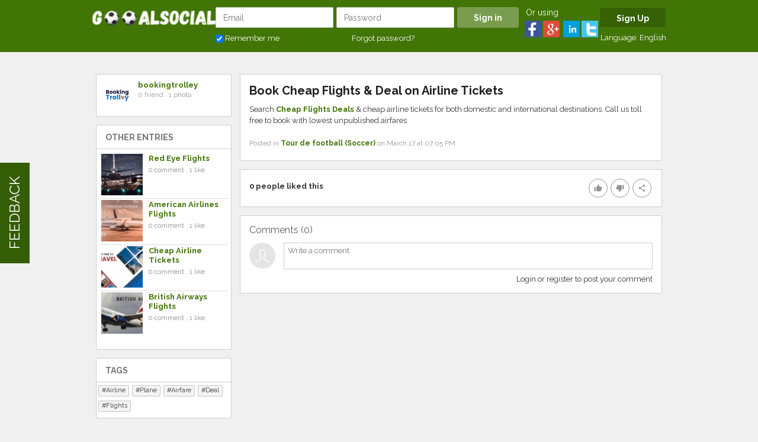

--- FILE ---
content_type: text/html; charset=UTF-8
request_url: https://www.gooalsocial.com/blogs/view/3782/book-cheap-flights-deal-on-airline-tickets
body_size: 10714
content:
<!DOCTYPE html>
<html>
<head>
    <meta charset="utf-8">
    <title>
        
        Book Cheap Flights &amp; Deal on Airline Tickets | Gooal Social    </title>
    
    <!--
    ===========META====================-->
            <meta name="description" content="Search Cheap Flights Deals &amp; cheap airline tickets for both domestic and international destinations. Call us toll free to book with lowest unpublished airfares" />
    <meta name="keywords" content="Airline,Plane,Airfare,Deal,Flights,Search,Cheap,Flights,Deals,&amp;,cheap,airline,tickets,for,both,domestic,and,international,destinations.,Call,us,toll,free,to,book,with,lowest,unpublished,airfares"/>
    <meta name="viewport" content="width=device-width, initial-scale=1.0, maximum-scale=1.0, user-scalable=0" />
     <meta name="robots" content="index,follow" />

    <meta property="og:site_name" content="Gooal Social" />
    <meta property="og:title" content="Book Cheap Flights &amp; Deal on Airline Tickets" />
    <meta property="og:url" content="https://www.gooalsocial.com/blogs/view/3782/book-cheap-flights-deal-on-airline-tickets" />
    <link rel="canonical" href="https://www.gooalsocial.com/blogs/view/3782/book-cheap-flights-deal-on-airline-tickets" /> 
        <meta property="og:image" content="https://www.gooalsocial.com/uploads/blogs/thumbnail/3782/850_9cde15d17a5deb1aebe6a8473147b9a3.jpg" />
    <link rel="image_src" href="https://www.gooalsocial.com/uploads/blogs/thumbnail/3782/850_9cde15d17a5deb1aebe6a8473147b9a3.jpg">
        <!--
    ===========META====================-->

        <link href="https://fonts.googleapis.com/css?family=Raleway:300,400,700" rel="stylesheet">
    <link rel="stylesheet" type="text/css" href="https://fonts.googleapis.com/icon?family=Material+Icons">

        <!--
    ===========STYLE====================-->
    <link href="/favicon.ico" type="image/x-icon" rel="icon"/><link href="/favicon.ico" type="image/x-icon" rel="shortcut icon"/>
	<link rel="stylesheet" type="text/css" href="/css/bootstrap.3.2.0/css/bootstrap.min.css?v=2.6.1"/>
<link rel="stylesheet" type="text/css" href="/role_badge/css/main.css"/><link rel="stylesheet" type="text/css" href="/verify_profile/css/main.css"/><style>.ScrollToTop_Global { position:fixed; bottom:20px; right:20px; display:none; cursor:pointer; z-index:1; }
				
				.ScrollToTop_Style_1 {
					background-color:#831608;
					background-image:linear-gradient(#BB413B, #831608);
					border:1px solid #831608;
					border-radius:5px 5px 5px 5px;
					box-shadow:0 1px 0 rgba(255, 255, 255, 0.3), 0 1px 0 rgba(0, 0, 0, 0.7), 0 2px 2px rgba(0, 0, 0, 0.5), 0 1px 0 rgba(255, 255, 255, 0.5) inset;
					padding:3px;
					text-shadow:0 -1px 0 rgba(0, 0, 0, 0.8);
				}		
					.ScrollToTop_Style_1 span {
						float:left;
						background-color:#BB413B;
						background-image:linear-gradient(#D4463C, #AA2618);
						border:1px dashed #EBA1A3;
						cursor:pointer;
						padding:4px 10px;
						font-size:12px;
						font-weight:bold;
						color:#ffffff;
					}
					.ScrollToTop_Style_1 span:hover {
						color:#000000;
					}
					
				.ScrollToTop_Style_2 { background:url("https://www.gooalsocial.com/scrolltotop/img/Style_Real_2.png") no-repeat; width:40px; height:50px; }
					.ScrollToTop_Style_2 span { display:none; }
				
				.ScrollToTop_Style_3 { background:url("https://www.gooalsocial.com/scrolltotop/img/Style_Real_3.png") no-repeat; width:55px; height:30px; }
					.ScrollToTop_Style_3 span { display:none; }
					
				.ScrollToTop_Style_4 { background:url("https://www.gooalsocial.com/scrolltotop/img/Style_Real_4.gif") no-repeat; width:45px; height:31px; border-radius:5px; border:1px solid #ac9a75; }
					.ScrollToTop_Style_4 span { display:none; }
					
				.ScrollToTop_Style_5 { background:url("https://www.gooalsocial.com/scrolltotop/img/Style_Real_5.png") center center no-repeat; background-color:#f2f2f2; width:40px; height:40px; border-radius:5px; border:1px solid #979797; }
				.ScrollToTop_Style_5:hover { background-color:#008000; }
					.ScrollToTop_Style_5 span { display:none; }
				
				.ScrollToTop_Style_6 { background:url("https://www.gooalsocial.com/scrolltotop/img/Style_Real_6.gif") no-repeat; width:47px; height:16px; border-radius:2px; }
					.ScrollToTop_Style_6 span { display:none; }
				
				.ScrollToTop_Style_7 { background:url("https://www.gooalsocial.com/scrolltotop/img/Style_Real_7.png") no-repeat; width:48px; height:48px; border-radius:5px; border:1px solid #92d400; background-color:#f2f2f2; }
				.ScrollToTop_Style_7:hover { background-color:#008000; }
					.ScrollToTop_Style_7 span { display:none; }</style><link rel="stylesheet" type="text/css" href="https://www.gooalsocial.com/min-css/814efbf0ce8d36e17f6cce3d53a1bbc9">    <!--
    ===========END STYLE====================-->
    </head>
<body class="default-body  eng" id="page_guest_blogs-view" data-spy="scroll" data-target="#navbar-user-profile" data-offset="110">

<div class="container header-wrapper">
<div class="bar-content">
    </div>
</div><div class="navbar navbar-fixed-top sl-navbar" role="navigation" id="header">

    <div class="header-bg"></div>
    <div class="container full_header">
        <div class="hidden-xs hidden-sm">
	    <div class="logo-default">
		<a href="/home"><img src="https://www.gooalsocial.com/uploads/rMGB52dnWgvuA0R.png" alt="Gooal Social"></a>
	</div>        </div>
            <div id="mobi_menu">
    <div class="visible-xs visible-sm closeButton">
        <button id="closeMenuMain" type="button" class="close" data-dismiss="modal"><span aria-hidden="true">&times;</span> <span class="sr-only">Close</span></button>
    </div>
    <!--Userbox-->
    <div class="navbar-form navbar-right main-menu-content">


                    <!-- Login Form  -->
        
        <div class="guest-action">
        <div class="visible-xs visible-sm">
        	                <a class="btn btn-success" href="/users/register"> Sign Up</a>
                           <a class="button" href="/users/member_login"> Login</a>
        </div>
        <div class="hidden-xs hidden-sm">
        
                <div class="bar-content">
</div>

<div id="fb-root"></div>

<div class="loginPage">
<div id="loginForm">
    <h1 class="text-center">Member Login</h1>
    <div class="main_login_form">
    <form action="/users/member_login" class="form-horizontal" id="UserMemberLoginForm" method="post" accept-charset="utf-8"><div style="display:none;"><input type="hidden" name="_method" value="POST"/></div><input type="hidden" name="data[User][id]" class="form-control" id="UserId"/><div class="input email required"><input name="data[User][email]" class="form-control" id="login_email" placeholder="Email" maxlength="100" type="email" required="required"/></div><div class="input password"><input name="data[User][password]" class="form-control" id="login_password" placeholder="Password" type="password"/></div><input type="hidden" name="data[redirect_url]" value="aHR0cHM6Ly93d3cuZ29vYWxzb2NpYWwuY29tL2Jsb2dzL3ZpZXcvMzc4Mi9ib29rLWNoZWFwLWZsaWdodHMtZGVhbC1vbi1haXJsaW5lLXRpY2tldHM=" id="UserRedirectUrl"/><input class="btn btn-success btn-login" value="Sign in" type="submit"/>    <div class="row p_top_15">
        <div class="col-md-6 text-left"><!--login-box-->
            <input type="hidden" value="0" id="remember_" name="data[remember]">
            <input type="checkbox" id="remember" value="1" checked="checked" name="data[remember]"> Remember me
        </div>
        <div class="col-md-6 text-right">
            <a href="/users/recover">Forgot password?</a>
        </div>
    </div>

    </div>
        <div class="register_social_form">
        <div class="center-login-text text-center">
            <span>Or using</span>
        </div>
                <div class="fSignInWrapper">
            <!-- <div class="fb-login-button"> </div> -->
            <a href="/social/auths/login/facebook" style="color:white">
            <div class="overlay-button">
                <span class="icon"></span>
                <span class="buttonText">Facebook</span>
            </div>
            </a>
        </div>
                        <div id="gSignInWrapper">
            <a href="/social/auths/login/google" style="color:white">
            <div id="customBtn" class="customGPlusSignIn">
                <span class="icon"></span>
                <span class="buttonText">Google</span>
            </div>
            </a>
        </div>
        
        <!-- ---------------------------twitter------------------------ -->
        <div id="tSignInWrapper" style="display: none;">
            <a href="/social/auths/login/twitter" style="color:white">
                <div id="customBtnTwitter" class="customTwitterSignIn">
                    <span class="icon"></span>
                    <span class="buttonText">Twitter</span>
                </div>
            </a>
        </div>
        <!-- ---------------------------end twitter------------------------ -->


    </div>
           



    <div class="sociallogin-providers ">
                             <div id="linkedinSignInWrapper">
            <a href="/sociallogin/login/linkedin">
                <div class="sociallogin-button">
                    <span class="icon"></span>
                    <span class="buttonText">Linkedin</span>
                </div>
            </a>
        </div>
                <div id="twitterSignInWrapper">
            <a href="/sociallogin/login/twitter">
               <div class="sociallogin-button">
                    <span class="icon"></span>
                    <span class="buttonText">Twitter</span>
                </div>
            </a>
        </div>
    </div>
                
	</form>
</div>
</div>
                	<span class="signup_header_content">
                <a class="btn btn-success btn-signup-top" href="/users/register"> Sign Up</a>
            </span>
           
        </div>
        </div>
        <!-- End login form -->
                    </div>
    
    <!--End  userbox-->
    <a class="btn_open_large" href="javascript:void(0)" onclick="$('.open_large_menu').toggle();return false;">
        <span class='arr-menu'></span>
            <span class='line'></span>
            <span class='line'></span>
            <span class='line'></span>
    </a>
    <div class="open_large_menu">
        <ul class="nav navbar-nav menu_top_list horizontal" id="main_menu"><li class=""><a href="/home" no_replace_ssl="1" title="" class="" target=""><i class="material-icons"></i>Home</a></li><li class=""><a href="/users/type/player" no_replace_ssl="1" title="" class="" target=""><i class="material-icons"></i>Players</a></li><li class="hasChild"><span class="header" title=""><i class="material-icons"></i>Professionals</span><ul style="display:none;"><li class=""><a href="/users/type/academy" no_replace_ssl="1" title="" target=""><i class="material-icons"></i>Academy</a></li><li class=""><a href="/users/type/team" no_replace_ssl="1" title="" target=""><i class="material-icons"></i>Team</a></li><li class=""><a href="/users/type/coach" no_replace_ssl="1" title="" target=""><i class="material-icons"></i>Coach</a></li><li class=""><a href="/users/type/scout" no_replace_ssl="1" title="" target=""><i class="material-icons"></i>Scout</a></li><li class=""><a href="/users/type/business" no_replace_ssl="1" title="" target=""><i class="material-icons"></i>Business</a></li><li class=""><a href="/users/type/spectator" no_replace_ssl="1" title="" target=""><i class="material-icons"></i>Spectator</a></li></ul></li><li class=""><a href="/blogs" no_replace_ssl="1" title="" class="active" target=""><i class="material-icons"></i>Blogs</a></li><li class=""><a href="/photos" no_replace_ssl="1" title="" class="" target=""><i class="material-icons"></i>Photos</a></li><li class=""><a href="/videos" no_replace_ssl="1" title="" class="" target=""><i class="material-icons"></i>Videos</a></li><li class=""><a href="/topics" no_replace_ssl="1" title="" class="" target=""><i class="material-icons"></i>Topics</a></li><li class=""><a href="/groups" no_replace_ssl="1" title="" class="" target=""><i class="material-icons"></i>Groups</a></li><li class=""><a href="/events" no_replace_ssl="1" title="" class="" target=""><i class="material-icons"></i>Events</a></li><li class="hasChild"><span class="header" title=""><i class="material-icons"></i>More</span><ul style="display:none;"><li class=""><a href="/faqs" no_replace_ssl="1" title="" target=""><i class="material-icons"></i>FAQ</a></li><li class=""><a href="/feedbacks" no_replace_ssl="1" title="" target=""><i class="material-icons"></i>Feedback</a></li><li class=""><a href="/documents" no_replace_ssl="1" title="" target=""><i class="material-icons"></i>Documents</a></li><li class=""><a href="/questions" no_replace_ssl="1" title="" target=""><i class="material-icons"></i>Questions</a></li></ul></li></ul>    </div>
    <!--Menu acc-->
     </div>

                <div class="header-lang">
            Language:
            <a href="/home/ajax_lang"
               data-target="#langModal" data-toggle="modal"
               title="Language">
                English            </a>
        </div>
            </div>
</div>
<div class="navbar navbar-fixed-top sl-navbar" role="navigation" id="header_mobi">
    <div class="container-fluid">
        <a id="openMenu" href="#" data-target="#mobi_menu">
            <span class='arr-menu'></span>
            <span class='line'></span>
            <span class='line'></span>
            <span class='line'></span>
        </a>
	    <div class="logo-default">
		<a href="/home"><img src="https://www.gooalsocial.com/uploads/rMGB52dnWgvuA0R.png" alt="Gooal Social"></a>
	</div>                        
    </div>
</div>

<div class="container " id="content-wrapper" >
    

    <div class="row">
                
                        <div id="leftnav" class="sl-rsp-modal col-md-3">
                <div class="visible-xs visible-sm closeButton">
                    <button type="button" class="close" data-dismiss="modal"><span aria-hidden="true">&times;</span> <span class="sr-only">Close</span></button>
                </div>
                <div class="bar-content">
            <div class="box2">
            <div class="blog-owner">
                <img src="https://www.gooalsocial.com/uploads/users/avatar/953/50_square_0edf5799d687f234ff5a635f99a0dde8.jpg" prefix="50_square" alt="bookingtrolley"/>                <div class="menu">
                    <ul>
                        <li>
                            <a  href="/-bookingtrolley/overview/7" class="" data-item_type="user" data-item_id="953"><b>bookingtrolley</b></a>                        </li>
                        <li>
                            <span class="extra_info">
				0 friend .
				1 photo                            </span>
                        </li>
                        
                        
                                            </ul>
                </div>
            </div>
        </div>
	
	        <div class="box2">
            <h3>Other Entries</h3>
            <div class="box_content">
                           <div class="box2">
            <div class="box_content">
                                <ul class="blog-block">
                                            <li>
                            <a href="/blogs/view/3777/red-eye-flights">
                                <img width="70" src="https://www.gooalsocial.com/uploads/blogs/thumbnail/3777/75_square_e5458ea7da7b5193b28156945edf2cd7.png" class="img_wrapper2 user_list">
                            </a>
                            <div class="blog_detail">
                                <div class="title-list">
                                    <a href="/blogs/view/3777/red-eye-flights">
                                        Red Eye Flights                                    </a>
                                </div>
                                <div class="like_count">
                                    0 comment .
                                    1 like                                </div>
                            </div>
                        </li>
                                            <li>
                            <a href="/blogs/view/3768/american-airlines-flights">
                                <img width="70" src="https://www.gooalsocial.com/uploads/blogs/thumbnail/3768/75_square_3f1b5dee382e83b92a30e364f04e3dca.png" class="img_wrapper2 user_list">
                            </a>
                            <div class="blog_detail">
                                <div class="title-list">
                                    <a href="/blogs/view/3768/american-airlines-flights">
                                        American Airlines Flights                                    </a>
                                </div>
                                <div class="like_count">
                                    0 comment .
                                    1 like                                </div>
                            </div>
                        </li>
                                            <li>
                            <a href="/blogs/view/3767/cheap-airline-tickets">
                                <img width="70" src="https://www.gooalsocial.com/uploads/blogs/thumbnail/3767/75_square_9ff595a0fa581e13d201869fba75f7ed.png" class="img_wrapper2 user_list">
                            </a>
                            <div class="blog_detail">
                                <div class="title-list">
                                    <a href="/blogs/view/3767/cheap-airline-tickets">
                                        Cheap Airline Tickets                                    </a>
                                </div>
                                <div class="like_count">
                                    0 comment .
                                    1 like                                </div>
                            </div>
                        </li>
                                            <li>
                            <a href="/blogs/view/3766/british-airways-flights">
                                <img width="70" src="https://www.gooalsocial.com/uploads/blogs/thumbnail/3766/75_square_8c1541f2a7f0deb01250d0b4be22a511.png" class="img_wrapper2 user_list">
                            </a>
                            <div class="blog_detail">
                                <div class="title-list">
                                    <a href="/blogs/view/3766/british-airways-flights">
                                        British Airways Flights                                    </a>
                                </div>
                                <div class="like_count">
                                    0 comment .
                                    1 like                                </div>
                            </div>
                        </li>
                                    </ul>
            </div>
       </div>
                </div>
        </div>
                	<div class="box2">
            <h3>Tags</h3>
            <div class="box_content">
                <ul class="tags"><li><a href="/search/hashtags/Airline">Airline</a></li><li><a href="/search/hashtags/Plane">Plane</a></li><li><a href="/search/hashtags/Airfare">Airfare</a></li><li><a href="/search/hashtags/Deal">Deal</a></li><li><a href="/search/hashtags/Flights">Flights</a></li></ul>            </div>
	</div>
	
		
        <div class="box2">
                <h3>Popular Blogs</h3>
                <div class="box_content">

                            <ul class="blog-block">
                                            <li class="list-item-inline list-item-inline-text">
                            <a href="/blogs/view/16715/how-do-you-know-if-you-need-an-intensive-outpatient-program">
                                <img width="70" src="https://www.gooalsocial.com/uploads/blogs/thumbnail/16715/75_square_cd045354b319b4935b73f070d819a2c7.jpg" class="img_wrapper2 user_list">
                            </a>
                            <div class="blog_detail">
                                <div class="title-list">
                                    <a href="/blogs/view/16715/how-do-you-know-if-you-need-an-intensive-outpatient-program">How do you know if you need an intensive outpatient program? </a>

                                </div>
                                <div class="like_count">
                                        1 comment .
                                         1 like                                </div>
                            </div>
                        </li>
                                            <li class="list-item-inline list-item-inline-text">
                            <a href="/blogs/view/16716/laserchina-expert-laser-paint-stripping-solutions-for-industrial-appli">
                                <img width="70" src="https://www.gooalsocial.com/uploads/blogs/thumbnail/16716/75_square_586c4c01c6fa50a6f99c4aa355c23a4e.jpg" class="img_wrapper2 user_list">
                            </a>
                            <div class="blog_detail">
                                <div class="title-list">
                                    <a href="/blogs/view/16716/laserchina-expert-laser-paint-stripping-solutions-for-industrial-appli">LaserChina: Expert Laser Paint Stripping Solutions for Industrial Applications</a>

                                </div>
                                <div class="like_count">
                                        0 comment .
                                         1 like                                </div>
                            </div>
                        </li>
                                            <li class="list-item-inline list-item-inline-text">
                            <a href="/blogs/view/16720/courier-service-in-sydney-for-fast-and-reliable-deliveries">
                                <img width="70" src="https://www.gooalsocial.com/uploads/blogs/thumbnail/16720/75_square_7bd8fab4cf005d7daf3130130d8cfa55.jpg" class="img_wrapper2 user_list">
                            </a>
                            <div class="blog_detail">
                                <div class="title-list">
                                    <a href="/blogs/view/16720/courier-service-in-sydney-for-fast-and-reliable-deliveries">Courier Service in Sydney for Fast and Reliable Deliveries</a>

                                </div>
                                <div class="like_count">
                                        0 comment .
                                         1 like                                </div>
                            </div>
                        </li>
                                            <li class="list-item-inline list-item-inline-text">
                            <a href="/blogs/view/16723/labubu-doll-united-states-official-collectible-toy-collection">
                                <img width="70" src="https://www.gooalsocial.com/blog/img/noimage/blog.png" class="img_wrapper2 user_list">
                            </a>
                            <div class="blog_detail">
                                <div class="title-list">
                                    <a href="/blogs/view/16723/labubu-doll-united-states-official-collectible-toy-collection">Labubu Doll United States Official Collectible Toy Collection</a>

                                </div>
                                <div class="like_count">
                                        0 comment .
                                         1 like                                </div>
                            </div>
                        </li>
                                            <li class="list-item-inline list-item-inline-text">
                            <a href="/blogs/view/17515/elevate-your-home-with-exquisite-handcrafted-furniture">
                                <img width="70" src="https://www.gooalsocial.com/blog/img/noimage/blog.png" class="img_wrapper2 user_list">
                            </a>
                            <div class="blog_detail">
                                <div class="title-list">
                                    <a href="/blogs/view/17515/elevate-your-home-with-exquisite-handcrafted-furniture">Elevate Your Home with Exquisite Handcrafted Furniture</a>

                                </div>
                                <div class="like_count">
                                        0 comment .
                                         0 like                                </div>
                            </div>
                        </li>
                                    </ul>
                    </div>
    </div>
    </div>
            </div>
                <div id="center" class="col-md-9">
        


<div class="bar-content full_content p_m_10">
    <div class="content_center">
	<div class="post_body">
        <div class="mo_breadcrumb">
            <h1>Book Cheap Flights &amp; Deal on Airline Tickets</h1>
                    </div>
            
            <div class="post_content">
	    <div>Search <a href="https://bookingtrolley.com/" target="_blank"><strong>Cheap Flights Deals</strong></a> &amp; cheap airline tickets for both domestic and international destinations. Call us toll free to book with lowest unpublished airfares</div>            </div>
	    <div class="extra_info">Posted in <a href="/blogs/index/59/tour-de-football-soccer"><strong>Tour de football (Soccer)</strong></a> on March 17 at 07:05 PM</div>
            </div>
    </div>
</div>
<div class="bar-content full_content p_m_10">
    <div class="content_center">
        
<div class="like-section clearfix">
<div class="like-action">
    
   <a href="javascript:void(0)" data-type="Blog_Blog" data-id="3782" data-status="1" class="likeItem ">
    <i class="cs-icon material-icons">thumb_up</i>

    </a>
    <a id='' href='/likes/ajax_show/Blog_Blog/3782' data-target='#themeModal' data-toggle='modal' class='c-act-feed' title='People Who Like This' data-dismiss='modal' data-backdrop='true' style='' ><span id="like_count"> 0</span></a>

        <a href="javascript:void(0)" data-type="Blog_Blog" data-id="3782" data-status="0" class="likeItem ">
        <i class="cs-icon material-icons">thumb_down</i>

    </a>
    <a id='' href='/likes/ajax_show/Blog_Blog/3782/1' data-target='#themeModal' data-toggle='modal' class='c-act-feed' title='People Who DisLike This' data-dismiss='modal' data-backdrop='true' style='' ><span id="dislike_count">0</span></a>    
        <a href="javascript:void(0);" share-url="https://www.gooalsocial.com/share/ajax_share/Blog_Blog/id:3782/type:blog_item_detail" class="shareFeedBtn" title="Share"><i class="cs-icon material-icons">share</i></a>
        
	</div>
        <div class="likes" >
                    <span id="like_count2">0</span> people liked this	    <ul class="list_block">
</ul>
<div class='clear'></div>	    
	   </div>
  
</div>


    </div>
</div>
<div class="bar-content full_content p_m_10 blog-comment">
   	<div class="content_center">
			<h2>Comments (<span id="comment_count">0</span>)</h2>
		                                             


<form id="commentForm"> 
<input type="hidden" name="data[target_id]" value="3782" id="target_id"/><input type="hidden" name="data[type]" value="Blog_Blog" id="type"/><img src="https://www.gooalsocial.com/user/img/noimage/Male-user.png" class="img_wrapper2 user_avatar_large" alt="No login" title=""/><div class="comment">
        <textarea name="data[message]" id="postComment" class="commentForm showCommentBtn" placeholder="Write a comment" data-id="0"></textarea>    <div style="text-align:right;display:none;margin-top:5px;display:block;" class="commentButton" id="commentButton_0">
                Login or register to post your comment            </div>
    <div id="comment_preview_image_3782"></div>
</div>	
</form>                                        <ul class="list6 comment_wrapper comment_list" id="comments">
                        




                    </ul>
                                
                
		
	</div></div>
        </div>
    

        <div class="visible-xs visible-sm">
    <div class="mobile-footer">


                <a class="pull-left" href="#" data-target="#leftnav"><i class="material-icons">format_indent_increase</i></a>
                   

 </div>
</div>
    </div>
    <!-- Modal -->
    <section class="modal fade" id="themeModal" role="basic" aria-labelledby="myModalLabel" aria-hidden="true">
        <div class="modal-dialog">
            <div class="modal-content"></div>
        </div>
    </section><section class="modal fade" id="questionModal" role="basic" aria-labelledby="myModalLabel" aria-hidden="true">
        <div class="modal-dialog">
            <div class="modal-content"></div>
        </div>
    </section>    <section class="modal fade" id="langModal" role="basic" tabindex='-1' aria-labelledby="myModalLabel" aria-hidden="true">
        <div class="modal-dialog">
            <div class="modal-content"></div>
        </div>
    </section>
    <section class="modal fade modal-fullscreen force-fullscreen" tabindex='-1' id="photoModal" role="basic" aria-labelledby="myModalLabel" aria-hidden="true">
        <div class="modal-dialog modal-lg">
            <div class="modal-content"></div>
        </div>
    </section>

    <!-- BEGIN SAMPLE PORTLET CONFIGURATION MODAL FORM-->
    <div class="modal fade" id="portlet-config" tabindex="-1" role="dialog" aria-labelledby="myModalLabel" aria-hidden="true">
        <div class="modal-dialog">
            <div class="modal-content">
                <div class="modal-header">
                    <button type="button" class="close" data-dismiss="modal" aria-hidden="true"></button>
                    <h4 class="modal-title">Modal title</h4>
                </div>
                <div class="modal-body">

                </div>
                <div class="modal-footer">
                    <!-- Config -->
                    <button type="button" class="btn blue ok">OK</button>
                    <button type="button" class="btn default" data-dismiss="modal">Close</button>

                </div>
            </div>
            <!-- /.modal-content -->
        </div>
        <!-- /.modal-dialog -->
    </div>
	<div class="modal fade" id="plan-view" tabindex="-1" role="dialog" aria-labelledby="myModalLabel" aria-hidden="true">
		<div class="modal-dialog">
		<div class="modal-content">
		  <div class="modal-header">
			<button type="button" class="close" data-dismiss="modal" aria-label="Close"><span aria-hidden="true">&times;</span></button>
			<h4 class="modal-title" id="myModalLabel">Modal title</h4>
		  </div>
		  <div class="modal-body">
		  </div>
		  <div class="modal-footer">
			<button type="button" class="btn btn-default" data-dismiss="modal">Close</button>
			<button type="button" class="btn btn-primary">Save changes</button>
		  </div>
		</div>
	  </div>
	</div>
    
<div id="footer">
    <div class="container">
        <div class="col-md-9 col-lg-10">
            <div class="bar-content">
                <ul class="menu_2 nav navbar-nav menu_top_list horizontal" id=""><li class=""><a href="/pages/about-us" no_replace_ssl="1" title="" class="" target=""><i class="material-icons"></i>About Us</a></li><li class=""><a href="/pages/terms-of-service" no_replace_ssl="1" title="" class="" target=""><i class="material-icons"></i>Terms of Service</a></li><li class=""><a href="/pages/privacy-policy" no_replace_ssl="1" title="" class="" target=""><i class="material-icons"></i>Privacy Policy</a></li><li class=""><a href="/home/contact" no_replace_ssl="1" title="" class="" target=""><i class="material-icons"></i>Contact Us</a></li><li class=""><a href="/ads/create" no_replace_ssl="1" title="" class="" target=""><i class="material-icons"></i>Advertise with us</a></li></ul>
            </div>
            <br />
                            <span class="date">
        Copyright © 2017 GooalSocial Inc. All rights reserved    </span>
            
                                                            </div>
        <div class="col-md-3 col-lg-2">
            <ul class="footer-social-link">
                <li><a target="_blank" href="https://www.instagram.com/gooalsocial/"><img src="/theme/gooalsoocer/img/footer-instagram.png" align="instagram"></a></li>
                <li><a target="_blank" href="https://www.facebook.com/gooalsocial/"><img src="/theme/gooalsoocer/img/footer-facebook.png" align="facebook"></a></li>
                <li><a target="_blank" href="https://twitter.com/@gooalsocial"><img src="/theme/gooalsoocer/img/footer-twitter.png" align="instagram"></a></li>
            </ul>
        </div>
    </div>

</div>




<div id="shareFeedModal" data-backdrop="static" class="modal fade" role="dialog">
	<div class="modal-dialog">
		<div class="modal-content">
			<div class="modal-header">
                <button type="button" class="close" data-dismiss="modal" aria-label="Close"><span aria-hidden="true">&times;</span></button>
                <h4 class="modal-title" id="myModalLabel">Share</h4>
            </div>
			<div class="modal-body">
			<script>
               
				function ResizeIframe(id){
				  var frame = document.getElementById(id);
				  frame.height = frame.contentWindow.document.body.scrollHeight  + "px";
				}
           
			</script>
			  <iframe id="iframeShare" onload="ResizeIframe('iframeShare')" src="" width="99.6%" height="" frameborder="0"></iframe>
			</div>
   
		</div>
	</div>
</div>
</div>

<!--
===========SCRIPT====================-->
<script src="//maps.googleapis.com/maps/api/js?v=3.exp&libraries=places&key=AIzaSyCKBl-JtKM3kuOYxzuz-tyt_dyUP1OsI0E"></script>
<script type="text/javascript">
//<![CDATA[
var mooConfig = {"url":{"base":"","webroot":"\/","full":"https:\/\/www.gooalsocial.com"},"language":"eng","language_2letter":"en","autoLoadMore":"1","sizeLimit":36700160,"videoMaxUpload":209715200,"isMobile":false,"photoExt":["jpg","jpeg","png","gif"],"videoExt":["flv","mp4","wmv","3gp","mov","avi"],"attachmentExt":["jpg","jpeg","png","gif","zip","txt","pdf","doc","docx"],"comment_sort_style":"0","tinyMCE_language":"en_CA","time_format":"12","profile_popup":"1","rtl":false,"force_login":"","photo_consider_force":""};
//]]>
</script><script type="text/javascript" src="/js/moocore/require.js"></script><script type="text/javascript">
//<![CDATA[
requirejs.config({"baseUrl":"js","shim":{"mooCalendarEventLanguageEn":{"deps":["jquery"]},"mooCalendarEventLanguageFr":{"deps":["jquery"]},"mooCalendarEvent":{"deps":["jquery"]},"ads_jquery-ui":{"deps":["jquery"]},"mooDocumentSlippry":{"deps":["jquery"]},"mooJqueryTokenize":{"deps":["jquery"]},"typeahead":{"deps":["jquery"],"exports":"typeahead"},"mooJqueryTableToggle":{"deps":["jquery"]},"global":{"deps":["jquery","magnificPopup","autogrow","spin","tipsy","tokeninput","tinycon","multiselect","vendor/jquery.menubutton","vendor/jquery.placeholder","simplemodal","hideshare","jquerypp","modernizr","elastislide","Jcrop"]},"tinyMCE":{"exports":"tinyMCE"},"server":{"exports":"server"},"bootstrap":{"deps":["jquery"]},"autogrow":{"deps":["jquery"]},"spin":{"deps":["jquery"]},"magnificPopup":{"deps":["jquery"]},"tipsy":{"deps":["jquery"]},"jquery.slimscroll":{"deps":["jquery"]},"multiselect":{"deps":["jquery"]},"hideshare":{"deps":["jquery"]},"simplemodal":{"deps":["jquery","mooPhrase"]},"jquerypp":{"deps":["jquery"]},"modernizr":{"deps":["jquery"]},"Jcrop":{"deps":["jquery"]},"tokeninput":{"deps":["jquery"]},"elastislide":{"deps":["jquery","modernizr"]},"babel":{"deps":["polyfill"]},"tagsinput":{"deps":["jquery","typeahead","bloodhound"]},"mooAjax":{"deps":["mooChat"]}},"paths":{"mooCalendarEvent":"/event/js/calendar.min","mooReview":"/review/js/main.min","mooReviewRating":"/review/js/review.rating.min","mooVerifyProfile":"/verify_profile/js/main.min","ads_main":"/commercial/js/main","ads_jquery-ui":"/commercial/js/jquery-ui","mooFeedback":"/feedback/js/feedback24.min","mooFaq":"/faq/js/main.min","mooDocument":"/document/js/main.min","mooDocumentSlippry":"/document/js/slippry.min","mooQuestion":"/question/js/main.min","mooJqueryTokenize":"/question/js/jquery.tokenize","mooUploadVideo":"/upload_video/js/main.min","mooSocialPublisher":"/social_publisher/js/socialpublisher.min","mooWeather":"/weather/js/main","overlay":"/js/global/jquery-overlay/jquery.overlay","typeahead":"/js/global/typeahead/typeahead.jquery","bloodhound":"/js/global/typeahead/bloodhound.min","textcomplete":"/js/global/jquery-textcomplete/jquery.textcomplete","mooApp":"/moo_app/js/main.min","mooJqueryTableToggle":"/theme/gooalsoocer/js/table-toggle-column","jquery":"/js/global/jquery-1.11.1.min","bootstrap":"/js/global/bootstrap/js/bootstrap.min","server":"/js/moocore/ServerJS.min","multiselect":"/js/vendor/jquery.multiselect","hideshare":"/js/vendor/jquery.hideshare","simplemodal":"/js/vendor/jquery.simplemodal.min","spin":"/js/vendor/spin","spinner":"/js/vendor/spin.custom.min","autogrow":"/js/vendor/jquery.autogrow-textarea.min","tipsy":"/js/vendor/jquery.tipsy.min","tinycon":"/js/vendor/tinycon.min","magnificPopup":"/js/jquery.mp.min","Jcrop":"/js/jquery.Jcrop.min","tinyMCE":"/js/tinymce/tinymce.min","picker":"/js/pickadate/picker","picker_date":"/js/pickadate/picker.date","picker_time":"/js/pickadate/picker.time","picker_legacy":"/js/pickadate/legacy","tokeninput":"/js/jquery.tokeninput","slimScroll":"/js/jquery.slimscroll","qtip":"/js/qtip/jquery.qtip.min","jquerypp":"/js/elastislide/jquerypp.custom","modernizr":"/js/elastislide/modernizr.custom.17475","elastislide":"/js/elastislide/jquery.elastislide","tagsinput":"/js/global/typeahead/bootstrap-tagsinput","mooResponsive":"/js/responsive.min","mooAjax":"/js/moocore/ajax.min","mooTab":"/js/moocore/tab.min","mooAlert":"/js/moocore/alert.min","rootPhrase":"/js/moocore/phrase.min","mooOverlay":"/js/moocore/overlay.min","mooBehavior":"/js/moocore/behavior.min","mooButton":"/js/moocore/button.min","mooMention":"/js/moocore/mention.min","mooAttach":"/js/moocore/attach.min","mooActivities":"/js/moocore/activity.min","mooComment":"/js/moocore/comment.min","mooEmoji":"/js/moocore/emoji.min","mooNotification":"/js/moocore/notification.min","mooSearch":"/js/moocore/search.min","mooFileUploader":"/js/jquery.fileuploader.min","mooShare":"/js/moocore/share.min","mooUser":"/js/moocore/user.min","mooGlobal":"/js/moocore/global.min","mooLike":"/js/moocore/like.min","mooTooltip":"/js/moocore/tooltip.min","mooBlog":"/js/moocore/plugins/blog.min","mooEvent":"/js/moocore/plugins/event.min","mooGroup":"/js/moocore/plugins/group.min","mooPhoto":"/js/moocore/plugins/photo.min","mooPhotoTheater":"/js/moocore/photo_theater.min","mooTopic":"/js/moocore/plugins/topic.min","mooVideo":"/js/moocore/plugins/video.min","mooChat":"/chats/gzip/moochat?desktop","chat":"/chat","webChat":"/chat/js/webChat.min","mooSocialLogin":"/social_login/js/social_login.min"}});require(["jquery","bootstrap","server"], function($){require(['server'],function(server){server.init();});});
//]]>
</script><script type="text/javascript">
//<![CDATA[
define('mooPhrase',['jquery','rootPhrase'], function($,mooPhrase) {$(document).ready(function(){ mooPhrase.set({"done_tagging":"Done Tagging","tag_photo":"Tag Photo","are_you_delete":"Are you sure you want to delete this photo ?","are_you_sure_you_want_to_delete_this_album_all_photos_will_also_be_deleted":"Are you sure you want to delete this album?\u003Cbr \/\u003EAll photos will also be deleted!","are_you_sure_you_want_to_delete_this_photo":"Are you sure you want to delete this photo ?","are_you_sure_you_want_to_remove_this_video":"Are you sure you want to remove this video?","drag_or_click_here_to_upload_photo":"Drag or click here to upload photo","january":"January","february":"February","march":"March","april":"April","may":"May","june":"June","july":"July","august":"August","september":"September","october":"October","november":"November","december":"December","jan":"Jan","feb":"Feb","mar":"Mar","apr":"Apr","jun":"Jun","jul":"Jul","aug":"Aug","sep":"Sep","oct":"Oct","nov":"Nov","dec":"Dec","sunday":"Sunday","monday":"Monday","tuesday":"Tuesday","wednesday":"Wednesday","thursday":"Thursday","friday":"Friday","saturday":"Saturday","sun":"Sun","mon":"Mon","tue":"Tue","wed":"Wed","thu":"Thu","fri":"Fri","sat":"Sat","today":"Today","clear":"Clear","close":"Close","to_date_must_be_greater_than_from_date":"To date must be greater than From date","to_time_must_be_greater_than_from_time":"To time must be greater than From time","enter_a_friend_s_name":"Enter a friend's name","no_results":"No results","are_you_sure_you_want_to_remove_this_event":"Are you sure you want to remove this event?","are_you_sure_you_want_to_remove_this_watcher":"Are you sure you want to remove this watcher?","span_drag_or_span_click_here_to_upload_files":"\u003Cspan\u003EDrag or \u003C\/span\u003Eclick here to upload files","are_you_sure_you_want_to_remove_this_topic":"Are you sure you want to remove this topic?","are_you_sure_you_want_to_remove_this_entry":"Are you sure you want to remove this entry?","are_you_sure_you_want_to_remove_this_member":"Are you sure you want to remove this member?","are_you_sure_you_want_to_demote_this_group_admin":"Are you sure you want to demote this group admin?","are_you_sure_you_want_to_make_this_member_a_group_admin":"Are you sure you want to make this member a group admin?","are_you_sure_you_want_to_leave_this_group":"Are you sure you want to leave this group?","are_you_sure_you_want_to_remove_this_group_br_all_group_contents_will_also_be_deleted":"Are you sure you want to remove this group?\u003Cbr \/\u003EAll group contents will also be deleted!","review_are_you_sure_you_want_to_remove_this_review":"Are you sure you want to remove this review?","review_are_you_sure_you_want_to_remove_this_reply":"Are you sure you want to remove this reply?","review_are_you_sure_you_want_to_disable_rating":"Are you sure you want to disable rating?","review_are_you_sure_you_want_to_enable_rating":"Are you sure you want to enable rating?","delete_question_confirm":"Are you sure you want to delete this question?","tmaxsize":"Can not upload file more than 2048M","tdesc":"Drag or click here to upload photo","tdescfile":"Click or Drap your file here","feedback_delete_confirm":"Are you sure you want to delete this feedback?","feedbacks_delete_confirm":"Are you sure you want to delete these feedbacks?","delete_document_confirm":"Are you sure you want to delete this document?","uv_1":"Your video is uploaded successfully, please standby while we converting your video.","uv_3":"Drag or click here to upload video","uv_4":"Please select video to upload.","facebook":"facebook","twitter":"twitter","btn_ok":"OK","btn_done":"Done","message":"Message","btn_cancel":"Cancel","users":"users","btn_upload":"Upload a file","btn_retry":"Retry","failed_upload":"Upload failed","drag_zone":"Drag Photo Here","format_progress":"of","waiting_for_response":"Processing...","loading":"Loading...","warning":"Warning","comment_empty":"Comment can not empty","share_whats_new_can_not_empty":"Share whats new can not empty","please_login":"Please login to continue","please_confirm":"Please confirm","please_confirm_your_email":"Please confirm your email address.","your_account_is_pending_approval":"Your account is pending approval.","confirm_title":"Please Confirm","send_email_progress":"Adding emails to temp place for sending.....","fineupload_uploadbutton":"Upload a file","fineupload_cancel":"Cancel","fineupload_retry":"Retry","fineupload_title_file":"Attach a photo","fineupload_failupload":"Upload failed","fineupload_dragzone":"Drop files here to upload","fineupload_dropprocessing":"Processing dropped files...","fineupload_formatprogress":"{percent}% of {total_size}","fineupload_waitingforresponse":"Processing...","fineupload_typeerror":"{file} has an invalid extension. Valid extension(s): {extensions}.","fineupload_sizeerror":"{file} is too large, maximum file size is {sizeLimit}.","fineupload_minsizeerror":"{file} is too small, minimum file size is {minSizeLimit}.","fineupload_emptyerror":"{file} is empty, please select files again without it.","fineupload_nofileserror":"No files to upload.","fineupload_onleave":"The files are being uploaded, if you leave now the upload will be cancelled.","confirm_delete_comment":"Are you sure you want to remove this comment?","confirm_login_as_user":"Are you sure you want to login as this user?","are_you_sure_leave_this_page":"The files are being uploaded, if you leave now the upload will be cancelled.","processing_video":"Processing Video","processing_video_msg":"Your video is uploaded successfully, please standby while we converting your video.","birthday_wish_is_sent":"Birthday wish is sent","cancel_a_friend_request":"Cancel a friend request","cancel_request":"Cancel Request","please_select_area_for_cropping":"Please select area for cropping","you_have_to_agree_with_term_of_service":"You have to agree with term of service","per_selected":"% selected","are_you_sure_you_want_to_delete_these":"Are you sure you want to delete these","your_invitation_has_been_sent":"Your invitation has been sent","your_message_has_been_sent":"Your message has been sent","your_license_has_been_sent":"Your license has been sent","please_choose_an_image_that_s_at_least_400_pixels_wide_and_at_least_150_pixels_tall":"Please choose an image that's at least 400 pixels wide and at least 150 pixels tall","cannot_determine_dimensions_for_image_may_be_too_large":"Cannot determine dimensions for image. May be too large.","join_group_request":"Join Group Request","your_request_to_join_group_sent_successfully":"Your request to join group sent successfully","turn_on_notifications":"Turn on notifications","stop_notifications":"Stop notifications","please_select_friends_to_share":"Please select friends to share.","please_select_groups_to_share":"Please select groups to share.","please_input_emails_to_share":"Please input emails to share.","status":"Status","validation_link_has_been_resend":"Validation link has been resent.","confirm_deactivate_account":"Are you sure you want to deactivate your account? Your profile will not be accessible to anyone and you will not be able to login again!","confirm_delete_account":"Are you sure you want to permanently delete your account? All your contents (including groups, topics, events...) will also be permanently deleted!","text_follow":"Follow","text_unfollow":"Unfollow"}) });var __ = function(name){ return mooPhrase.__(name) ; }; return { __:__ }});
//]]>
</script><script type="text/javascript">
//<![CDATA[
require(["jquery","mooFeedback"], function($, mooFeedback){$(document).ready(function(){mooFeedback.initShortcut();})});
//]]>
</script><script type="text/javascript">
//<![CDATA[
require(['jquery','mooAjax'], function($, mooAjax) {$(document).ready(function(){ mooAjax.get({'url':'/cron/task/run?key=3FSE@'}, function(data) { }); });});
//]]>
</script><script type="text/javascript">
//<![CDATA[
require(['jquery','mooPhotoTheater'], function($,mooPhotoTheater) {$(document).ready(function(){ mooPhotoTheater.setActive(true); });});
//]]>
</script><script type="text/javascript">
//<![CDATA[
var uploadType = "convert";
//]]>
</script><script type="text/javascript">
//<![CDATA[
var uploadFeedType = "feed_convert";
//]]>
</script><script domReady="1" type="text/javascript">
//<![CDATA[
require(["jquery","mooBlog","hideshare"], function($,mooBlog) {$(document).ready(function(){mooBlog.initOnView();
$(".sharethis").hideshare({media: 'https://www.gooalsocial.com/uploads/blogs/thumbnail/3782/300_square_9cde15d17a5deb1aebe6a8473147b9a3.jpg', linkedin: false});
});});
//]]>
</script><script domReady="1" type="text/javascript">
//<![CDATA[
require(["jquery","mooLike"], function($,mooLike) {$(document).ready(function(){mooLike.initLikeItem();
});});
//]]>
</script><script domReady="1" type="text/javascript">
//<![CDATA[
require(["jquery","mooComment"], function($,mooComment) {$(document).ready(function(){mooComment.initOnCommentForm();
});});
//]]>
</script><script type="text/javascript">
//<![CDATA[
require(['jquery','mooMention','mooEmoji'], function($,mooMention,mooEmoji) {$(document).ready(function(){ var textAreaId = 'postComment'; var type = 'activity'; mooMention.init(textAreaId,type); mooEmoji.init(textAreaId,type); });});
//]]>
</script><script domReady="1" type="text/javascript">
//<![CDATA[
require(["jquery","mooComment"], function($,mooComment) {$(document).ready(function(){mooComment.initOnCommentListing();
});});
//]]>
</script><script type="text/javascript">
//<![CDATA[
var mooCore = {"setting.require_email_validation":1,"setting.approve_users":0,};
//]]>
</script><script domReady="1" type="text/javascript">
//<![CDATA[
require(["jquery"], function($) {$(document).ready(function(){   
           if($("#loginForm")){
                $("#loginForm").addClass("sl_4_providers");
            }
          $(".sociallogin-providers").show();
           $(".register_social_form").show();
});});
//]]>
</script><script type="text/javascript">
//<![CDATA[
var MooSite = function() { var init = function() {$( document ).ready(function() {
					$("body" ).append($('<div id="ScrollToTop" class="ScrollToTop_Global ScrollToTop_Style_7"><span>Back To Top</span></div>'));
					jQuery(window).scroll(function()
					{
						if(jQuery(this).scrollTop() > 20)
							jQuery("#ScrollToTop").fadeIn("slow");
						else
							jQuery("#ScrollToTop").fadeOut("slow");
	
						return false;
					});
		
					jQuery("#ScrollToTop").click(function (){
						jQuery("body, html").animate({scrollTop:0}, 500, "linear");
					});
					
				});}; return {init:init}; }();require(['jquery'],function($){ $(function() {MooSite.init(); });});
//]]>
</script><!--
===========END SCRIPT================-->
    
<script async src="https://www.googletagmanager.com/gtag/js?id=UA-109818736-1"></script>
<script>
  window.dataLayer = window.dataLayer || [];
  function gtag(){dataLayer.push(arguments);}
  gtag('js', new Date());

  gtag('config', 'UA-109818736-1');
</script>
</body>
</html>

--- FILE ---
content_type: text/html; charset=UTF-8
request_url: https://www.gooalsocial.com/cron/task/run?key=3FSE@
body_size: -119
content:
Cron successfull on :0.024526119232178

--- FILE ---
content_type: text/css
request_url: https://www.gooalsocial.com/role_badge/css/main.css
body_size: -25
content:
.p-role-badge {
    display: inline-block;
}

.p-role-badge img.icon-role-badge {
    height: 26px;
}

.p-role-badge-tooltip {
	margin: 5px 0; 
}

.p-role-badge-tooltip img.icon-role-badge-tooltip {
    height: 22px;
}

.comment img.icon-role-badge-username-feed {
    height: 14px;
    vertical-align: sub;
}

@media (max-width: 991px) {
    .p-role-badge img.icon-role-badge {
        height: 18px;
        display: block;
    }
}

--- FILE ---
content_type: text/css; charset=utf-8
request_url: https://www.gooalsocial.com/min-css/814efbf0ce8d36e17f6cce3d53a1bbc9
body_size: 67237
content:
.hidden-fields{display:none}.cleardiv{clear:both}.loading{text-align:center;margin:130px
0}.tiva-events-calendar{font-family:"Helvetica Neue",Helvetica,Arial,sans-serif}.events-calendar-bar{margin-top:20px}.events-calendar-bar .bar-btn.active{background:#5AA4A3}.events-calendar-bar .bar-btn{color:#fff;background:#757575;padding:3px
10px 3px 28px;-moz-border-radius:3px;-webkit-border-radius:3px;border-radius:3px;font-size:14px;border:0;margin-right:10px;line-height:26px;cursor:pointer;display:inline-block;position:relative}.events-calendar-bar .bar-btn:hover{background:#5AA4A3}.events-calendar-bar .back-calendar{padding:3px
10px 3px 22px;margin-right:0;float:right !important}.events-calendar-bar .bar-btn
i{position:absolute;left:10px}.events-calendar-bar .calendar-view
i{top:7px}.events-calendar-bar .list-view
i{top:9px}.events-calendar-bar .back-calendar
i{top:9px}.tiva-calendar .calendar-table{table-layout:auto;box-sizing:content-box;border-right:0}.tiva-calendar .calendar-table th, .tiva-calendar .calendar-table
td{border-bottom:none;border-right:none;padding:8px}.tiva-calendar .calendar-btn
span{font-size:14px;color:#fff}.calendar-day-event{position:relative}.calendar-day-event .tiva-event-tooltip{position:absolute;z-index:9999;width:180px;left:50%;margin:0
0 0 -100px;bottom:35px;background:#f5f5f5;opacity:0;border:1px
solid #ccc;box-shadow:0 0 5px 2px rgba(145,145,145,.35);border-radius:6px;pointer-events:none;padding:10px;text-align:left;-webkit-transform:translate3d(0,-10px,0);transform:translate3d(0,-10px,0);-webkit-transition:opacity 0.3s, -webkit-transform 0.3s;transition:opacity 0.3s, transform 0.3s}.calendar-day-event .tiva-event-tooltip::before, .calendar-day-event .tiva-event-tooltip::after{top:100%;left:50%;border:solid transparent;content:" ";height:0;width:0;position:absolute;pointer-events:none}.calendar-day-event .tiva-event-tooltip::after{border-color:rgba(245, 245, 245, 0);border-top-color:#f5f5f5;border-width:8px;margin-left:-8px}.calendar-day-event .tiva-event-tooltip::before{border-color:rgba(204, 204, 204, 0);border-top-color:#ccc;border-width:9px;margin-left:-9px}.calendar-day-event .tiva-event-tooltip .event-tooltip-item{border-bottom:1px dotted #666;margin-bottom:10px;padding-bottom:10px}.calendar-day-event .tiva-event-tooltip .event-tooltip-item:last-child{border-bottom:none;margin-bottom:0;padding-bottom:0}.calendar-day-event .tiva-event-tooltip .event-time{display:inline-block;font-size:12px;color:#fff;background:#757575;padding:0
5px;-moz-border-radius:3px;-webkit-border-radius:3px;border-radius:3px;border:0;margin-bottom:5px;line-height:22px}.calendar-day-event .tiva-event-tooltip .event-time
i{margin-right:5px}.calendar-day-event .tiva-event-tooltip .event-name{font-size:15px;line-height:20px;margin-bottom:6px;color:#5AA4A3}.calendar-day-event .tiva-event-tooltip .event-image
img{width:100%;margin-bottom:6px;border:1px
solid #EEE}.calendar-day-event .tiva-event-tooltip .event-intro{font-size:14px}.tiva-events-calendar.full .tiva-events-calendar-wrap{margin:25px
0 40px 0;border:1px
solid #dedade;box-shadow:0 0 5px 2px rgba(145,145,145,.35);-moz-border-radius-bottomleft:4px;-webkit-border-bottom-left-radius:4px;border-bottom-left-radius:4px;-moz-border-radius-bottomright:4px;-webkit-border-bottom-right-radius:4px;border-bottom-right-radius:4px;-moz-border-radius-topright:4px;-webkit-border-top-right-radius:4px;border-top-right-radius:4px;-moz-border-radius-topleft:4px;-webkit-border-top-left-radius:4px;border-top-left-radius:4px;border-collapse:collapse;border-spacing:0}.tiva-calendar-full .calendar-table{margin-bottom:0 !important}.tiva-calendar-full .calendar-title , .tiva-calendar-full .calendar-btn{text-align:center !important;background:#5AA4A3;color:#fff;height:30px;vertical-align:middle !important}.tiva-calendar-full .calendar-btn{padding:0
!important}.tiva-calendar-full .calendar-btn
span{cursor:pointer;font-size:13px !important}.tiva-calendar-full .calendar-title{font-size:15px;font-weight:bold;padding-top:12px !important;padding-left:30px !important}.tiva-calendar-full .calendar-title
span{position:relative;color:#fff;font-weight:bold;font-size:15px;line-height:20px}.tiva-calendar-full .calendar-title
i{position:absolute;left:-22px;top:-1px}.tiva-calendar-full .calendar-table tr
th{text-align:center;color:#5AA4A3;background:#eee;font-size:14px}.tiva-calendar-full .calendar-table tr th, .tiva-calendar-full .calendar-table tr
td{width:14.285714285714285%}.tiva-calendar-full .calendar-day-blank{background:#f6f6f6}.tiva-calendar-full .calendar-day-normal{height:60px;font-size:16px;text-align:right !important;padding:6px
10px !important;color:#666}.tiva-calendar-full .calendar-day-today{background:#d5e9e9}.tiva-calendar-full .calendar-day-weekend{color:#ef4f69;line-height:20px;font-size:16px}.tiva-calendar-full .calendar-event-name{color:#fff;background:#567BD2;font-size:11px;margin-top:5px;text-align:center;-webkit-border-radius:4px;-moz-border-radius:4px;border-radius:4px;line-height:20px;padding:0
3px;cursor:pointer}.tiva-calendar-full .calendar-event-name
span{color:#fff;font-size:11px;line-height:20px}.tiva-calendar-full .calendar-event-name.no-name{opacity:0;visibility:hidden}.tiva-calendar-full .calendar-event-name.color-1{background:#567BD2}.tiva-calendar-full .calendar-event-name.color-2{background:#13baff}.tiva-calendar-full .calendar-event-name.color-3{background:#693}.tiva-calendar-full .calendar-event-name.color-4{background:#ff8a23}.tiva-calendar-full .calendar-event-name.first-day{margin-right:-11px;-moz-border-radius-topright:0;-webkit-border-top-right-radius:0;border-top-right-radius:0;-moz-border-radius-bottomright:0;-webkit-border-bottom-right-radius:0;border-bottom-right-radius:0}.tiva-calendar-full .calendar-event-name.middle-day{margin-left:-11px;margin-right:-11px;-webkit-border-radius:0;-moz-border-radius:0;border-radius:0}.tiva-calendar-full .calendar-event-name.middle-day
span{opacity:0}.tiva-calendar-full .calendar-event-name.last-day{margin-left:-11px;-moz-border-radius-topleft:0;-webkit-border-top-left-radius:0;border-top-left-radius:0;-moz-border-radius-bottomleft:0;-webkit-border-bottom-left-radius:0;border-bottom-left-radius:0}.tiva-calendar-full .calendar-event-name.last-day
span{opacity:0}.tiva-event-list-full{padding:15px;background:#eee;display:none}.tiva-event-list-full .event-item{width:100%;border-top:1px dotted #666;margin-top:20px;padding-top:20px}.tiva-event-list-full .event-item:first-child{border-top:none;margin-top:0;padding-top:0}.tiva-event-list-full .event-item-left{width:20%;margin-right:2%}.tiva-event-list-full .event-item-right{width:78%}.tiva-event-list-full .event-image
img{width:100%;border:1px
solid #eee}.tiva-event-list-full .event-name{font-size:17px;color:#5AA4A3;margin-bottom:4px}.tiva-event-list-full .event-time, .tiva-event-list-full .event-date{margin-bottom:3px;color:#ef4f69;font-size:13px}.tiva-event-list-full .event-time i, .tiva-event-list-full .event-date
i{margin-right:5px}.tiva-event-list-full .event-intro{color:#666;font-size:14px}.tiva-event-list-full
.link{cursor:pointer}.tiva-event-detail-full{padding:15px;background:#eee;display:none}.tiva-event-detail-full .event-image{text-align:center;margin-bottom:20px}.tiva-event-detail-full .event-image
img{max-width:100%;border:1px
solid #eee}.tiva-event-detail-full .event-name{font-size:22px;color:#5AA4A3;margin-bottom:15px}.tiva-event-detail-full .event-time, .tiva-event-detail-full .event-date, .tiva-event-detail-full .event-location{margin-bottom:5px;color:#666;font-size:14px}.tiva-event-detail-full .event-time i, .tiva-event-detail-full .event-date i, .tiva-event-detail-full .event-location
i{margin-right:5px;width:14px}.tiva-event-detail-full .event-location
i{font-size:18px}.tiva-event-detail-full .event-desc{color:#666;border-top:1px solid #e2e2e2;padding-top:15px;margin-top:15px;margin-bottom:22px;line-height:22px;font-size:14px}.tiva-event-detail-full .event-link{margin-bottom:30px}.tiva-event-detail-full .event-link
a{color:#fff;background:#5AA4A3;padding:8px
10px 8px 10px;-moz-border-radius:3px;-webkit-border-radius:3px;border-radius:3px;font-size:14px;border:0;cursor:pointer;position:relative}.tiva-event-detail-full .event-link a:hover{text-decoration:none}.tiva-event-detail-full .event-link a
i{margin-right:5px}@media (min-width: 768px){.tiva-event-list-full .event-item-left{margin-right:2% !important}.tiva-event-list-full .event-item-left.pull-left, .tiva-event-list-full .event-item-right.pull-left{float:left !important}}@media (max-width: 768px){.tiva-calendar-full .btn-change-date{display:none}.tiva-calendar-full .calendar-day-normal, .tiva-calendar-full .calendar-day-blank{padding:2px
!important}.tiva-calendar-full .calendar-table tr
th{padding:5px
3px !important}.tiva-event-list-full .event-item-left{margin-bottom:10px !important}.tiva-event-list-full .event-item-left, .tiva-event-list-full .event-item-right{width:100%}}.profile-review-header
.mo_breadcrumb{text-align:left}.review_sort.list_option{top:-2px}.profile-review-header .dropdown-sort{vertical-align:bottom}.review-truncate{max-height:60px;overflow:hidden;line-height:15px}.review-tooltip-profile{margin:5px
0;height:22px;line-height:22px}.review-tooltip-profile .review-count{vertical-align:sub}.content-reply{position:relative}.review-content-list li .list-option-reply{top:7px}.star-rating{display:inline-block;vertical-align:middle}.review-content-list{list-style:none;padding:0}.review-content-list li:after{content:'';display:block;clear:both}.review-content-list>li{padding-bottom:15px;position:relative;border-top:1px solid #dfdfdf;padding-top:15px}.review-content-list>li.not_style{padding:0;border:none}.review-content-list
.list_option{top:15px}.review-info
.moocore_tooltip_link{font-size:16px}.review-info{margin-left:88px}.review-time{vertical-align:sub}.review-content-list li a
img{border:1px
solid #979797;border-radius:4px;height:77px;width:77px}.review-detail-content
.content{padding:10px}.review-detail-content .photo-list{padding:8px}.write-review-content
.create_form{text-align:left}.write-review-content
label{font-size:14px;margin-bottom:5px}.write-review-content
textarea#content{padding:5px
6px 6px 6px;box-shadow:none;overflow:hidden;min-height:0}.write-review-content .rating-gly-star{font-size:40px}.write-review-content
.review_star{background:none;width:auto;height:auto;display:inline-block;text-align:center;line-height:normal;color:#fff}.write-review-content .photo-list
.photoItem{width:20%;float:left}.delete-icons:hover{color:#2a6496}.delete-icons{margin:3px;color:#A1A1A1}.box2.review-rating-content
.box_content{padding:15px
15px 15px 0;overflow:hidden}.review-rating-content .rating-container{font-size:20px}.review-rating-score-count{color:rgba(0,0,0,0.54);font-size:48px;font-weight:bold}.review-star-count{color:rgba(33,99,176,0.87);font-size:14px}.rating-ruler{width:100%;height:7px;background-color:#D8D8D8}.rating-ruler
.percentage{height:7px;background-color:#F5A623}.review-rating-score{height:30px;padding-left:40px;padding-right:20px;padding-top:9px;position:relative}.review-rating-detail .rating-left{position:absolute;left:0;top:0}.review-rating-detail .rating-right{color:rgba(0, 0, 0, 0.54);font-size:14px;font-weight:bold;position:absolute;right:5px;top:3px}.rating-left
i{color:#aaa;font-size:22px}.review-rating-box-content .review-rating-detail{border-left:1px solid #efefef;padding-left:10px}.start-number{display:inline-block;vertical-align:super}.review-rating-action{text-align:center;margin-top:15px}@media (max-width: 991px){.review-content-list
.list_option{right:10px;top:10px}.review-content-list li .list-option-reply{top:7px;right:0}.review_sort.list_option{right:10px;top:8px}}@media (max-width: 767px){.review-content-list .review-info{margin-left:70px}.review-content-list .review-info.question-info{margin-left:45px}}.review-photo
.close{display:inline-block}.review-photo .close
span{display:block;padding-right:20px}.review-photo-detail
img{width:100%}.mooApp-profile-review .profile-review-header{position:relative}.mooApp-profile-review
.review_sort.list_option{right:0;top:12px}.mooApp-profile-review .review-rating-box-content .review-rating-detail{border:none;padding:0}.mooApp-profile-review .review-content-list li .list-option-reply{right:-10px;top:4px}.mooApp-profile-review .review-content-list
.list_option{right:0}.mooApp-profile-review .review-status
a{margin-bottom:10px}.profile-review-header .dropdown-sort{padding:1px
3px}
/*!
 * @copyright &copy; Kartik Visweswaran, Krajee.com, 2014
 * @version 3.4.0
 *
 * A simple yet powerful JQuery star rating plugin that allows rendering
 * fractional star ratings and supports Right to Left (RTL) input.
 *
 * For more JQuery/Bootstrap plugins and demos visit http://plugins.krajee.com
 * For more Yii related demos visit http://demos.krajee.com
 */
.rating-loading{width:25px;height:25px;font-size:0px;color:#fff;background:transparent url('https://www.gooalsocial.com/review/css/images/loading.gif') top left no-repeat;border:none}.rating-gly{font-family:'Glyphicons Halflings'}.rating-gly-star{font-family:'Glyphicons Halflings';font-size:20px}.rating-gly-star .rating-stars::before{}.rating-lg .rating-gly-star, .rating-lg .rating-gly-star .rating-stars::before{}.rating-xl .rating-gly-star, .rating-xl .rating-gly-star .rating-stars::before{}.rating-active{cursor:default}.rating-disabled{cursor:not-allowed}.star-rating{display:inline-block}.rating-uni{font-size:1.2em;margin-top:-5px}.rating-container{position:relative;vertical-align:middle;color:#aaa;overflow:hidden}.rating-container::before{content:attr(data-content);margin-left:2px}.rating-container .rating-stars{position:absolute;left:0;top:0;white-space:nowrap;overflow:hidden;color:#F5A623;transition:all 0.25s ease-out;-o-transition:all 0.25s ease-out;-moz-transition:all 0.25s ease-out;-webkit-transition:all 0.25s ease-out}.rating-container .rating-stars::before{content:attr(data-content);margin-left:2px}.rating-container-rtl{position:relative;vertical-align:middle;display:inline-block;overflow:hidden;color:#ed6c55}.rating-container-rtl::before{content:attr(data-content);text-shadow:0 0 1px rgba(0, 0, 0, 0.7)}.rating-container-rtl .rating-stars{position:absolute;left:0;top:0;white-space:nowrap;overflow:hidden;color:#e3e3e3;transition:all 0.25s ease-out;-o-transition:all 0.25s ease-out;-moz-transition:all 0.25s ease-out;-webkit-transition:all 0.25s ease-out}.rating-container-rtl .rating-stars::before{content:attr(data-content)}.rating-xl{font-size:4.89em}.rating-lg{font-size:3.91em}.rating-md{font-size:3.13em}.rating-sm{font-size:2.5em}.rating-xs{font-size:2em}.star-rating .clear-rating, .star-rating-rtl .clear-rating{color:#aaa;cursor:not-allowed;display:inline-block;vertical-align:middle;font-size:60%}.clear-rating-active{cursor:pointer !important}.clear-rating-active:hover{color:#843534}.star-rating .clear-rating{padding-right:5px}.star-rating .caption, .star-rating-rtl
.caption{color:#999;display:inline-block;vertical-align:middle;font-size:55%}.star-rating
.caption{padding-left:5px}.star-rating-rtl
.caption{padding-right:5px}.review_star .clear-rating,
.review_star
.caption{display:none}.feedbacks_list_vote_button{float:left;margin-right:8px;overflow:hidden;text-align:center;width:110px}.feedback_votes_counts{border:1px
solid #dbdbdb;font-size:16px;height:110px;padding:16px
0 0;text-align:center;text-transform:capitalize;width:110px;position:relative}.feedback_vote_button{clear:none;display:inline-block;text-align:center}.feedback_votes_counts
p{display:block;font-size:36px;margin-bottom:0}.feedback_votes_counts
p.feedback_pending{display:block;font-size:16px;margin-bottom:0;margin-top:15px}.feedback_featured{float:right;margin-right:5px;margin-left:5px}.feedback_status_box{background-color:transparent;clear:both;font-size:14px;margin-top:10px;padding:0}.feedback_category_box{margin:5px
0px 5px 0px}.feedback_comment_box{overflow:hidden}.feedback_attached_img{padding:10px
0 10px 0}.feedback_attached_img
img{max-width:150px}a.feedback_status{color:#000;font-weight:bold;padding:2px
3px}.feedback_view_votes{float:left;height:110px;margin:0
16px 0 0;overflow:hidden;text-align:center;width:110px}.feedback_vote_button a:hover ,
.feedback_vote_button a, .feedback_vote_button a:visited{text-decoration:none;background-color:#5bb75b;border-radius:4px;color:#fff;cursor:pointer;display:inline-block;font-size:16px;font-weight:bold;height:32px;line-height:32px;margin-top:8px;padding:0;width:110px}.feedback-button{background-position:-3px 50% !important;margin:-50px -6px 0 0;background-position:2px 50%;background-repeat:no-repeat !important}.feedback-button{width:39px;height:98px;background-image:url(https://www.gooalsocial.com/moosocial-220/feedback/img/common/feedback_button1.png) !important;text-indent:-9000px;border:1px
solid #000;cursor:pointer;position:fixed;top:50%;display:block;z-index:99}.feedback-right{right:0}.feedback-left{left:0}.comment.feedback-comment{margin-left:126px}.comment.feedback-comment>a{color:#257bba;font-size:18px}.comment_message.feedback_comment_box{color:rgba(0,0,0,0.54);font-size:14px}.feedback-detail-wrapper{margin-left:126px}.feedback-detail-wrapper .date a ,
.feedback-detail-wrapper
.date{padding-top:5px;text-decoration:none}.feedback-detail-wrapper
.date{width:100%;display:block}#center .feedback-detail-wrapper
h1{color:#257bba;font-size:18px;margin:0;widows:80%}.feedback-detail-wrapper .feedback_vote_button>a{width:110px}.feedback-description{margin:20px
0}.feedback_attached_img>div{margin-bottom:8px}.feedback_attached_img>div>.date{color:rgba(0,0,0,0.26);font-size:12px;text-transform:uppercase}.feedback_featured{background:#e63c20 none repeat scroll 0 0;color:#fff;font-size:10px;font-style:normal;height:auto;margin:0;padding:2px
13px;position:absolute;right:-17px;text-transform:uppercase;top:11px;width:auto;transform:rotate(43deg);-webkit-transform:rotate(43deg);-moz-transform:rotate(43deg);-o-transform:rotate(43deg);-ms-transform:rotate(43deg) }.comment.create-feedback-list>a{color:#257bba;font-size:18px;overflow:hidden;text-overflow:ellipsis;white-space:nowrap;display:block}.comment.create-feedback-list>.date+div{margin:8px
0}.list-feedback.comment_wrapper>li+li{border-top:medium none;padding-top:0}.list-feedback #createButton.button.button-action{background:transparent none repeat scroll 0 0;color:rgba(0, 0, 0, 0.26);font-size:24px;font-weight:normal;height:32px;line-height:32px;margin-top:50px;text-align:center;text-transform:none;width:100%}.create_form_feedback
label{color:rgba(0, 0, 0, 0.54);float:none;font-size:14px;margin-bottom:13px;width:100%}.feedback-app .create_form_feedback
label{margin-bottom:0}.create_form_feedback .list6
li{margin-bottom:18px;padding:0;position:relative}.button.button-action.post-feedback{}.cancel-post-feedback{}.create_form_feedback>p.create-desc{color:#000;font-size:14px}.feedback-detail-wrapper .list_option .btn.btn-action{display:inline-block;height:30px;line-height:30px;padding:0
10px !important}.feedback-detail-wrapper .list_option
.dropdown{display:inline-block;position:relative;vertical-align:middle}.feedback-detail-wrapper .list_option
button{background:rgba(0, 0, 0, 0) none repeat scroll 0 0;border:1px
solid #dfdfdf;box-shadow:none;color:#ccc;font-size:12px;height:30px;line-height:30px;padding:0
3px}.main-feedback-creator{float:left;height:50px;margin-right:16px;width:50px}.box2_feedback>.box_content{padding:16px}.menu.box_content.feedback-creator-name{height:50px;overflow:hidden;padding:0}.menu.box_content.feedback-creator-name>a{font-size:14px;font-weight:bold}.menu.box_content.feedback-creator-name>a{display:block;font-size:14px;font-weight:bold;overflow:hidden;text-overflow:ellipsis;white-space:nowrap;width:100%}.feedback_list_widget{margin:0;padding:0}.feedback_list_widget
li{list-style:none;margin-bottom:7px}.feedback_list_widget li:last-child{margin-bottom:0}.feedback_list_widget li:after{clear:both;content:"";display:block}.feedback_list_widget li .feedbacks_list_vote_button,
.feedback_list_widget li
.feedback_votes_counts{width:80px;height:80px}.feedback_list_widget li .feedback_votes_counts
p{font-size:23px}.feedback_list_widget li .comment.feedback-comment{margin-left:96px}.create_form_feedback label.mce-label{width:auto !important}.feeedback_app .upload-section
span{display:inline !important}.feedback-detail-wrapper h1
div.h1_title{width:80%}.feedback-content-list .like-action>a>span{vertical-align:middle}.feedback-content-list .like-section
a{padding:1px}.feedback-comment .like-section{float:left;margin-top:10px}.feedback-content-list
li{clear:both;padding-bottom:15px;padding-top:15px}.document_scribd{margin-top:5px;margin-bottom:10px}#iframe_preview{border:1px
#ccc solid}.document-detail-title{float:left;margin-right:30px}.document-detail-action{position:relative;float:right}.document-detail-action
.list_option{top:7px}.document_description{overflow:hidden;line-height:15px;margin:10px
0;clear:both}.document-description-truncate{line-height:1.5;margin:0px
0 0;word-wrap:break-word;margin-top:10px}.document-content-list li:after{content:'';display:block;clear:both}.document-info{margin-left:122px;margin-right:30px}.extra_info
.tip{color:#888}.document-info .like-section{float:left;margin-top:10px}.document_img
img{border:1px
solid #D8D5D5;height:144px;width:111px}ul.document-content-list>li{border-top:1px solid #DFDFDF;padding-top:15px}ul.document-content-list
li{padding-bottom:9px}.document_img{float:left;position:relative}.page_feature{position:absolute;top:0;left:0}.document-content-list > li
.list_option{top:15px}.document_alert-message{clear:both;color:#F00}.document-content-block{padding:0px;list-style-type:none}.document-content-block
.document_detail{padding-left:6px;float:left}.document-content-block .extra_count
p{padding:0px;margin:0px}#document_feature
img{border:1px
solid #CCC}li.document_list{position:relative}.document-info
a.title{font-size:16px;display:block;font-weight:bold}.document_detail
a{font-weight:bold;font-size:13px}.document_detail
.extra_count{padding-top:5px;font-size:11px;color:#888}#center .feature_block
h1{padding-top:5px;margin:0px}.activity_item.moo_app_document{padding:5px}.moo_app_document_action
.list_option{top:0px}.moo_app_document .activity_right,.moo_app_document_activity_right{padding:5px
10px}#page_search-index .document-content-list .document_list,
#page_guest_search-index .document-content-list
.document_list{border-top:none;border-bottom:1px solid #DFDFDF}@media(max-width:991px){.document_feature_content{background:#FFF}.document_feature_content{padding-bottom:13px;margin-bottom:8px}.document-content-list
.list_option{right:10px;top:10px}}@media(max-width: 767px){#page_documents-create
.error_document{padding:10px;text-align:center;background-color:#FFF}}.current-category
span{font-size:22px;margin-top:20px}.question-filter{padding-top:5px;padding-bottom:5px}.commentButtonApp{float:right}.commentButtonApp
.question_comment_action{padding:5px;display:block}.commentButtonApp .question_cancel_edit_comment,
.commentButtonApp
.question_save_edit_comment{padding:2px}.select-category{padding-top:5px;padding-bottom:5px;border-bottom:1px solid #dadfea}.select-category
#keyword{width:100%}.select-categories
select{border:1px
solid #d1d5e0;-webkit-border-radius:3px;-moz-border-radius:3px;border-radius:3px;max-width:300px;width:100%}.list_question ul.question-tags{display:inline-block;margin-bottom:10px;list-style-type:none;padding:0px}.q_text_search{padding-top:6px;padding-bottom:3px}.question_alert-message{clear:both;color:#F00;padding-bottom:6px}.list_question
.avatar{width:30px;border-radius:50%;-moz-border-radius:50%;-webkit-border-radius:50%}.list_question
a{text-decoration:none}.list_question a.question-title{color:#444c63;font-size:16px;font-weight:700;word-break:break-word}.list_question .q-right-content{padding:0;text-align:center}.list_question ul.question-statistic{text-align:right;padding:0px}.list_question{list-style-type:none}.list_question
.no_result{padding-top:15px}.list_question .info-review-question{display:none}.list_question .info-review-question{list-style-type:none;padding:0px;padding-bottom:8px;color:#A0A9B2}.list_question .info-review-question li
span{display:inline-block;vertical-align:middle}.list_question .info-review-question li
i{display:inline-block;margin-left:7px;vertical-align:middle}.list_question .info-review-question
li.active{color:#1abc9c}.list_question .info-review-question
li{display:inline-block;margin:0
5px}.list_question ul.question-statistic li.active
span{-moz-border-radius:22px;-webkit-border-radius:22px;border-radius:22px;background-color:#1abc9c;color:#fff;border:none}.list_question ul.question-statistic li
span{width:46px;height:46px;display:block;text-align:center;line-height:3.3;margin-bottom:15px;border:1px
solid #d9dfe9;-moz-border-radius:50%;-webkit-border-radius:50%;border-radius:50%}.list_question ul.question-statistic
li{display:inline-block;text-align:center;margin-left:35px}.list_question .question-category
a{color:#15a4fa}.list_question .question-excerpt{color:#6f7d95;font-size:14px}.question-block-tag
ul{isplay:inline-block;list-style-type:none;padding:0px;margin:0px}.question-block-tag ul.question-tags
li{margin:2px
2px 2px 0;display:inline-block}.more_tags{padding-top:5px;padding-left:4px}#page_questions-index .content_center,
#page_question_tags-index .content_center,
#page_questions-badges
.content_center{border:1px
solid #ccc;background:#fff;border-radius:2px;margin-bottom:14px;padding:15px}.list_question span.user-badge{padding:0
10px;color:#fff;margin-right:15px;line-height:20px;-moz-border-radius:3px;-webkit-border-radius:3px;border-radius:3px;background-color:#00adef;display:inline-block}.list_question .author-name{margin:0
15px;color:#1054CA}ul.question-tags .q-tag{border:1px
solid #d9dfe9;-moz-border-radius:10px;-webkit-border-radius:10px;border-radius:10px;background-color:#f3f5f9;text-decoration:none;color:#6f7d95;line-height:20px;display:inline-block;padding:0
10px;margin-right:5px}.list_question ul.question-tags
li{margin:10px
5px 10px 0;display:inline-block}.list_question{padding:0;margin:0px}.list_question_browse li.question-item,
.list6 li.question-item{display:block;min-height:130px;border-bottom:1px solid #dadfea;overflow:hidden;padding:20px
5px}.question-item
.list_option{position:inherit;padding-bottom:9px}#search-content .question-item .q-ltop-content
h2{float:none}.question-item .list_option
button{border:1px
solid #dfdfdf;padding:2px
8px;background:none;box-shadow:none;color:#247BBA;font-size:12px;line-height:inherit;background-color:#e5e5e5}.question-item .list_option .dropdown-menu{left:0;right:auto}.list_question_browse{padding:0;margin:0px;list-style-type:none}ul.sort-questions{list-style:none;border-bottom:1px solid #dadfea;padding-bottom:12px;padding-left:5px}ul.sort-questions
li{display:inline-block;margin-right:40px}ul.sort-questions li
a.active{border-bottom:4px solid #f39c12}ul.sort-questions li
a{font-size:14px;color:#8c97b2;text-decoration:none;display:block;line-height:40px;border-bottom:4px solid rgba(0, 0, 0, 0);-webkit-transition:all 0.3s ease;-moz-transition:all 0.3s ease;-o-transition:all 0.3s ease;-ms-transition:all 0.3s ease;transition:all 0.3s ease}.activity_question
.activity_right{position:relative}.activity_question .activity_right
.has_feature{width:95%}.question-item .question-icon-fetured{position:inherit;display:inline-block}.question-icon-fetured{background-image:url(https://www.gooalsocial.com/question/img/feature-icon.png);background-position:right top;background-repeat:no-repeat;display:block;height:12px;width:12px;position:absolute;right:0px;top:5px}.question-tags-list .wrap-tag-list{padding-top:0;border-bottom:1px solid #dadfea;padding:20px
0}.question-tags-list
h3{border-bottom:1px solid #dadfea;padding-bottom:10px}.question-tags-list
.character{font-size:36px;font-weight:700;color:#6f7d95;margin-left:5px}.question-tags-list div.tag-item{display:inline-block;margin-right:10px;font-size:12px;margin-top:10px}.question-tags-list .q-tag{border:1px
solid #d9dfe9;-moz-border-radius:10px;-webkit-border-radius:10px;border-radius:10px;background-color:#f3f5f9;text-decoration:none;color:#6f7d95;line-height:20px;display:inline-block;padding:0
10px;margin-right:5px}.block_question_top{list-style-type:none;padding:5px;margin:0}.block_question_top .material-icons{font-size:13px}.block_question_top
li{margin-bottom:5px}.block_question_top li
.number{background:#3498db;color:#fff;border-radius:50%;-moz-border-radius:50%;-webkit-border-radius:50%;-ms-border-radius:50%;width:15px;height:15px;display:inline-block;text-align:center;line-height:15px;font-size:10px}.block_question_top li
.username{display:inline-block;width:72%;vertical-align:middle}.points-define,
.badges-system .list_permission
ul{list-style-type:none;padding:0px;margin:0}ul.points-define li
div{border:1px
solid #dadfea;text-align:center;border-radius:3px;-moz-border-radius:3px;-webkit-border-radius:3px;min-height:55px;padding:5px}ul.points-define .points-count{line-height:55px;font-size:32px;color:#3498db;display:inline-block}ul.points-define span.star
i{color:#3498db}ul.points-define
li{padding-left:5px;padding-right:5px;padding-bottom:5px;float:left}ul.points-define
span.star{font-size:13px;line-height:15px;margin-left:5px;display:inline-block;text-align:left}#page_questions-badges
h4{border-top:1px solid #C1C1C1}.badges-system .user-badge{margin-left:0;margin-top:13px;padding:4px
14px;color:#fff;margin-right:15px;line-height:20px;-moz-border-radius:3px;-webkit-border-radius:3px;border-radius:3px;display:initial}.badges-system
.row{padding:14px
12px 5px 15px;border:1px
solid #dadfea;border-radius:3px;-moz-border-radius:3px;-webkit-border-radius:3px;margin-bottom:20px}.badges-system .points-count{font-size:32px;color:#3498db;line-height:45px;display:inline-block}.badges-system
span.star{font-size:13px;line-height:15px;margin-left:5px;display:inline-block;text-align:left}.badges-system span.star
i{color:#3498db}.badges-system .list_permission ul
li{float:left;padding-right:50px;width:175px}.badges-system i.fa-check{color:#45b39d;margin-right:2px}.badges-system .list_permission
span{color:#2c3e50;font-weight:700}#page_guest_questions-badges
h4{border-top:1px solid #ccc}.list_block_point{list-style-type:none;padding:0px
5px}.list_block_point
.qa_points{float:left;text-align:center;background:#3498db url(https://www.gooalsocial.com/question/img/foreground_bg.png);background-repeat:repeat-x;color:#fff;margin:0;padding:4px;margin-top:-2px;width:30px}.list_block_point
.qa_point_desc{overflow:hidden;padding-left:5px}.list_block_point
li{clear:both;overflow:hidden;padding:3px
5px}.page_questions-view
ul{list-style-type:none;padding:0px}.page_questions-view .vote-block{text-align:center}.question-main-content .vote-block ul
li{display:block;margin-bottom:10px}.question-main-content .vote-block a .material-icons{padding:3px}.question-main-content .vote-block
a{width:25px;height:25px;border:1px
solid #dadfea;display:block;text-align:center;line-height:1.6;color:#6f7d95;margin:0
auto}#question_content{border-top:1px solid #ccc;padding-top:7px}.question-main-content .vote-block
span{color:#fff;min-width:45px;height:23px;text-align:center;margin:0
auto;display:table;padding:0
10px;line-height:23px;font-size:12px;-moz-border-radius:3px;-webkit-border-radius:3px;border-radius:3px;background-color:#3397db}.question-main-content .img-circle{border-radius:50%}.question-main-content .vote-block
a.active{color:#fff;background:#f39c12;border:none;line-height:1.7}.question-main-content .question-tags
li{margin:10px
8px 10px 0;margin-bottom:10px;display:inline-block}.page_questions-view
.question_info{border-top:1px solid #dadfea;padding-top:8px}.page_questions-view .comments-form{padding:7px
5px 7px 5px;overflow:hidden}.page_questions-view .comments-form .material-icons,
.page_questions-view .comment-edit a .material-icons{font-size:13px}.page_questions-view .comments-right{margin-left:40px}.page_questions-view .comments-form_content
.avatar{float:left}.page_questions-view .comments-form_content
textarea{width:100%;height:27px;box-sizing:border-box;resize:none;overflow:hidden;padding-right:29px}.page_questions-view .comments-form_content
.commentButton{display:block}.page_questions-view  .comments-container{border:1px
solid #dadfea;border-radius:3px;margin-top:15px;position:relative}.page_questions-view .comment-item{padding-bottom:15px;margin:0;margin-top:15px;border-bottom:1px solid #dadfea}.page_questions-view .comment-avatar{text-align:center;max-width:80px}.page_questions-view .comment-content{padding-left:15px;padding-right:15px}.page_questions-view .comment-time{color:#6f7d95;font-size:12px}.page_questions-view .cm-wrap{padding-top:5px;padding-bottom:5px}.page_questions-view span.comment-edit
a{margin-left:5px;color:#adcfed}.page_questions-view .comment-edit a
i{margin-left:3px}.page_questions-view .cmt-author .user-badge{margin-right:0px}.page_questions-view .cmt-author
a{display:block}.comments-wrapper
.more_comment{padding:7px
5px 7px 5px}.answer_menu{padding-top:5px;margin-top:7px;border-top:1px solid #dadfea}.answer_menu .sort-questions{float:right;border-bottom:none}.answer_menu ul.sort-questions li
a{line-height:17px}.answer_menu ul.sort-questions
li{margin-right:0px;margin-left:15px}.number_answer{font-size:16px}.form-reply,.answer_list{border-top:1px solid #dadfea;padding-top:5px;margin-top:10px}.form-reply .submit-wrapper{margin-top:10px}.page_questions-view .question-content{padding-bottom:5px;min-height:100px;margin-right:28px}.page_questions-view
.item_answer{border-top:1px solid #dadfea;padding-top:5px;margin-top:5px}.page_questions-view .best-answer{background:#f39c12;color:#fff;-moz-border-radius:13px;-webkit-border-radius:13px;border-radius:13px;display:inline-block;text-align:center;line-height:15px;padding:4px;min-width:100px;margin-bottom:6px}.page_questions-view .favorite i.material-icons{color:#C0C0C0;font-size:20px;cursor:pointer}.page_questions-view .favorite i.material-icons.star_active{color:#EAC328}.page_questions-view .favorite_view
a{color:#EAC328;border:none}.page_questions-view ul
li.favorite{margin-bottom:0px}ul.question_user_favorite{list-style-type:none;padding:0px}ul.question_user_favorite
li{display:block;padding:2px;float:left}.page_questions-view .pagination,
.question_user_rating
.pagination{border-top:1px solid #dadfea;width:100%;text-align:left;margin:0px;padding-top:9px;margin-top:8px;border-radius:0px}.question_user_rating
.avatar{width:40px;border-radius:50%;-moz-border-radius:50%;-webkit-border-radius:50%;padding-top:6px}.question_user_rating
.rating{float:left;width:30px;padding-top:15px;font-weight:bold}.question_user_rating
.row{padding:5px;border-top:1px solid #dadfea}.question_user_rating .profile-avatar{float:left;width:54px}.question_user_rating .list-bag-profile-wrapper,
.question_user_rating .list-bag-profile-wrapper
.t{padding-top:2px}.question_user_rating .point-profile
span{padding-right:4px}.question_user_rating .point-profile span .material-icons{padding-left:2px;font-size:13px}.question-content-block,
.profile_question_info
ul{list-style-type:none;padding:0px;margin:0px}.question-content-block .question-icon-fetured{position:inherit;display:inline-block}.profile_question_info
.list_question{margin-left:5px;padding-bottom:5px}.profile_question_info
ul{margin-left:5px}.question-content-block span.topic-avatar{float:left}.question-content-block .topic-title{margin-left:28px}.question-content-block span.topic-avatar
img{width:20px;height:auto;border-radius:50%;-moz-border-radius:50%;-webkit-border-radius:50%}.question-content-block
li{padding:5px}.question_tab_header{border-bottom:1px solid #dadfea}.question_menu .fa-question-circle{padding-left:2px}.activity_right_question{position:relative}.page_questions-view
#mceu_18{width:auto !important}#attachments_upload .qq-uploader .fa-file-text-o{font-size:16px;width:17px}#edit_answer .mce-tinymce,
.question_form_reply .mce-tinymce{width:100% !important}.badges-system i.fa-ban{margin-right:3px}.moo_app_keyword{padding:9px
6px 9px 6px;margin:0;border:1px
solid #ccc}.question-detail-title{padding-right:35px;word-wrap:break-word;float:none;overflow:hidden}.page_questions-view
.moo_app{position:relative}@media (max-width:1250px){.list_question ul.question-statistic
li{margin-left:25px}}@media (max-width: 991px){#page_guest_questions-index .content_center,
#page_guest_question_tags-index .content_center,
#page_guest_questions-badges .content_center,
#page_questions-ratings
.content_center{background:#fff;padding:5px;border:1px
solid #ccc;background:#fff;border-radius:2px}}@media (max-width:1199px){.list_question ul.question-statistic
li{margin-right:10px}}@media (max-width:996px){.list_question ul.question-statistic
li{margin-right:5px;margin-left:15px}}@media (max-width:769px){.list_question ul.question-statistic
li{margin-right:5px;margin-left:5px}}@media (max-width:600px){.question-item .question-statistic{display:none}.question-item .col-xs-8{width:100%}.list_question .info-review-question{display:block}.q_category .col-xs-6,
.q_category .col-xs-6
a{width:100%}.q_keyword .col-xs-6{padding-left:2px}}@media (max-width:550px){.question-main-content .vote-block{width:16.66666667%}}@media (max-width:500px){.question-category{display:block;padding-top:15px}.question-category .question-in{display:none}}@media (max-width:350px){.question-time{display:block;padding-top:15px}}@media (max-width:450px){ul.points-define
li{float:none}.badges-system .col-xs-3,.list_permission.col-xs-6{width:100%}.points-system ul.points-define li
div{text-align:left}}.sp_provider{margin-bottom:10px;border-style:solid;border-width:1px;padding:10px;margin-right:10px;background:#fff;width:48%;float:left;border-color:#bbb;box-shadow:1px 2px 2px rgba(0, 0, 0, 0.2)}.sp_provider
span{display:inline-block;float:none;font-size:12px;padding:0
0 0 4px;position:relative;top:3px;width:77%}.sp_quick{width:32px;padding-left:0}.sp_logo{width:16px;float:right}.social-share-container .social-share-on{position:absolute;left:90px}.pb-iconfb{background:url(https://www.gooalsocial.com/social_publisher/img/social-icons.png) no-repeat;width:24px;height:24px;display:inline-block;vertical-align:middle}.pb-icontwitter{background:url(https://www.gooalsocial.com/social_publisher/img/social-icons.png) no-repeat;width:24px;height:24px;display:inline-block;vertical-align:middle;background-position:-23px 0px}.social-share-on .dropdown-menu>div{padding:5px
10px}.social-share-on
.dropdown{display:inline-block;vertical-align:middle}.social-share-on .dropdown>button{background:none;border:none;font-size:29px;color:#ccc;padding:0}.social-share-on>span{font-size:15px;color:#333}.social-share-on .open>.dropdown-menu{right:0;left:auto;border-radius:0}.social-share-on > div
i{margin-right:5px}.social-share-on .dropdown-menu
input{float:left;margin-top:2px}.social-share-on .dropdown-menu input+span{display:block;white-space:nowrap;margin-left:21px;font-size:12px}#social_photo_url{position:absolute;left:0;top:0}.simple-modal-body
#sharing_message{min-height:50px;resize:none;width:100%}.more_share_option{margin-top:10px}.share_on_user{border-bottom:1px solid #dfdfdf;padding:10px
0 20px;margin-bottom:20px;overflow:hidden;font-size:14px}.main-share{position:relative;padding-left:60px}.share_on_user>div{float:left;width:50%}.sharing-icon{background:url(https://www.gooalsocial.com/social_publisher/img/sharing.png) no-repeat;display:inline-block;vertical-align:middle;width:16px;height:16px}body{font-family:'Roboto',sans-serif;font-size:13px;margin:0;background:#e9e9eb;color:#333;line-height:1.3;padding-top:50px;font-weight:400;word-wrap:break-word}a{color:#247BBA;text-decoration:none;outline:0}a:hover{text-decoration:underline}a:hover,a:active,a:focus{outline:0}i:hover{text-decoration:none}img{border:none}h1{padding:0;margin:0
0 20px 0;font-size:22px;color:#3E3E3E}h2{color:#5F5F5F;margin:0px
0 10px 0;padding:0
0 3px;font-size:16px}h4{border-top:1px solid #D0E2ED;margin:10px
0;padding:5px
0 0;clear:both}h4
a{color:#333}form{padding:0;margin:0}input,textarea,select{padding:5px
6px 6px 6px;margin:0;border:1px
solid #ccc}select{padding:4px
6px 5px 6px}input[type="text"],input[type="password"],textarea{}textarea{height:80px;overflow:auto}input:focus,textarea:focus,select:focus{border:1px
solid #56b4ef;box-shadow:inset 0 1px 3px rgba(0,0,0,.05),0 0 8px rgba(82,168,236,.6)}input[type="checkbox"],input[type="radio"]{border:0;vertical-align:middle;margin:0}.col-xs-1,.col-sm-1,.col-md-1,.col-lg-1,.col-xs-2,.col-sm-2,.col-md-2,.col-lg-2,.col-xs-3,.col-sm-3,.col-md-3,.col-lg-3,.col-xs-4,.col-sm-4,.col-md-4,.col-lg-4,.col-xs-5,.col-sm-5,.col-md-5,.col-lg-5,.col-xs-6,.col-sm-6,.col-md-6,.col-lg-6,.col-xs-7,.col-sm-7,.col-md-7,.col-lg-7,.col-xs-8,.col-sm-8,.col-md-8,.col-lg-8,.col-xs-9,.col-sm-9,.col-md-9,.col-lg-9,.col-xs-10,.col-sm-10,.col-md-10,.col-lg-10,.col-xs-11,.col-sm-11,.col-md-11,.col-lg-11,.col-xs-12,.col-sm-12,.col-md-12,.col-lg-12{padding-left:0;padding-right:0}#wallForm .qq-upload-list li.qq-upload-success{padding:6px
9px}.activity_feed_content{font-size:13px}.comment_message{font-size:13px}.date{color:#888;text-decoration:none;font-size:12px;padding-top:5px}.date
a{font-weight:500!important;color:#6e6d6e}.feed_time{color:#adadad}.feed_time
a{color:#888;text-decoration:none}.feed_time a:hover{text-decoration:none}.feed-time.date>span{display:inline-block}.comment-option{display:none}.comment_list li:hover .comment-option{display:block}.feed_comment_info{clear:both}#commentForm
.comment{position:relative}.comment .qq-upload-list{display:none}[id^='message_activity_comment_edit_'],[id^='message_item_comment_edit_']{width:100%;resize:none;margin-top:10px;height:30px}[id*="_comment_edit_"] .qq-upload-button{background:none;border:none}[id*="_comment_edit_"]{position:relative}[id*="_comment_edit_"] .qq-uploader{position:absolute;top:8px;right:0;width:33px}[id*="_comment_preview_attach_"]>span{display:inline-block;width:100px;height:100px;background-size:cover;border:1px
solid #ccc;position:relative;background-position:center}[id*="_comment_preview_attach_"]>span>a{float:right}.edit-post-icon{float:right}.edit-history{list-style:none;padding:0}ul.edit-history
li{overflow:hidden;padding:10px
0}ul.edit-history li+li{border-top:1px solid #dfdfdf}ul.edit-history li>a{float:left;margin-right:10px}ul.edit-history li>div{overflow:hidden}ul.edit-history li>div>p{font-size:15px;margin-top:10px}ul.edit-history li>div>p.comment-edited{font-size:12px;color:#999}#comments .view-more,
#theaterComments .view-more{margin-top:0;margin-bottom:7px;text-align:left}#comments .view-more a,
#theaterComments .view-more
a{border:none!important;box-shadow:none;text-align:left;font-size:12px;color:#428bca!important;text-transform:none;padding:0!important;margin:0!important}.activity_comments>li:hover>.comment-option,#comments>li:hover>.comment-option{display:block}.feed_main_info{padding:15px}.feed_comment_info>.date{padding:0
15px 15px;font-size:12px;font-weight:bold}.feed_comment_info > .date .icon-comments,
.feed_comment_info > .date .icon-thumbs-up-alt,
.feed_comment_info > .date .icon-thumbs-down-alt{font-size:14px}.feed_comment_info>.activity_comments{padding:15px;background:#f4f4f4;border-top:1px dashed #ccc}.commentBox{width:100%;height:27px;box-sizing:border-box;resize:none;overflow:hidden;padding-right:29px}.form-feed-holder{padding:5px;border:1px
solid #ccc;position:relative;border-bottom:none}.comment_message{line-height:1.5;margin:0px
0 0;word-wrap:break-word}.activity_feed_content>.comment{margin-right:20px}.activity_feed_content_text{padding-top:10px;font-size:13px;font-weight:400}.feed_link_share{display:block;font-size:12px;font-weight:normal;color:#999}.video-feed-content{position:relative;height:0;padding-bottom:56.25%}.video-feed-body{padding-top:7px}.video-feed-content iframe,
.video-feed-content object,
.video-feed-content
embed{-webkit-backface-visibility:hidden;-webkit-transform:translateZ(0);position:absolute;left:0;right:0;bottom:0;width:100%;height:100%;border:none}.video-feed-info{padding-top:10px}.video-feed-info .video-title{margin-bottom:5px}.img_feed{margin-right:10px;padding:2px;width:150px}.feed_type_index{float:right;margin:-5px 0 5px 0}.feed_title{display:block;margin-bottom:5px;font-size:16px;font-weight:bold}.feed_title:hover{text-decoration:none}.feed_detail_text{color:#000;font-size:13px;font-weight:normal}.event_feed_image{overflow:hidden;display:block;position:relative;background-repeat:no-repeat;background-size:cover;background-position:center center}.event_feed_image .event-date{position:absolute;bottom:10px;left:10px;background:none;background:rgba(0,0,0,0.6);font-size:17px;color:#fff;height:auto;padding:4px
15px;width:70px}.event_feed_image
.event_feed_title{position:absolute;bottom:20px;font-size:16px;font-weight:bold;color:#fff;left:95px;right:10px;overflow:hidden;white-space:nowrap;text-overflow:ellipsis}.event_info_title{font-size:15px;font-weight:bold}.event_feed_extrainfo{position:relative;clear:both;margin-bottom:5px}.event_feed_extrainfo>span{display:block;width:69px;margin-bottom:5px;float:left}.event_feed_extrainfo>i{position:absolute;left:0;font-size:17px;top:0px;color:#000}.event_feed_extrainfo.event_time{color:#000}.video_feed_content,.link_feed_content{padding:10px;background:#F5F5F5}.wall_link
.link_feed_content{clear:both}.wall_photo_comment{width:100%}.wall-post-action{float:right}.user-tagging-container>i{height:39px;width:40px;display:block;line-height:36px;text-align:center;position:absolute;left:40px;top:0;border-left:1px solid #ccc;border-right:1px solid #ccc}.user-tagging-container > i
em{font-size:20px;color:#999;vertical-align:middle}.stt-action{background-color:#f6f7f8;border:1px
solid #ccc;position:relative;height:40px}.stt-action #select-2 .qq-upload-button{top:0;left:0;right:auto;text-align:center;width:40px}.stt-action #select-2 .qq-uploader{position:static}.stt-action .wall-post-action{position:absolute;right:5px;top:6px}.stt-action
#wall_photo_preview{position:absolute;bottom:39px;left:-1px;right:-1px;border-left:1px solid #ccc;border-right:1px solid #ccc;padding:5px;display:none}.stt-action .userTagging-userTagging{position:absolute;left:-1px;right:-1px;border-radius:0;border-top:1px dashed #dfdfdf;bottom:39px}.stt-action .userTagging-userTagging .bootstrap-tagsinput{border-radius:0;border-top:none;box-shadow:none;border-bottom:none}.stt-action .qq-upload-list li,
.stt-action .qq-upload-list{position:absolute;bottom:30px;left:0;right:0}.stt-action .qq-upload-list
li{bottom:15px}.userTagging-userTagging .tt-menu{border-radius:0;top:24px;left:-7px}.userTagging-userTagging .tt-suggestion:hover{background:#257BBA;color:#fff}.userTagging-userTagging .tt-suggestion{min-height:36px;color:#000;font-size:12px}.userTagging-userTagging .tt-menu{left:-7px!important}.userTagging-userTagging .empty-message{padding:0
5px}.userTagging-userTagging .empty-message:last-child{display:block!important;background:inherit!important;color:inherit!important;min-height:inherit!important;font-size:inherit!important}.stt-action .qq-upload-list{display:none!important}.userTagging-userTagging .label-info{background-color:#f1f1f1;color:#000!important;font-size:12px;font-weight:normal;border:1px
solid #ccc}.userTagging-userTagging .bootstrap-tagsinput{border:none;box-shadow:none;border-left:1px solid #ccc;border-right:1px solid #ccc;border-radius:0;border-top:1px dashed #ccc}#wall_photo_preview{border-left:1px solid #ccc;border-right:1px solid #ccc;padding:10px;border-top:1px solid #ccc}ul.activity_content.activity_friend_add
li{width:33.333%;float:left;padding:2px}ul.activity_content.activity_friend_add li
a{display:block}ul.activity_content.activity_friend_add li a
img{width:100%}ul.tagged_user{padding:0;max-height:300px;overflow:auto}ul.tagged_user
li{list-style:none;float:left;position:relative;width:33.3333%;padding:2px;padding-left:21px}ul.tagged_user li
img{width:30px;height:30px}ul.tagged_user li>input{position:absolute;left:0;top:9px}ul.tagged_user li>div{float:left}ul.tagged_user li>div+div{margin-left:10px;line-height:30px}ul.tagged_user li > div + div
a{font-weight:normal;color:#000}ul.tagged_user:after{clear:both;content:'';display:block}.activity_friend_add .user-list-index{padding:0
5px}.activity_friend_add .user-list-index .list-content{background:#F1F1F1;padding:0}.activity_friend_add .user-list-info{padding:10px}.activity_friend_add li.user-list-index{display:inline-block!important;float:none!important;vertical-align:top}.activity_friend_add{white-space:nowrap;overflow-y:auto}.activity_friend_add .user-list-info>div>span.date{display:block;word-wrap:break-word;width:100%;white-space:normal}.activity_feed_content_text
.photo_addlist{overflow:hidden}.share-content{overflow:hidden;margin-bottom:10px;margin-top:10px;border:1px
solid #e5e5e5;padding:16px;background-color:#f7f7f7}#shareFeedModal .modal-body{padding:0}.page_simple{background:none;padding:0}#myTabDrop1{border-radius:0;border:1px
solid #dfdfdf;width:100%;padding:10px
10px 10px 5px}#page_share-ajax_share
textarea{width:100%;resize:none;min-height:70px!important}#page_share-ajax_share .nav-tabs{border:none;margin-left:90px;margin-bottom:10px}#page_share-ajax_share .nav-tabs>li{float:none}#page_share-ajax_share .bootstrap-tagsinput{border-radius:0;height:auto;margin-bottom:10px;padding:8px
1px}#page_share-ajax_share #content-wrapper{padding:16px}#page_share-ajax_share
.left{float:left;width:90px;font-size:14px;line-height:40px}#page_share-ajax_share .shareViaEmail,
#page_share-ajax_share .suggestion.userTagging,
#page_share-ajax_share .groupSuggestion,.share_content>.params{margin-left:90px}#page_share-ajax_share
.shareViaEmail{margin-bottom:10px}#page_share-ajax_share
.caret{float:right;margin-top:8px}.share-content
.comment_message{clear:both;padding-top:16px;padding-top:0}.share-content
.comment_message{margin-bottom:16px}.share-content .video-description{margin-bottom:0;padding-bottom:0}.tab-content>.tab-pane:after{clear:both;content:'';display:block}#myTabDrop1-contents
.caret{display:none}.share-content .album-title{font-size:16px;font-weight:bold;margin-bottom:10px;margin-top:10px}.share-action
#shareBtn{float:right;margin:6px}.share-action{border-left:0;border-right:0}#page_share-ajax_share
.userTagged{position:fixed;left:0;right:0;bottom:0}.share-action .user-tagging-container>i{left:0;border-left:0}#iframeShare{display:block}#shareFeedModal .modal-content{border-radius:0}#page_share-ajax_share{padding-bottom:28px;position:relative;position:relative}#page_share-ajax_share .userTagging-userTaggingOnShareForm .bootstrap-tagsinput{margin:0;border:none;border-top:1px solid #dfdfdf}#page_share-ajax_share .groupSuggestion .bootstrap-tagsinput{height:auto;padding:5px}.privacy-notice .title
span{display:inline-block;width:15px;height:15px;border-radius:50%;background-color:#5A8BFD;color:#fff;text-align:center;margin-right:5px}.privacy-notice
.title{color:#5A8BFD;margin-bottom:5px;font-weight:500}.privacy-notice
.message{margin-left:20px;background:none;border:none;padding:0;color:#000;font-size:13px}#videoPcFeed .qq-upload-button{top:0;left:0;right:auto;text-align:center;width:40px;height:40px!important;border:none;background:none}#videoPcFeed{margin-left:80px;width:40px;border-right:1px solid #ccc}#videoPcFeed .qq-upload-button .upload-section{padding:6px;height:40px;font-size:20px}#video_pc_feed_preview
.video_thumb{width:120px;height:120px;background:#eee;line-height:120px;text-align:center;color:#9b9b9b;font-size:40px;position:relative}#video_pc_feed_preview .video_thumb
.spinner{left:58px !important;top:58px !important}div#video_pc_feed_preview{border-left:1px solid #ccc;border-right:1px solid #ccc;padding:16px;border-top:1px solid #ccc;min-height:152px}div#video_pc_feed_preview
.left{float:left}div#video_pc_feed_preview
.right{margin-left:152px}div#video_pc_feed_preview .right select,
div#video_pc_feed_preview .right
input{width:100%;height:36px}div#video_pc_feed_preview .right
textarea{min-height:64px!important;border:1px
solid #ccc}div#video_pc_feed_preview .right>div{margin-bottom:8px}div#video_pc_feed_preview .right
input#title{font-weight:bold;font-size:16px}#shareWarning
span{font-size:14px;border-radius:3px;padding:10px
15px;margin-bottom:10px;color:#b94a48;background-color:#f2dede;border:1px
solid #eed3d7;display:block}#myTabDrop1-contents{position:absolute;background:#fff;z-index:2;list-style:none;width:100%;border:1px
solid #dfdfdf;border-top:none;padding:0;display:none}#myTabDrop1-contents.show_hide_dropdown{display:block!important}ul#myTabDrop1-contents
li{padding:0}.list_tabshare{position:relative;width:50%}.share-content div.album-cover{margin-top:10px}#myTabDrop1-contents>li>a{display:block;color:#000;padding:5px}#myTabDrop1-contents>li>a:hover{text-decoration:none;background:#fafafa}#page_share-ajax_share .userTagged .tt-menu{top:auto!important;bottom:31px;border-radius:0}#page_share-ajax_share .textcomplete-dropdown{max-height:200px;overflow:auto}.user-tagging-container .twitter-typeahead{max-width:100%}.tt-dataset-friends_userTaggingOnShareForm{max-height:200px;overflow:auto}.activity_feed_content_text .video-activity-title{padding-bottom:10px}.video-content-list{list-style:none;padding:0}.video-list-index{position:relative}.video-list-index:after{display:block;content:'';clear:both}#center .video-list-index{width:25%;float:left;border:none;padding-top:0}#center.col-md-6 .video-list-index{width:50%;float:left}#center.col-md-9 .video-list-index{width:33.3333%;float:left}.video_cover,
li.video-list-index
a.video_cover{background:#000;position:relative;width:100%;height:0;padding-bottom:74.8%;display:block;background-repeat:no-repeat;background-size:cover;background-position:center center;overflow:hidden}.video_cover > div,
li.video-list-index a.video_cover>div{position:absolute;right:0;left:0;top:0;bottom:0;width:100%;height:100%;vertical-align:middle;display:flex;flex-direction:column;justify-content:center}.video_cover img,
li.video-list-index a.video_cover
img{position:absolute;right:0;left:0;top:0;bottom:0;margin:auto;width:100%;height:auto}.video-list-index
.video_info{height:90px}.video-list-index
.extra_info{color:#888;text-decoration:none;font-size:11px;padding-top:5px;line-height:1}.video-list-index .extra_info
a{color:#888;font-weight:bold}.extra_info
i{vertical-align:middle}.video_info>a{font-weight:bold;display:block;font-size:16px}.video_block .video_info>a{font-size:13px}.video-list-index
.list_option{display:none}.video-list-index:hover
.list_option{display:block}.video-detail
iframe{position:absolute;top:0;bottom:0;right:0;left:0;width:100%;height:100%;border:none}.video-description{margin:10px
0;max-height:150px;overflow:hidden;line-height:15px;clear:both}.show-more{display:block;margin:5px
0}.video-comment
ul{list-style:none;padding:0}.video-comment li:after{display:block;content:'';clear:both}.video-comment .comment .qq-upload-button{height:35px!important}.video-comment .comment .upload-section{line-height:35px}.video-comment
.comment{margin-right:30px}.video-detail{position:relative;height:0;padding-bottom:56.25%}.video-detail
iframe{position:absolute;top:0;bottom:0;right:0;left:0;width:100%;height:100%;border:none}.video-detail-title{float:left;margin-right:30px}.video-detail-action{position:relative;float:right}.video-detail-action
.list_option{top:7px}.video_block{list-style:none;padding:0;margin:0}.video_info{padding:5px}ul.video_block li:after{content:'';display:block;clear:both}.video_block li+li{border-top:1px solid #dfdfdf}#right .video_block .col-md-4,
#leftnav .video_block .col-md-4{float:none;width:100%}.share-video-section
.content_center{border:none}.group-detail .share-video-section .title-modal{display:none}.group-detail .share-video-section .modal-body{padding:0}#video_upload{}#video_upload .qq-uploader .icon-camera{padding-bottom:0}#triggerUpload{}.video_upload_form
#triggerUpload{margin-left:83px}.video-detail .video-js{position:absolute;left:0;right:0;bottom:0;top:0;width:100%!important;height:100%!important}.video-feed-content
video{position:absolute;left:0;right:0;top:0;bottom:0;width:100%;height:100%}.video_group_detail{position:relative}.video_group_detail
.list_option{top:10px;right:10px}.video_group_detail
h2{padding-right:35px}.uploaded_no_thumb{display:block;background:#EEE;float:left;width:50px;height:50px;text-align:center;line-height:50px;font-size:19px;color:#9B9B9B}@media (min-width: 768px){}@media (min-width: 992px){}@media (max-width: 991px){ul.video_block .item-content a.video_cover,
li.video-list-index
a.video_cover{float:left;width:120px;height:80px;padding-bottom:0!important;border:none;margin-bottom:0;overflow:hidden}ul.video_block .item-content a.video_cover img,
li.video-list-index a.video_cover
img{top:-5px}.video-list-index
.video_info{margin-left:130px;margin-right:30px;height:auto}#center.col-md-6 .video-list-index,
#center.col-md-9 .video-list-index{width:auto;float:none}.video-list-index
.list_option{display:block}#center .video-list-index{padding:10px;width:100%}.video-list-index
.list_option{right:10px!important;top:10px!important}}@media (max-width:767px){}@media (min-width:480px){}@media (max-width:480px){}.blog-content-list{list-style:none;padding:0}ul.blog-content-list li:after{content:'';display:block;clear:both}ul.blog-content-list>li{padding-bottom:15px;position:relative;border-top:1px solid #dfdfdf;padding-top:15px}ul.blog-content-list li
.list_option{top:15px}ul#list-content ul.blog-content-list:first-child li:first-child{border:none}.blog-info
.title{font-size:16px;display:block;font-weight:bold;overflow:hidden}.blog-description-truncate{line-height:1.5;margin:0px
0 0;word-wrap:break-word;margin-top:10px}.blog-info{margin-left:160px;margin-right:30px}.blog-info .like-section{float:left;margin-top:10px}.blog-comment .comment .qq-upload-button{height:35px!important}.blog-comment .comment .upload-section{line-height:35px}.blog-comment
.comment{margin-right:30px}.blog-comment #commentForm
.comment{margin-right:0}.post_body{line-height:1.5;margin:0px
0 0;font-size:13px;word-wrap:break-word}.blog-owner{padding:10px}.blog-owner>img{float:left}.blog-owner:after{clear:both;content:'';display:block}.blog-owner
.box_content{margin-left:60px}.blog-owner
ul{list-style:none;padding:0;margin:0}.blog-block{list-style:none;padding:0;margin:0}.blog-block
li{padding:2px
2px 5px;}.blog-block li:after{display:block;content:'';clear:both}.blog-block li+li{border-top:1px solid #dfdfdf}.blog-block
.blog_detail{margin-left:80px}.blog-block .blog_detail .title-list
a{font-weight:bold;font-size:13px}.blog_view_leftnav{margin:4px
0 10px 0}@media (max-width: 991px){.blog-content-list
.list_option{right:10px;top:10px}}@media (max-width: 767px){.blog-content-list .blog-info{margin-left:70px}}.blog-owner
.menu{margin-left:60px}.event_content_list{list-style:none;padding:0;margin-bottom:0}.event_content_list>li{padding-bottom:15px;position:relative;padding-top:15px;border-top:1px solid #dfdfdf}.event_content_list>li:after{display:block;content:'';clear:both}ul#list-content ul.event_content_list:first-child li:first-child{border:none}.event-list-thumb{display:block;background-size:cover;background-repeat:no-repeat;background-position:center center;position:relative}.event-date-full{float:left;border:1px
solid #a7a7a7;width:47px;border-radius:3px;padding:4px
10px;background:#F4F4F4;font-size:12px;color:#000;text-align:center;margin-right:10px}.event-info{font-size:13px;margin-top:10px}.event_content_list li .event-info div
span{float:left;width:70px}.event_content_list li .event-info div span+div{margin-left:70px}.event_content_list li
.list_option{top:15px}.event-list-thumb .event-date{background:rgba(0,0,0,0.6);color:#fff;position:absolute;bottom:10px;left:10px}.event-detail-thumb{margin-bottom:5px;width:100%}ul.event-rsvp
li{width:33.3333%;float:left}.event-date{padding:4px
10px;background:#F4F4F4;font-size:12px;color:#000;width:48px;text-align:center}.event-info{font-size:13px;margin-top:10px}.event-info
i{color:#999;color:#999;width:23px;display:inline-block;font-size:12px}.event_rsvp_block{margin:8px
0 10px 0}.map_canvas_event{width:530px;height:300px}.event_rsvp_choose{margin-bottom:10px}.event_rsvp_choose>div{margin-bottom:5px}.event_rsvp_choose > div
input{margin-right:5px}.event_block
.event_thumb{position:relative;display:block;height:125px;overflow:hidden;text-align:center;background-size:cover;background-position:center center;background-repeat:no-repeat}.event_block
img{height:100%;width:auto;display:inline-block;float:none}.gradient_bg{height:51%;width:100%;position:absolute;background-color:transparent;background-image:-webkit-linear-gradient(rgba(15,20,31,0) 0,rgba(15,20,31,.1) 25%,rgba(15,20,31,.6) 100%);background-image:linear-gradient(rgba(15,20,31,0) 0,rgba(15,20,31,.1) 25%,rgba(15,20,31,.6) 100%);bottom:0}.event_no_image
.gradient_bg{height:100%}.event_block
.event_info{padding:5px}.event_block .event_info
.title{margin-bottom:5px;display:block;font-weight:bold;font-size:13px}.event_block .event-date{position:absolute;bottom:5px;left:5px;background:none;border:2px
solid #fff;font-size:13px;color:#fff;height:auto;padding:4px}div#center .event_block
li{width:49%;display:inline-block;vertical-align:top;height:210px;padding:0}.box2.attending_block ul li, .box2.maybe_attending_block ul li, .box2.not_attending_block ul
li{float:left;padding:2px}.box2.attending_block ul li img, .box2.maybe_attending_block ul li img, .box2.not_attending_block ul li
img{width:50px;height:50px}.box2 .box_content,.block-body{overflow:visible}.event_block_list{list-style:none;padding:0;margin-bottom:0}ul.event_block_list
li{padding:0px
0px 5px}ul.event_block_list li:after{content:'';display:block;clear:both}.event_block_list li+li{border-top:1px solid #dfdfdf;clear:both;padding-top:5px}.event_block_list li
.event_info{margin-left:80px}.event_block_list li .event_info
.title{font-weight:bold;font-size:13px}.event_block_list li
.event_thumb{float:left;width:75px}.event_block_list li .event_info
div{font-size:12px;color:#888;padding-top:3px}.birthday-item{background:url(https://www.gooalsocial.com/img/birthday.png) no-repeat;line-height:30px;padding-left:40px}.box2.event_guest ul
li{width:20%;margin:0;padding:1px;text-align:center;float:left}@media (min-width: 992px){.event-info-list
.title{font-size:15px}.event-info-list{margin-left:165px;margin-right:30px}.event-list-thumb{width:150px;height:150px;float:left}.event_feed_image{float:left;width:150px;height:150px}.event_feed_image
.event_feed_title{display:none}.event_feed_info
.event_info_title{display:block;margin-bottom:10px}.event-list-thumb
.gradient_bg{display:none}}@media (max-width: 991px){.event_content_list
.list_option{right:10px;top:10px}}@media (max-width:767px){.event_feed_image .event-date{left:0;bottom:0}}@media (max-width:480px){.event-date-full{display:none}.event-list-thumb .event-date{position:absolute;bottom:5px;left:5px;background:none;border:2px
solid #fff;font-size:13px;color:#fff;height:auto;padding:4px;display:block}.event-info-list{margin-left:0}.event-info-list{margin-left:0;padding-top:10px}.event-list-thumb{width:100%;height:125px;float:none}}.group-content-list{list-style:none;padding:0;margin:0}.group-content-list li:after{content:'';display:block;clear:both}.group-content-list .group-thumb{width:140px;height:140px;float:left}.group-content-list .group-info{margin-left:160px;margin-right:30px}.group-content-list .group-info
.title{font-size:16px;display:block;font-weight:bold;overflow:hidden}ul.group-content-list>li{padding-bottom:15px;position:relative;border-top:1px solid #dfdfdf;padding-top:15px}ul#list-content ul.group-content-list:first-child li:first-child{border:none}ul.group-content-list > li
.list_option{top:15px}.group-detail{margin-bottom:15px}.group-info{list-style:none;padding:0;margin:0}.info{margin-bottom:10px}.info li:after{content:'';display:block;clear:both}.info
label{width:90px;font-weight:normal;color:#000;float:left}.info li>div{padding-left:145px}.info li .video-description{clear:none}.info2
label{width:145px}.info2
div{padding-left:145px}.group-block{list-style:none;padding:0;margin:0}.group-block li:after{clear:both;content:'';display:block}.group-block
li{padding-bottom:5px}.group-block li+li{border-top:1px solid #dfdfdf;padding-top:5px}.group-block li .group-thumb{float:left;width:70px}.group_detail{margin-left:80px}.group_detail .title-list
a{font-weight:bold;font-size:13px}.group-detail
.users_list{background:#fff;padding:15px}.group-detail .list_option
button{padding:6px
4px}.group_admin_block ul
li{display:inline-block;width:50px;height:50px;margin:2px}.box-member-group ul li
img{width:59px!important;height:59px!important}.box-member-group ul
li{display:block;padding:2px;float:left}.group_topic_option{margin:20px
0}.list_for_group{margin-top:10px}@media (min-width: 992px){.group-detail .join-btn{margin-right:35px}}@media (max-width: 991px){.group-content-list .list_option,
.group-detail
.list_option{right:10px;top:10px}.group-detail
.mo_breadcrumb{margin-bottom:0;padding-bottom:0}}@media (max-width: 767px){.group-content-list li .group-thumb{width:60px;height:60px}.group-content-list li .group-info{margin-left:70px;padding-top:0px}}.albums{list-style:none;padding:0;margin:0}#center .album-list-index{width:16.6666%;float:left}#center.col-md-9 .album-list-index{width:20%;float:left}#center.col-md-6 .album-list-index{width:25%;float:left}.album-list-index{position:relative}.photo-list li .layer_square,
.album-list-index a.album_cover,
.albums li
a.album_cover{background:#ccc;position:relative;width:100%;height:0;padding-bottom:100%;display:block;background-repeat:no-repeat;background-size:cover;background-position:center center;overflow:hidden}.album-list-index a.album_cover img,
.albums li a.album_cover
img{position:absolute;right:0;left:0;top:0;bottom:0;width:100%}.album-list-index .infoLayer,
.albums
.infoLayer{top:0px;text-align:left;font-size:11px;bottom:0}.album-list-index .infoLayer .date,
.albums .infoLayer
.date{position:absolute;bottom:5px;right:5px;color:#fff;background:rgba(0,0,0,0.5);padding:4px
8px;border-radius:4px}.album_info{padding:2px
4px;font-size:11px;line-height:1.5}.album_info
a{display:block;font-size:16px;font-weight:bold}.album-list-index:hover .infoLayer,
.list4 li:hover
.infoLayer{display:block}.photo-list{list-style:none;padding:0;margin:0}.album_view_detail .list_option
button{padding:6px
5px}#center
.photoItem{width:16.66666%;float:left}#center.col-md-9
.photoItem{width:20%;float:left}#center.col-md-6
.photoItem{width:25%;float:left}.album-detail-info{margin:5px
0 15px 0}.albumlist_title{display:block;margin:10px
40px 10px 10px;font-size:14px;text-overflow:ellipsis;overflow:hidden;white-space:nowrap;text-align:left}.photos_edit
li{line-height:1.5;position:relative;margin-bottom:20px}.albums_edit_item{padding:0
5px}.albums_photo_edit{background-position:center center;background-repeat:no-repeat;background-size:cover;width:100%;height:167px;margin-bottom:10px}.album_info_edit{height:75px}.photos_edit
textarea{width:100%;resize:none;height:50px}.photo_edit_checkbox{position:absolute;top:10px;left:10px}.photos_edit{list-style:none;padding-left:0}#photo_wrapper{position:relative;text-align:center;background:#000}#photo_right_arrow,#photo_left_arrow{font-size:67px;position:absolute;right:5px;top:0;display:none;color:#959496;bottom:10px;width:100px}#photo_left_arrow{left:5px}#photo_right_arrow{right:5px}#photo_right_arrow i,
#photo_left_arrow
i{position:absolute;margin-top:-33px;top:50%;color:#959496;left:0;font-size:70px}#photo_close_icon{position:absolute;right:5px;top:2px;display:none;border-radius:50%;width:40px;height:40px;text-align:center;z-index:1000;line-height:40px}#photo_close_icon
i{color:#000;font-size:21px;position:absolute;left:5px;top:8px;margin-left:0}#photo_wrapper:hover #photo_left_arrow,
#photo_wrapper:hover #photo_right_arrow,
#photo_wrapper:hover
#photo_close_icon{display:block}#photo_wrapper:hover
#lb_description{display:block}#tag-wrapper{position:relative}#tag-target{cursor:crosshair}#tag-target{display:none;border:4px
solid #fff;box-shadow:0 0 5px rgba(0, 0, 0, .75), 0 0 4px rgba(0, 0, 0, .5) inset;height:100px;width:100px;position:absolute;top:0px;left:0px;z-index:2}#tag-input{background:#fff;display:none;padding:5px;position:absolute;top:0px;left:0px;width:140px;z-index:20;text-align:left}#tag-input input[type='text']{border:1px
solid #ccc;color:#888;display:block;margin:5px
0px;outline:0px;padding:3px;width:127px}#tag-wrapper
#photo_src{max-width:100%}.tagPhoto{float:right;padding-left:20px}#photo_thumbs{text-align:center;background:#000;padding:10px}#photo_thumbs
ul{list-style:none;padding:0;margin:0}.photo_view_info{font-size:12px;color:#000}#photo_thumbs ul
li{margin:0
1px 5px 0;opacity:0.5;display:inline-block;border:1px
solid #fff;background-size:cover}#photoModal #photo_thumbs ul
li{border:none}#photo_thumbs ul li
a{width:50px;height:50px;display:block}#photo_thumbs ul
li.active{opacity:1}.photo_comments{padding:0px;font-size:14px;overflow:hidden}.photo_right{font-size:12px}#photo_load_btn{color:#fff;font-size:20px;display:inline-block;line-height:80px;vertical-align:top}#photo_thumbs ul li.viewmore-photo a, #photo_thumbs ul li.viewmore-photo{width:10px;border:none;vertical-align:top;color:#fff;line-height:55px;opacity:1;padding-left:5px}.photo-view-option{list-style:none;margin:0;padding:0}.photo-view-option
li{padding:2px
0}.photo-view-option{list-style:none;padding:0;margin:0}.album-detail-comment
.comment{margin-right:30px}ul.album-block{list-style:none;padding:0;margin:0}.box2 .box_content.popular-album{padding:1px}.popular_album_info{margin-left:60px}.album-block
li{padding:0;float:left}#right .album-block li,
#leftnav .album-block
li{width:50%}#center .album-block
li{width:20%}.album-block li
a.popular_album_cover{display:block;background-repeat:no-repeat;background-size:cover;background-color:#ccc;position:relative;width:100%;padding-bottom:100%;height:0}.album-block li a.popular_album_cover
img{width:100%;top:0;right:0;left:0;bottom:0;margin:auto}.album-block li>div{padding:1px}.album-block li a.popular_album_cover
.infoLayer{display:none;position:absolute;top:0px;text-align:left;font-size:11px;bottom:0;left:0px;z-index:10;color:#fff;right:0px;background:rgba(0, 0, 0, 0.6)}.album-block li a.popular_album_cover .infoLayer
.date{position:absolute;bottom:5px;right:5px;color:#fff;background:rgba(0,0,0,0.5);padding:4px
8px;border-radius:4px}.album-block .infoLayer
p{margin:2px
6px}.album-block .album-title{display:block;color:#fff;position:absolute;bottom:0;left:0;right:0;font-size:13px;text-overflow:ellipsis;overflow:hidden;white-space:nowrap;padding:5px;z-index:3}.PE,.QE{float:left;vertical-align:top}.PE{margin-right:1px;position:relative}.QE{position:relative;margin-right:-20px}.ej1,.ej{background-color:#f5f5f5;line-height:0;min-width:70px;overflow:hidden;position:relative}.sp1 img,
.sp img,
.ej1 img,
.ej
img{max-width:100%;vertical-align:middle;position:absolute;top:0;bottom:0;right:0;left:0;margin:auto;width:100%;height:100%}.sp{margin-bottom:1px;overflow:hidden;position:relative}.sp.eq{margin-bottom:0}.photo_addlist
a{border:none!important;height:100%;background-size:cover;background-position:center center;display:block}.photo_addlist .photoAdd2File
a{height:0;padding-bottom:100%}.sp1{overflow:hidden;position:relative}.sp1.eq1{margin-top:1px;margin-bottom:1px;overflow:hidden}.horizionImage{max-width:100%}.div_single{text-align:center;background:#f5f5f5;overflow:hidden;max-height:300px}.activity_feed_content_text
.div_single{max-height:none}.verticalImage{max-height:250px;text-align:center}.photo_profile .title_center
h2{margin-top:0px;font-weight:300;font-size:22px;color:#3E3E3E}#center.col-md-9 .photo-list-profile
li{width:20%;float:left}#center.col-md-6 .photo-list-profile
li{width:20%;float:left}.tagged_photo
.layer_square{display:block;width:100%;height:0;padding-bottom:100%}.activity_content{list-style:none;padding:0;margin:0}#wall_photo_preview
img{max-width:100px}.wall_photo_comment{margin-right:10px;max-width:100%}.photo-comment-feed{overflow:hidden}.photo-comment-feed
.comment_message{margin-bottom:10px}.list-photo
img{margin-right:20px}.album-list-index .list_option,
.box-tagged-photo .list_option,
.photo-albums
.list_option{right:8px;top:7px;z-index:10}.comment_wrapper
ul.tagged_photo{overflow:hidden}#page_albums-create .modal-body{background:#fff}.box-tagged-photo
.list_option{display:none}.box-tagged-photo li:hover
.list_option{display:block}.album-list-index .list_option,
.photo-albums li
.list_option{display:none}.album-list-index:hover .list_option,
.photo-albums li:hover
.list_option{display:block}.album_view_detail ul.hideshare-wrap
li{display:inline-block;width:auto}.modal.modal-fullscreen .modal-dialog{margin:0;width:100%;height:100%}#photoModal .modal-content{margin:0
auto;height:100%}#photoModal .modal-content #photo-content{display:table;width:100%;height:100%;background:#fff;table-layout:fixed}#photoModal .modal-content
#photo_wrapper{width:76.3888889%;display:table-cell;vertical-align:middle;background-color:#000;padding-top:36px;padding-bottom:36px}#photoModal .modal-content
#photo_comments{display:table-cell;vertical-align:top}#photoModal div#photo_thumbs
li{width:50px!important;height:50px}#photoModal
#photo_thumbs{background-color:#3a3a3a;padding:5px
5px 0;clear:both;position:absolute;top:35px;left:0;right:0;z-index:1;height:79px;overflow:hidden}#photoModal .toogleThumb,
#photoModal #photo_right_arrow, #photoModal
#photo_left_arrow{position:static;display:inline-block!important;width:auto;height:auto;font-size:12px}#photoModal .toogleThumb i,
#photoModal #photo_right_arrow i, #photoModal #photo_left_arrow
i{color:#fff;position:static;font-size:12px;margin:0}#photoModal #photo_right_arrow.inactive i, #photoModal #photo_left_arrow.inactive
i{opacity:0.5}#photoModal #photo_wrapper>.info{color:#636363;margin-top:10px;text-align:left;padding:0
30px;position:absolute;top:0;left:0;right:0;z-index:2}.theater-photo-option{float:right;list-style:none}ul.theater-photo-option
li{display:inline-block;margin-left:5px;vertical-align:middle}ul.theater-photo-option li>div{padding-left:0}ul.theater-photo-option li>div>button{background:none;border:none;font-size:23px;line-height:0px;height:22px;margin:0;padding:0}ul.theater-photo-option>li>a{color:rgba(255,255,255,0.5)}ul.photo-theater-comment{list-style:none;padding:10px
0 6px;overflow:hidden;margin-bottom:0;clear:both}.photo-theater-comment li
a{color:#333}.photo-theater-comment
.likePhoto.active{color:#FB7923;text-decoration:none}#photoModal
.photo_comments{padding:0
15px;margin-top:0;overflow:auto}#photoModal
.commentButton{padding-bottom:15px}.owner-photo{padding-top:15px}.owner-photo{overflow:hidden}.owner-photo>img{float:left}.owner-photo>.owner-info{overflow:hidden;margin-left:60px;font-size:13px}#photoModal
#photo_close_icon{position:absolute;right:0;top:0;display:block;border-radius:50%;width:40px;height:40px;text-align:center;z-index:1000;line-height:45px;font-size:14px}#photoModal #photo_close_icon
i{position:static;margin:0;float:none;font-size:14px}.photo_item_comment{text-align:center;background:#f5f5f5}.photo_item_comment
.wall_photo_comment{max-width:100%;width:auto}#photoModal #tag-wrapper{display:table!important;table-layout:fixed}#photoModal #tag-wrapper
.photo_img{display:table-cell;vertical-align:middle;text-align:center;width:100%}.photo-add-more{position:absolute;top:0;bottom:0;left:0;right:0;background-color:rgba(0,0,0,0.4);z-index:1;display:table;width:100%;height:100%}.photo-add-more>div{display:table-cell;vertical-align:middle;text-align:center;font-size:35px;color:#fff}.theater-photo-option .dropdown-menu{right:0;left:auto}.theater-photo-option .hideshare-wrap{padding-left:14px}ul#theaterComments li:hover .edit-post-icon{display:block}#photo_left_arrow_lg{position:absolute;top:0;bottom:0;left:0;width:100px}#photo_right_arro_lgw{position:absolute;top:0;bottom:0;right:0;width:100px}#photo_right_arro_lgw i,
#photo_left_arrow_lg
i{position:absolute;top:50%;margin-top:-26px;font-size:40px;color:#999;left:50%;margin-left:-28px}.verticalImagePopup{max-height:100%}.photo_modal_loading{position:fixed;background-color:rgba(0,0,0,0.5);z-index:2000;top:0;bottom:0;left:0;right:0}.commentForm2{resize:none;padding-right:30px}#theaterComments{padding-bottom:30px}#theaterComments>li>.comment{padding-right:30px}#photo_load_btn .material-icons{font-size:2em;vertical-align:middle;margin-left:-18px}@media (min-width: 992px){#photo_wrapper{margin-left:7px;margin-right:7px;background:#fff}#photo_thumbs{margin-left:7px;margin-right:7px}#photo_thumbs ul li a,
#photo_thumbs ul
li{}.photo_comments{margin-top:15px}.photo_edit_checkbox{right:10px}#photo_thumbs ul li.viewmore-photo a, #photo_thumbs ul li.viewmore-photo{height:50px;line-height:50px}}@media (max-width: 991px){.photo_comments
.photo_right{float:none!important}.albums
li{overflow:visible}.albums li:after{content:'';display:block;clear:both}#photo_load_btn{line-height:32px}.albums_edit_item{padding-right:10px}li.video-list-index a.album_cover,
.albums_photo_edit,
.albums li
a.album_cover{float:left;width:120px;height:80px;padding-bottom:0!important;border:none;margin-bottom:0}.albums_photo_edit,
.albums.photo-albums li
a.album_cover{width:100px;height:100px}.album_info_edit,.album_info{margin-left:130px;font-size:14px;padding-top:10px}.album_info_edit,
.photo-albums .album_info,.album_info_edit{margin-left:110px}.albums
.p_2{padding:0}.album_info_edit{padding-top:13px}.photo_profile
.title_center{background:#F4F4F4;margin-bottom:10px}.photo_profile .title_center
h2{margin-top:0px;margin-bottom:5px;font-size:15px}#center .album-list-index,
#center.col-md-9 .album-list-index,
#center.col-md-6 .album-list-index{width:auto;float:none}#center.col-md-9 .photo-list-profile li,
#center.col-md-6 .photo-list-profile
li{width:25%}.album_view_detail
.mo_breadcrumb{padding-bottom:0;margin-bottom:0}.album_view_detail .album-detail-info{padding:0
10px 10px}#center .album-list-index{padding:10px}#photoModal .modal-content #photo-content{display:block}#photoModal #photo_close_icon
i{color:rgba(255,255,255,0.5)}.theater-photo-option{}#photoModal #photo_wrapper>.info{}.photo_on_theater
#photo_thumbs{}#photoModal .modal-content
#photo_wrapper{width:100%;display:block}#photoModal .modal-content{height:auto}#photoModal #tag-wrapper{}#photo_src{}}@media (max-width:767px){#center .photoItem,
#center.col-md-9 .photoItem,
#center.col-md-6 .photoItem,
#center.col-md-9 .photo-list-profile li,
#center.col-md-6 .photo-list-profile
li{width:33.33333333%}.albums.photo-albums li
a.album_cover{width:100px;height:100px}.photo-albums .album_info,.album_info_edit{margin-left:110px;padding-top:10px}}.topic-content-list{list-style:none;padding:0;margin:0}ul.topic-content-list>li{padding-bottom:15px;position:relative;padding-top:15px;border-top:1px solid #dfdfdf}ul#list-content ul.topic-content-list:first-child li:first-child{border:none}ul.topic-content-list>li:after{display:block;content:'';clear:both}.topic-content-list > li
.list_option{top:15px}.topic-content-list>li>a{float:left;width:140px}.topic-content-list li .topic-info{margin-left:150px;margin-right:30px}.topic-content-list li .topic-info
.title{font-size:16px;font-weight:bold;overflow:hidden}.topic-description-truncate{line-height:1.5;margin:0px
0 0;word-wrap:break-word;margin-top:10px}.topic-info .like-section{float:left;margin-top:10px}.topic-comment .comment .qq-upload-button{height:35px!important}.topic-comment .comment .upload-section{line-height:35px}.topic-comment
ul{list-style:none;padding:0;margin:0}.topic-comment #comments
.comment{margin-right:30px}.topic-comment ul#comments li:after{content:'';display:block;clear:both}.topic-block{list-style:none;padding:0;margin:0}ul.topic-block li:after{content:'';display:block;clear:both}ul.topic-block
li{padding:7px
2px}.topic-block li+li{border-top:1px solid #dfdfdf}.topic-block li
.topic_info{margin-left:80px}.topic_attached_file ul li
a{display:block;height:0;padding-bottom:100%;background-size:cover}#images-uploader
#triggerUpload{margin-left:0;margin-bottom:5px}@media (max-width: 991px){.topic-content-list
.list_option{right:10px;top:10px}}@media (max-width: 767px){.topic-content-list>li>a{width:70px}.topic-content-list li .topic-thumb{width:70px;height:70px}.topic-content-list li .topic-info{margin-left:80px}}.btn{padding:4px
10px !important;font-size:12px;border:none;border-radius:2px;height:25.6px}.btn-login{font-size:14px;font-weight:500}a.edit-btn{font-size:11px;color:#adadad}a.edit-btn:before{content:' . '}.btn-login{display:block;width:100%;border-radius:2px;height:40px}.fb-login-button{opacity:0;-ms-filter:"progid:DXImageTransform.Microsoft.Alpha(Opacity=0)";filter:alpha(opacity=0)}#customBtn{display:block;background:#dd4b39;color:white;white-space:nowrap;height:40px;width:60%;border-radius:2px;margin:10px
auto;cursor:pointer}#customBtn:hover{background:#e74b37}.button{background-color:#e5e5e5;display:-moz-inline-stack;display:inline-block;vertical-align:middle;*vertical-align:auto;zoom:1;*display:inline;font-size:12px;height:25.6px;line-height:26px;padding:0px
12.48px;color:#247BBA;margin:0;text-decoration:none !important;text-align:center;cursor:pointer;border-radius:2px}.button:hover{background-color:#eee}.button:active{text-shadow:0px 1px 0px rgba(255,255,255,0.4);background:#eee;color:#247BBA}input.button,button.button{cursor:pointer}.button-block{display:block}.button.disabled,.button.disabled:hover,.button.disabled:active,input.button:disabled,button.button:disabled{box-shadow:0px 1px 2px rgba(0, 0, 0, 0.1);background:#EEE;border:1px
solid #ddd;text-shadow:0 1px 1px white;color:#999 !important;cursor:default}.button-primary{background-color:#00a1cb;border-color:#007998;color:white;text-shadow:0 -1px 1px rgba(0,40,50,0.35)}.button-primary:hover{background-color:#00a1cb;background:-webkit-gradient(linear, 50% 0%, 50% 100%,color-stop(0%,#00A7D3),color-stop(100%,#008db2));background:-webkit-linear-gradient(top,#00A7D3,#008db2);background:-moz-linear-gradient(top,#00A7D3,#008db2);background:-o-linear-gradient(top,#00A7D3,#008db2);background:linear-gradient(top,#00A7D3,#008db2)}.button-primary:active{background:#1495b7;color:#005065}.btn-action{background-color:#D8601F;color:white;font-size:12px}.btn-action:hover{color:#fff;background-color:#E46622}.button-highlight,.likes>.active{background:-webkit-gradient(linear, 50% 0%, 50% 100%, color-stop(0%, #fa9915), color-stop(100%, #d87e04));background:-webkit-linear-gradient(top, #fa9915, #d87e04);background:-moz-linear-gradient(top, #fa9915, #d87e04);background:-o-linear-gradient(top, #fa9915, #d87e04);background:linear-gradient(top, #fa9915, #d87e04);background-color:#f18d05;border-color:#bf7004;color:white;text-shadow:0 -1px 1px rgba(91,53,2,0.35)}.button-highlight:hover,.likes>.active:hover{background-color:#f18d05;background:-webkit-gradient(linear, 50% 0%, 50% 100%,color-stop(0%,#fba42e),color-stop(100%,#d87e04));background:-webkit-linear-gradient(top,#fba42e,#d87e04);background:-moz-linear-gradient(top,#fba42e,#d87e04);background:-o-linear-gradient(top,#fba42e,#d87e04);background:linear-gradient(top,#fba42e,#d87e04)}.button-highlight:active{background:#d8891e;color:#8d5303}.button-caution{background-color:#BD341F;border-color:#c22d18;color:white;text-shadow:0 -1px 1px rgba(103,24,13,0.35)}.button-caution:hover{background-color:#d9331a;background:-webkit-gradient(linear, 50% 0%, 50% 100%,color-stop(0%,#eb6855),color-stop(100%,#d9331a));background:-webkit-linear-gradient(top,#C42A13,#d9331a);background:-moz-linear-gradient(top,#C42A13,#d9331a);background:-o-linear-gradient(top,#C42A13,#d9331a);background:linear-gradient(top,#C42A13,#d9331a)}.button-caution:active{background:#cd5240;color:#952312}.button-flat{box-shadow:none;-webkit-transition-property:background;-moz-transition-property:background;-o-transition-property:background;transition-property:background;-webkit-transition-duration:0.3s;-moz-transition-duration:0.3s;-o-transition-duration:0.3s;transition-duration:0.3s;background:#eee;border:none;text-shadow:none}.button-flat:hover{background:#fbfbfb}.button-flat:active{-webkit-transition-duration:0s;-moz-transition-duration:0s;-o-transition-duration:0s;transition-duration:0s;background:#eee;color:#bbb}.button-flat.disabled{box-shadow:none}.button-flat-primary{box-shadow:none;-webkit-transition-property:background;-moz-transition-property:background;-o-transition-property:background;transition-property:background;-webkit-transition-duration:0.3s;-moz-transition-duration:0.3s;-o-transition-duration:0.3s;transition-duration:0.3s;background:#00a1cb;color:white;text-shadow:none;border:none}.button-flat-primary:hover{background:#00b5e5}.button-flat-primary:active{-webkit-transition-duration:0s;-moz-transition-duration:0s;-o-transition-duration:0s;transition-duration:0s;background:#1495b7;color:#00647f}.button-flat-primary.disabled{box-shadow:none}.button-large{font-size:19px;height:38.4px;line-height:38.4px;padding:0px
30.72px}input.button-large,button.button-large{height:40.4px}.button-medium{height:32px;line-height:31px;padding:0px
25.6px;font-size:14px}.button-small{font-size:12px;height:25.6px;line-height:25.6px;padding:0px
12.48px}input.button-small,button.button-small{height:27.6px}.button-tiny{font-size:11px;height:22.4px;line-height:22.4px;padding:0px
12.92px}input.button-tiny,button.button-tiny{height:24.4px}.button-tiny
i{font-size:11px}.button-dropdown{position:relative;overflow:visible;display:inline-block}.button-dropdown .button .icon-caret-down{font-size:90%;margin:0px
0px 0px 3px;vertical-align:middle}.button-dropdown
ul{box-shadow:0px 3px 6px rgba(0, 0, 0, 0.6);border-radius:3px;display:none;position:absolute;background:#fcfcfc;top:-2px;left:-2px;z-index:1000;padding:0px;margin:0px;list-style-type:none;min-width:102%}.button-dropdown ul
li{padding:0px;margin:0px;display:block}.button-dropdown ul li:first-child
a{border-top-left-radius:3px;border-top-right-radius:3px}.button-dropdown ul li:last-child
a{border-bottom-left-radius:3px;border-bottom-right-radius:3px}.button-dropdown ul .button-dropdown-divider{box-shadow:inset 0px 1px 0px white;border-top:1px solid #e4e4e4}.button-dropdown ul
a{display:block;padding:0px
20px;text-decoration:none;font-size:12px;color:#333;line-height:30px;white-space:nowrap}.button-dropdown ul a:hover{background-color:#00a1cb;color:white}.inner404
.btn{margin-top:20px}.forgot-form .btn-action{vertical-align:top;margin-top:1px}#UserIndexForm .btn-login{height:30px;width:auto;float:left}.btn-album{margin-right:35px}#center.col-md-6 #signUpForm .col-md-sl7{float:none;width:100%}#center.col-md-6 #signUpForm
.register_main_form{padding:20px}#center.col-md-6 #signUpForm .col-md-sl3{width:100%}.compare-table{max-width:980px;margin:0
auto;text-align:center;vertical-align:top;white-space:nowrap;overflow-x:auto;overflow-y:hidden}.compare-item{display:inline-block;width:33%;text-align:center;box-sizing:border-box;padding:1%;vertical-align:top;white-space:normal}.compare-item
.content{border:1px
solid #dfdfdf;border-radius:4px!important;box-sizing:border-box;padding:30px
40px 100px 40px;font-size:14px;position:relative}.compare-item .content.plan-recommend{border:1px
solid #EC6B54}.plan-recommend{position:relative}.recommend-label{position:absolute;font-size:11px;background:#f00;padding:3px
7px;color:#fff;right:0;top:15px}.compare-item
.action{position:absolute;bottom:50px;text-align:center;left:0;right:0}ul.description{list-style:none;padding:0;margin:0;text-align:center;white-space:normal}ul.description
li{margin-bottom:10px;text-align:left}.compare-item .content
.title{font-size:16px;margin-bottom:10px}.compare-item .content
.info{font-size:14px;line-height:20px}.compare-item .content .info
span{font-size:30px}.compare-item .content
select{margin-top:20px;margin-bottom:20px;height:30px;width:100%}.package-btn a,
.action
a{font-size:14px;background:#FD7122;color:#fff;display:inline-block;line-height:40px;padding:0
35px;border-radius:4px;text-decoration:none;border:1px
solid #CE5D31;margin-top:20px}.table-compare{clear:both;max-width:980px;margin:0
auto;overflow-x:auto}.table-compare
table{table-layout:fixed;border-collapse:collapse}.table-compare table
td{border:1px
solid #dfdfdf;text-align:center;padding:10px
5px;min-width:210px}.table-compare table td
select{width:100%;height:30px}.title-package{padding:15px
30px}.package-name{font-size:30px}.package-des{font-size:13px;margin:10px
0}.package-des
span.unit{color:#929292}.package_content:after{content:'';display:block;clear:both}#plan-view .modal-dialog{max-width:980px;width:auto}#select-plan{width:100%}.package_mobile{margin:5px;border:1px
solid #dfdfdf}.package_mobile .title-package{border-bottom:1px solid #dfdfdf;background:#f1f1f1}.package_mobile>div{padding:10px}.compare-feature>span{width:100px;float:left}.compare-feature{clear:both;overflow:hidden}.compare-feature>div{margin-left:100px}.package_action
a{line-height:20px;padding:0
20px}#center .subscription_upgrade
h1{font-size:18px;font-weight:bold}.current_pack_title{margin-top:20px;text-transform:uppercase}.current_pack_name{margin:10px
0;font-size:24px;font-weight:bold}.package_info{display:-webkit-box;display:-moz-box;display:-ms-box;height:40px;line-height:38px;border-top:1px solid #dfdfdf;border-bottom:1px solid #dfdfdf;padding:2px;margin-bottom:10px;display:flex}.package_info>div{-webkit-box-flex:1;-moz-box-flex:1;box-flex:1;width:100%;padding:0
10px}.package_info>div>span{display:inline-block;width:80px}.package_info>div+div{border-left:1px solid #dfdfdf}.package_action{float:right}.subscription_upgrade .package_action .btn-default{background:#f3f3f3}.package_mobile
select{max-width:100%}@media screen and (max-width:767px){.compare-item{display:block;width:100%;height:auto!important}.package_info{display:block;height:auto;border:none}.package_info
div{border:none!important;padding:0}}ul.requirement_check li
span{display:block;margin-left:145px;background:#DDF1CE;padding:5px
10px;border:1px
solid #D0E7C0;border-radius:2px}ul.requirement_check li.stt_err
span{background:#F6C4C3;border:1px
solid #E49696}ul.requirement_check li.stt_warning
span{background:#FAFFBD;border:1px
solid #F5FF79}.bs-callout
h4.require_header{margin-bottom:20px}#content.install-content{padding:48px
10px 20px}#content.install-content select,
#content.install-content
input{display:inline-block;height:34px;padding:6px
12px;font-size:14px;line-height:1.42857143;color:#555;background-color:#fff;background-image:none;border:1px
solid #ccc;border-radius:4px;-webkit-box-shadow:inset 0 1px 1px rgba(0,0,0,.075);box-shadow:inset 0 1px 1px rgba(0,0,0,.075);-webkit-transition:border-color ease-in-out .15s,-webkit-box-shadow ease-in-out .15s;-o-transition:border-color ease-in-out .15s,box-shadow ease-in-out .15s;transition:border-color ease-in-out .15s,box-shadow ease-in-out .15s;width:275px}#content.install-content
h2{font-size:24px}#content.upgrade-content{padding-top:70px;min-height:0}.tipsy{padding:5px;font-size:12px;opacity:0.8;filter:alpha(opacity=80);background-repeat:no-repeat;background-image:url(https://www.gooalsocial.com/img/tipsy.gif)}.tipsy-inner{padding:5px
8px;background-color:black;color:white}.tipsy-inner{-moz-border-radius:3px;-webkit-border-radius:3px}.tipsy-north{background-position:top center}.tipsy-south{background-position:bottom center}.tipsy-east{background-position:right center}.tipsy-west{background-position:left center}a.multiSelect{background:#FFF url(https://www.gooalsocial.com/img/dropdown.gif) right center no-repeat;border:solid 1px #ccc;padding:4px
20px 4px 4px;position:relative;cursor:default;text-decoration:none;color:black;display:-moz-inline-stack;display:inline-block;vertical-align:top;width:171px;height:29px;box-shadow:inset 0 1px 1px rgba(0,0,0,0.075);width:100%}a.multiSelect:link,a.multiSelect:visited,a.multiSelect:hover,a.multiSelect:active{color:black;text-decoration:none}a.multiSelect
span{margin:1px
0px 1px 3px;overflow:hidden;display:-moz-inline-stack;display:inline-block;white-space:nowrap;width:auto !important}a.multiSelect.hover{background-image:url(https://www.gooalsocial.com/img/dropdown_hover.gif)}.multiSelectOptions{overflow-y:auto;overflow-x:hidden;border:1px
solid #DEDED0;background:#FFF;border-top:#fff}.multiSelectOptions
label{padding:1px
2px;display:block;white-space:nowrap;float:none !important;width:auto !important;margin-bottom:0}.multiSelectOptions
LABEL.optGroup{font-weight:bold}.multiSelectOptions .optGroupContainer
LABEL{padding-left:10px}.multiSelectOptions.optGroupHasCheckboxes .optGroupContainer
LABEL{padding-left:18px}body.simple{padding:0px}.multiSelectOptions
input{vertical-align:middle !important;margin:3px
5px 3px 4px !important}.multiSelectOptions
LABEL.selectAll{border-bottom:dotted 1px #CCC}.multiSelectOptions
LABEL.hover{background-color:#f7f7f7}.guest-action{margin-top:3px}.sl-navbar{background:#246ea3;min-height:46px}.wrapper{margin:0
auto;width:1020px}#logo{float:left;margin:6px
0 0 0}#logo
img{max-height:40px}.logo-default
a{display:block;text-decoration:none;width:192px;height:40px;font-size:18px;color:#fff}ul.navbar-nav
li{display:inline-block}ul.navbar-nav li
img{height:13px}.visible-xs  .menu-account.menu_top_list li a ,
ul.navbar-nav li
a{display:block;padding:0px
12px;color:#fff}ul.navbar-nav li a:hover{text-decoration:none;background:none}ul.navbar-nav li
i{font-size:12px;color:#fff}ul.navbar-nav > li > ul
li{float:none}ul.navbar-nav li ul li
i{color:#000}.clear{clear:both}#content{padding:20px
10px;min-height:500px;background:#fff;box-shadow:0 0 5px #ccc;overflow:hidden}#userbox{float:right;width:278px;position:relative;padding:10px
0px}#userbox .button-dropdown{float:left;margin:0
5px}#member-avatar{display:inline-block;height:26px;width:26px;border-radius:3px}.img_wrapper2{float:left}#new_notifications{background-color:#e54028;font-weight:bold;padding:0px
4px;position:absolute;top:4px;right:-8px;color:#fff;font-size:9px}#regError{background:#FFEBE8;border:#EED3D7 1px solid;text-align:center;padding:5px;display:none;margin-top:10px}.slide,.hidden{display:none}.placeholder{color:#333}input.datepicker,input.timepicker{width:110px;margin-right:6px}a i.delete-icon{display:none;position:absolute;top:12px;right:12px;color:#666}.cross-icon{position:absolute;top:0;right:4px;z-index:10}.cross-icon
i{color:#666;font-size:18px}.delete-icon:hover, .cross-icon i:hover{color:#00a1cb}.cross-icon:hover{text-decoration:none}.cross-icon-sm{margin:0
3px}[id^="activity_edit_"]>textarea{width:100%;resize:none;margin-top:10px}.edit-post-icon .dropdown-menu{top:22px;right:0;left:auto;border-radius:0}.edit-post-icon .dropdown-menu
li{padding:0}.edit-post-icon .dropdown-menu li
a{padding:7px
20px;font-size:12px}.edit-post-action{text-align:right;clear:both;margin-bottom:10px}.view-more{text-align:center;position:relative;clear:both}.view-more
a{background-color:#F2F5F7!important;padding:10px
30px!important;display:inline-block!important;border:1px
solid #ccc!important;border-radius:3px;font-size:14px;text-transform:uppercase;background-color:#fff!important;color:#777!important;box-shadow:0 2px 3px rgba(0,0,0,0.1);margin-top:20px;height:auto!important;width:auto!important}.view-more a:hover{text-decoration:none;color:#333;border-color:#b3b3b3}.thumb_100{width:100px;height:100px}.rsvp-form{margin:8px
0 10px 0}.rsvp-form
div{margin-bottom:10px}.mooTable{width:100%}.mooTable
th{background:#00a1cb;padding:7px
5px;text-align:left;color:#fff;font-size:14px}.mooTable th
a{color:#fff}.mooTable
td{padding:10px
5px;border-bottom:1px dotted #ccc}.mooTable tr:hover{background:#F9F9F9}.mooTable td
img{width:16px}.box1{background:#f2f2f2;color:#71767a;border:1px
solid #ccc;padding:10px
15px;margin-bottom:14px;font-size:13px;margin-left:7px;margin-right:7px}.guest_msg{padding:15px
10px;font-size:14px}.guest_msg
p{margin-top:20px}.guest_msg
h1{margin-bottom:10px}#join_now{float:right}.box3{}.box3
h1{margin-bottom:20px}.box4{margin-top:10px;padding-top:10px;border-top:1px solid #DFDFDF}.box5{color:#71767a;background-color:#D1EEF7;box-shadow:2px 2px 0px #90D5EC;padding:15px
30px;font-size:14px;margin:20px
auto;width:545px}.list1{padding:0;margin:0;list-style:none}.list1
li{display:inline-block;min-height:32px;margin-bottom:12px}.list1 li:nth-child(2n){margin-left:20px}.list1
label{display:block;margin-bottom:4px}.list-content{padding:0
5px}.users_list
li{vertical-align:top}.users_list li .user-idx-item>a.user-list-img{display:block;height:0;padding-bottom:100%;position:relative;overflow:hidden}.users_list li .user-idx-item>a.user-list-img>img{height:100%;position:absolute;top:0;bottom:0;left:0;right:0;width:auto}.user-idx-item
i{vertical-align:middle}.users_list li
img{width:100%;height:auto}.users_list
.comment{margin-left:85px !important}.users_list .comment>a{font-size:14px}.img_style{border:1px
solid #ccc;border-radius:2px}.user-name-info{overflow:hidden}.user-list-info{margin-top:5px;height:85px}.list2{list-style:none outside none;margin:0;padding:0}.list2
li{margin:1px
0}.list2 li
a{display:block;padding:4px
5px;color:#000}.list2 li a:hover{text-decoration:none}.list2 .current
a{font-weight:bold;color:#247BBA}.list2 .current a
i{color:#247BBA}.box6 .list2 .current
a{background:#F7F7F7 !important}.list2
img{margin-right:3px;vertical-align:middle}.list2 i,.icon-small{font-size:15px;width:18px;display:inline-block;color:#A1A1A1;text-decoration:none;margin-right:7px;vertical-align:middle}.icon-small:hover{color:#00a1cb}.list2
li.category_header{padding:0
5px;margin:5px
0}.list3{list-style:none;margin:0;padding:0;overflow:hidden}.list3
li{float:left;width:auto;margin-bottom:8px;margin-right:8px;line-height:normal}.list3 li:nth-child(5n){}.friends
li{height:80px;width:59px;overflow:hidden}.profile_info
li{padding:0
0 0 12px;background:url(https://www.gooalsocial.com/img/gray_dot.jpg) no-repeat 0 6px;margin-bottom:0}.profile_info{margin-bottom:15px}.list4{list-style:none;margin:0;padding:0;clear:both}.list4
li{background-position:center center;background-repeat:no-repeat;background-size:cover;position:relative}.list4 li:nth-child(4n){margin-right:0}.list4 li
a{display:block}.infoLayer{position:absolute;bottom:0px;left:0px;z-index:10;color:#fff;display:none;right:0px;font-size:13px;text-align:right;background:rgba(0, 0, 0, 0.6)}.infoLayer
p{margin:2px
6px}.infoLayer
i{margin-left:5px;vertical-align:top}.list5{list-style:none;margin:0
0 5px;padding:0;overflow:hidden}.list5
li{float:left;margin:0
3px 6px 0}.list5
img{border:1px
#fff solid !important;padding:0}.list6{padding:0;margin:0;list-style:none}.list6
li{padding-bottom:10px}#list-content li[id^='activity_']{background:#fff;padding:0;margin-bottom:15px}.list6sm
li{padding-bottom:5px;overflow:hidden}.list6
label{width:145px;display:block;float:left;margin-bottom:2px}.list6sm2
label{width:100px}.list6 .mce-tinymce{}.list7{list-style:none;margin:0;padding:0}.list7
li{float:left}.list7
a{font-size:12px;display:block;text-decoration:none}.list7 a:hover{color:#00a1cb}.list7
a.current{background:#257BBA;color:#fff}.list8{list-style:none;margin:0;padding:0;overflow:hidden}.list8
li{float:left;background:#F2F5F9;margin:0
10px 10px 0;border-radius:3px}.admin_stats
li{text-align:center;line-height:1.3;padding:5px
13px}.admin_stats li:nth-child(7n){margin-right:0px}.admin_stats
span{font-size:16px;font-family:Georgia}.comment_wrapper>li{padding-bottom:15px;border-top:1px solid #dfdfdf;padding-top:15px}.comment_wrapper>li:first-child{border:none}.comment_list [id^='itemcomment_'] .comment{margin-right:30px}.comment{margin-left:58px;min-height:33px}.comment_wrapper li li
.comment{margin-left:40px}.comment_wrapper
ul{list-style:none;padding:0;margin:0}.activity_comments
li{border-bottom:0;padding:7px;margin-bottom:2px}.activity_content,.activity_comments{}.activity_content
li{border-bottom:0;overflow:visible;margin-bottom:0;padding-bottom:0}.activity_text{color:#000;padding-bottom:4px;word-wrap:break-word}.activity_item{margin:7px
0 5px 0;overflow:hidden;padding:10px;border:1px
solid #dfdfdf}.summary{border-left:2px solid #CCC;padding-left:10px;margin:5px
0}.comment_padding
li{padding:7px
5px;margin-bottom:0}#status_box{margin-bottom:15px;background-color:#fff;padding:15px}#status_box
textarea{height:30px;width:100%;box-sizing:border-box;border:0;color:#000;font-size:14px;padding:5px;resize:none;box-shadow:none;font-weight:300;background:none;padding-right:31px}#status_box textarea:focus{outline:none}#status_box input[type=button]{margin-right:2px}#wallForm{position:relative}#select-2{right:4px;top:1px}#select-2 .qq-upload-button{border:none;background:none;top:-56px;width:36px;position:absolute!important;right:0;left:auto}.qq-uploader{position:relative}.qq-drop-processing-spinner{background-repeat:no-repeat}.qq-upload-drop-area,.qq-upload-button{width:100%;height:42px!important;background:#E5E5E5}.comment .qq-upload-button{height:25px!important}.qq-upload-drop-area{background:#E7F0FF!important}.qq-upload-drop-area span,.upload-section{padding:5px;display:block;height:42px;line-height:32px}.qq-upload-drop-area span i,
.upload-section
i{font-size:20px;font-weight:bold;color:#aaa;vertical-align:middle;margin-right:7px}.comment .upload-section{height:25px;line-height:25px;padding:0
5px}#select-2 .upload-section{padding:5px;height:38px;text-align:center;line-height:28px}#select-2 .upload-section
i{margin:0}.qq-upload-drop-area
span{position:static!important;color:#4D90FE!important;margin-top:0!important;font-size:20px!important;font-weight:bold!important}.post-status{}#friends_list
li{position:relative}.topics_count{float:right;margin:12px
12px 0 0;font-size:14px;background:#257aba;color:#fff;text-align:center;min-width:28px;padding:5px
0;border-radius:4px;padding:5px
7px;position:relative}.topic_view_body
h1{padding-right:30px;word-wrap:break-word}.unread{background-color:#F2F5F9}#conversation_list li,
#notifications_list
li{border-bottom:1px solid #DFDFDF;position:relative;margin:0px}.conversation_list li,
#conversation_list > li,
#notifications_list
a{padding:7px
10px;overflow:hidden;white-space:normal;color:#000;display:block}#conversation_list>li>a,#notifications_list>li>a{padding:7px
40px 7px 10px}#conversation_list ul.initSlimScroll>li{padding:4px
20px 4px 8px}#conversation_list .more-notify{text-align:center}#conversation_list>li:after{content:'';display:block;clear:both}#conversation_list li>a{color:#000}#notifications_list a:hover,
#conversation_list li>a:hover{text-decoration:none}#notifications_list
.img_wrapper2{margin-right:10px}.pagination{margin-top:10px;text-align:center}.hotspot{height:100px;width:100px;position:absolute}.hotspot:hover,.hotspothover{z-index:1}.hotspot
span{display:none}.hotspot:hover span, .hotspothover
span{background:#fff;display:block;padding:0
0 3px 0px;text-align:center;box-shadow:0px 0px 5px #000}.hotspot span::after{content:"";position:absolute;top:17px;left:46px;border-width:5px 5px 0;border-style:solid;border-color:#fff transparent;display:block;width:0}.tabs-wrapper{background:#F0F1F4;border:1px
solid #E6E7EA;border-left:6px solid #D0D5D9}.tabs{margin:0;padding:0;list-style:none;overflow:hidden}.tabs
li{float:left;font-weight:bold;padding:8px
12px;color:#123;cursor:pointer;font-size:14px;border-right:1px solid transparent}.tabs
li.active{color:#4bf;background-color:#F9FAFB;border-color:#E6E7EA}.tabs li:hover{color:#4bf}.tabs li+li{border-left:1px solid transparent}.tab{display:none;padding-top:15px}.view-all-link{text-align:right;margin-top:-2px}.reorder{cursor:move}.commentForm{width:100%;height:37px;resize:none;padding-right:35px}.commentForm2{width:100%;height:37px}.tags{margin:0;padding:0;list-style:none;overflow:hidden;padding-top:2px}.tags
li{float:left;margin:0
5px 7px 0}.tags
a{padding:1px
5px 2px 5px;background:#F4F4F4;color:#333;border:1px
solid #C5C5C5;border-radius:2px;font-size:11px;display:inline-block}.tags a:hover{text-decoration:none;background:#CFE0F5}.tags a:before{content:'#'}.tag_wrapper{float:left;background:#000;text-align:center;display:table;overflow:hidden}.tag_friends_list{margin:2px
0 5px 0;max-height:150px;overflow:auto}#lb_description{position:absolute;bottom:0px;padding:8px;font-size:12px;text-align:left;color:#fff;background:rgba(0, 0, 0, 0.8);font-weight:bold;left:0;right:0;display:none;font-size:13px;z-index:10}#lb_description
a{color:#fff}#lb_description
ul{float:right;margin:0;padding:0;list-style:none}#lb_description
li{float:left;margin-right:2px}#lb_description ul
a{padding:4px
2px;border-radius:3px}#lb_description ul a:hover{background:#333;text-decoration:none}#lb_description ul a
i{vertical-align:middle}#avatar{width:80px;height:80px;padding:4px;margin-left:18px;background:#fff;position:relative;border-radius:4px;z-index:10;border:1px
solid #ccc;float:left;margin-top:-39px;position:relative}#avatar
img{width:100%;height:100%}#avatar_upload{position:absolute;text-align:center;color:#fff;padding:3px
0;bottom:4px;left:4px;background:rgba(0,0,0,0.6);display:none;left:3px;right:3px}#cover_upload{position:absolute;width:100%;text-align:center;color:#fff;padding:3px
0;bottom:0px;background:rgba(0, 0, 0, 0.6);display:none}#avatar:hover #avatar_upload, #cover:hover
#cover_upload{display:block}#avatar_upload a, #cover_upload
a{color:#fff}#avatar_upload a:hover, #cover_upload a:hover{text-decoration:none}.profile-header{position:relative;background:#fff;border:1px
solid #ccc;border-radius:2px;margin-bottom:15px}.profile-header:after{clear:both;content:"";display:block}.profile_info
li{color:#adadad;font-size:11px}.profile-info-section{margin-left:110px;min-height:40px;padding-top:35px;padding-bottom:10px;padding-right:105px}.profile-info-section
h1{margin-bottom:4px;font-size:15px;font-weight:bold;text-overflow:ellipsis;white-space:nowrap;overflow:hidden}.section-menu{float:right;margin-top:8px;margin-right:8px}#cover{background-size:cover;position:relative;max-height:266px;overflow:hidden}#cover>img{width:100%}#cover_wrapper>img{max-width:100%}#portlet-config .modal-body{padding:15px}#cover
a{display:block;width:100%;height:100%}#av-img{width:100%;height:auto}.comment-thumb{color:#8F8F8F;font-size:13px;margin-left:5px}.comment-thumb.active, .comment-thumb:hover, #lb_description a.active
i{color:#FB7923;text-decoration:none}.global-search{background:white;float:left;padding:4px
24px 4px 24px;width:200px;color:#333;border:1px
#d8dde1 solid;box-shadow:none;border-radius:3px}#loginButton{background-color:#e5e5e5;display:-moz-inline-stack;display:inline-block;vertical-align:middle;zoom:1;font-weight:300;font-size:12px;height:25.6px;line-height:26px;padding:0px
12.48px;color:#247BBA;text-shadow:0 1px 1px white;text-decoration:none !important;text-align:center;cursor:pointer;border-radius:2px;margin-left:5px;float:right;margin-top:10px}.maintenance-page input[type="submit"]{color:#fff;background-color:#449d44;border-color:#398439;text-shadow:none;width:100%;height:30px;border:none}.maintenance-page .login-box
input{display:inline-block;vertical-align:middle}.maintenance-page .login-box{font-size:12px}.fields_heading{width:100% !important}.post_body
img{max-width:100%;height:auto}.post_body
blockquote{margin:0px;padding:10px
20px;background:#eee;border:1px
solid #ccc;font-family:monospace}.m_suggest .label-info{background-color:#f1f1f1;color:#000!important;font-size:12px;font-weight:normal;border:1px
solid #ccc}.m_suggest .tag [data-role="remove"]{margin-left:8px;cursor:pointer}.m_suggest .empty-message:last-child{display:block!important;background:inherit!important;color:inherit!important;min-height:inherit!important;font-size:inherit!important}.m_suggest .empty-message{padding:0
5px}.bottom_options{margin:10px
0}.bottom_options .likeButton
img{width:14px}.bottom_options
.likeButton{padding:1px
7px 3px 7px}.page-avatar{margin-bottom:5px;width:100%}.regSubmit{text-align:center;margin-top:15px}.moo-dropdown{position:absolute;top:93%;right:0px;background-color:#f0f1f4;border:1px
solid rgba(0,0,0,.2);box-shadow:0 5px 10px rgba(0,0,0,.2);padding:15px;z-index:100;display:none;width:245px;border-radius:3px}#loginForm input[type='text'],
#loginForm input[type='email'], #loginForm input[type='password']{margin-bottom:10px;height:40px;border-radius:2px}#loginForm
p{margin-bottom:0px;font-size:11px;margin-top:10px !important}span.label{font-weight:bold}span.icon{background:url('https://www.gooalsocial.com/img/btn_red.png') transparent 21px 5px no-repeat;display:inline-block;vertical-align:middle;width:52px;height:40px}span.buttonText{display:inline-block;vertical-align:middle;font-size:14px;font-family:'Roboto',arial,sans-serif}.fSignInWrapper{position:relative;display:block;background:#3b589b;color:white;white-space:nowrap;height:40px;width:60%;border-radius:2px;margin:10px
auto;cursor:pointer}.fSignInWrapper
.fb_iframe_widget{z-index:2}.fSignInWrapper .overlay-button{position:absolute;top:0;left:0;right:0;z-index:0}.fSignInWrapper
span.icon{background:url(https://www.gooalsocial.com/img/fb-icon.jpg) transparent 12px 3px no-repeat;display:inline-block;vertical-align:middle;width:38px;height:40px}span.buttonText{display:inline-block;vertical-align:middle;font-size:14px;font-family:'Roboto',arial,sans-serif}.center-login-text
span{margin:10px
0;text-align:center;font-weight:bold;font-size:14px}.center-login-text
hr{margin:19px
0;border-color:#959496}.dropdown-caret.right{left:auto;right:10px}.dropdown-caret{position:absolute;top:-7px;left:12px;width:12px;height:7px;float:left;overflow:hidden}.dropdown-caret .caret-outer{border-left:7px solid transparent;border-right:7px solid transparent;border-bottom:7px solid #aaa;border-bottom-color:rgba(0,0,0,.2)}.dropdown-caret .caret-outer, .dropdown-caret .caret-inner{position:absolute;top:0;left:0;display:inline-block;margin-left:-1px}.dropdown-caret .caret-inner{top:1px;left:1px;display:inline-block;border-left:6px solid transparent;border-right:6px solid transparent;border-bottom:6px solid #fff}.login-box{margin-top:5px;line-height:1.5;float:right}.button
i{margin-right:3px;font-size:13px}.captcha_box
p{margin:20px
0 5px 0}#recaptcha_widget{background:#850400;border-radius:4px;padding:10px;position:relative;overflow:hidden}.recaptcha_only_if_image{display:block;margin-bottom:6px;color:#000}#recaptcha_image,#recaptcha_image
img{width:100%!important;height:auto!important}.captcha-section-input{width:100%;float:left;background:#F4DA7C;margin-top:10px;border-radius:4px;margin-right:10px}.captcha-section-input>div{padding:15px
12px 16px}.captcha_change_option{position:absolute;background:#CA3521;border:1px
solid #000;margin-top:10px;border-radius:4px;right:112px}.captcha_change_option>div{padding:4px
3px}.captcha_change_option>div+div{border-top:1px solid #000;margin-bottom:0}.captcha-logo{background:url("https://www.gooalsocial.com/img/recaptcha-logo.png") no-repeat;height:41px;position:absolute;width:94px;right:0;top:32px}input#recaptcha_response_field{width:100%}.badge_counter{float:right;background-color:#E7E6E8;font-weight:bold;padding:1px
4px;color:#000;font-size:10px;border-radius:2px}.main-img{width:100%;height:auto}.user_mini{overflow:hidden}.readmore-js-toggle{margin-bottom:5px}.vid_thumb{display:block;margin-right:10px;width:100%;height:300px;background-repeat:no-repeat;background-size:cover;background-position:center center;color:#ccc}.truncate{max-height:150px;overflow:hidden;line-height:15px}.comment-truncate{max-height:45px;overflow:hidden;line-height:15px}div.message{color:#468847;background-color:#dff0d8;border:1px
solid #d6e9c6;font-size:12px;padding:6px
12px;border-radius:3px}div.error-message{color:#b94a48;background-color:#f2dede;border:1px
solid #eed3d7;font-size:12px;padding:6px
12px;border-radius:3px}p.error{background-color:#e32;color:#fff;font-family:Courier,monospace;font-size:120%;line-height:140%;padding:0.8em;margin:1em
0}p.error
em{color:#000;font-weight:normal;line-height:140%}.notice{background:#fc0;color:#000;display:block;font-family:Courier,monospace;font-size:120%;line-height:140%;padding:0.8em;margin:1em
0}.success{background:green;color:#fff}#flashMessage,#errorMessage{font-size:14px;border-radius:3px;padding:10px
15px;margin-bottom:10px}.button-tiny>i{display:inline-block;vertical-align:text-bottom}.likes
i{font-size:14px}.topButton{float:right;margin-left:5px}#regFields
li{margin-right:11px}.commentButton{overflow:hidden;display:none;margin:5px
0 0 0;text-align:right}.commentButton
.button{float:right}.box_style1
h3{background-color:#EA5C3E;box-shadow:2px 2px 0px #CF2D0B}.row{margin-right:0px !important;margin-left:0px !important}#left .col-md-3{padding-left:0px;padding-right:0px}#center h1,
#center #home-content h1, .col-md-9
h1{margin-top:0px;font-weight:500;word-wrap:break-word;margin-bottom:10px;line-height:28px}#content .col-md-2{padding-left:0px;padding-right:0px}#content .col-md-10{padding-left:0px}.menu-list
.current{background:#257aba}.menu-list .current
a{color:#fff}.menu-list input[type="text"]{width:100%}.topics_count .arr-left{display:block;position:absolute;width:0;border:8px;border-style:solid;border-color:transparent #257aba transparent transparent;top:5px;left:-14px}.item-content{padding:2px}.like-section
a{color:#000;padding:0
7px 0 0;font-weight:bold}.like-action>a:nth-child(odd){padding-right:2px}.like-section ul.list_block
img{width:50px;height:50px}.like-action > a
i{color:#939393;font-size:14px;vertical-align:top}.like-action>a>span{vertical-align:top;display:inline-block;line-height:1}span.feed-time.date
i{vertical-align:top}.like-action{float:right}.like-action > a.active
i{color:#FB7923}.like-section a:hover{text-decoration:none}.like-section
.likes{display:inline-block;vertical-align:middle;font-weight:bold}.like-section .likes
.list_block{margin-top:5px}.like-section .list3
li{margin-top:8px}.users_list.user-like
li{width:33.333%;margin-left:0;float:left}.menu-bottom
ul{padding-left:0;list-style:none}.menu-bottom ul
li{list-style:none;display:inline-block;margin-right:10px;vertical-align:top}.menu-bottom ul li
a{color:#9B9B9B}.col-xs-sl1,.col-sm-sl1,.col-md-sl1,.col-lg-sl1,.col-xs-sl2,.col-sm-sl2,.col-md-sl2,.col-lg-sl2,.col-xs-sl3,.col-sm-sl3,.col-md-sl3,.col-lg-sl3,.col-xs-sl4,.col-sm-sl4,.col-md-sl4,.col-lg-sl4,.col-xs-sl5,.col-sm-sl5,.col-md-sl5,.col-lg-sl5,.col-xs-sl6,.col-sm-sl6,.col-md-sl6,.col-lg-sl6,.col-xs-sl8,.col-sm-sl8,.col-md-sl8,.col-lg-sl8,.col-xs-sl9,.col-sm-sl9,.col-md-sl9,.col-lg-sl9{padding-left:0;padding-right:0}.col-xs-sl1,.col-xs-sl2,.col-xs-sl3,.col-xs-sl4,.col-xs-sl5,.col-xs-sl6,.col-xs-sl7,.col-xs-sl8,.col-xs-sl9,.col-xs-sl10{float:left}.col-xs-sl1{width:10%}.col-xs-sl2{width:20%}.col-xs-sl3{width:30%}.col-xs-sl4{width:40%}.col-xs-sl5{width:50%}.col-xs-sl6{width:60%}.col-xs-sl7{width:70%}.col-xs-sl8{width:80%}.col-xs-sl9{width:90%}.col-xs-sl10{width:100%}h2.header_title{font-weight:300;font-size:22px;border-bottom:none;margin-top:0}.p_7{padding:7px
0}.profilePage  .users_list,.p_top_15{padding-top:15px}.profile-sub-menu{overflow:hidden;margin-bottom:14px}.edit-profile-section
h2{font-size:14px;color:#000;font-weight:bold;margin-bottom:30px}label{font-weight:normal}.edit-profile-section{padding:20px}.edit-profile-section+.edit-profile-section{border-top:1px solid #dfdfdf}.edit-profile-section select,
.edit-profile-section textarea,
.edit-profile-section input[type="text"],
.edit-profile-section input[type="password"]{width:100%}.edit-profile-section
ul{list-style:none;padding:0}.edit-profile-section ul
li{margin-bottom:10px;position:relative}.profile-tip{position:absolute;right:-21px;top:6px}.list-item-inline{padding-bottom:5px}.list-item-inline+.list-item-inline{border-top:1px solid #dfdfdf;padding-top:5px}.list-item-inline .list-info{margin-left:60px}#center>.box2{background:#fff;margin-bottom:10px}.list-item-inline-text{padding-left:10px;padding-right:10px;color:#000}.p_bt_10{padding-bottom:10px}.title-list
a{}.mobile-footer{position:fixed;left:0;right:0;bottom:0;background:#F4F4F4;height:50px;line-height:50px;box-shadow:0 1px 4px rgba(0,0,0,0.5);z-index:20}.mobile-footer>a{display:block}.notify_content .notify_top
a{color:#247BBA!important}.notify_content>a{position:relative;padding:2px
8px}.notify_content>a:hover{text-decoration:none}.notify_content > a
i{color:#98C1DF;font-size:22px}.conversation_count,.notification_count{position:absolute;background:#f00;color:#fff;border-radius:2px;border:1px
solid #fff;padding:1px
5px;font-size:11px;top:-11px;right:4px;line-height:15px}.mo_breadcrumb{margin-bottom:10px}.mo_breadcrumb:after{clear:both;content:'';display:block}.user-idx-item{position:relative}.add_people,.add_people:hover{position:absolute;left:0;right:0;bottom:0;background:rgba(0,0,0,0.3);padding:5px;text-align:center;color:#fff;font-size:11px;text-decoration:none}.notify_content ul,
.menu_top_list,
.form_content ul,.list_block{list-style:none;padding:0}ul.menu-list li:active,
ul.menu-list li:hover{background:#f1f1f1}ul.menu_top_list li a:hover{background:#f1f1f1}ul.menu-list li.cat-header:hover{background:none}ul.menu-list li:hover a,
ul.menu_top_list li:hover
a{color:#247BBA}.menu_acc_content .dropdown-menu{margin:0}.header_h2{font-size:15px;color:#000}.info_recent_like_item{padding-bottom:10px;color:#000;font-size:13px}.info_recent_like_item+.info_recent_like_item{border-top:1px solid #dfdfdf;padding-top:10px}.info_recent_like_item .title-item{margin-bottom:5px}.view-all-bottom{clear:both}.p_2{padding:2px}.p_l_2{padding:0
2px}.img_list_mobile{width:140px}.list-item-info{margin-left:160px}.list-item-description{font-size:12px;color:#000}.extra_info{font-size:12px;color:#999;padding:5px
0}.extra_info
i{vertical-align:middle}.create_form
label{font-size:12px;float:none}.create_form
.form_content{padding:20px}.form_content .mce-tinymce{width:96%!important;padding:0
2%}.create_form .form_content
#editor_ifr{width:100%;overflow:auto}.create_form_ajax .form_content li,
.create_form .form_content
li{margin-bottom:10px;position:relative}.create_form_ajax .form_content input[type="text"],
.create_form_ajax .form_content select,
.create_form_ajax .form_content input[type="password"],
.create_form_ajax .form_content textarea,
.create_form input[type="text"],
.create_form select,
.create_form input[type="password"],
.create_form
textarea{width:100%;border-radius:2px;resize:none}.topic_attached_file{margin:10px
0}.date i.icon-comments-alt{font-size:16px}#header_content>div{background:#fff;margin-bottom:10px}#leftnav .list_block img,
#right .list_block
img{height:auto!important}.list_block{margin-bottom:0}.p_5{padding:5px}.p_15{padding:15px}form#filters li div[class^='col-sm']{float:none;width:100%}form#filters input[type="text"],
form#filters select,
form#filters
textarea{width:100%;resize:none}form#filters
.multiSelect{padding:4px
6px 5px 6px!important;height:29px}.list6 li:after{content:'';display:block;clear:both}.header-list li
a{padding:4px
7px}.qq-uploader .icon-camera{color:#999;font-size:16px;margin-right:0;display:inline-block;vertical-align:middle;padding-bottom:8px}.title-modal{font-size:16px;font-weight:bold;background:#F4F4F4;padding:15px;border-radius:4px 4px 0 0}.modal-dialog,.modal-content{border-radius:2px}#addFriendForm
textarea{width:100%;resize:none}.modal-body{padding:15px
30px}.create_form .list6
li{position:relative}#sendMessage,#reportForm,#sendInvite{text-align:left}.online-stt{display:block;width:15px;height:15px;background:#5CCF8D;border-radius:50%;border:1px
solid #fff;position:absolute;left:10px;bottom:10px}.logo-default
a{display:inline-block;height:50px;line-height:47px}ul.token-input-list{width:100%!important}.text-description{padding:5px
0}#loginForm{padding:10px;background:#fff}.register_main_form .control-label{text-align:left;font-weight:normal}.form-horizontal .form-group{margin-left:0;margin-right:0}#submitFormsignup,#step2Submit,#step1Submit{height:40px;line-height:38px;font-size:15px;padding:0
52px!important;text-transform:uppercase}.custom-register li div
.multi{display:block;width:100%;height:34px;padding:6px
12px;font-size:14px;line-height:1.42857143;color:#555;background-color:#fff;background-image:none;border:1px
solid #ccc;border-radius:2px;-webkit-box-shadow:inset 0 1px 1px rgba(0,0,0,.075);box-shadow:inset 0 1px 1px rgba(0,0,0,.075);-webkit-transition:border-color ease-in-out .15s,-webkit-box-shadow ease-in-out .15s;-o-transition:border-color ease-in-out .15s,box-shadow ease-in-out .15s;transition:border-color ease-in-out .15s,box-shadow ease-in-out .15s}.custom-register li
label{font-weight:normal}.form-control{border-radius:2px}.register_main_form .checkbox
label{margin-right:20px}.register_social_form{margin:35px
0}.register_social_form .center-login-text{margin-bottom:22px}.modal-content{border:none!important;box-shadow:none!important}.thum_activity{float:left}.activity_left{max-height:150px;overflow:hidden;float:left;width:150px}.activity_left
img{max-height:150px}.activity_right{overflow:hidden;padding:5px
10px}.activity_header
a{font-size:16px;margin-bottom:10px;font-weight:bold}.activity_header
a{display:block}.list2
li.separate{border-top:1px solid #dfdfdf;margin:10px
0}.cat-header{padding:5px;text-transform:uppercase;font-size:11px}li.sub-cat{margin-left:15px}#filters input[type="text"]{width:100%}.menu_acc_content a,.menu_acc_content a:hover{color:#fff;text-decoration:none}.fSignInWrapper
a{color:#fff;text-decoration:none}.search-friend .form-group label,
.search-friend .form-group div.col-sm-9,
.search-friend .form-group div.col-sm-3{float:none;width:100%}.inner404{text-align:center}.inner404{padding:40px
0;font-size:18px}.inner404
h2{font-size:22px;color:#000}.inner404 h2
span{font-size:40px}[class^="captcha-icon-"]{background-image:url(https://www.gooalsocial.com/img/icons-capcha.png);background-repeat:no-repeat;display:block;width:20px;height:18px}.captcha-icon-reload{background-position:-3px -1px}.captcha-icon-help{background-position:-21px -1px}.captcha-icon-audio{background-position:-41px -1px}.captcha-content{position:relative;padding-right:148px;overflow:hidden}.hideshare-wrap
li{display:inline-block;padding-bottom:0}.hideshare-wrap li
a{display:block;background-image:url("https://www.gooalsocial.com/img/social-icons.png");background-repeat:no-repeat;width:25px;height:23px;text-indent:-9999px}.hideshare-wrap li
a.twitter{background-position:-23px 0}.hideshare-wrap li
a.pinterest{background-position:-46px 0}.hideshare-wrap li
a.googleplus{background-position:-68px 0}.hideshare-wrap{margin-top:5px}.fb_iframe_widget iframe,.fb_iframe_widget>span,.fb_iframe_widget{width:100%!important}.ava-upload .qq-upload-drop-area span,.ava-upload  .upload-section{font-size:13px}.qq-upload-drop-area
span{text-indent:-99999px}.comment_message .title-link{font-size:14px}.mce-tab{}form#createForm{text-align:left}.m_l_2{margin-left:2px}.box-friend ul li img,
.box_featured_user ul li img,
.box_online_user ul li img,
.box_recently_join ul li
img{width:50px!important;height:50px!important}.box-friend ul li,
.box_featured_user ul li,
.box_online_user ul li,
.box_recently_join ul
li{display:block;padding:2px;float:left}#simpleModal .simple-modal-footer{padding:0
30px 15px}#simpleModal .simple-modal-footer
a{margin-right:10px}.jcrop-keymgr{visibility:hidden}#conversation_list ul li a:hover{text-decoration:none}.material-icons{text-rendering:optimizeLegibility}.users_list,.hideshare-wrap,.share-menu{list-style:none;padding-left:0}body.maintenance-page{padding-top:0;font-family:'Roboto',sans-serif}body.maintenance-page #loginForm
a{font-size:12px;text-decoration:none;color:#000}body.maintenance-page .button
i{vertical-align:middle}.maintenance-page
h1{font-size:28px}.container{margin-right:auto;margin-left:auto}.maintenance-page
#loginForm{display:none;width:250px;padding:10px;top:50px}.maintenance-page #loginForm input[type='email'], .maintenance-page #loginForm input[type='password']{margin-bottom:10px;height:35px;border-radius:2px;width:100%;box-sizing:border-box;border:1px
solid #dfdfdf;padding:0
5px}.maintenance-page .logo-default a
img{padding-top:11px}#regForm #birthdayMonth,
#regForm #birthdayDay,
#regForm
#birthdayYear{width:100%}.loginPage{margin-bottom:15px}#UserIndexForm .input.password,
#UserIndexForm
.input.text{margin-bottom:10px}.box_login .login-remember{margin-top:8px}.box_login
.row.p_top_15{margin-top:20px;clear:both;text-align:left;clear:both}.loginPage
div.input.text{margin-bottom:10px}.signup-block .register_main_form,
.signup-block
#signUpForm{border:none}.signup-block
.fSignInWrapper{width:200px}.signup-block{padding:0!important}.signup-block
#signUpForm{margin-bottom:0}ul.list4.albums:after{display:block;content:'';clear:both}.ava_content{text-align:center;margin:0
auto}.ava_content .jcrop-holder{margin:0
auto}.ava_content .ava-upload{width:300px;margin:0
auto}#footer{clear:both}ul.form_content{list-style:none}.signup-block,.check-home,.profilePage{margin-bottom:14px}.signup-block{margin:0
7px 14px}.resetpass{max-width:600px;margin:0
auto}.photo-birthday{float:left;padding-right:4px}.m_l_50{margin-left:50px}.m_l_60{margin-left:60px}.appphoto_margin{margin-right:10px;width:200px}.wall_upload_image{margin-right:20px;width:150px;padding:2px}.addthis_button
img{border:none}.friend-request-table{padding:10px;background-color:#fff;border-left:none;border-right:none;border-top:1px solid #ccc;border-bottom:1px solid #ccc}.m_b_10{margin-bottom:10px}.m_t_10{margin:10px
0 0 0px}.image_width_lighbox{width:13px}.tag_thumb_topic{width:140px;float:left;margin-right:20px}.admin-edit-user-ava{float:right;line-height:1.5}.user_ava_image{display:inline-block;vertical-align:top;margin:0
10px 10px 0}.share_commentButton{overflow:hidden;display:none;margin:5px
0px 0px}.p_relative{position:relative}.m_t_30{margin-top:30px}.album_view_des{margin:5px
0 15px 0}.m_t_5{margin-top:5px}.m_t_2{margin-top:2px}.m_l_r_20{margin:20px
0}.m_t_0{margin-top:0}.m_b_5{margin-bottom:5px}.tag_content{margin:5px
0}.profile-edit-message{display:none;margin:5px
0 0}.no_border{border:none}.comment_form_submit{text-align:right;display:none;margin-top:5px}.minheight_offline{min-height:50px}.error_color{color:red}.white_color{color:#fff}.p_l_r_4{padding:0
4px}.header_profile_info{background:none;padding:0}.notification_item{line-height:1.5;color:#999}.p_0{padding:0}.f_15{font-size:15px}.m_l_r_5{margin:5px
0}.m_l_r_10{margin:10px
0}.no_display{display:none}.edit_photo_avatar_modal{display:inline-block;vertical-align:top;margin:0
10px 10px 0}.p_l_60{padding-left:60px}.birthday-post{margin-bottom:3px;border:1px
solid #ccc}.p_l_5{padding-left:5px}.m_t_20{margin-top:20px}#list-content
li{position:relative}ul#list-content:after{display:block;content:'';clear:both}#mapmodals
label{width:auto!important;display:inline!important}#mapmodals
img{max-width:none!important}html,body,#map-canvas{margin:0;padding:0}#map-canvas{width:100%;height:300px}.user_avatar_large{width:50px;height:50px}.user_avatar_small{width:30px;height:30px}.m_t_30{text-align:center}.list-item-region
.thumb_100{height:auto}.users_list{overflow:hidden}.m_left_60{margin-left:60px}.noti_option{top:5px;right:0px;position:absolute;display:none}.noti_option>a{position:static;display:block;text-align:center}.noti_option > a i.delete-icon{position:static;display:inline-block!important}#notifications_list li:hover
.noti_option{display:block}#commentForm{overflow:hidden}h4.modal-title{border-top:none}.no-liststyle{list-style:none}button.close{position:absolute;right:0px;top:10px;text-align:right;height:30px;font-size:16px;font-weight:bold;width:100%}button.close
span{display:block;padding-right:15px}button#closeMenuMain{left:0;top:0;right:0;width:100%;bottom:0}button#closeMenuMain
span{display:block;padding:11px}.title-modal{position:relative}.picker{top:0 !important}.picker--opened
.picker__frame{top:0;bottom:0;right:0;left:0;margin:auto}body.modal-open-noscroll{margin-right:0!important;overflow:hidden;position:relative;position:fixed;left:0px;right:0px}.modal-open-noscroll .navbar-fixed-top, .modal-open .navbar-fixed-bottom{margin-right:0!important}.users_list li.view-more{display:block}.list-text-info
.title{font-size:16px;display:block;font-weight:bold;overflow:hidden}.list-text-info .like-section{float:left;margin-top:10px}.list-text-info{margin-left:160px!important}.list-text-info
.comment_message{margin-top:10px}.message_text{margin-bottom:10px}.m_l_60{margin-left:60px}.list_option{position:absolute;right:0;top:0}.list_option
button{border:none;padding:1px
3px;background:none;box-shadow:none;color:#ccc;font-size:12px;line-height:0}.seperate{padding:0;height:1px;border-bottom:1px solid #ccc;margin-bottom:5px;padding-top:5px!important}.list_option .dropdown-menu{right:0;left:auto;border-radius:0px;padding-top:0;padding-bottom:0}.list_option ul
li{padding:0;margin-bottom:0;float:none}.list_option ul li
a{padding:5px
10px;font-size:12px}.comment_wrapper > li + li
.list_option{top:15px}.post_body{position:relative}.post_content{font-size:13px;margin-bottom:15px;overflow:hidden}.header-list{position:relative}.box2.search-friend
.box_content{padding:10px}.box2.languagebox
.box_content{padding:10px}.languagebox
ul{list-style:none;padding:0;margin-bottom:0}.p_10{padding:10px}.post_content
*{max-width:100%}.box2.noTite-box
.box_content{padding:10px}.topic_block
.topic_info{margin-left:80px}.topic_info .title
a{font-size:13px;font-weight:bold;display:block}.album_info .date
a{display:inline-block;font-size:11px}.suggestion_block ul
li{position:relative}.suggestion_block ul li>a>img{width:70px;height:70px;float:left}.suggestion_block ul
li{padding-bottom:5px}.suggestion_block ul li
.people_info{margin-left:80px}.suggestion_block ul li .people_info>div>a>b{display:block;overflow:hidden;text-overflow:ellipsis;white-space:nowrap}.comment_message
img{max-width:100%;height:auto}.post_body .mo_breadcrumb
h1{padding-right:35px;word-wrap:break-word;float:none;overflow:hidden}.likes .list_block
li{display:inline-block}.mo_breadcrumb h1,
.post_body.album_view_detail .mo_breadcrumb
h1{word-wrap:break-word;padding-right:0;float:left;overflow:hidden}div#wall_photo_preview
span{display:inline-block;width:65px;height:65px;background-size:cover;background-position:center center;border:1px
solid #999;margin:0
2px;position:relative;vertical-align:top;cursor:pointer}#wall_photo_preview{clear:both;overflow:hidden;overflow-x:auto;white-space:nowrap;padding-top:10px}div#wall_photo_preview>span>a{position:absolute;right:2px;top:1px;display:none}div#wall_photo_preview>span:hover>a{display:block}div#wall_photo_preview
span.addMoreImage{line-height:62px;text-align:center}.addMoreImage .icon-plus{font-size:27px;color:#929292}.comment_wrapper>li{position:relative}.comment_wrapper li li
.comment{position:relative}.commentButton .qq-uploader{position:static}.commentButton .qq-uploader{position:absolute;width:auto;top:1px;right:0;border:none;background:none}.commentButton .qq-upload-button{background:none;border:none}.commentButton [id^='comment_button_attach_']{}.commentButton{float:right}[id^='comment_preview_image_']{margin-top:6px}[id^='comment_preview_image_']>span{display:inline-block;width:100px;height:100px;background-size:cover;border:1px
solid #ccc;position:relative;background-position:center}[id^='comment_preview_image_']>span>a{position:absolute;right:0}.comment_thumb
img{border:1px
solid #ccc;max-height:200px;margin:5px
0}#display-suggestion{position:absolute;width:150%;background:#fff;left:0;list-style:none;padding:0;z-index:2;border:1px
solid #dfdfdf;box-shadow:1px 1px 2px rgba(0,0,0,0.2),-1px -1px 2px rgba(0,0,0,0.2)}.global-search #display-suggestion{position:relative;display:none}.global-search
.slimScrollDiv{display:none}#display-suggestion
li{overflow:hidden;text-align:left;padding:5px}#display-suggestion li:hover{background:#f1f1f1}ul#display-suggestion li+li{border-top:1px solid #dfdfdf}ul#display-suggestion li > a.attached-image .global-search
input{float:left;width:50px}ul#display-suggestion li>div{margin-left:60px;min-height:50px}#display-suggestion li a.attached-image{float:left}#display-suggestion li a:hover{text-decoration:none}span.header{line-height:50px}.comment_message
*{max-width:100%}.comment_message:after{display:block;content:''}.tag_right{margin-left:150px}.tag_right
a{font-weight:bold;font-size:15px}.m_d_7{margin-left:-7px;margin-right:-7px}.suggestion-user>a>img{float:left}.suggest-right,.suggestion-user>a>span{margin-left:57px;color:#000;font-weight:bold;display:block}ul#display-suggestion li.header-filter{font-size:11px}ul#display-suggestion li.header-filter
a{color:#333;text-align:right}#display-suggestion li.header-filter.viewall
a{color:#000;font-size:12px;text-align:center}.notification_content{margin-left:58px;margin-right:30px}.suggest_more_info{font-size:12px;color:#ACACAC;font-weight:normal}.suggest-right
.suggest_name{font-size:15px;font-weight:bold;color:#000;font-style:normal}.info-home-name
a{color:#000}#search-content{background:#fff;padding:10px}.search-more{border:none!important}#center .user-list-index{width:16.66666%;float:left}#center.col-md-9 .user-list-index{width:20%;float:left}#center.col-md-6 .user-list-index{width:25%;float:left}.suggestion_block ul
li{padding-bottom:5px;border-bottom:1px solid #eaeaea;padding-top:5px}.suggestion_block ul li
.people_info{margin-left:80px;padding-top:5px}.like_count{padding-top:5px;font-size:11px;color:#888}.wall_link
img{width:100%}.search-list-filter{list-style:none;padding:0}#search-content>h2{float:left;margin-top:20px}#search-content .search-more{float:right;margin-top:20px}.attending_block ul li,
.waiting_attending_block ul
li{display:inline-block;margin:2px}#page_pages-display img,
#page_pages-display
iframe{max-width:99%}#avatar_wrapper>img{max-width:100%!important}.mutual-friend ul.list_block
li{display:block;padding:2px;float:left}.list6:after{display:block;content:'';clear:both}.user_mini .user-info{margin-left:60px}#list-content{list-style:none;padding:0;margin:0}#footer{text-align:center;padding:20px
0 50px}#footer ul.navbar-nav{float:none;text-align:center;margin:0;padding:0}#footer ul.navbar-nav>li{float:none;display:inline-block;border:none}#footer ul.navbar-nav > li > span,
#footer ul.navbar-nav>li>a{padding:0
5px!important;height:auto;line-height:20px;font-size:12px;color:#247BBA}#footer ul.navbar-nav > li + li > span:before,
#footer ul.navbar-nav>li+li>a:before{content:'.';display:inline-block;padding-right:7px;padding-right:7px}.friend-request-info{margin-left:60px;margin-right:130px}[id^="item_comment_edit_"] textarea{padding-right:30px}.activity_comments li[id^='comment_'] .comment{margin-right:30px}.captcha_box{margin-top:15px}div#right ul.navbar-nav,
div#leftnav ul.navbar-nav{background-color:#fff;border:1px
solid #ccc;margin-bottom:15px;padding:10px}div#right ul.navbar-nav li,
div#leftnav ul.navbar-nav
li{display:block;height:auto}div#right ul.navbar-nav li a,
div#leftnav ul.navbar-nav li
a{color:#000;padding:5px;line-height:20px;height:auto}div#right ul.navbar-nav li ul,
div#leftnav ul.navbar-nav li
ul{display:block!important;position:static;border:none;margin-left:10px;width:auto}div#right ul.navbar-nav > li > ul li.hasChild:after,
div#leftnav ul.navbar-nav > li > ul li.hasChild:after{display:none}.header-wrapper .navbar-nav,
div#center .navbar-nav,
div#south .navbar-nav,
div#north .navbar-nav{background-color:#fff;border:1px
solid #ccc;padding:10px;margin-bottom:15px;text-align:center}.header-wrapper .navbar-nav ul,
div#center .navbar-nav ul,
div#south .navbar-nav ul,
div#north .navbar-nav
ul{border-top:1px solid #ccc}.header-wrapper .navbar-nav li a,
div#center ul.navbar-nav li a,
div#south ul.navbar-nav li a,
div#north ul.navbar-nav li
a{color:#000;line-height:30px}.header-wrapper .navbar-nav li li a,
div#center ul.navbar-nav li li a,
div#south ul.navbar-nav li li a,
div#north ul.navbar-nav li li
a{line-height:40px}.box2
.box_content.box_login{padding:10px}#theaterPhotoCommentForm
.comment{position:relative}.wall-post-action
select{display:inline-block;vertical-align:top}.wall-post-action .btn-action{display:inline-block;vertical-align:top;line-height:21px;height:28px}.birthday-wish{position:relative;padding-right:50px;margin:5px
0}.birthday-wish
input{width:100%;height:30px}.birthday-wish>a{position:absolute;right:0;top:0;line-height:21px;height:30px}.privacy_mess{background-color:#fff;padding:10px;border-radius:2px;border:1px
solid #ccc}.info-home-name
a{color:#000;display:block;white-space:nowrap;overflow:hidden;text-overflow:ellipsis}.page_has_cookies #header.documentScrolling #cookies-warning{display:none}.box_login
div.input{margin-bottom:8px}#regForm .checkbox input[type=checkbox]{margin-left:0}.open-modal #content-wrapper{overflow:hidden;position:relative}.fb_email
label{width:25%;float:left}.fb_email
input{width:50%}.n52::before{content:"\e013";font-family:"Glyphicons Halflings";left:2px;position:absolute;top:3px}.n52{position:relative}#cookies-warning{background-color:#222;color:#C4C4C4;text-align:center;height:55px;line-height:55px;font-size:16px}#cookies-warning>a{color:#FFF}#cookies-warning>.btn{padding:8px!important;height:auto}#cookies-warning>.btn.btn-default{background-color:#C4C4C4}#cookies-warning>.delete-warning-cookies{position:absolute;right:10px;font-size:25px}button.close:focus,button.close:active{outline:none}.multiSelectOptions{width:100%!important}.box2:after,.box-friend:after{content:'';display:block;clear:both}.user_register_intro
h1{font-size:64px;line-height:1.2!important;margin-bottom:25px!important}.user_register_intro h1
span{color:#5A9E0B}.notify_group .btn-group{vertical-align:top}.signup_more{font-size:20px;color:#4a4a4a}.new_recent_signup li
img{width:65px;height:65px}.new_recent_signup
li{float:left;margin-right:9px;margin-bottom:9px}.user_register_holder .bar-content.user_register_form{float:right;width:40%}.user_register_holder
.register_main_form{padding:24px}.user_register_intro{float:left;width:60%}.user_register_holder h1.page-header{font-size:24px!important;font-weight:bold!important;border-bottom:none}.user_register_holder
.regSubmit{text-align:left}.new_recent_signup{margin-top:30px}.user_register_holder{margin-top:40px}.user_register_holder .register_main_form .control-label{font-size:14px;color:#777;margin-bottom:10px}.user_register_holder .qq-uploader .icon-camera{padding-bottom:0;font-size:20px;margin-right:5px}.user_register_holder .upload-section{font-weight:normal}.user_register_holder .qq-upload-button{border:none}.user_register_holder #regForm .checkbox input[type=checkbox]{width:auto;height:auto}.user_register_holder select#gender,
.user_register_holder
select#timezone{width:100%;height:34px}.user_register_holder .col-md-sl3,
.user_register_holder .col-md-sl7{width:100%;float:none}.user_register_holder .register_social_form .center-login-text{float:left;margin-bottom:0;line-height:41px;margin-right:10px}.user_register_holder #customBtn,
.user_register_holder
.fSignInWrapper{width:114px;border-radius:4px;float:left;margin:0
10px}.user_register_holder .form-horizontal .form-group{margin-bottom:5px}.user_register_holder
.register_social_form{overflow:hidden;padding:24px;margin:0}.guest-action
.loginPage{float:left}.guest-action
#loginForm{width:auto;padding:0;background:none;border:none}.guest-action #loginForm
h1{display:none}.guest-action #loginForm
div.input{float:left}.guest-action #loginForm input[type='text'], .guest-action #loginForm input[type='email'], .guest-action #loginForm input[type='password']{height:30px;margin-bottom:0;margin-left:5px;color:#000}.guest-action div#loginForm
*{color:#fff}.guest-action div#loginForm
span.buttonText{display:none}.guest-action
.register_social_form{margin:0;float:right;margin-left:10px}.guest-action
.main_login_form{float:left}.guest-action #customBtn,
.guest-action .register_social_form
.fSignInWrapper{width:28px;height:28px;margin:0}.guest-action #customBtn span.icon,
.guest-action .fSignInWrapper
span.icon{width:28px;height:28px;background-size:contain;background-position:2px 0px}.guest-action .register_social_form #gSignInWrapper,
.guest-action .register_social_form
.fSignInWrapper{display:inline-block;vertical-align:top}.guest-action .center-login-text
span{font-weight:normal}.guest-action .register_social_form .center-login-text{margin-bottom:5px}.guest-action .btn-login{margin-left:5px;height:30px;width:auto;float:left;background:#eaeaea;color:#000!important;border:1px
solid #d5d5d5}.guest-action
.p_top_15{padding-right:52px;margin-left:5px!important}.guest-action .col-md-6.text-right{text-align:left}.guest-action .input.password, .guest-action
.input.text{margin-bottom:10px}.btn-signup-top{font-size:13px;text-transform:uppercase;font-weight:bold;height:32px;line-height:24px;background:#5a9e0b;border:1px
solid #47790c}span.signup_header_content{display:block;float:left;margin-left:10px;padding-left:10px;border-left:1px solid #1e6396;height:52px}.col-md-3 .user_register_intro,
.col-md-6 .user_register_intro,
.col-md-9
.user_register_intro{display:none}.col-md-3 .user_register_holder .user_register_form,
.col-md-6 .user_register_holder .user_register_form,
.col-md-9 .user_register_holder
.user_register_form{float:none;width:100%}.col-md-3 .user_register_holder,
.col-md-6 .user_register_holder,
.col-md-9
.user_register_holder{margin-top:0}.user_register_holder .form-horizontal .form-group
label{float:none;width:100%}.user_register_holder .form-horizontal .form-group .col-md-9{float:none;width:100%}.captcha_box{margin-top:15px;overflow:hidden;clear:both;padding-left:5px}#captcha{clear:both}.user_register_holder
input#spam_challenge{width:100%}.user_register_holder .form-group>.col-sm-3{float:none;width:100%;margin-bottom:10px;margin-top:10px;font-size:14px;color:#777}.user_register_holder .form-group>.col-sm-9{width:100%;float:none}.userTagging-userTagging span.twitter-typeahead{max-width:100%}div.mce-fullscreen{z-index:2000}[class^='igicon-']{width:9px!important;height:9px;display:inline-block;background-image:url(https://www.gooalsocial.com/img/read-unread.png);background-repeat:no-repeat}.mark_section{position:absolute;right:10px;top:10px}.mark_section
i{font-size:12px}.mark_unread
i{color:#ccc}.igicon-unmark{background-position:0 -9px}#main_menu
i{margin-right:5px}.material-icons{font-size:16px}.feed_comment_info
i{vertical-align:middle;margin-left:5px}.feed_time
i{vertical-align:bottom}.vmiddle{vertical-align:middle}.list2
li.category_header{padding:5px;margin:0;cursor:pointer}.subcat_dropdown{height:0;overflow:hidden;-webkit-transition:all 350ms;-o-transition:all 350ms;transition:all 350ms}li.category_header
span{display:block;float:right;width:12px;height:12px;text-align:center}li.category_header span.subplus:after{content:'+'}li.category_header span:after{content:'-'}.subcat_dropdown.showCat{height:auto}body .qtip-default{border-radius:4px;background-color:#fff;box-shadow:0 0 4px 0 rgba(0, 0, 0, 0.5);border:solid 1px #dedede;padding:0px;max-width:none;z-index:1111!important}body div.qtip-content{font-size:14px;line-height:16px;padding:8px
10px 10px;overflow:visible}body .qtip .qtip-tip{overflow:visible}body
.tooltip_main{display:flex;min-width:320px}body .tooltip_photos
img{width:100px;height:100px}body
.tooltip_photos{font-size:12px;color:rgba(0, 0, 0, 0.3);width:100px;text-align:center;margin-right:10px}body .item_geneal_info
.item_title{font-size:24px;color:rgba(33, 99, 176, 0.9);line-height:1.5;margin-bottom:5px}body .item_geneal_info .item_title
span{display:inline-block;position:static}body .item_geneal_info
.item_stat{padding-bottom:0;font-size:13px}body
.item_tooltip_actions{background:#f1f1f1;padding:10px;white-space:nowrap;margin:10px
-10px -10px;text-align:right}body .qtip-content
#loginForm{padding:0;width:100%;border:none}.item_tooltip_actions .dropdown-menu{right:0;left:auto;top:25px}.tooltip_photos>div{margin-top:5px;font-size:12px}.people_btn,.review_star{background-color:#c8c8c8;width:22px;height:22px;display:inline-block;text-align:center;line-height:22px;color:#fff}.people_btn i,
.review_star
i{font-size:20px;vertical-align:middle}.star_block>div>span{display:block;font-size:20px;color:rgba(33,99,176,0.9);font-weight:bold}.star_block>*{display:inline-block;vertical-align:middle}.item_stat
.star_block{display:inline-block;margin-right:15px;font-size:14px;vertical-align:top;margin-top:10px}.item_tooltip_actions
i{font-style:normal}.item_stat .star_block>div{padding-left:5px}.global-search>i{position:absolute;left:5px;color:#999;font-size:22px}.people_info>div>a{display:inline-block}.people_info>div>a.moocore_tooltip_link{display:block;padding-right:10px}#conversation_list .moochat_userscontentavatarimage,
#conversation_list
.moochat_userscontentavatar{width:52px;height:52px}#conversation_list ul.initSlimScroll>li:after{content:'';display:block;clear:both}#conversation_list .notification_content
.date{color:#999;display:block;font-size:9px;padding-top:2px}#conversation_list .notification_content>div{color:#7f7f7f;padding-top:1px;overflow:hidden;text-overflow:ellipsis;white-space:nowrap}#conversation_list
.mooGroup{margin-top:0}#conversation_list .mooGroup span.moochat_userscontentavatar.two_member
img{width:100%;height:100%}#conversation_list span.moochat_userscontentavatar.three_member>img:first-child{width:100%;height:100%;margin-left:-50%}#conversation_list .mooGroup span.moochat_userscontentavatar
img{width:25px;height:25px}#conversation_list .mooGroup span.moochat_userscontentavatar.two_member img+img{left:auto;right:-50%}.conversation_list
.comment{padding-right:20px}.people_info>div>a,.request_add_friend>i{vertical-align:top}ul.photo-theater-comment > li > a
i{vertical-align:middle;margin:0
0 0 5px}.photo-theater-comment>.pull-right{margin-left:10px}div#tags i,
ul.photo-theater-comment li
i{vertical-align:middle}.feed-time.date>span>*{display:inline-block;vertical-align:middle}form#theaterPhotoCommentForm{padding-top:10px}i.material-icons.follow_icon{position:relative}.profile-checkbox input[type="checkbox"]{margin-top:4px}.follow_icon:after{content:'+';font-size:12px;font-weight:bold;position:absolute;right:-4px;bottom:0;width:11px;height:11px;color:#fff;background:#A6A6A6;line-height:7px;text-align:center;border-radius:50%;display:block;border:1px
solid #fff}.maintenance-page
.login_offline{display:none}.item_tooltip_actions>div.dropdown{display:inline-block}.img_link_cover{display:block;height:0;padding-bottom:100%;background-size:cover}.removePreviewlink i.icon-delete:before,
#preview_link i.icon-delete:before{content:''}.menu .material-icons{margin-right:5px;vertical-align:middle}.tt-dataset-friends_userTaggingOnShareForm .suggestion-item.tt-suggestion{margin:5px
auto;min-height:32px;padding:2px
10px 2px 45px;position:relative}input#search_friend{margin-bottom:10px}h2.profile-friend{font-weight:300;font-size:22px;color:#3E3E3E}@media (min-width: 992px){body.default-body.page_has_cookies{padding-top:180px}}@media (min-width: 991px){}@media (min-width: 768px){.col-sm-sl1,.col-sm-sl2,.col-sm-sl3,.col-sm-sl4,.col-sm-sl5,.col-sm-sl6,.col-sm-sl7,.col-sm-sl8,.col-sm-sl9,.col-sm-sl10{float:left}.col-sm-sl1{width:10%}.col-sm-sl2{width:20%}.col-sm-sl3{width:30%}.col-sm-sl4{width:40%}.col-sm-sl5{width:50%}.col-sm-sl6{width:60%}.col-sm-sl7{width:70%}.col-sm-sl8{width:80%}.col-sm-sl9{width:90%}.col-sm-sl10{width:100%}}@media (min-width: 1025px){.open_large_menu{display:block!important}}@media (max-width: 1024px) and (min-width: 993px){.btn_open_large{display:block;float:left;width:30px;height:30px;background:#1C659B;position:relative;border-radius:4px;padding:7px;margin-top:9px;position:absolute;top:-2px;left:164px}.arr-menu{display:block;width:0;border-width:6px;border-style:solid;border-color:transparent #1C659B transparent transparent;position:absolute;left:-12px;top:8px}span.line{display:block;height:2px;width:100%;background:#fff;margin-bottom:4px}.open_large_menu{display:none;position:absolute;width:200px;background:#fff;border:1px
solid #dfdfdf;top:47px;left:0}.open_large_menu ul
li{display:block;text-align:left}.open_large_menu  ul.navbar-nav li span.header,
.open_large_menu ul li
a{color:#000}#main_menu li
a{line-height:35px!important}.open_large_menu
ul{display:block!important;position:static!important;margin-top:0!important;width:auto!important;border:none!important}ul.navbar-nav li ul
li.hasChild{height:auto}.documentScrolling .notify_group,#header.documentScrolling{top:0!important}.documentScrolling .logo-default{top:-3px!important}.documentScrolling #main_menu>li{float:none!important}.header-bg{height:50px!important}#main_menu > li a.active,
#main_menu > li:hover,
#main_menu li span:hover,
#main_menu li.current a,
#main_menu li a:hover{color:#fff}.open_large_menu ul li.hasChild
ul{margin-left:15px}}@media (min-width: 992px){.col-md-sl1,.col-md-sl2,.col-md-sl3,.col-md-sl4,.col-md-sl5,.col-md-sl6,.col-md-sl7,.col-md-sl8,.col-md-sl9,.col-md-sl10{float:left}.col-md-sl1{width:10%}.col-md-sl2{width:20%}.col-md-sl3{width:30%}.col-md-sl4{width:40%}.col-md-sl5{width:50%}.col-md-sl6{width:60%}.col-md-sl7{width:70%}.col-md-sl8{width:80%}.col-md-sl9{width:90%}.col-md-sl10{width:100%}.list_block .col-xs-sl2{width:25%}#center .list_block .col-xs-sl2,
.like-section .list_block .col-xs-sl2{width:auto}.bar-content{padding:0
7px}.bar-content>div{border:1px
solid #ccc;background:#fff;border-radius:2px;margin-bottom:14px}.modal-content .bar-content>div{border:none}.bar-content>div#mapmodals{background:none;border:none}#main_menu li
a{line-height:44px;padding:0px
12px}#main_menu > li:hover > i,
#main_menu > li:hover > span.header,
#main_menu li a:hover{color:#fff!important}ul.navbar-nav li
span.header{display:block;line-height:45px;height:45px;padding:0px
12px}ul.navbar-nav>li>span.header{color:#fff}ul.navbar-nav li:hover ul li span.header,
ul.navbar-nav li ul li
span.header{color:#000}#footer ul li ul li:hover
span.header{color:#000}ul.navbar-nav > li a > span,
ul.navbar-nav li span.header>span{position:absolute;background:#fff;color:#000;max-width:200px;z-index:10;border:1px
solid #dfdfdf;top:37px;padding:5px;line-height:16px;display:none;word-wrap:break-word;text-align:left}ul.navbar-nav > li a:hover >span,
ul.navbar-nav li span.header:hover>span{display:block;background:#fff}ul.navbar-nav li:hover
span.header{color:#000}.block{border:1px
solid #ccc;background:#fff;border-radius:2px}.block-header{background:#f6f6f6;height:30px;line-height:30px;border-bottom:1px solid #ccc}.block-header
h3{font-size:12px;line-height:30px;margin:0;padding:0
15px}.event-box-content{padding:10px
!important}.box2 .box_content,.block-body{padding:3px}.ava_home{float:left;margin-right:10px}.info-home-name{font-size:18px;font-weight:500;padding:0
15px;margin-bottom:3px;margin-top:2px;line-height:1.4}.box2{margin-bottom:15px}.box2
h3{background:#f6f6f6;height:40px;line-height:40px;border-bottom:1px solid #ccc;margin:0;padding:0
15px;font-size:14px;font-weight:bold}.box2 h3
a{}#leftnav .box2 h3 a,
#right .box2 h3
a{font-size:14px;color:#000}#center .box2 h3
a{font-size:16px}#home-content{}.search-friend input[type="text"],
.search-friend
select{width:100%;box-sizing:border-box}.bar-content>div.profile-info-menu{background:none;border:none}.bar-content > div.profile-info-menu .box2
h3{background:none;border:none;padding:0;font-weight:bold}div.profile-info-menu .list2 .current
a{color:#000}#center .box2
h3{font-size:16px;color:#3E3E3E;margin-top:0px;font-weight:300;background:none;border:none}#center .box2
.box_content{padding:15px}.menu_large{position:absolute;right:0;top:10px}#mobi_menu,#right,#leftnav{display:block!important}#home-content
.box1{margin-left:0;margin-right:0}#avatar{width:170px;height:170px;margin-top:-117px;margin-bottom:10px}.profile-info-section{margin-left:200px;min-height:40px;padding-top:15px;padding-bottom:0}.privacy_profile{padding:10px;border:1px
solid #ccc;background:#fff;margin:0
7px}.content_center{padding:15px}body.default-body{padding-top:104px}body[id^='page_guest']{padding-top:125px}.global-search{background-color:#176DAE;height:30px;padding:4px
10px 4px 28px;-webkit-transition:opacity 0.4s cubic-bezier(0.645, 0.045, 0.355, 1),opacity 0.2s cubic-bezier(0.645, 0.045, 0.355, 1);transition:opacity 0.4s cubic-bezier(0.645, 0.045, 0.355, 1),opacity 0.2s cubic-bezier(0.645, 0.045, 0.355, 1);-webkit-tap-highlight-color:transparent;background-position:7px 6px;border:none;position:absolute;right:174px;padding:4px
15px;padding-left:30px;top:8px;width:275px}.global-search
input{width:100%;height:23px;background:none;border:none;color:#fff}.global-search.active{background-color:#fff;border:1px
solid #4291D1;color:#000;opacity:1;cursor:default;z-index:1000}.user-name-header,.user-name-header:hover{color:#fff!important;text-decoration:none!important;font-size:13px;margin-right:10px;padding:2px
3px 8px;border-radius:2px}.user-name-header:hover{background-color:#1B71B1}.user-name-header
span{max-width:60px;overflow:hidden;display:inline-block;text-overflow:ellipsis;white-space:nowrap;margin-left:5px;vertical-align:middle}#member-avatar{border:1px
solid #fff;border-radius:2px}.notify_content .dropdown-menu{padding:0;border-radius:2px;top:39px}.notify_group
#notifications_list{padding:0;border-radius:2px;top:38px;right:-42px;width:430px;font-size:12px;left:auto}.notify_group
#conversation_list{padding:0;border-radius:2px;top:38px;width:430px;font-size:12px;left:auto;right:0}#conversation_list .arr-notify,
#notifications_list .arr-notify{position:absolute;width:0;border:6px;border-style:solid;border-color:transparent transparent #fff transparent;right:56px;top:-12px}#conversation_list .arr-notify{right:15px}.notify_no_content{padding:7px
10px;text-align:center}.more-notify{background:#f1f1f1;text-align:center}.p_l_7{padding:0
7px}.content_center_home{border:1px
solid #ccc;padding:15px;background:#fff}.profile-header{margin:0
7px 15px}.p_7{padding:7px}.arr-down{position:absolute;width:0;border:6px;border-style:solid;border-color:transparent transparent #fff transparent}.menu_acc_content{text-align:right}.main-menu-content{padding:0}.menu_acc_content .dropdown-menu{top:40px;border-radius:2px}.menu_acc_content .arr-down{right:8px;top:-11px}#list-content li[id^='activity_'],#status_box{border:1px
solid #ccc;border-radius:2px}.view-all-bottom{float:right}.list-item-region li+li{border-top:1px solid #dfdfdf;padding-top:10px}.img_wrapper2{}.event-info-list{margin-left:165px;margin-right:30px}.event-info-list
.title{font-size:15px}.create_form>div{text-align:left}.create_form{text-align:center}.create_form
.form_content{padding:20px
40px}#center>.box2{background:#fff;margin:0
7px 15px;padding:0px;border:1px
solid #ccc}.header-list{float:right}.group-detail .share-video-section
.content_center{border:1px
solid #ccc}.dropdown-user-box{display:inline-block;vertical-align:top;height:26px;width:26px;line-height:26px;text-align:center}.notify_group{position:absolute;right:65px;top:0px}.notify_content > a
i{color:#98C1DF}.notify_content > a.hasNotify
i{color:#fff}.header-button-list li
a{padding:0
9px}.profile-action .button
i{font-style:normal}#header_mobi{display:none}.profilePage{}.no_content{border:1px
solid #ccc;background:#fff;padding:15px}.profile_info{margin-left:202px}#main_menu li.explorer_menu
ul{position:absolute;top:44px;background:#fff;border:1px
solid #dfdfdf;width:150px;display:none;padding-left:0;text-align:left}#main_menu li.explorer_menu:hover
ul{display:block}#main_menu li.explorer_menu>a{position:relative;padding-right:23px}#main_menu li.explorer_menu ul
li{display:block;float:none}#main_menu li.explorer_menu ul li
a{color:#000;line-height:30px;text-overflow:ellipsis;overflow:hidden;white-space:nowrap;display:block}#main_menu li.explorer_menu > a
i{position:absolute;right:-6px;top:15px;color:#fff}.menu_acc_content ul li
a{font-size:12px}#main_menu li.explorer_menu ul li a:hover{background:#F5F5F5}.inner404{width:640px;margin:0
auto}ul.navbar-nav{float:none}ul.navbar-nav
li{float:none;position:static}#mobi_menu{text-align:center}.logo-default{position:absolute;left:0;top:-3px}body[id^='page_guest_'] .logo-default{top:6px}.documentScrolling .logo-default{top:42px}body[id^='page_guest_'] .documentScrolling .logo-default{top:64px}.documentScrolling #main_menu>li{float:left}.documentScrolling
.menu_large{top:55px}.documentScrolling
.notify_group{top:45px}#main_menu{margin-top:45px}body[id^='page_guest_'] #main_menu{margin-top:70px}body[id^='page_guest_'] .header-bg{height:70px!important}.full_header{position:relative}#header{top:0}#header.documentScrolling{top:-45px;height:90px}#mobi_menu{margin-left:0}.documentScrolling
#mobi_menu{margin-left:153px}.header-bg{background:#257BBA;position:absolute;right:0;left:0;height:45px}.guest-action{position:absolute;top:4px;right:0}.documentScrolling .guest-action{top:-51px}body[id^='page_guest_'] #header.documentScrolling{top:-68px;height:114px}.notify_content > a
i{vertical-align:middle}.notify_content>a{padding:0px
8px;height:45px;line-height:45px}.home_content_feed .check-home{padding-left:0;padding-right:0}#right .box-member-group ul li img,
#leftnav .box-member-group ul li img,
#right .box_featured_user ul li img,
#leftnav .box_featured_user ul li img,
#right .box-friend ul li img,
#leftnav .box-friend ul li img,
#right .box_online_user ul li img,
#leftnav .box_online_user ul li img,
#right .box_recently_join ul li img,
#leftnav .box_recently_join ul li
img{width:50px!important;height:50px!important}#center
.popular_album_info{display:none}#center .popular-album ul
li{float:left;width:33.333%}#center .popular-album ul li
a.popular_album_cover{float:none;width:100%;height:0;padding-bottom:100%}#center .popular-album ul li a.popular_album_cover:hover
.infoLayer{display:block}#main_menu > li a.active,
#main_menu > li:hover,
#main_menu li span:hover,
#main_menu li.current a,
#main_menu li a:hover{background:#1c5f8f}ul.navbar-nav li
ul{position:absolute;width:150px;background:#fff;padding:0;border:1px
solid #ccc;border-top:none;z-index:2}ul.navbar-nav li ul
li{display:block;height:40px;line-height:40px}ul.navbar-nav > li > ul
li{position:relative;text-align:left}ul.navbar-nav li ul li
a{color:#000!important;display:block;text-align:left;height:40px;line-height:40px}ul.navbar-nav li ul li a:hover{color:#000}ul.navbar-nav li:hover>ul{display:block!important}ul.navbar-nav > li > ul > li
ul{display:block;left:100%;top:0}ul.navbar-nav li ul li a:hover{background:#F5F5F5}.filter_block
.box_content{padding:10px}ul.navbar-nav > li > ul li
ul{border-top:1px solid #ccc}ul.navbar-nav > li > ul li.hasChild:after{content:'';display:block;position:absolute;right:5px;width:0;border-style:solid;border-color:transparent transparent transparent #ccc;border-width:5px;top:17px}.documentScrolling #main_menu.vertical > li,
ul#main_menu.vertical
li{display:block;text-align:left;float:none}ul#main_menu.vertical li
ul{position:static;background:none;padding-left:20px;border:none;width:auto}ul#main_menu.vertical li ul li a:hover,
ul#main_menu.vertical li ul li:hover{background:none}ul#main_menu.vertical li ul li a i,
ul#main_menu.vertical li ul li
a{color:#fff}ul.navbar-nav li ul li:hover > span > i,
ul.navbar-nav li  ul  li  ul li:hover > span > i,
ul.navbar-nav > li > ul > li > ul li:hover>span.header,ul.navbar-nav>li>ul>li:hover>span.header{color:#fff}.documentScrolling
#main_menu{min-height:45px}}@media(max-width:991px){.activity-title{word-break:break-all}.visible-xs .menu-account.menu_top_list li
a{color:#000}.m_suggest input.tt-input{min-width:100px}.maintenance-page
.login_offline{display:block}.maintenance-page
#loginForm{display:block;margin:20px
0;padding:10px;top:50px;width:auto}.maintenance-page
#header{background:#246ea3}.maintenance-page .full_header #loginForm ,
.maintenance-page .full_header .button.button-flat-primary.button-flat{display:none !important}.maintenance-page .logo-default{margin-left:10px}.tipsy{max-width:170px}#leftnav,#right{background:#fff}.closeButton{background:#959496;overflow:hidden;height:40px;line-height:40px;padding:0
14px}.summary-info>img{float:left}.user-info-home{margin-left:70px}.info-home-name{height:auto;line-height:20px;margin-bottom:0;margin-top:6px;line-height:20px;font-size:14px}#av-img.ava_home{border:1px
solid #ccc;padding:1px;background:#fff;border-radius:2px;margin:10px;display:block;float:left;width:50px;height:50px}.menu_top_list{clear:both;padding:10px}button.close{opacity:1}.menu_top_list li+li{border-top:1px solid #dfdfdf;clear:both}.menu_top_list li > span.header,
.share-menu li a,
.menu_top_list li
a{height:50px;line-height:50px;font-size:14px;padding:0!important;color:#000}.share-menu{border-top:1px solid #dfdfdf;margin:0
10px;margin-top:-10px}.badge_counter{background:none;font-size:14px;color:#247BBA}.box2
h3{background:#F4F4F4;padding:10px;font-size:12px}.box_content{padding:0
10px}#mobi_menu{background:#fff}#main_menu{margin:0}ul.navbar-nav li
a{color:#000;font-size:14px;padding:0
10px!important;-webkit-tap-highlight-color:#F1F1F1}.navbar-nav
li{display:block}.main-menu-content{margin:0;padding:20px;background:#257ABA;float:none!important}.main-menu-content:after{content:'';display:block;clear:both}#global-search{width:100%;border:none;color:#000;padding:8px
8px 8px 30px}.global-search>i{top:5px}.title_small_list{margin:10px
10px 0;border-bottom:1px solid #dfdfdf;padding-bottom:4px}#openMenu{display:block;float:left;width:30px;height:30px;background:#1C659B;position:relative;border-radius:4px;padding:7px;margin-top:9px}.arr-menu{display:block;width:0;border-width:6px;border-style:solid;border-color:transparent #1C659B transparent transparent;position:absolute;left:-12px;top:8px}.navbar-header{float:left;margin:0!important}span.line{display:block;height:2px;width:100%;background:#fff;margin-bottom:4px}.ava_mobi{position:absolute;right:10px;top:10px}.ava_mobi
img{width:30px;height:30px;display:block;border:1px
solid #ccc;padding:1px;background:#fff;border-radius:2px}.mobile-footer
i{font-weight:bold;font-size:22px;line-height:50px;padding:0
10px}.notify_content>a{position:relative;padding:0px
8px;height:50px;line-height:50px;display:block}.container{padding-left:0;padding-right:0}.box2
h3{margin-top:0}.navbar-nav,
#main_menu
li{float:none!important;display:block}.mo_breadcrumb{background:#fff;padding:10px;text-align:center;margin-bottom:10px}.mo_breadcrumb
h1{margin-bottom:0;float:none;text-align:left;line-height:30px}.mo_breadcrumb>.list_option{top:15px}.button-mobi-top{float:none;display:block;background:#E4E4E4;border:none;color:#247BBA;font-size:14px;font-weight:bold;height:35px;line-height:35px;margin-top:20px}.button-mobi-top:hover{background-color:#eee}.header-list .button-mobi-top{margin-top:0}.list-mobile
li{background:#fff;margin-bottom:10px;padding:10px}.list-mobile li+li{padding-top:10px}.full_content{background:#fff;margin-bottom:10px}.user_list{margin-right:10px}#leftnav
.box2{margin-bottom:10px}.p_m_10{padding:10px}h2.header_title{padding:0
10px 3px}.albums_edit_item,
.albums
li{overflow:hidden;padding:0}.video_block
li{margin-bottom:10px}.view-all-bottom{clear:both;padding:0
10px 10px;text-align:right}#lb_description{display:block}#comments .comment
.date{display:block;margin-bottom:5px;margin-top:5px}.list-item-region
li{padding-bottom:0}#av-img.page-avatar{width:80px;height:80px;float:left;margin:10px}#av-img.page-avatar+h3.info-home-name{padding-top:30px;font-size:16px}.list-item-region
.comment{margin-left:0}.edit-profile-section{padding:20px}#center>.box2>.box_content{padding:10px}body{cursor:pointer;padding-bottom:40px;padding-top:50px;border:none}.header-list{margin-top:10px;clear:both}.header-list:after{content:'';display:block;clear:both}ul.header-list
li{float:left;width:49%}.button-dropdown ul
li{float:none!important;width:100%!important}ul.header-list li
a{margin:0
2px;border-radius:2px}ul#feed-type
li{float:left;width:49%}ul.header-list li + li,
ul#feed-type li+li{float:right}.full_content .item-content{padding:0}.notify_group{position:fixed;bottom:0;z-index:999;left:50%;margin-left:-68px}.notify_group>div{margin:0
10px}.notify_content > a
i{color:#247BBA;vertical-align:middle}.conversation_count,.notification_count{top:0}.open>#conversation_list,.open>#notifications_list{position:fixed;left:0;right:0;top:48px;bottom:49px;overflow:auto;border-radius:0}#conversation_list .arr-notify,
#notifications_list .arr-notify{position:absolute;width:0;border:6px;border-style:solid;border-color:transparent transparent #fff transparent;right:56px;bottom:-12px}#right .bar-content > div,
#leftnav .bar-content>div{margin-bottom:10px}.header-list
.topButton{line-height:28px;font-weight:bold}.header-list
a{font-weight:bold}.profile-action
.button{background:none;padding:0}.profile-action .button
i{font-size:16px}.profile-action{}.profile-info-section{padding-top:13px}.profile_info{padding:10px
20px 0}#mobi_menu{display:none}#header_mobi{top:0;-webkit-transition:top 0.5s cubic-bezier(0, 1, 0.5, 1);-moz-transition:top 0.5s cubic-bezier(0, 1, 0.5, 1);transition:top 0.5s cubic-bezier(0, 1, 0.5, 1)}.faceOutEffect
#header_mobi{top:-51px}.notify_group,.mobile-footer{-webkit-transition:bottom 0.5s cubic-bezier(0, 1, 0.5, 1);-moz-transition:bottom 0.5s cubic-bezier(0, 1, 0.5, 1);transition:bottom 0.5s cubic-bezier(0, 1, 0.5, 1)}.faceOutEffect .notify_group,
.faceOutEffect .mobile-footer{bottom:0}.upload-section
span{display:none}.upload-section{font-size:13px;text-overflow:ellipsis;overflow:hidden;white-space:nowrap}#header_mobi{text-align:center}.logo-default{display:inline-block}.header-list li
a{padding:7px}.list2 li
a{padding:7px
5px}.header-button-list li
a{padding:4px
7px}.list-item-info>a{display:block;overflow:hidden;text-overflow:ellipsis;white-space:nowrap}html.openNotify,
.openNotify
body{overflow:hidden;position:fixed;top:0;bottom:0;right:0;left:0;height:0;width:100%;height:100%}.mce-panel
*{max-width:100%}.list6
li.unread{background-color:#F2F5F9}.slimScrollDiv,
.notify_content
ul{height:auto!important}#main_menu li:hover a,
#main_menu li.current
a{color:#257ABA}.comment_wrapper > li
.list_option{top:15px;right:15px}#main_menu li
i{color:#000}#main_menu li
ul{display:block!important}#map_canvas{width:100%!important}.video_block
.video_info{margin-left:125px}.global-search{background:none;border:none;width:100%;padding:0;position:relative}#display-suggestion{width:100%}.list-item-region
li{padding-bottom:10px}.event-date-mobile{margin-bottom:5px}.page-avatar,.main-img{width:100px;height:auto;margin:0
auto;display:block}.album_view_detail .list_option
button{position:absolute;right:0;top:-36px}.album_view_detail ul.header-list
li{width:100%;float:none}#avatar_wrapper img,
#cover_wrapper
img{max-width:100%}#avatar_wrapper{display:block}.jcrop-holder
img{max-width:100%!important;height:auto!important;position:static!important}.jcrop-holder{max-width:100%;height:auto!important}.summary-info>a{float:left}.event-info-list{margin-left:88px}.event-list-thumb .event-date{display:none}.event-list-thumb{float:left;display:block;width:70px;height:70px}.comment-option{display:block}#center.col-md-9 .user-list-index,
#center.col-md-6 .user-list-index{width:25%}.open_large_menu{display:block!important}.keyboard
#header_mobi{position:absolute}.keyboard .notify_group,
.keyboard .mobile-footer{display:none}div#south .navbar-nav li,
div#center .navbar-nav li,
div#north .navbar-nav
li{display:block;float:none;text-align:left}div#south ul.navbar-nav li a,
div#center ul.navbar-nav li a,
div#north ul.navbar-nav li
a{line-height:50px}#right,#leftnav{display:none}#cookies-warning{height:auto;line-height:1.5}.user_register_intro{width:auto;float:none;padding:0
10px}.user_register_holder .bar-content.user_register_form{width:auto;float:none;clear:both;margin:10px}.user_register_holder .bar-content.user_register_form
#signUpForm{padding:10px;background:#fff}.user_register_intro
h1{font-size:36px}.user_register_intro h1
br{display:none}.user_register_holder
.register_main_form{padding:0;border:none}.user_register_holder .register_social_form .center-login-text{float:none;text-align:left}.user_register_holder
.register_social_form{padding:20px
0}.user_register_holder #customBtn, .user_register_holder
.fSignInWrapper{margin:0
10px 0 0}.user_register_holder{margin-top:20px}body.page_has_cookies{padding-top:132px}#header_mobi>.container-fluid{position:relative}#header>#cookies-warning{display:none}}@media (min-width:767px){.register_main_form{background:#fff;padding:35px
90px;border-right:1px solid #ccc}}@media (max-width:767px){#cookies-warning{font-size:14px}body.page_has_cookies .open > #conversation_list,
body.page_has_cookies .open>#notifications_list{padding-top:70px}#mobi_menu
.btn_open_large{display:none}.captcha-content{padding-right:37px}.captcha-logo{display:none}.captcha_change_option{right:0px}.thumb_mobile{width:60px!important;height:60px!important}.list-text-info{margin-left:70px!important;padding-top:0px}.activity_left{width:80px}.activity_left
img{max-height:80px;max-width:80px}.activity_right{height:auto;min-height:80px}#center .user-list-index,
#center.col-md-9 .user-list-index,
#center.col-md-6 .user-list-index{width:33.33333333%}.register_main_form{padding:10px}.register_main_form
#captcha{margin-left:0!important}}@media (min-width:480px){#loginForm{width:450px;padding:35px
55px;margin:0
auto;background:#fff;border:1px
solid #ccc}#signUpForm{border:1px
solid #ccc;border-radius:2px;background:#f4f4f4}#signUpForm.no-social{border:none;background:none}#signUpForm.no-social
.register_main_form{width:70%;margin:0
auto}.register_main_form{background:#fff;border-right:1px solid #ccc}}@media (max-width:480px){#signUpForm>.pull-right{float:none!important}#signUpForm{background:#fff}.fSignInWrapper,#customBtn{width:200px}#submitFormsignup{width:100%}#center.col-md-9 .user-list-index,
#center.col-md-6 .user-list-index{width:50%}.modal-body{padding:15px}.g-recaptcha
iframe{transform:scale(0.9);-webkit-transform:scale(0.9);-moz-transform:scale(0.9);margin-left:-17px}.create_form
.form_content{padding:0}}@media (min-width: 1024px){}@media (min-width: 1100px){.container{width:1180px;padding:0}}@media (max-width: 1024px) and (min-width: 993px){#right .box-member-group ul li img, #leftnav .box-member-group ul li img, #right .box_featured_user ul li img, #leftnav .box_featured_user ul li img, #right .box-friend ul li img, #leftnav .box-friend ul li img, #right .box_online_user ul li img, #leftnav .box_online_user ul li img, #right .box_recently_join ul li img, #leftnav .box_recently_join ul li
img{height:49px !important;width:49px !important}.documentScrolling
.menu_large{top:10px}#header.documentScrolling{height:auto}}@media (min-width:400px){.activity_share_form
#recaptcha_content{padding-left:90px}}@media (max-width:330px){.g-recaptcha>div{width:270px !important}}ul.navbar-nav li.hasChild:hover>ul{display:block!important}.modal-open{position:relative}.iconos{background:url(https://www.gooalsocial.com/img/emojis-short.png);width:19px;height:19px;display:inline-block;cursor:pointer;font-size:30px;text-align:center;color:transparent;font-family:'Apple Color Emoji','Segoe UI Emoji',NotoColorEmoji,'Segoe UI Symbol','Android Emoji',EmojiSymbols;text-shadow:none;font-weight:normal;vertical-align:bottom;background-size:352px 110px}#a1{background-position:-1px -2px}#a2{background-position:-68px -90px}#a3{background-position:-46px -1px}#a4{background-position:-90px -2px}#a5{background-position:-222px -68px}#a6{background-position:-112px -2px}#a7{background-position:-134px -1px}#a8{background-position:-156px -2px}#a9{background-position:-310px -68px}#a10{background-position:-289px -67px}#a11{background-position:-333px -68px}#a12{background-position:-266px -71px}#a13{background-position:-201px -70px}#a14{background-position:-156px -70px}#a15{background-position:-310px -2px}#a16{background-position:-333px -90px}#a17{background-position:-156px -91px}#a18{background-position:-2px -24px}#a19{background-position:-24px -24px}#a20{background-position:-46px -24px}#a21{background-position:-288px -91px}#a22{background-position:-244px -93px}#a23{background-position:-112px -24px}#a24{background-position:-134px -25px}#a25{background-position:-90px -90px}#a26{background-position:-332px -3px}#a27{background-position:-244px -3px}#a28{background-position:-112px -47px}#a29{background-position:-244px -24px}#a30{background-position:-68px -47px}#a31{background-position:-266px -24px}#a32{background-position:-134px -90px}#a33{background-position:-310px -25px}#a34{background-position:-113px -89px}#a35{background-position:-2px -46px}#a36{background-position:-24px -2px}#a37{background-position:-46px -46px}#a38{background-position:-69px -2px}#a39{background-position:-90px -47px}#a40{background-position:-178px -2px}#a41{background-position:-134px -46px}#a42{background-position:-156px -46px}#a43{background-position:-178px -47px}#a44{background-position:-221px -3px}#a45{background-position:-289px -2px}#a46{background-position:-134px -68px}#a47{background-position:-266px -47px}#a48{background-position:-288px -45px}#a49{background-position:-311px -46px}#a50{background-position:-333px -46px}#a51{background-position:-23px -89px}#a52{background-position:-2px -68px}#a53{background-position:-24px -68px}#a54{background-position:-45px -90px}#a55{background-position:-268px -89px}#a56{background-position:-200px -45px}#a57{background-position:-112px -68px}#a58{background-position:-240px -120px}#a59{background-position:-280px -120px}#a60{background-position:-320px -120px}#a61{background-position:-360px -120px}#a62{background-position:-400px -120px}#a63{background-position:-440px -120px}#a64{background-position:-480px -120px}#a65{background-position:-520px -120px}#a66{background-position:-560px -120px}#a67{background-position:-600px -120px}#a68{background-position:-640px -120px}#a69{background-position:0 -160px}#a70{background-position:-40px -160px}#a71{background-position:-80px -160px}#a72{background-position:-90px -68px}#a73{background-position:-160px -160px}#a74{background-position:-288px -45px}#a75{background-position:-240px -160px}#a76{background-position:-244px -69px}#a77{background-position:-222px -90px}#a78{background-position:-179px -70px}#a79{background-position:-400px -160px}#a80{background-position:-440px -160px}#a81{background-position:-480px -160px}.a1{background-position:-1px -2px}.a2{background-position:-68px -90px}.a3{background-position:-46px -1px}.a4{background-position:-90px -2px}.a5{background-position:-222px -68px}.a6{background-position:-112px -2px}.a7{background-position:-134px -1px}.a8{background-position:-156px -2px}.a9{background-position:-310px -68px}.a10{background-position:-289px -67px}.a11{background-position:-333px -68px}.a12{background-position:-266px -71px}.a13{background-position:-201px -70px}.a14{background-position:-156px -70px}.a15{background-position:-310px -2px}.a16{background-position:-333px -90px}.a17{background-position:-156px -91px}.a18{background-position:-2px -24px}.a19{background-position:-24px -24px}.a20{background-position:-46px -24px}.a21{background-position:-288px -91px}.a22{background-position:-244px -93px}.a23{background-position:-112px -24px}.a24{background-position:-134px -25px}.a25{background-position:-90px -90px}.a26{background-position:-332px -3px}.a27{background-position:-244px -3px}.a28{background-position:-112px -47px}.a29{background-position:-244px -24px}.a30{background-position:-68px -47px}.a31{background-position:-266px -24px}.a32{background-position:-134px -90px}.a33{background-position:-310px -25px}.a34{background-position:-113px -89px}.a35{background-position:-2px -46px}.a36{background-position:-24px -2px}.a37{background-position:-46px -46px}.a38{background-position:-69px -2px}.a39{background-position:-90px -47px}.a40{background-position:-178px -2px}.a41{background-position:-134px -46px}.a42{background-position:-156px -46px}.a43{background-position:-178px -47px}.a44{background-position:-221px -3px}.a45{background-position:-289px -2px}.a46{background-position:-134px -68px}.a47{background-position:-266px -47px}.a48{background-position:-288px -45px}.a49{background-position:-311px -46px}.a50{background-position:-333px -46px}.a51{background-position:-23px -89px}.a52{background-position:-2px -68px}.a53{background-position:-24px -68px}.a54{background-position:-45px -90px}.a55{background-position:-268px -89px}.a56{background-position:-200px -45px}.a57{background-position:-112px -68px}.a58{background-position:-240px -120px}.a59{background-position:-280px -120px}.a60{background-position:-320px -120px}.a61{background-position:-360px -120px}.a62{background-position:-400px -120px}.a63{background-position:-440px -120px}.a64{background-position:-480px -120px}.a65{background-position:-520px -120px}.a66{background-position:-560px -120px}.a67{background-position:-600px -120px}.a68{background-position:-640px -120px}.a69{background-position:0 -160px}.a70{background-position:-40px -160px}.a71{background-position:-80px -160px}.a72{background-position:-90px -68px}.a73{background-position:-160px -160px}.a74{background-position:-288px -45px}.a75{background-position:-240px -160px}.a76{background-position:-244px -69px}.a77{background-position:-222px -90px}.a78{background-position:-179px -70px}.a79{background-position:-400px -160px}.a80{background-position:-440px -160px}.a81{background-position:-480px -160px}.activity_item.wall_post_link
.activity_left{position:relative}.activity_item.wall_post_link .activity_left
img{width:100%;height:300px;max-height:none;background-size:cover}.removePreviewlink{position:absolute;right:10px;color:buttontext;font-size:10px}.removeImage{display:none}.wall_post_link:hover
.removeImage{display:block}a.unblock i.delete-icon{top:4px}.btn_open_large{background:#fff}#openMenu{background:#fff}span.line{background:#417505}.arr-menu{border-color:transparent #fff transparent transparent}.btn{height:38px;padding:10px
30px !important;line-height:18px;font-size:14px}.btn:focus,.btn:active:focus,.btn.active:focus{color:#fff}.button{height:38px;padding:10px
30px;line-height:18px;font-size:14px;color:rgba(0,0,0,0.87);background-color:#e2e2e2}.btn-action{font-weight:300;background-color:#417505}.button-action{font-weight:300;background-color:#417505;color:#fff}.button-action:hover,.button-action:focus,.button-action:active{background-color:#417505;color:#fff}.btn-signup-top{background-color:rgba(28, 53, 0, 0.33);text-transform:inherit;font-weight:bold;height:35px;line-height:16px;padding:10px
28px !important;font-size:14px;border-radius:4px;-moz-border-radius:4px;-webkit-border-radius:4px}.loginPage .btn-login{background-color:#417505;color:#fff !important}.guest-action{margin-top:0;top:12px}.guest-action .btn-login{font-weight:bold;padding:10px
28px !important;margin-left:5px;line-height:16px;height:35px;width:auto;float:left;background-color:rgba(232, 232, 232, 0.33);color:#fff !important;border:none;font-size:14px;border-radius:4px;-moz-border-radius:4px;-webkit-border-radius:4px}.guest-action #loginForm input[type='text'],
.guest-action #loginForm input[type='email'],
.guest-action #loginForm input[type='password']{height:35px;margin-bottom:0;margin-left:5px;color:#000}#feed-type li
a{color:#345D05}#feed-type li
a.current{background-color:#417505;color:#fff}#regForm
#submitFormsignup{font-size:14px;font-weight:300;background-color:#417505}#regForm
#step2Submit{font-size:14px;font-weight:300;background-color:#417505}.topButton.button-action,.topButton.clearAllNotification{color:rgba(0, 0, 0, 0.87);font-size:12px;line-height:16px;font-weight:300;background-color:#e2e2e2;height:30px;padding:7px
10px !important;text-transform:uppercase}.verified_profile.button-action,.button-action.user_action_follow{font-size:12px;line-height:16px;height:30px;padding:7px
10px !important}.verified_profile.button-action:hover,.button-action.user_action_follow:hover{color:#fff}.forgot-form
input{height:34px}.item_tooltip_actions
.button{color:#fff;font-size:14px;font-weight:300;background-color:#417505}.modal-dialog .button-action{color:#fff;font-size:14px;font-weight:300;background-color:#417505}#btnInitProfessionalTag{color:#fff;font-size:14px;font-weight:300;background-color:#417505}.profile-header .button.button-action, .profile-header .topButton.button-action, .profile-header .topButton.clearAllNotification, .profile-header .verified_profile.button-action, .profile-header .button-action.user_action_follow{color:rgba(0, 0, 0, 0.54);font-size:12px;line-height:16px;font-weight:300;background-color:#f7f7f7;border:solid 1px #a9a9a9;height:30px;padding:7px
10px !important}.share_content .userTagged .share-action #shareBtn.btn-action{margin:3px;height:32px;line-height:14px}.profile-action>div.dropdown{float:right;display:inline-block;margin-left:5px}.profile-action>div.dropdown>a{margin-left:0}.profile-action>div.dropdown>a>i{margin-right:0}.profile-action > div.dropdown .dropdown-menu{left:inherit;right:0}a{color:#417505}a:hover,a:focus{text-decoration:none}.notify_content > a
i{color:#417505}ul.menu-list li:hover a, ul.menu_top_list li:hover
a{color:#345d05}.menu-list
.current{background:#345d05}.menu-list .current
a{color:#fff !important}.menu-list .current a:hover{color:#345d05 !important}.list2 .current
a{color:#417505}.list2 .current a
i{color:#417505}#footer ul.navbar-nav > li > span, #footer ul.navbar-nav>li>a{color:#417505}body{background-color:#f0f0f0;font-family:'Raleway',sans-serif}.header-lang{position:absolute;top:56px;right:0;color:#fff}.header-lang
a{color:#fff}.documentScrolling .header-lang{top:82px;right:0}#main_menu li
a{font-size:14px}#main_menu > li a.active, #main_menu > li:hover, #main_menu li span:hover, #main_menu li.current a, #main_menu li a:hover{background:#345D05;color:#fff}.register_main_form h1.page-header{min-height:36px;font-size:28px !important;font-weight:bold;color:#070721;height:37px;padding-bottom:0}.register_main_form h1.page-header
span{display:inline-block}.register_main_form h1.page-header
span.favicon{display:block;width:46px;height:46px;float:right;margin-top:-10px;margin-left:10px;background-image:url(https://www.gooalsocial.com/theme/gooalsoocer/img/favicon.png);background-repeat:no-repeat;background-position:center center;-webkit-background-size:cover;-moz-background-size:cover;-o-background-size:cover;background-size:cover}.user_register_holder{margin-top:5px}.user_register_form h1.page-header{min-height:36px;font-size:28px !important;font-weight:bold;color:#070721;height:37px;padding-bottom:0}.user_register_form h1.page-header
span{display:inline-block}.user_register_form h1.page-header
span.favicon{display:block;width:46px;height:46px;float:right;margin-top:-10px;margin-left:10px;background-image:url(https://www.gooalsocial.com/theme/gooalsoocer/img/favicon.png);background-repeat:no-repeat;background-position:center center;-webkit-background-size:cover;-moz-background-size:cover;-o-background-size:cover;background-size:cover}.user_register_form input.form-control{height:38px;line-height:38px;font-size:14px;color:#070721;background-color:#fff;border:solid 1px #e6e6e6}.user_register_form .form-horizontal .form-group{margin-bottom:10px}.user_register_form .form-group.regSubmit{margin-bottom:0 !important}.user_register_form
#submitFormsignup{width:100%;font-size:14px;font-weight:bold !important;text-transform:inherit;color:#fff}#signUpForm{background:#f8f8f8;border:solid 1px #dfdfdf}.register_main_form{background:#f8f8f8;border:none}.wall-post-action .btn-action{height:30px;line-height:10px;padding:10px
20px !important;font-weight:bold}.stt-action .wall-post-action{top:4px}.view-more
a{line-height:18px;font-size:14px;font-weight:bold;color:#9b9b9b;border:none !important;text-transform:inherit;box-shadow:none}.cs-bg-mb{background-color:#fff}.guest-action .register_social_form
#tSignInWrapper{display:inline-block;vertical-align:top}.guest-action
#customBtnTwitter{width:28px;height:28px;margin:0}.guest-action #customBtnTwitter
span.icon{width:28px;height:28px;background-size:contain;background-position:2px 0px;background:url(https://www.gooalsocial.com/theme/gooalsoocer/img/twitter-icon.png) no-repeat center center;background-color:#34abde}#content-wrapper
.register_social_form{text-align:center;white-space:nowrap}#content-wrapper
#customBtn.customTwitterSignIn{background:#34abde}#content-wrapper
.customTwitterSignIn{background-color:#34abde}#content-wrapper .customTwitterSignIn
span.icon{background:url(https://www.gooalsocial.com/theme/gooalsoocer/img/twitter-icon.png) no-repeat center center;background-color:#34abde}#content-wrapper
.fSignInWrapper{width:72px;display:inline-block;overflow:hidden;margin-left:4px;margin-right:4px;margin-top:0 !important;margin-bottom:0 !important;height:40px;text-align:center}#content-wrapper .fSignInWrapper
span.icon{background-position:center center}#content-wrapper .fSignInWrapper
.buttonText{display:none}#content-wrapper
#gSignInWrapper{width:72px;height:40px;display:inline-block;overflow:hidden;margin-left:4px;margin-right:4px;margin-top:0 !important;margin-bottom:0 !important;text-align:center}#content-wrapper #gSignInWrapper
.buttonText{display:none}#content-wrapper #gSignInWrapper
span.icon{background-position:center center;width:38px}#content-wrapper #gSignInWrapper
#customBtn{margin:0;width:100%}#content-wrapper
#tSignInWrapper{width:72px;height:40px;display:inline-block;overflow:hidden;margin-left:4px;margin-right:4px;margin-top:0 !important;margin-bottom:0 !important;text-align:center}#content-wrapper #tSignInWrapper
span.icon{background-position:center center;width:38px}#content-wrapper #tSignInWrapper
.buttonText{display:none}.like-section
.likes{padding:3px
0;line-height:20px}.suggestion_block ul
li{border:none}.suggestion_block ul li .moocore_tooltip_link
img{width:50px;height:50px;border:solid 1px #979797;-webkit-border-radius:50px;-moz-border-radius:50px;border-radius:50px}.suggestion_block ul li
.people_info{position:relative;margin-left:60px;padding-top:8px;padding-right:34px}.suggestion_block ul li .people_info
.request_add_friend{position:absolute;right:0;top:8px}.suggestion_block ul li .people_info .request_add_friend>a>i{width:32px;height:32px;color:#fff;background-color:#345d05;line-height:30px;text-align:center;font-size:18px;overflow:hidden;-webkit-border-radius:50px;-moz-border-radius:50px;border-radius:50px}.feedback_shortcut{background-color:#345d05 !important}.feedback_shortcut:hover{background-color:#f00 !important}.mo_breadcrumb h1, .post_body.album_view_detail .mo_breadcrumb
h1{line-height:24px !important;font-size:20px;font-weight:bold !important;color:rgba(0, 0, 0, 0.87)}.box2
h3{font-size:14px;font-weight:bold;color:rgba(0, 0, 0, 0.54);background-color:#fff;text-transform:uppercase}#signUpForm .reg-row{background-color:#fff;border:1px
solid #dfdfdf;padding:10px;margin-bottom:10px;margin-left:-10px;margin-right:-10px}#signUpForm .reg-row .form-group:last-child{margin-bottom:0}#signUpForm .reg-row .form-group>.col-sm-3{margin-top:0;padding-top:0}#signUpForm .reg-row h3.page-header{margin-top:0;margin-bottom:0}.modal-content
#sendWatcherButton{float:left}.modal-content .bootstrap-tagsinput{text-align:left}.modal-content .list-watch{padding-left:10px;padding-right:10px}.modal-content .list-watch:before{content:'';display:table}.modal-content .list-watch:after{content:'';display:table;clear:both}.modal-content .list-watch .user-list-index{float:left;width:20%;padding-left:5px;padding-right:5px;padding-bottom:0px;margin-bottom:5px}.modal-content .list-watch .user-list-index .user-idx-item{position:relative}.modal-content .list-watch .user-list-index .user-idx-item
img{width:100%}.modal-content .list-watch .user-list-index .user-idx-item
.deleteWatcherButton{left:0;right:0;bottom:0;background:rgba(0, 0, 0, 0.3);padding:5px;text-align:center;color:#fff;font-size:11px;text-decoration:none;display:block;position:absolute}.modal-content .list-watch .user-list-index .user-list-info{padding:3px;height:40px}.modal-content .list-watch .user-list-index .user-list-info .user-name-info{margin-bottom:0}.modal-content .list-watch .user-list-index .user-list-info .user-name-info
a{font-size:12px;line-height:14px;display:block;white-space:nowrap;overflow:hidden;text-overflow:ellipsis}.modal-content .list-watch .user-list-index .user-list-info
.date{font-size:10px}#page_events-create .create_form .col-md-10 .input.select > label, #page_events-create_game .create_form .col-md-10 .input.select>label{width:100%}#page_events-create .create_form .col-md-10 .input.select > .checkbox > input[type="checkbox"], #page_events-create_game .create_form .col-md-10 .input.select>.checkbox>input[type="checkbox"]{margin-left:0}#page_events-create .create_form .col-md-10 .input.select > .checkbox > label, #page_events-create_game .create_form .col-md-10 .input.select>.checkbox>label{width:100%}#page_events-create .create_form .col-md-10.checkbox-inline div.checkbox, #page_events-create_game .create_form .col-md-10.checkbox-inline
div.checkbox{display:inline-block;margin-right:15px}#page_events-create .create_form .list6 li div + div input#watcher_status1, #page_events-create .create_form .list6 li div + div input#game_playedListHome, #page_events-create .create_form .list6 li div + div input#game_playedAway, #page_events-create_game .create_form .list6 li div + div input#watcher_status1, #page_events-create_game .create_form .list6 li div + div input#game_playedListHome, #page_events-create_game .create_form .list6 li div + div
input#game_playedAway{display:inline-block;margin-right:3px}#page_events-create .create_form .list6 li div + div input#watcher_status1 + label, #page_events-create .create_form .list6 li div + div input#game_playedListHome + label, #page_events-create .create_form .list6 li div + div input#game_playedAway + label, #page_events-create_game .create_form .list6 li div + div input#watcher_status1 + label, #page_events-create_game .create_form .list6 li div + div input#game_playedListHome + label, #page_events-create_game .create_form .list6 li div + div input#game_playedAway+label{display:inline-block;width:auto;margin-right:15px}#page_events-create .create_form .list6 li div + div input#watcher_status0, #page_events-create_game .create_form .list6 li div + div
input#watcher_status0{display:inline-block;margin-right:3px}#page_events-create .create_form .list6 li div + div input#watcher_status0 + label, #page_events-create_game .create_form .list6 li div + div input#watcher_status0+label{display:inline-block;width:auto}#page_events-create .create_form .list6 li div + div input#watcher_status0 + label + a, #page_events-create_game .create_form .list6 li div + div input#watcher_status0+label+a{display:block;margin-top:5px}#page_events-create .create_form .list6 li div + div input#game_statsW, #page_events-create .create_form .list6 li div + div input#game_statsD, #page_events-create .create_form .list6 li div + div input#game_statsL, #page_events-create_game .create_form .list6 li div + div input#game_statsW, #page_events-create_game .create_form .list6 li div + div input#game_statsD, #page_events-create_game .create_form .list6 li div + div
input#game_statsL{display:inline-block;margin-right:3px}#page_events-create .create_form .list6 li div + div input#game_statsW + label, #page_events-create .create_form .list6 li div + div input#game_statsD + label, #page_events-create .create_form .list6 li div + div input#game_statsL + label, #page_events-create_game .create_form .list6 li div + div input#game_statsW + label, #page_events-create_game .create_form .list6 li div + div input#game_statsD + label, #page_events-create_game .create_form .list6 li div + div input#game_statsL+label{display:inline-block;width:auto;margin-right:15px}.modal-content .modal-body .users_list.event-rsvp{margin-bottom:0}.modal-content .modal-body .users_list.event-rsvp .user-list-index{width:25%;padding-left:5px;padding-right:5px;padding-bottom:0px;margin-bottom:5px}.modal-content .modal-body .users_list.event-rsvp .user-list-index .user-list-info{position:relative;padding:3px;height:40px}.modal-content .modal-body .users_list.event-rsvp .user-list-index .user-list-info .people-action{position:absolute !important;top:-33px;right:0;padding-right:30px;width:100%;text-align:right}.modal-content .modal-body .users_list.event-rsvp .user-list-index .user-list-info .user-name-info{margin-bottom:0}.modal-content .modal-body .users_list.event-rsvp .user-list-index .user-list-info .user-name-info
a{font-size:12px;line-height:14px;display:block;white-space:nowrap;overflow:hidden;text-overflow:ellipsis}.modal-content .modal-body .users_list.event-rsvp .user-list-index .user-list-info
.date{font-size:10px}.modal-content .modal-body .attending_block.event_guest
ul.list_block{max-height:164px;overflow-y:scroll;overflow-x:hidden}.modal-content .modal-body .attending_block.event_guest ul.list_block
li{width:50px;height:50px;border:1px
solid #417505}.modal-content .modal-body .attending_block.event_guest ul.list_block li
img{width:100%}#ListUserProspects .users_list .user-list-index{float:left;width:20% !important;padding-left:5px;padding-right:5px;padding-bottom:0px;margin-bottom:5px}#ListUserProspects .users_list .user-list-index .list-content .user-idx-item{width:100%;float:none}#ListUserProspects .users_list .user-list-index .list-content .user-list-info{padding:3px;height:40px;width:100%;float:none}#ListUserProspects .users_list .user-list-index .list-content .user-list-info .user-name-info{margin-bottom:0}#ListUserProspects .users_list .user-list-index .list-content .user-list-info .user-name-info
a{font-size:12px;line-height:14px;display:block;white-space:nowrap;overflow:hidden;text-overflow:ellipsis}#regError{color:red}select#event_location_weather{width:100%}.weather-today,.weather-forcast-title{color:#417505 !important;margin:10px
0 !important}.create_form .list-confirm-radio
label{width:calc(100% - 20px);text-align:left;margin-bottom:10px;padding-left:20px}.create_form .list-confirm-radio input[type="checkbox"], .create_form .list-confirm-radio input[type="radio"]{float:left}.btn-addlocation{padding:10px
5px !important;width:100%;height:37px;background-color:#e2e2e2;color:#000}#regFields
li{width:100%;margin-right:0;margin-left:0}body.fra .box2
h3{font-size:12px}body.fra .search-friend form .btn.btn-action{font-weight:bold;width:85px;white-space:normal;height:auto;font-size:11px;line-height:14px;padding-left:5px !important;padding-right:5px !important}body.fra .search-friend form #memberAdvancedSearch, body.fra .search-friend form
#memberHideAdvancedSearch{font-size:10px;padding-right:15px;margin-left:3px}#sendMessage .input.select .checkbox input[type="checkbox"]{margin-left:0}#sendMessage .input.select .checkbox
label{width:100%}.update-profile-info .profile-tip{position:absolute;right:-16px;top:3px;font-size:40px}.tt-suggestion{min-height:42px !important}.m_suggest .label-info{display:inline-block;padding:5px;margin-bottom:3px}.weather-forcast .condition-detail{padding-left:10px !important}.calendar-day-event .tiva-event-tooltip .event-image
img{max-width:120px;display:block;margin:0
auto 6px auto}.footer-social-link{margin:0;padding:0;list-style:none}.footer-social-link
li{display:inline-block}.footer-social-link li
a{display:block;padding:3px}.footer-social-link li a
img{width:24px;height:24px;display:block}#footer ul.navbar-nav{text-align:left}@media (min-width: 1366px){.container{width:1220px}}@media (min-width: 992px) and (max-width: 1365px){.stt-action .wall-post-action{position:relative;right:inherit;top:inherit;padding-top:5px}}@media (max-width: 767px){.modal-content .list-watch .user-list-index{width:33.333333333%}.modal-content .modal-body .user-list-index{width:50%}#ListUserProspects .users_list .user-list-index{width:50% !important}.stt-action .wall-post-action{position:relative;right:inherit;top:inherit;padding-top:5px}}.sociallogin-providers{text-align:center}#content-wrapper
#linkedinSignInWrapper{width:72px !important;text-align:center;margin-left:4px !important;margin-right:4px !important;float:none !important;display:inline-block}#linkedinSignInWrapper
.buttonText{display:none}#content-wrapper #linkedinSignInWrapper
span.icon{background-position:-6px -6px !important}#content-wrapper
#twitterSignInWrapper{width:72px !important;text-align:center;margin-left:4px !important;margin-right:4px !important;float:none !important;display:inline-block}#twitterSignInWrapper
.buttonText{display:none}#content-wrapper #twitterSignInWrapper
span.icon{background-position:4px 6px !important}.register-area #signUpForm
.register_social_form{height:190px}.register-area #signUpForm .sociallogin-providers{margin:-65px 0 0 20px;padding:0
20px}#page_guest_users-member_login .register-area
.register_social_form{height:190px}#page_guest_users-member_login .register-area .sociallogin-providers{margin:-65px 0 0 0;padding:0
20px;width:28%;float:right}@media (max-width: 991px){.user_register_area #signUpForm
.register_social_form{text-align:center}#content-wrapper .register_social_form .fSignInWrapper, #content-wrapper .register_social_form #gSignInWrapper, #content-wrapper .register_social_form
#tSignInWrapper{float:none}.register-area #signUpForm .sociallogin-providers{margin:-65px 0 0 24px;padding:0
0px}#page_guest_users-member_login .register-area .sociallogin-providers{width:100%}#page_guest_users-register .sociallogin-providers{width:100% !important;margin-left:0 !important}.footer-social-link{margin:15px
0 0 0;text-align:center}}.user_register_intro
.main{height:478px;background:url(https://www.gooalsocial.com/theme/gooalsoocer/img/banner.png) no-repeat center center scroll;-webkit-background-size:cover;-moz-background-size:cover;-o-background-size:cover;background-size:cover;position:relative;margin-bottom:30px}.user_register_intro .main
h1{color:#fff;font-size:32px;line-height:42px;position:absolute;bottom:0;left:0;margin-bottom:0 !important;padding:24px}.user_register_intro
.signup_more{font-size:16px;color:#070721}.user_register_intro .signup_more
ul{list-style:none;padding-left:28px;margin-bottom:0}.user_register_intro .signup_more ul
li{line-height:32px;font-size:16px}.user_register_intro .signup_more ul li>i{float:left;margin-right:14px;margin-top:9px;font-size:14px;color:#00C300}.user_register_holder .bar-content.user_register_form
.register_social_form{text-align:center;padding:0
0 15px 0}.user_register_holder .bar-content.user_register_form .register_social_form .center-login-text{margin-left:0;margin-right:0;display:block;float:none}.user_register_holder #customBtn, .user_register_holder
.fSignInWrapper{float:none}.user_register_intro
.slider{overflow:hidden;max-width:100%}.user_register_intro .slider
.slide{display:block}.user_register_intro .box-arrow-down{display:block;height:60px;width:60px;margin:15px
auto 0 auto;background-image:url(https://www.gooalsocial.com/theme/gooalsoocer/img/arrow-down.png);background-repeat:no-repeat;background-position:center center;-webkit-background-size:cover;-moz-background-size:cover;-o-background-size:cover;background-size:cover}.user_register_intro .carousel-inner
.overlay{position:absolute;top:0;left:0;right:0;bottom:0;background-color:transparent}.user_register_intro .carousel-caption
h1{font-size:28px;line-height:35px !important;font-weight:300;color:#fff;margin-bottom:10px !important}.user_register_intro .carousel-caption h1
span{color:#fff;padding:0
8px;border-radius:4px;-webkit-border-radius:4px;-moz-border-radius:4px;-ms-border-radius:4px;-o-border-radius:4px;background-color:#ffcd55}.user_register_intro .carousel-caption h1
br{display:block !important}.user_register_intro .content-text{padding-top:35px;padding-bottom:30px}.user_register_intro .content-text
h2{font-size:20px;color:#454545;font-weight:300}.main__middle__container{overflow:hidden;max-width:100%;width:100%}.main__middle__container ul, .main__middle__container
ol{padding-left:20px}.btn-bcs{background-color:transparent;border:1px
solid #838889;font-size:14px;font-weight:bold;outline:none;color:#fff;text-transform:none}.btn-bcs:hover{background-color:#ffcd55;border-color:#ffcd55;font-size:14px;font-weight:bold;outline:none;color:#444c4c}.three-blocks{background:url("https://www.gooalsocial.com/theme/gooalsoocer/img/image_1920x744.jpg") no-repeat;background-size:100% 100%;color:#b7b7b7}.three-blocks
.overlay{padding-bottom:40px}.three-blocks
h3{padding:5px
0;font-size:16px;font-weight:bold;margin-top:10px;margin-bottom:5px}.three-blocks .list-block .block-item{padding-left:15px;padding-right:15px}.three-blocks
p{margin-top:20px}.three-blocks h2 span, .three-blocks
h3{color:#fff}.three-blocks
h2{position:relative;top:20px;font-size:32px;color:#454545;font-weight:300}.three-blocks h2:before{content:'';border-bottom:1px solid #fff;width:20%;height:1px;position:absolute;left:5%;top:50%;margin-top:-1px}.three-blocks h2:after{content:'';border-bottom:1px solid #fff;width:20%;height:1px;position:absolute;right:5%;top:50%}.three-blocks h2
span{position:relative;bottom:3px}.video-blocks{padding-top:30px}@media (max-width: 1600px){.carousel-caption
h1{font-size:40px;line-height:40px}}@media (max-width: 1310px){}@media (min-width: 992px) and (max-width: 1099px){.user_register_intro .carousel-caption{padding-top:10px;padding-bottom:10px}.user_register_intro .carousel-caption
h1{font-size:22px;line-height:30px !important;margin-bottom:5px !important}.carousel .btn-default{height:40px !important;line-height:40px !important}}@media (min-width: 1100px) and (max-width: 1365px){.user_register_intro .carousel-caption{padding-top:10px;padding-bottom:10px}.user_register_intro .carousel-caption
h1{font-size:22px;line-height:30px !important;margin-bottom:5px !important}.carousel .btn-default{height:40px !important;line-height:40px !important}}@media (max-width: 767px){.three-blocks
.overlay{background-color:rgba(0, 0, 0, 0.1)}.three-blocks
h2{font-weight:bold}}@media (min-width: 768px) and (max-width: 991px){#page_guest_home-index #content-wrapper.container{width:100%}#page_guest_home-index #content-wrapper.container
.user_register_intro{padding-left:0;padding-right:0}}@media (min-width: 640px) and (max-width: 767px){.user_register_intro .carousel-inner
.overlay{background-color:rgba(0, 0, 0, 0.1)}.user_register_intro .carousel-caption{top:40px;padding-top:5px;padding-bottom:5px}.user_register_intro .carousel-caption
h1{font-size:20px;line-height:28px !important;margin-bottom:5px !important;font-weight:300}.user_register_intro .carousel-caption h1
p{margin-bottom:5px}.carousel .btn-default{height:30px !important;line-height:30px !important}}@media (min-width: 480px) and (max-width: 639px){.user_register_intro .carousel-inner
.overlay{background-color:rgba(0, 0, 0, 0.25)}.user_register_intro .carousel-caption{top:20px;padding-top:5px;padding-bottom:5px}.user_register_intro .carousel-caption
h1{font-size:18px;line-height:24px !important;margin-bottom:5px !important;font-weight:300}.user_register_intro .carousel-caption h1
p{margin-bottom:5px}.carousel .btn-default{height:30px !important;line-height:30px !important}}@media (max-width: 479px){.user_register_intro .carousel-inner
.overlay{background-color:rgba(0, 0, 0, 0.5)}.user_register_intro .carousel-caption{top:3px;padding-top:5px;padding-bottom:5px}.user_register_intro .carousel-caption
h1{font-size:12px;line-height:16px !important;margin-bottom:5px !important;font-weight:300}.user_register_intro .carousel-caption h1
p{margin-bottom:5px}.carousel .btn-default{height:30px !important;line-height:30px !important}}@media (max-width: 500px){.carousel-control{display:none}}@media (max-width: 360px){.carousel-indicators{display:none}}.tiva-events-calendar .events-calendar-bar{display:none}.eventtab li
a{background-color:#757575;color:#fff}.eventtab li a
i{float:left;margin-top:1px;margin-right:3px}.eventtab li a:hover, .eventtab li a:active, .eventtab li a:focus, .eventtab li.active a, .eventtab li.active a:focus, .eventtab li.active a:active{background-color:#5aa4a3;color:#fff}#page_guest_home-index{padding-top:83px}#page_guest_home-index #content-wrapper.container{width:100%}#page_guest_users-member_login{padding-top:83px}#page_guest_users-member_login #content-wrapper.container{width:100%}#page_guest_users-register{padding-top:83px}#page_guest_users-register #content-wrapper.container{width:100%}.user_register_area{width:100%;overflow:hidden;padding:50px
0;background-image:url("https://www.gooalsocial.com/theme/gooalsoocer/img/football-bg.jpg");background-repeat:no-repeat;background-size:cover;background-attachment:fixed}.user_register_area
.user_register_form{background-color:rgba(0, 0, 0, 0.6);padding:30px
10px;color:#000;box-shadow:0 0 15px}.user_register_area
#signUpForm{background-color:transparent;border:none;padding-left:15px;padding-right:15px;margin-bottom:0}.user_register_area #signUpForm
.register_main_form{background:none repeat scroll 0% 0% #F0F0F0;padding:5px
20px 20px;border-radius:5px;box-shadow:inset 0px 0px 15px -5px green}.user_register_area #signUpForm .register_main_form .page-header{margin-top:10px}.user_register_area #signUpForm .reg-row{background-color:transparent;border:none}.user_register_area #signUpForm
.register_social_form{padding-bottom:0}.user_register_area #regForm
#submitFormsignup{background-color:#33B333}.user_register_area #regForm #submitFormsignup:hover{background:#7DBC39;color:#fff}.user_register_intro{padding:0
10px 20px 10px}.user_register_intro
h2{margin-top:0;font-size:30px;color:#000;font-weight:bold}.user_register_intro
.arrow{width:30px;height:30px;display:inline-block;background-image:url("https://www.gooalsocial.com/theme/gooalsoocer/img/black_next_a.png");background-repeat:no-repeat;background-position:center center;float:left;margin-right:5px;-webkit-background-size:cover;-moz-background-size:cover;-o-background-size:cover;background-size:cover}.user_register_intro .btn-primary-outline{background-color:transparent;border:none;box-shadow:none;line-height:30px;color:#000}.user_register_intro
ul{list-style:none}.user_register_intro ul
li{margin-bottom:5px;font-size:20px;line-height:30px;color:#000}.user_register_intro ul li.last-li{margin-top:30px}.user_register_intro ul li
a{text-align:center;text-decoration:none;color:#000;background:#fff;padding:10px
30px;letter-spacing:5px;border:2px
solid #000;font-size:18px;transition: .5s}.user_register_intro ul li a:hover{background:none repeat scroll 0% 0% #187B2E}.free-to-all{width:100%;overflow:hidden;padding:60px
0;background:none repeat scroll 0% 0% #368A2D;color:#FFF;box-shadow:0px 0px 15px 6px #426616 inset;text-align:center}.free-to-all
h2{font-size:30px;color:#fff;font-weight:500}.free-to-all
h3{margin-top:30px}.free-to-all
a{text-align:center;text-decoration:none;color:#fff;background:transparent;padding:10px
30px;letter-spacing:5px;margin-bottom:0;border:1px
solid #fff}.free-to-all a:hover{background:none repeat scroll 0% 0% #187B2E}.article-section{width:100%;overflow:hidden;padding:50px
0;background:url("https://www.gooalsocial.com/theme/gooalsoocer/img/football-bg2.jpg") no-repeat center;background-attachment:fixed;background-size:cover}.article-section .art-header{width:100%;overflow:hidden;margin-bottom:50px;background:none repeat scroll 0% 0% rgba(54, 138, 45, 0.86)}.article-section .art-header
hr{width:20%;text-align:center}.article-section .art-header
h2{text-align:center;margin:0;color:#fff;font-size:30px;font-weight:bold}.article-section .section-art{width:31%;margin-bottom:15px;overflow:hidden;float:left;margin-right:3.5%;background:none repeat scroll 0% 0% rgba(54, 138, 45, 0.86);text-align:center;padding:30px
0px;color:#fff;height:420px}.article-section .box-art{padding-left:30px;padding-right:30px}.article-section .box-art
h4{font-size:18px;padding:0;margin-top:10px;margin-bottom:10px;border:none}.article-section .sec-last{margin-right:0}.article-section .section-art
img{width:100%;height:220px;text-align:center;display:block;transition: .5s}.article-section .section-art:hover
img{transform:scale(1.03)}.article-section .section-art
a{text-decoration:none;display:block;color:#fff;padding:10px
20px;font-size:18px;background:transparent;border-radius:5px;border:1px
solid #fff;transition: .5s;letter-spacing:5px}.article-section
.first{margin-top:30px}.article-section .section-art a:hover{background:green;border:1px
solid pink}.section-artBox{width:31%;margin-bottom:15px;overflow:hidden;float:left;margin-right:3.5%;background:none repeat scroll 0% 0% rgba(54, 138, 45, 0.86);text-align:center;padding:30px
0px;color:#fff;height:211px}.section-artBox.videoBox{padding:5px}.section-artBox.userBox{padding:43px
0}.section-artBox.downloadBox{padding:15px
0}.section-artBox .box_featured_user
li{width:20%}.section-artBox .box_featured_user li
img{width:100% !important;height:auto !important;border-radius:0}.section-artBox .app-download{list-style:none;padding-left:0}.section-artBox .app-download
li{margin-bottom:10px}#page_guest_home-index #footer, #page_guest_users-member_login #footer, #page_guest_users-register
#footer{padding:20px
0 10px;background:#368A2D;text-align:left;color:#fff}#page_guest_home-index #footer ul.navbar-nav > li > a, #page_guest_users-member_login #footer ul.navbar-nav > li > a, #page_guest_users-register #footer ul.navbar-nav>li>a{color:#fff}#page_guest_home-index #footer ul.navbar-nav > li > a:hover, #page_guest_users-member_login #footer ul.navbar-nav > li > a:hover, #page_guest_users-register #footer ul.navbar-nav>li>a:hover{background-color:transparent}#page_guest_home-index #footer a, #page_guest_users-member_login #footer a, #page_guest_users-register #footer
a{font-size:14px;color:#fff}#page_guest_home-index #footer .date, #page_guest_users-member_login #footer .date, #page_guest_users-register #footer
.date{font-size:14px;color:#fff;padding-left:10px}.video-section{padding-top:15px;padding-bottom:15px;background-color:#fff}#video-player{width:100%}.register-area{background-image:url("https://www.gooalsocial.com/theme/gooalsoocer/img/football-bg.jpg");background-repeat:no-repeat;background-size:cover;background-attachment:fixed;padding-top:90px;padding-bottom:90px}.register-area
#signUpForm{background:none repeat scroll 0% 0% #F0F0F0;padding:5px
20px 20px;border-radius:5px;box-shadow:0 0 15px;color:#fff}.register-area #signUpForm
a{color:#fff}.register-area #signUpForm h1.page-header{min-height:36px;font-size:28px !important;font-weight:bold;color:#070721;height:47px;padding:10px
0;margin-bottom:30px;border-bottom:1px solid green}.register-area #signUpForm h1.page-header
span{display:inline-block}.register-area #signUpForm h1.page-header
span.favicon{display:block;width:46px;height:46px;float:right;margin-top:-10px;margin-left:10px;background-image:url(https://www.gooalsocial.com/theme/gooalsoocer/img/favicon.png);background-repeat:no-repeat;background-position:center center;-webkit-background-size:cover;-moz-background-size:cover;-o-background-size:cover;background-size:cover}.register-area #signUpForm .col-md-sl7{width:68%}.register-area #signUpForm .col-md-sl3{width:32%}.register-area #signUpForm
.register_main_form{padding:30px;background:#368A2D;box-shadow:0px 0px 8px 1px #111}.register-area #signUpForm .register_main_form .form-group
label{font-size:16px;font-weight:bold}.register-area #signUpForm .reg-row{background-color:transparent;margin-left:0;margin-right:0;border:none;padding:0}.register-area #signUpForm .reg-row h3.page-header{margin-bottom:5px}.register-area #signUpForm input[type=text], .register-area #signUpForm
select{color:#555}.register-area #signUpForm
.register_social_form{border-top:2px solid green;border-bottom:2px solid green;border-left:4px solid green;border-right:4px solid green;background:#fff;border-radius:15px;margin:0
0 0 20px;padding:20px}.register-area #signUpForm .register_social_form .center-login-text{text-align:left}.register-area #signUpForm .register_social_form .center-login-text
span{font-size:24px;color:#000;margin-top:0;margin-bottom:10px}.register-area #regForm #submitFormsignup, .register-area #regForm
#step2Submit{width:100%;background:#33B333;color:#fff;font-weight:bold;border:1px
solid #fff}.register-area #regForm #submitFormsignup:hover, .register-area #regForm #step2Submit:hover{background:#7DBC39;color:#fff}.register-area .upload-section{color:#555}#page_guest_users-member_login .register-area
a{color:#fff}#page_guest_users-member_login .register-area
#loginForm{width:100%;padding:15px;border-radius:5px;box-shadow:0 0 15px}#page_guest_users-member_login .register-area #loginForm
h1{margin:0
0 30px 0;font-size:27px;padding:10px
0;border-bottom:1px solid green;text-align:left;font-weight:bold}#page_guest_users-member_login .register-area
.main_login_form{background:#368A2D;padding:30px;color:#fff;box-shadow:0 0 8px 1px #111;width:70%;margin-right:2%;float:left}#page_guest_users-member_login .register-area .main_login_form div.input
label{width:50%;float:left;font-weight:bold;font-size:16px;line-height:35px}#page_guest_users-member_login .register-area .main_login_form div.input input.form-control{width:50%;float:left}#page_guest_users-member_login .register-area .main_login_form .btn-login{background:#33B333;color:#fff;font-weight:bold;border:1px
solid #fff}#page_guest_users-member_login .register-area .main_login_form .btn-login:hover{background:#7DBC39;color:#fff}#page_guest_users-member_login .register-area
.register_social_form{width:28%;border-top:2px solid green;border-bottom:2px solid green;border-left:4px solid green;border-right:4px solid green;background:#fff;border-radius:15px;float:right;margin:0;padding:20px}#page_guest_users-member_login .register-area .register_social_form .center-login-text{text-align:left}#page_guest_users-member_login .register-area .register_social_form .center-login-text
span{font-size:24px;color:#000;margin-top:0;margin-bottom:10px}.ld-video-text{font-size:30px;color:#fff;font-weight:bold;text-align:center;margin-top:15px;margin-bottom:15px;text-shadow:0px 0px 5px #969696}.top-userBox{padding-top:20px}.top-userBox
ul.box_featured_user{padding:0;margin:0}.top-userBox ul.box_featured_user
li{display:inline-block}.top-userBox ul.box_featured_user li
a{display:block;padding:0;background-color:transparent;border:none}.top-userBox ul.box_featured_user li a
img.user_avatar_large{float:none;width:60px;height:60px;-webkit-border-radius:0;-moz-border-radius:0;border-radius:0}.top-box-platform
h4{border:none;color:#fff;font-size:16px;margin-top:0}.top-box-platform ul.app-download{padding:0}.top-box-platform ul.app-download
li{display:inline-block}.top-box-platform ul.app-download li
a{display:block;padding:0;background-color:transparent;border:none}.top-box-platform ul.app-download li a
img{max-width:145px;width:100%}#page_guest_home-index .center-login-text
span{color:#fff}@media (min-width: 1100px) and (max-width: 1365px){.section-artBox{padding:30px
0;height:174px}.section-artBox.videoBox{padding:5px}.section-artBox.userBox{padding:38px
0}.section-artBox .box_featured_user
li{width:20%}.section-artBox .app-download
li{margin-bottom:10px}.section-artBox .app-download li
img{height:40px}}@media (min-width: 992px) and (max-width: 1099px){#page_guest_home-index #content-wrapper.container{width:100%;padding-left:0;padding-right:0}.section-artBox{padding:30px
0;height:169px}.section-artBox.videoBox{padding:5px}.section-artBox.userBox{padding:37px
0}.section-artBox .box_featured_user
li{width:20%}.section-artBox .app-download
li{margin-bottom:10px}.section-artBox .app-download li
img{height:40px}}@media (min-width: 768px) and (max-width: 991px){.article-section .box-art{padding-left:10px;padding-right:10px}.article-section .box-art
h4{font-size:16px}.section-artBox{padding:30px
0;height:135px}.section-artBox.videoBox{padding:5px}.section-artBox.userBox{padding:25px
0}.section-artBox .box_featured_user
li{width:20%}.section-artBox .app-download
li{margin-bottom:10px}.section-artBox .app-download li
img{height:30px}}@media (max-width: 992px){#page_guest_home-index,#page_guest_users-member_login,#page_guest_users-register{padding-top:51px}.register-area{padding:30px
15px;background-size:auto;background-repeat:no-repeat;background-position:right top}.register-area #signUpForm
select#timezone{width:100%}.register-area #signUpForm .col-md-sl7{width:100%}.register-area #signUpForm .col-md-sl3{width:100%}.register-area #signUpForm
.register_main_form{margin-bottom:30px;padding:10px}.register-area #signUpForm
.register_social_form{margin-left:0;width:100%;text-align:center}.register-area #signUpForm .register_social_form .center-login-text{text-align:center}.register-area #signUpForm .register_social_form .fSignInWrapper, .register-area #signUpForm .register_social_form #gSignInWrapper, .register-area #signUpForm .register_social_form
#tSignInWrapper{float:none}.user_register_area{background-size:auto;-webkit-background-size:auto;-moz-background-size:auto;background-repeat:repeat;background-position:right top}#page_guest_users-member_login #center
.main_login_form{width:100%;margin-right:0;margin-bottom:30px;padding:10px}#page_guest_users-member_login #center .main_login_form div.input
label{width:100%;float:none}#page_guest_users-member_login #center .main_login_form div.input input.form-control{width:100%;float:none}#page_guest_users-member_login #center
.register_social_form{width:100%}#page_guest_users-member_login #center .register_social_form .fSignInWrapper, #page_guest_users-member_login #center .register_social_form #gSignInWrapper, #page_guest_users-member_login #center .register_social_form
#tSignInWrapper{float:none}#page_guest_users-member_login #center .register_social_form .center-login-text{text-align:center}}@media (max-width: 767px){.top-box-platform ul.app-download li a
img{max-width:140px}.user_register_area{padding:15px}.user_register_area
#signUpForm{background-color:transparent !important}.user_register_intro{padding:0
10px 30px 10px}.user_register_intro
h2{font-size:20px;margin-bottom:5px}.user_register_intro
.arrow{width:20px;height:20px}.user_register_intro .btn-primary-outline{line-height:20px;font-size:16px;margin-bottom:3px}.user_register_intro
ul{padding-left:15px}.user_register_intro ul
li{margin-bottom:3px;font-size:16px;line-height:20px;color:#000}.user_register_intro ul li.last-li{margin-top:30px}.user_register_intro ul li
.collapse{padding-left:10px}.article-section{padding-left:15px;padding-right:15px;padding-top:30px}.article-section .section-art{width:100%;margin-bottom:20px}.section-artBox{height:auto;width:100%;margin-right:0}.section-artBox.videoBox{padding:5px}.section-artBox.userBox{padding:25px
0}.section-artBox .box_featured_user
li{width:20%}}#list-content.users_list .user-list-index{width:100%}.user-list-info{padding-left:24px;margin-top:0;position:relative}.user-name-info{margin-bottom:10px}.user-name-info
a{line-height:21px;font-size:16px;color:#000}.player-info .bx1, .player-info .bx2, .player-info
.bx3{line-height:16px;font-size:12px;color:#fff;padding:5px
8px;display:inline-block;margin-bottom:2px}.player-info
.bx1{background-color:#546272}.player-info
.bx2{background-color:#464646;text-transform:uppercase}.player-info
.bx3{background-color:#528b13}.user-list-index{border-bottom:2px solid #ececec;margin-bottom:16px;padding-bottom:16px}.user-list-index .list-content{padding-left:0;padding-right:0}.people-action{position:absolute;top:0;right:0;display:inline-block;padding-right:40px}.people-action .btn-cs{display:inline-block;line-height:16px;background-color:#f1f1f1;box-shadow:0 1px 1px 0 rgba(160, 160, 160, 0.5);border:solid 1px #d7d7d7;padding:6px
12px;font-size:12px;color:#000;border-radius:4px;-moz-border-radius:4px;-webkit-border-radius:4px}.people-action .btn-cs:hover{text-decoration:none}.user-list-info .list_option .dropdown>button>i{font-size:28px;color:#000}.search-friend form input[type="text"], .search-friend form
select{height:38px;background-color:#fff;border:solid 1px #e6e6e6}.search-friend form#filters
a.multiSelect{height:38px;line-height:25px}.search-friend form .btn.btn-action{font-weight:bold}.search-friend form .checkbox label.control-label{padding-left:0;max-width:100%;width:140px}.search-friend form .checkbox label.control-label input[type="checkbox"]{position:relative;float:right;margin-top:2px}.search-friend form #memberAdvancedSearch, .search-friend form
#memberHideAdvancedSearch{margin-left:5px;white-space:nowrap;display:inline-block;padding-right:15px;position:relative}.search-friend form #memberAdvancedSearch:before, .search-friend form #memberHideAdvancedSearch:before{content:'-';margin-right:5px}.search-friend form #memberAdvancedSearch i, .search-friend form #memberHideAdvancedSearch
i{position:absolute;top:0;right:0}.search-friend form #memberFilterContent>*{display:none}.search-friend form #memberFilterContent>.df-show{display:block}@media (min-width: 768px){#list-content.users_list .user-list-index .user-idx-item{width:16.66666667%;float:left}#list-content.users_list .user-list-index .user-list-info{width:83.33333333%;float:left}}@media (max-width: 767px){#list-content.users_list .user-list-index .user-idx-item{width:50px;float:left;margin-right:10px}#list-content.users_list .user-list-index .user-list-info{width:100%}.user-list-info{padding-left:0;height:auto}.user-name-info{margin-bottom:1px}.people-action{margin-bottom:15px;position:relative;top:inherit;right:inherit}.people-action .btn-cs{line-height:16px;padding:5px
12px;font-size:12px;float:left;margin-right:5px}}@media (min-width: 992px) and (max-width: 1366px){.search-friend form .btn.btn-action{padding:10px
10px !important;font-size:12px}}#page_guest_users-view #content-wrapper.container, #page_users-view #content-wrapper.container{width:100%;padding-left:0;padding-right:0}.profile-menu-section{background-color:#2e323b;margin-bottom:0}.profile-menu-section .profile-menu{padding:0;margin:0;list-style:none;text-align:center}.profile-menu-section .profile-menu>li{display:inline-block;margin-left:4px;margin-right:4px}.profile-menu-section .profile-menu>li.current>a{font-weight:bold;border-bottom:4px solid #98b576}.profile-menu-section .profile-menu>li.profile-menu-more{float:right}.profile-menu-section .profile-menu>li>a{line-height:20px;font-size:15px;color:#fff;display:block;padding:12px
2px}.profile-menu-section .profile-menu > li > a:hover, .profile-menu-section .profile-menu > li > a:focus, .profile-menu-section .profile-menu>li>a:active{text-decoration:none}.profile-menu-section .profile-menu > li > a > i, .profile-menu-section .profile-menu>li>a>span{display:none !important}.profile-menu-section .profile-menu>li>.dropdown>a{line-height:20px;font-size:15px;color:#fff;display:block;padding:12px
2px}.profile-menu-section .profile-menu > li > .dropdown > a:hover, .profile-menu-section .profile-menu > li > .dropdown > a:focus, .profile-menu-section .profile-menu>li>.dropdown>a:active{text-decoration:none}.profile-menu-section .profile-menu > li > .dropdown .dropdown-menu{left:inherit;right:0}.profile-menu-section .profile-menu > li > .dropdown .dropdown-menu li.current
a{color:#fff;background-color:#98b576}.profile-menu-section .profile-menu > li > .dropdown .dropdown-menu li > a > i, .profile-menu-section .profile-menu > li > .dropdown .dropdown-menu li>a>span{display:none !important}.profile-header{margin:0;border-top:none;border-left:none;border-right:none}.profile-header
#cover{position:absolute;top:0;left:0;max-height:100%;width:100%;height:100%}.profile-header #cover
.cover_img_display_background{background-repeat:no-repeat;background-position:top center;-webkit-background-size:cover;-moz-background-size:cover;-o-background-size:cover;background-size:cover;position:absolute;width:100%;height:100%}#avatar{margin-left:7px}.profile-info-cover{position:relative;background-color:rgba(0,0,0,0.7);padding-bottom:10px}.profile-info-cover>.container{position:relative}.profile-info-cover
#avatar{margin-top:15px;width:120px;height:120px}.profile-info-cover .section-menu-left{position:absolute;top:145px;left:7px;width:120px}.profile-info-cover .section-menu-left .button-action{color:#fff;font-size:12px;line-height:20px;font-weight:bold;background-color:#417505;border:1px
solid #417505;padding-top:9px;padding-bottom:9px;height:36px;text-transform:uppercase;width:100%;margin-bottom:10px}.profile-info-cover .section-menu-left .button-action
i{font-style:normal;margin-right:0}.profile-info-cover .section-menu .profile-more-action>.button-action{background-color:transparent;color:#fff;border:none}.profile-info-cover .profile-info-section{margin-left:150px}.profile-info-cover .profile-info-section
h1{font-size:24px;color:#fff;line-height:32px}.profile-info-cover .profile-info-section
.des{line-height:21px;font-size:16px;color:#fff;margin-bottom:10px;display:block}.profile-info-cover .profile-info-section
.star{min-height:40px;padding-top:5px}.profile-info-cover .profile-info-section .star>i{width:24px;height:24px;line-height:24px;font-size:24px;overflow:hidden;background-color:#E23F00;color:#fff;text-align:center;border-radius:5px;-moz-border-radius:5px;-webkit-border-radius:5px}.profile-info-cover
.profile_info{margin-left:150px;padding-left:0;margin-bottom:0}.profile-info-cover .profile_info
li{float:left;list-style:none;background:transparent;line-height:23px;font-size:18px;color:#fff;padding:0
30px 0 0}.profile-info-cover .profile_info li.hr-line{width:100%;margin-top:15px;margin-bottom:15px}.profile-info-cover .profile_info li.hr-line
hr{margin:0;color:#494949;border-color:#494949}.profile-info-cover .profile_info li>span{display:block;line-height:18px;font-size:10px;color:#8c97b1;text-transform:uppercase;padding:0}.profile-info-cover .profile_info li > span.date
span{background:transparent !important;padding:0
!important;line-height:18px !important;font-size:10px !important;color:#8c97b1 !important}.profile-info-cover .profile_info li
a{font-size:18px;color:#fff}body.fra .profile-info-cover .section-menu-left .button-action{padding-left:5px !important;padding-right:5px !important;font-size:11px}body.fra .profile-info-cover .section-menu-left .button-action
i{font-size:11px}@media (min-width: 768px) and (max-width: 992px){body.fra .profile-info-cover .section-menu-left .button-action{padding-left:3px !important;padding-right:3px !important;font-size:8px}body.fra .profile-info-cover .section-menu-left .button-action
i{font-size:8px}}.profile_social{margin-left:150px}.profile_social .add-more-social{color:#fff}.profile_social .social-list{list-style:none;padding:0}.profile_social .social-list
li{float:left;margin-right:3px}.profile_social .social-list li .icon-social{display:block;width:40px;height:40px;background-repeat:no-repeat;background-position:center center;-webkit-background-size:cover;-moz-background-size:cover;-o-background-size:cover;background-size:cover}.profile_social .social-list li .i-facebook{background-image:url("https://www.gooalsocial.com/theme/gooalsoocer/img/icon-facebook.png")}.profile_social .social-list li .i-twitter{background-image:url("https://www.gooalsocial.com/theme/gooalsoocer/img/icon-twitter.png")}.profile_social .social-list li .i-instagram{background-image:url("https://www.gooalsocial.com/theme/gooalsoocer/img/icon-instagram.png")}.profile_social .social-list li .i-linkedin{background-image:url("https://www.gooalsocial.com/theme/gooalsoocer/img/icon-linkedin.png")}.profile-row .row-title{line-height:23px;font-size:18px;font-weight:bold;color:#000;margin-top:0;margin-bottom:15px}.photo_overview_content>div.pull-right{float:none !important;text-align:right}.photo_overview_content>div.pull-right:before{display:table;content:" "}.photo_overview_content>div.pull-right:after{display:table;content:" ";clear:both}.video_overview_content .video-detail+div{display:none}.box-red{width:19px;height:19px;background-color:#d0021b;border:1px
solid #979797;display:inline-block}.box-yellow{width:19px;height:19px;background-color:#f8e71c;border:1px
solid #979797;display:inline-block}table.rwd-table{width:100%;border:solid 1px #e1e1e1}table.rwd-table thead tr
th{font-size:14px;line-height:18px;color:#fff;background-color:#345d05;padding:10px;font-weight:300}table.rwd-table thead tr th
a{color:#fff}table.rwd-table tbody tr:nth-child(odd) td{background-color:#f9f9f9}table.rwd-table tbody tr:hover
td{background-color:#e4e9e4}table.rwd-table tbody tr
td{font-size:16px;line-height:18px;color:#5c5c5c;font-weight:500;padding:10px
5px;border-right:1px solid #dfdfdf;border-bottom:solid 1px #e5e5e5}table.rwd-table tbody tr td:last-child{border-right:none}table.rwd-table
a{color:#5c5c5c}table.rwd-table .table-action i.material-icons{font-size:25px}table.team-results tbody tr td:nth-child(1){width:105px}table.team-results tbody tr td:nth-child(2){width:159px}table.press-highlight{max-width:520px}table.press-highlight tbody tr td:nth-child(1){width:166px}table.press-highlight tbody tr td:nth-child(2){width:434px}table.press-highlight tbody tr td:nth-child(3){width:50px}table.information tbody tr td:nth-child(1){width:200px}.profile-license .form-inline{margin-bottom:10px}.profile-license .form-inline .form-group{vertical-align:top}.profile-license .form-inline .form-control{vertical-align:top}.profile-license .form-inline label
.tdate{display:block}.profile-license .form-inline
input{height:40px}.profile-license .form-inline .save-action{line-height:23px;font-size:18px;height:40px;color:#000;padding:9px
15px !important;background-color:#f1f1f1;box-shadow:0 1px 1px 0 rgba(160, 160, 160, 0.5);border:solid 1px #d7d7d7}.profile-license
h4{border:none}.profile-nav-section{margin-bottom:15px;background-color:#fff;border-bottom:1px solid #ccc}.profile-nav-section.sticky{position:fixed;width:100%;z-index:100;top:45px}.profile-nav{padding:0;margin:0;list-style:none;text-align:center}.profile-nav
li{display:inline-block}.profile-nav li.active>a{display:block;font-weight:bold;border-bottom:4px solid #98b576}.profile-nav li.active .dropdown>a{border-bottom:4px solid #98b576 !important}.profile-nav li
a{display:block;color:#000;line-height:20px;font-size:15px;padding:12px
10px;border-bottom:4px solid transparent}.profile-nav li .dropdown>a{cursor:pointer}.profile-nav li .dropdown .dropdown-menu{left:inherit;right:0}.profile-nav li .open>a{border-bottom:4px solid transparent}.profile-nav li .open > a:hover, .profile-nav li .open > a:active, .profile-nav li .open>a:focus{border-bottom:4px solid transparent}.profile-nav li .dropdown-menu
li{display:block}.profile-nav li .dropdown-menu li.active
a{background-color:transparent;color:#262626}.profile-nav li .dropdown-menu li
a{padding:5px}.btn-publish-overview{display:block;background-color:#E84100;color:#fff;padding:15px;width:100%;text-align:center;font-size:16px;line-height:20px;font-weight:bold;margin-bottom:15px;border-radius:3px;-moz-border-radius:3px;-webkit-border-radius:3px}.btn-publish-overview:hover{color:#fff}.national-exp
span{display:block}.national-exp
.flag{width:60px;height:40px;float:left;margin-right:24px;border:solid 1px #e2e2e2;background-repeat:no-repeat;background-position:center center;-webkit-background-size:cover;-moz-background-size:cover;-o-background-size:cover;background-size:cover}.national-exp .flag:after{}.tit-a{line-height:12px;font-size:10px;color:#5c5c5c;margin-bottom:5px;display:block}.tit-b{line-height:23px;font-size:18px;font-weight:bold;color:#000;display:block}.skill-box .skill-title{line-height:17px;font-size:13px;font-weight:bold;color:#000;border:1px
solid #e1e1e1;padding:5px
15px;background-image:linear-gradient(to bottom, #ffffff, #ebebeb);margin-bottom:10px}.skill-box .skill-list{padding:0;list-style:none}.skill-box .skill-list
li{font-size:15px;color:#000;padding-left:15px;padding-right:15px;font-weight:bold}.skill-box .skill-list li
span{float:right}@media (min-width: 1100px){.profile-info-cover{min-height:285px}}@media (min-width: 992px) and (max-width: 1100px){.profile-info-cover{min-height:255px}#avatar{margin-left:4px}.profile-info-cover .section-menu-left{left:19px}.profile-info-cover .section-menu-left .button-action{font-size:12px;line-height:15px;height:30px;margin-bottom:5px}.profile-info-cover .profile-info-section{margin-left:135px}.profile-info-cover .profile-info-section
.des{margin-bottom:5px}.profile-info-cover .profile-info-section
.star{min-height:30px}.profile-info-cover
.profile_info{margin-left:135px}.profile-info-cover .profile_info li.hr-line{margin-top:5px;margin-bottom:5px}.profile_social{margin-left:135px}.profile_social .social-list li .icon-social{width:32px;height:32px}}@media (min-width: 992px){#page_guest_users-view.default-body,#page_users-view.default-body{padding-top:90px}.photo_overview_content .photo-albums .album-list-index{width:25% !important}}@media (max-width: 992px){.profile-nav-section.sticky{position:relative;width:100%;z-index:inherit;top:inherit}.profile-nav-parent{display:none}.profile-header{margin-bottom:15px}}@media (min-width: 768px) and (max-width: 991px){.profile-info-cover{min-height:210px}#avatar{margin-left:4px}.profile-info-cover
#avatar{margin-top:5px;width:90px;height:90px}.profile-info-cover .section-menu-left{position:absolute;top:100px;left:5px;width:90px}.profile-info-cover .section-menu-left .button-action{font-size:8px;line-height:15px;height:30px;margin-bottom:5px;padding:8px
0 !important}.profile-info-cover .profile-info-section{margin-left:105px;padding-top:5px;padding-bottom:0}.profile-info-cover .profile-info-section
h1{font-size:18px;line-height:25px}.profile-info-cover .profile-info-section
.des{margin-bottom:5px}.profile-info-cover .profile-info-section
.star{min-height:30px}.profile-info-cover
.profile_info{margin-left:105px;padding-top:0}.profile-info-cover .profile_info
li{line-height:18px;font-size:14px;padding:0
15px 0 0}.profile-info-cover .profile_info li.hr-line{margin-top:5px;margin-bottom:5px}.profile_social{margin-left:105px}.profile_social .social-list li .icon-social{width:32px;height:32px}}@media (max-width: 767px){.profile-menu-section .profile-menu>li{display:inline-block;margin-left:4px;margin-right:4px;float:left}.profile-header{position:relative}.profile-header
#cover{position:absolute;top:0;left:0;max-height:100%;height:100%;width:100%}.profile-header #cover>img{height:100%;opacity:0}.profile-header #cover
.cover_img_display_background{display:block;background-repeat:no-repeat;background-position:top center;-webkit-background-size:cover;-moz-background-size:cover;-o-background-size:cover;background-size:cover;position:absolute;width:100%;height:100%}.profile-info-cover{position:relative}.profile-info-cover
#avatar{margin-top:5px;width:60px;height:60px}.profile-info-cover .section-menu-left{position:relative;top:inherit;left:inherit;width:auto;margin-left:75px;min-height:20px}.profile-info-cover .section-menu-left .button-action{font-size:12px;line-height:19px;height:36px;margin-bottom:5px;padding:8px
10px !important;width:auto}.profile-info-cover .section-menu{position:absolute;padding-left:0;top:0;right:0;margin-top:5px;margin-right:5px}.profile-info-cover .section-menu .profile-more-action>.button-action{height:20px;padding:2px
5px !important}.profile-info-cover .profile-info-section{margin-left:75px;padding-top:2px;padding-bottom:0;min-height:30px}.profile-info-cover .profile-info-section
h1{font-size:15px;line-height:21px}.profile-info-cover .profile-info-section
.des{margin-bottom:5px;font-size:14px;line-height:18px}.profile-info-cover .profile-info-section
.star{min-height:0;padding-top:0}.profile-info-cover
.profile_info{margin-left:0;margin-top:10px;padding-top:10px;padding-right:5px;padding-left:5px;border-top:solid 1px #494949}.profile-info-cover .profile_info
li{line-height:21px;font-size:16px;padding:0
10px 0 10px;margin-bottom:10px;width:50%}.profile-info-cover .profile_info li.hr-line{margin-top:5px;margin-bottom:5px}.profile_social{margin-left:0;margin-top:10px;text-align:center;margin-bottom:10px}.profile_social .social-list
li{float:none;display:inline-block;margin-left:3px;margin-right:3px}.profile_social .social-list li .icon-social{width:32px;height:32px}.profile-menu-section .profile-menu>li+li+li{display:none}.profile-menu-section .profile-menu>li:last-child{display:block}}@media (min-width: 768px){.profile-license .form-inline
input{width:260px}}@media (max-width: 479px){.profile-info-section{padding-right:0}}.table-popup-screen{position:fixed;opacity:0;top:0;left:0;right:0;bottom:0;z-index:1099;background-color:transparent}.table-popup-screen-hidden{display:none !important}.table-popup-dropdown.open>.dropdown-menu{z-index:1100}.table-popup-dropdown{float:right;margin-top:-42px;position:relative}.btn-dropdown-table-header{color:#000}.btn-dropdown-table-header .material-icons{font-size:30px}.dropdown-menu .box-checkbox input[type=checkbox]{display:none}.dropdown-menu .box-checkbox
label{display:block;padding:2px
5px 2px 28px;position:relative;cursor:pointer}.dropdown-menu .box-checkbox label:before{content:'';display:block;width:18px;height:18px;background-color:rgba(0, 0, 0, 0.3);position:absolute;left:5px;top:50%;margin-top:-9px}.dropdown-menu .box-checkbox input[type=checkbox]:checked+label:before{background-image:url("data:image/svg+xml;charset=US-ASCII,%3C%3Fxml%20version%3D%221.0%22%20encoding%3D%22iso-8859-1%22%3F%3E%3C!DOCTYPE%20svg%20PUBLIC%20%22-%2F%2FW3C%2F%2FDTD%20SVG%201.1%2F%2FEN%22%20%22http%3A%2F%2Fwww.w3.org%2FGraphics%2FSVG%2F1.1%2FDTD%2Fsvg11.dtd%22%3E%3Csvg%20version%3D%221.1%22%20id%3D%22Layer_1%22%20xmlns%3D%22http%3A%2F%2Fwww.w3.org%2F2000%2Fsvg%22%20xmlns%3Axlink%3D%22http%3A%2F%2Fwww.w3.org%2F1999%2Fxlink%22%20x%3D%220px%22%20y%3D%220px%22%20%20width%3D%2214px%22%20height%3D%2214px%22%20viewBox%3D%220%200%2014%2014%22%20style%3D%22enable-background%3Anew%200%200%2014%2014%3B%22%20xml%3Aspace%3D%22preserve%22%3E%3Cpolygon%20style%3D%22fill%3A%23FFFFFF%3B%22%20points%3D%2214%2C4%2011%2C1%205.003%2C6.997%203%2C5%200%2C8%204.966%2C13%204.983%2C12.982%205%2C13%20%22%2F%3E%3C%2Fsvg%3E");background-repeat:no-repeat;background-position:center;background-color:#38c;border-color:#38c;color:#fff;text-shadow:0 1px 0 #059}.table-popup-dropdown.dropdown .dropdown-menu{left:inherit;right:0}.c-act-feed{display:none}.user_avatar_large{width:44px;height:44px;-webkit-border-radius:50px;-moz-border-radius:50px;border-radius:50px}.user_avatar_small{width:44px;height:44px;-webkit-border-radius:50px;-moz-border-radius:50px;border-radius:50px}.comment_wrapper li li
.comment{margin-left:55px}.feed_comment_info
i{margin-left:0}.cs-icon{width:32px;height:32px;color:#A8A8A8;border:solid 1px #979797;line-height:30px;text-align:center;font-size:18px;overflow:hidden;-webkit-border-radius:50px;-moz-border-radius:50px;border-radius:50px}.likeActivity.active .cs-icon, .likePhoto.active .cs-icon, .likeItem.active .cs-icon{background-color:#345d05;border:solid 1px rgba(22, 67, 119, 0.87);color:#fff}.comment-head .comment-like{float:right}.comment-head .comment-like .cs-icon{width:18px;height:18px;line-height:16px;font-size:10px}.comment-head .comment-like a+*{font-size:14px;font-weight:bold;color:#000;float:right;margin-left:3px;line-height:18px}.like-section .like-action>a>span{font-size:14px;line-height:32px}.comment .feed-time.date>span{line-height:32px}.comment .feed-time.date > span .comment-thumb{height:32px}.carousel-indicators
li{width:9px;height:9px;margin:0;border-color:#cbd4d4}.carousel-indicators
.active{background-color:#ec6d07;width:9px;height:9px;border-color:#ec6d07}.carousel .btn-default{width:230px;background:rgba(68, 75, 75, 0.2);height:60px;margin:10px
5px;line-height:60px;padding:0
!important;font-size:18px;font-weight:300;border:1px
solid #fff;color:#fff}.carousel .btn-default:hover{background:rgba(68,75,75,0.2);color:#fff}.carousel-caption{top:10px;font-size:18px;font-weight:300;text-shadow:1px 1px 3px #666}.carousel-control{background:none;opacity:1;-moz-opacity:1}.carousel-control .carousel-control-left{background:url("https://www.gooalsocial.com/theme/gooalsoocer/img/slider/prev.png") no-repeat;width:70px;height:71px;top:50%;margin-top:-35px}.carousel-control .carousel-control-right{background:url("https://www.gooalsocial.com/theme/gooalsoocer/img/slider/next.png") no-repeat;width:70px;height:71px;top:50%;margin-top:-35px}.carousel-control .carousel-control-left:hover{background:url("https://www.gooalsocial.com/theme/gooalsoocer/img/slider/prev_a.png") no-repeat}.carousel-control .carousel-control-right:hover{background:url("https://www.gooalsocial.com/theme/gooalsoocer/img/slider/next_a.png") no-repeat}.carousel-fade .carousel-inner
.item{opacity:0;transition-property:opacity}.carousel-fade .carousel-inner
.active{opacity:1}.carousel-fade .carousel-inner .active.left, .carousel-fade .carousel-inner
.active.right{left:0;opacity:0;z-index:1}.carousel-fade .carousel-inner .next.left, .carousel-fade .carousel-inner
.prev.right{opacity:1}.carousel-fade .carousel-control{z-index:2}.carousel-fade .carousel-inner
.item{opacity:0;-webkit-transition-property:opacity;transition-property:opacity}.carousel-fade .carousel-inner
.active{opacity:1}.carousel-fade .carousel-inner .active.left, .carousel-fade .carousel-inner
.active.right{left:0;opacity:0;z-index:1}.carousel-fade .carousel-inner .next.left, .carousel-fade .carousel-inner
.prev.right{opacity:1}.carousel-fade .carousel-control{z-index:2}.carousel-inner>.item>img,.carousel-inner>.item>a>img{width:100%}.boxed .carousel-control .carousel-control-left{left:0px;top:185px}.boxed .carousel-control .carousel-control-right{right:0px;top:185px}.boxed .carousel-caption{top:100px}.boxed .carousel-caption
h1{font-size:40px;line-height:40px}.comment_wrapper .feedbacks_list_vote_button .feedback_votes_counts
p{font-size:36px;color:#000}.comment_wrapper .feedbacks_list_vote_button .feedback_vote_button
a{background-color:#345d05;line-height:32px;font-size:16px;color:#fff;font-weight:300}.comment_wrapper .comment.feedback-comment>.date{line-height:15px;font-size:13px;color:rgba(0, 0, 0, 0.26)}.comment_wrapper .comment.feedback-comment > .date
a{color:rgba(0, 0, 0, 0.26)}.comment_wrapper .comment.feedback-comment
.comment_message.feedback_comment_box{line-height:22px;font-size:14px;color:rgba(0, 0, 0, 0.54)}.comment_wrapper .comment.feedback-comment
.feedback_status_box{line-height:16px;font-size:14px;color:#000;margin-bottom:19px}.comment_wrapper .comment.feedback-comment .feedback_status_box
a.feedback_status{font-weight:300}.comment_wrapper .comment.feedback-comment>a{color:#000;font-size:18px;line-height:21px;font-weight:bold}.feedback_list_widget .comment.feedback-comment>a{color:#000;font-size:12px;line-height:18px}.default-body #center .feedback-detail-wrapper
h1{line-height:21px;font-size:18px;font-weight:bold;color:#000}.default-body .feedback-detail-wrapper
.date{line-height:15px;font-size:13px;color:rgba(0, 0, 0, 0.26)}.default-body .feedback-detail-wrapper .date
a{color:rgba(0, 0, 0, 0.26);font-weight:300}.default-body .feedback-detail-wrapper .feedback_vote_button>a{background-color:#345d05;color:#fff;font-weight:300}.default-body .feedback_status_box
a.feedback_status{font-weight:300}.faq-content-list
.faq_list{padding-left:0}.faq-content-list .faq_list h4
a{line-height:21px;font-size:18px;font-weight:bold;color:#000}.faq-content-list .view-all-faq
a{line-height:16px;font-size:14px;color:#246ea3}.js_drop_down_detail_faq
a{line-height:16px;font-size:14px;color:#246ea3}.shareFeedBtn,.view-details-faq{height:15px;font-size:13px;color:#246ea3}.dropdown-menu li
.shareFeedBtn{height:auto}.faq-userfull-content .btn.btn-action{line-height:15px;font-size:13px;color:rgba(0, 0, 0, 0.54);background-color:#f1f1f1;border:solid 1px #ddd;height:26px;padding:5px
15px !important}.faq-userfull-content>br{display:none}.list_body{font-size:13px;line-height:24px;color:#000}.faq-view-detail .faq-detail-title{line-height:21px;font-size:18px;color:#000;font-weight:bold !important}#faq-category.menu-list
.current{background-color:transparent}#faq-category.menu-list .current
a{color:#246ea3 !important;font-weight:300}#faq-category.menu-list li
a{color:#246ea3 !important;font-weight:300}#faq-category.menu-list .category-faq-child{padding-left:25px}#faq-category.menu-list #category-faq-name-child:before{left:223px}#north .search_form_head_faq input::-webkit-input-placeholder{color:#246ea3}#north .search_form_head_faq input::-moz-placeholder{color:#246ea3}#north .search_form_head_faq input:-ms-input-placeholder{color:#246ea3}#north .search_form_head_faq input:-moz-placeholder{color:#246ea3}.moochat_tabtitle{background:#345D05 !important}.moochat_userstabtitle{background:#345D05 !important}.moochat_tabcontent
.uiButtonConfirm{background:#345D05 !important}.moochat_tabcontent .uiButtonConfirm input[type=submit]{color:#fff}.moochat_chatboxmessagecontent
div.mooText{color:#333 !important}.box2 .document_img
img{height:auto;width:75px}.full_content .document_img
img{height:auto;width:105px}.full_content .document-info{margin-left:110px;margin-right:20px}.document-description-truncate{margin-top:0}.document-info .like-section{margin-top:5px}@media (min-width: 992px){.sl-navbar{background-color:#345D05}.header-bg{background-color:#417505}span.signup_header_content{border:none;margin-left:0}.global-search{background-color:rgba(255,255,255,0.3);padding-left:10px;padding-right:10px}.global-search>i{display:none}.notify_content > a
i{color:rgba(255, 255, 255, 0.5)}.menu_acc_content a
i{font-size:24px}.menu_acc_content a, .menu_acc_content a:hover{color:rgba(255, 255, 255, 0.5)}body[id^="page_guest_"] .btn_open_large{top:8px}body[id^="page_guest_"] .sl-navbar.documentScrolling{background-color:#417505}.documentScrolling
#mobi_menu{margin-left:210px}body[id^='page_guest_'] .header-bg{height:88px !important;background-color:#417505}.user_register_intro{width:65%}.user_register_holder .bar-content.user_register_form{width:32%}}@media (min-width: 1025px){body[id^="page_guest_"] .open_large_menu{display:none !important}}@media (max-width: 991px){.sl-navbar{background-color:#417505}.main-menu-content{background:#417505}.btn_open_large{display:none}#mobi_menu .guest-action
a.button{background-color:rgba(232, 232, 232, 0.33);color:#fff}#mobi_menu .guest-action a.btn-success{background-color:rgba(28,53,0,0.33);color:#fff}.ScrollToTop_Global{bottom:54px !important;right:20px}.user_register_holder .bar-content.user_register_form
#signUpForm{background-color:#f8f8f8}.cs-bg-mb{background-color:#fff;border:1px
solid #ccc}#page_home-index
.content_center_home{border:1px
solid #ccc;padding:10px;background:#fff}.header-lang{display:none}.logo-default{margin-left:-38px !important}#content-wrapper .main_login_form .col-md-6.text-left{float:left}#content-wrapper .main_login_form .col-md-6.text-right{float:right}#content-wrapper
.register_social_form{width:240px;margin-left:auto;margin-right:auto}#content-wrapper .register_social_form:before{content:' ';display:table}#content-wrapper .register_social_form:after{content:' ';display:table;clear:both}#content-wrapper .register_social_form .fSignInWrapper, #content-wrapper .register_social_form #gSignInWrapper, #content-wrapper .register_social_form
#tSignInWrapper{float:left}#main_menu li:hover{background-color:transparent}#main_menu li:hover
span.header{color:#000}#main_menu li:hover span.header:hover{color:#fff !important}#main_menu li:hover>a{color:#fff !important}#main_menu li:hover
a{color:#000}#main_menu li
span.header{display:block;font-size:14px;padding:0
10px !important}#main_menu li
ul{padding-left:15px}}@media (max-width: 767px){.user_register_holder{margin-top:0}.user_register_intro{padding-left:0;padding-right:0}.user_register_intro
.main{height:225px;margin-bottom:15px}.user_register_intro .main
h1{font-size:18px;line-height:42px;padding:15px}.user_register_intro .main h1
br{display:block}.user_register_intro .signup_more
ul{padding-left:20px}.feedback_shortcut{display:none !important}}@media (min-width: 1100px) and (max-width: 1365px){.container{width:970px}}@media (min-width: 992px) and (max-width: 1365px){.user_register_intro
.main{height:394px;margin-bottom:15px}.user_register_intro .main
h1{font-size:25px;line-height:42px}.user_register_intro .signup_more
ul{padding-left:20px}}@media (min-width: 768px) and (max-width: 991px){.user_register_holder{margin-top:0}.user_register_intro
.main{height:360px;margin-bottom:15px}.user_register_intro .main
h1{font-size:25px;line-height:42px}.user_register_intro .main h1
br{display:block}.user_register_intro .signup_more
ul{padding-left:20px}}@media (min-width: 993px) and (max-width: 1024px){#page_guest_users-view.default-body,#page_users-view.default-body{padding-top:50px}.btn_open_large{left:220px}body[id^="page_guest_"] #header.documentScrolling{top:-68px !important;height:114px}body[id^="page_guest_"] .documentScrolling .logo-default{top:64px !important}body[id^="page_guest_"] .documentScrolling
.btn_open_large{top:66px !important}}.elastislide-list{list-style-type:none;display:none}.no-js .elastislide-list{display:block}.elastislide-carousel ul
li{min-width:20px}.elastislide-wrapper{position:relative;margin:0
auto;min-height:60px}.elastislide-wrapper.elastislide-loading{background-image:url(https://www.gooalsocial.com/img/loading.gif);background-repeat:no-repeat;background-position:center center}.elastislide-horizontal{padding:10px
40px}.elastislide-vertical{padding:40px
10px}.elastislide-carousel{overflow:hidden;position:relative}.elastislide-carousel
ul{position:relative;display:block;list-style-type:none;padding:0;margin:0;-webkit-backface-visibility:hidden;-webkit-transform:translateX(0px);-moz-transform:translateX(0px);-ms-transform:translateX(0px);-o-transform:translateX(0px);transform:translateX(0px)}.elastislide-horizontal
ul{white-space:nowrap}.elastislide-carousel ul
li{margin:0;-webkit-backface-visibility:hidden}.elastislide-horizontal ul
li{height:100%;display:inline-block}.elastislide-vertical ul
li{display:block}.elastislide-carousel ul li
a{display:inline-block;width:100%}.elastislide-carousel ul li a
img{display:block;border:2px
solid white;max-width:100%}.elastislide-wrapper nav
span{position:absolute;background:#ddd url(https://www.gooalsocial.com/img/nav.png) no-repeat 4px 3px;width:23px;height:23px;border-radius:50%;text-indent:-9000px;cursor:pointer;opacity:0.8}.elastislide-wrapper nav span:hover{opacity:1.0}.elastislide-horizontal nav
span{top:50%;left:10px;margin-top:-11px}.elastislide-vertical nav
span{top:10px;left:50%;margin-left:-11px;background-position:-17px 5px}.elastislide-horizontal nav span.elastislide-next{right:10px;left:auto;background-position:4px -17px}.elastislide-vertical nav span.elastislide-next{bottom:10px;top:auto;background-position:-17px -18px}.qq-uploader{width:100%}.qq-upload-button{}.qq-upload-button-hover{background-position:top left}.qq-upload-button-focus{outline:1px
dotted #000}.qq-upload-drop-area,.qq-upload-extra-drop-area{position:absolute;top:0;left:0;width:100%;height:100%;min-height:30px;z-index:2;background:#FF9797;text-align:center}.qq-upload-drop-area
span{display:block;position:absolute;top:50%;width:100%;margin-top:-8px;font-size:16px}.qq-upload-extra-drop-area{position:relative;margin-top:50px;font-size:16px;padding-top:30px;height:20px;min-height:40px}.qq-upload-drop-area-active{background:#FF7171}.qq-upload-list{margin:10px
0;padding:0;list-style:none}.qq-upload-list
li{margin-top:2px;padding:9px;line-height:15px;color:#3a87ad;background-color:#d9edf7;border:1px
solid #bce8f1;border-radius:3px}.qq-upload-file,.qq-upload-spinner,.qq-upload-size,.qq-upload-cancel,.qq-upload-retry,.qq-upload-failed-text,.qq-upload-finished{margin-right:12px}.qq-upload-file{}.qq-upload-spinner{display:inline-block;background:url("https://www.gooalsocial.com/img/indicator.gif");width:15px;height:15px;vertical-align:text-bottom}.qq-drop-processing{display:none}.qq-drop-processing-spinner{display:inline-block;background:url("https://www.gooalsocial.com/img/indicator.gif");width:24px;height:24px;vertical-align:text-bottom}.qq-upload-finished{display:none;width:15px;height:15px;vertical-align:text-bottom}.qq-upload-retry{display:none;color:#000}.qq-upload-cancel{color:#000}.qq-upload-retryable .qq-upload-retry{display:inline}.qq-upload-size,.qq-upload-cancel,.qq-upload-retry{font-size:12px;font-weight:normal}.qq-upload-failed-text{display:none;font-style:italic;font-weight:bold}.qq-upload-failed-icon{display:none;width:15px;height:15px;vertical-align:text-bottom}.qq-upload-fail .qq-upload-failed-text{display:inline}.qq-upload-retrying .qq-upload-failed-text{display:inline;color:#b94a48}.qq-upload-list li.qq-upload-success{color:#468847;background-color:#dff0d8;border-color:#d6e9c6}.qq-upload-list li.qq-upload-fail{color:#b94a48;background-color:#f2dede;border-color:#eed3d7}@-webkit-keyframes progress-bar-stripes{from{background-position:40px 0}to{background-position:0 0}}@-moz-keyframes progress-bar-stripes{from{background-position:40px 0}to{background-position:0 0}}@-ms-keyframes progress-bar-stripes{from{background-position:40px 0}to{background-position:0 0}}@-o-keyframes progress-bar-stripes{from{background-position:0 0}to{background-position:40px 0}}@keyframes progress-bar-stripes{from{background-position:40px 0}to{background-position:0 0}}.qq-progress-bar{-webkit-animation:progress-bar-stripes 2s linear infinite;-moz-animation:progress-bar-stripes 2s linear infinite;-ms-animation:progress-bar-stripes 2s linear infinite;-o-animation:progress-bar-stripes 2s linear infinite;animation:progress-bar-stripes 2s linear infinite;background-color:#428bca;background-image:-webkit-gradient(linear, 0 100%, 100% 0, color-stop(0.25, rgba(255, 255, 255, 0.15)), color-stop(0.25, transparent), color-stop(0.5, transparent), color-stop(0.5, rgba(255, 255, 255, 0.15)), color-stop(0.75, rgba(255, 255, 255, 0.15)), color-stop(0.75, transparent), to(transparent));background-image:-webkit-linear-gradient(45deg, rgba(255, 255, 255, 0.15) 25%, transparent 25%, transparent 50%, rgba(255, 255, 255, 0.15) 50%, rgba(255, 255, 255, 0.15) 75%, transparent 75%, transparent);background-image:-moz-linear-gradient(45deg, rgba(255, 255, 255, 0.15) 25%, transparent 25%, transparent 50%, rgba(255, 255, 255, 0.15) 50%, rgba(255, 255, 255, 0.15) 75%, transparent 75%, transparent);background-image:linear-gradient(45deg, rgba(255, 255, 255, 0.15) 25%, transparent 25%, transparent 50%, rgba(255, 255, 255, 0.15) 50%, rgba(255, 255, 255, 0.15) 75%, transparent 75%, transparent);background-size:40px 40px;width:0%;-webkit-transition:width 0.6s ease;transition:width 0.6s ease;height:15px;border-radius:3px;margin-bottom:3px;display:none}#photos_upload{padding-left:0px;margin:0
0 10px 0}.picker{font-size:16px;text-align:left;line-height:1.2;color:#000;position:absolute;z-index:10000}.picker__input{cursor:default}.picker__input.picker__input--active{border-color:#0089ec}.picker__holder{width:100%;overflow-y:auto;-webkit-overflow-scrolling:touch}
/*!
 * Default mobile-first, responsive styling for pickadate.js
 * Demo: http://amsul.github.io/pickadate.js/themes.htm#default
 */
.picker__holder,.picker__frame{bottom:0;left:0;right:0;top:100%}.picker__holder{position:fixed;-webkit-transition:background 0.15s ease-out, top 0s 0.15s;-moz-transition:background 0.15s ease-out, top 0s 0.15s;transition:background 0.15s ease-out, top 0s 0.15s}.picker__frame{position:absolute;margin:0
auto;min-width:256px;max-width:666px;width:100%;-ms-filter:"progid:DXImageTransform.Microsoft.Alpha(Opacity=0)";filter:alpha(opacity=0);-moz-opacity:0;opacity:0;-webkit-transition:all 0.15s ease-out;-moz-transition:all 0.15s ease-out;transition:all 0.15s ease-out}@media (min-height: 33.875em){.picker__frame{overflow:visible;top:auto;bottom:-100%;max-height:80%}}@media (min-height: 40.125em){.picker__frame{margin-bottom:7.5%}}.picker__wrap{display:table;width:100%;height:100%}@media (min-height: 33.875em){.picker__wrap{display:block}}.picker__box{background:#fff;display:table-cell;vertical-align:middle}@media (min-height: 26.5em){.picker__box{font-size:1.25em}}@media (min-height: 33.875em){.picker__box{display:block;font-size:1.33em;border:1px
solid #777;border-top-color:#898989;border-bottom-width:0;-webkit-border-radius:5px 5px 0 0;-moz-border-radius:5px 5px 0 0;border-radius:5px 5px 0 0;-webkit-box-shadow:0 12px 36px 16px rgba(0, 0, 0, 0.24);-moz-box-shadow:0 12px 36px 16px rgba(0, 0, 0, 0.24);box-shadow:0 12px 36px 16px rgba(0, 0, 0, 0.24)}}@media (min-height: 40.125em){.picker__box{font-size:1.5em;border-bottom-width:1px;-webkit-border-radius:5px;-moz-border-radius:5px;border-radius:5px}}.picker--opened
.picker__holder{top:0;background:transparent;-ms-filter:"progid:DXImageTransform.Microsoft.gradient(startColorstr=#1E000000,endColorstr=#1E000000)";zoom:1;background:rgba(0, 0, 0, 0.32);-webkit-transition:background 0.15s ease-out;-moz-transition:background 0.15s ease-out;transition:background 0.15s ease-out}.picker--opened
.picker__frame{top:0;-ms-filter:"progid:DXImageTransform.Microsoft.Alpha(Opacity=100)";filter:alpha(opacity=100);-moz-opacity:1;opacity:1}@media (min-height: 33.875em){.picker--opened
.picker__frame{top:auto;bottom:0}}.picker__box{padding:0
1em}.picker__header{text-align:center;position:relative;margin-top: .75em}.picker__month,.picker__year{font-weight:500;display:inline-block;margin-left: .25em;margin-right: .25em}.picker__year{color:#999;font-size: .8em;font-style:italic}.picker__select--month,.picker__select--year{font-size: .8em;border:1px
solid #b7b7b7;height:2.5em;padding: .66em .25em;margin-left: .25em;margin-right: .25em;margin-top:-0.5em}.picker__select--month{width:35%}.picker__select--year{width:22.5%}.picker__select--month:focus,.picker__select--year:focus{border-color:#0089ec}.picker__nav--prev,.picker__nav--next{position:absolute;top:-0.33em;padding: .5em 1.33em;width:1em;height:1em}.picker__nav--prev{left:-1em;padding-right:1.5em}.picker__nav--next{right:-1em;padding-left:1.5em}.picker__nav--prev:before,.picker__nav--next:before{content:" ";border-top: .5em solid transparent;border-bottom: .5em solid transparent;border-right:0.75em solid #000;width:0;height:0;display:block;margin:0
auto}.picker__nav--next:before{border-right:0;border-left:0.75em solid #000}.picker__nav--prev:hover,.picker__nav--next:hover{cursor:pointer;color:#000;background:#b1dcfb}.picker__nav--disabled,.picker__nav--disabled:hover,.picker__nav--disabled:before,.picker__nav--disabled:before:hover{cursor:default;background:none;border-right-color:#f5f5f5;border-left-color:#f5f5f5}.picker__table{text-align:center;border-collapse:collapse;border-spacing:0;table-layout:fixed;font-size:inherit;width:100%;margin-top: .75em;margin-bottom: .5em}@media (min-height: 33.875em){.picker__table{margin-bottom: .75em}}.picker__table
td{margin:0;padding:0}.picker__weekday{width:14.285714286%;font-size: .75em;padding-bottom: .25em;color:#999;font-weight:500}@media (min-height: 33.875em){.picker__weekday{padding-bottom: .5em}}.picker__day{padding: .3125em 0;font-weight:200;border:1px
solid transparent}.picker__day--today{color:#0089ec;position:relative}.picker__day--today:before{content:" ";position:absolute;top:2px;right:2px;width:0;height:0;border-top:0.5em solid #0059bc;border-left: .5em solid transparent}.picker__day--selected,.picker__day--selected:hover{border-color:#0089ec}.picker__day--highlighted{background:#b1dcfb}.picker__day--disabled:before{border-top-color:#aaa}.picker__day--outfocus{color:#ddd;-ms-filter:"progid:DXImageTransform.Microsoft.Alpha(Opacity=66)";filter:alpha(opacity=66);-moz-opacity:0.66;opacity:0.66}.picker__day--infocus:hover,.picker__day--outfocus:hover{cursor:pointer;color:#000;background:#b1dcfb}.picker__day--highlighted:hover,
.picker--focused .picker__day--highlighted{background:#0089ec;color:#fff}.picker__day--disabled,.picker__day--disabled:hover{background:#f5f5f5;border-color:#f5f5f5;color:#ddd;cursor:default}.picker__day--highlighted.picker__day--disabled,.picker__day--highlighted.picker__day--disabled:hover{background:#bbb}.picker__footer{text-align:center}.picker__button--today,.picker__button--clear{border:1px
solid #fff;background:#fff;font-size: .8em;padding: .66em 0;font-weight:bold;width:50%;display:inline-block;vertical-align:bottom}.picker__button--today:hover,.picker__button--clear:hover{cursor:pointer;color:#000;background:#b1dcfb;border-bottom-color:#b1dcfb}.picker__button--today:focus,.picker__button--clear:focus{background:#b1dcfb;border-color:#0089ec;outline:none}.picker__button--today:before,.picker__button--clear:before{position:relative;display:inline-block;height:0}.picker__button--today:before{content:" ";margin-right: .45em;top:-0.05em;width:0;border-top:0.66em solid #0059bc;border-left: .66em solid transparent}.picker__button--clear:before{content:"\D7";margin-right: .35em;top:-0.1em;color:#e20;vertical-align:top;font-size:1.1em}.picker__list{list-style:none;padding:0.75em 0 4.2em;margin:0}.picker__list-item{border-bottom:1px solid #ddd;border-top:1px solid #ddd;margin-bottom:-1px;position:relative;background:#fff;padding: .75em 1.25em}@media (min-height: 46.75em){.picker__list-item{padding: .5em 1em}}.picker__list-item:hover{cursor:pointer;color:#000;background:#b1dcfb;border-color:#0089ec;z-index:10}.picker__list-item--selected,.picker__list-item--selected:hover{border-color:#0089ec;z-index:10}.picker__list-item--highlighted{background:#b1dcfb}.picker__list-item--highlighted:hover,
.picker--focused .picker__list-item--highlighted{background:#0089ec;color:#fff}.picker__list-item--disabled,.picker__list-item--disabled:hover{background:#f5f5f5;border-color:#f5f5f5;color:#ddd;cursor:default;border-color:#ddd;z-index:auto}.picker--time .picker__button--clear{display:block;width:80%;margin:1em
auto 0;padding:1em
1.25em;background:none;border:0;font-weight:500;font-size: .67em;text-align:center;text-transform:uppercase;color:#666}.picker--time .picker__button--clear:hover,
.picker--time .picker__button--clear:focus{color:#000;background:#b1dcfb;background:#e20;border-color:#e20;cursor:pointer;color:#fff;outline:none}.picker--time .picker__button--clear:before{top:-0.25em;color:#666;font-size:1.25em;font-weight:bold}.picker--time .picker__button--clear:hover:before,
.picker--time .picker__button--clear:focus:before{color:#fff}.picker--time
.picker__frame{min-width:256px;max-width:320px}.picker--time
.picker__box{font-size:1em;background:#f2f2f2;padding:0}@media (min-height: 40.125em){.picker--time
.picker__box{margin-bottom:5em}}.jcrop-holder{direction:ltr;text-align:left}.jcrop-vline,.jcrop-hline{background:#fff url("https://www.gooalsocial.com/img/Jcrop.gif");font-size:0;position:absolute}.jcrop-vline{height:100%;width:1px !important}.jcrop-vline.right{right:0}.jcrop-hline{height:1px !important;width:100%}.jcrop-hline.bottom{bottom:0}.jcrop-tracker{height:100%;width:100%;-webkit-tap-highlight-color:transparent;-webkit-touch-callout:none;-webkit-user-select:none}.jcrop-handle{background-color:#333;border:1px
#eee solid;width:7px;height:7px;font-size:1px}.jcrop-handle.ord-n{left:50%;margin-left:-4px;margin-top:-4px;top:0}.jcrop-handle.ord-s{bottom:0;left:50%;margin-bottom:-4px;margin-left:-4px}.jcrop-handle.ord-e{margin-right:-4px;margin-top:-4px;right:0;top:50%}.jcrop-handle.ord-w{left:0;margin-left:-4px;margin-top:-4px;top:50%}.jcrop-handle.ord-nw{left:0;margin-left:-4px;margin-top:-4px;top:0}.jcrop-handle.ord-ne{margin-right:-4px;margin-top:-4px;right:0;top:0}.jcrop-handle.ord-se{bottom:0;margin-bottom:-4px;margin-right:-4px;right:0}.jcrop-handle.ord-sw{bottom:0;left:0;margin-bottom:-4px;margin-left:-4px}.jcrop-dragbar.ord-n,.jcrop-dragbar.ord-s{height:7px;width:100%}.jcrop-dragbar.ord-e,.jcrop-dragbar.ord-w{height:100%;width:7px}.jcrop-dragbar.ord-n{margin-top:-4px}.jcrop-dragbar.ord-s{bottom:0;margin-bottom:-4px}.jcrop-dragbar.ord-e{margin-right:-4px;right:0}.jcrop-dragbar.ord-w{margin-left:-4px}.jcrop-light .jcrop-vline,
.jcrop-light .jcrop-hline{background:#fff;filter:alpha(opacity=70) !important;opacity: .70!important}.jcrop-light .jcrop-handle{-moz-border-radius:3px;-webkit-border-radius:3px;background-color:#000;border-color:#fff;border-radius:3px}.jcrop-dark .jcrop-vline,
.jcrop-dark .jcrop-hline{background:#000;filter:alpha(opacity=70) !important;opacity:0.7 !important}.jcrop-dark .jcrop-handle{-moz-border-radius:3px;-webkit-border-radius:3px;background-color:#fff;border-color:#000;border-radius:3px}.solid-line .jcrop-vline,
.solid-line .jcrop-hline{background:#fff}.jcrop-holder img,img.jcrop-preview{max-width:none}.mfp-bg{top:0;left:0;width:100%;height:100%;z-index:100003;overflow:hidden;position:fixed;background:#0b0b0b;opacity:0.8;filter:alpha(opacity=80)}.mfp-wrap{top:0;left:0;width:100%;height:100%;z-index:100003;position:fixed;outline:none !important;-webkit-backface-visibility:hidden}.mfp-container{text-align:center;position:absolute;width:100%;height:100%;left:0;top:0;padding:0
8px;-webkit-box-sizing:border-box;-moz-box-sizing:border-box;box-sizing:border-box}.mfp-container:before{content:'';display:inline-block;height:100%;vertical-align:middle}.mfp-align-top .mfp-container:before{display:none}.mfp-content{position:relative;display:inline-block;vertical-align:middle;margin:0
auto;text-align:left;z-index:1045}.mfp-inline-holder .mfp-content,
.mfp-ajax-holder .mfp-content{width:100%;cursor:auto}.mfp-ajax-cur{cursor:progress}.mfp-zoom-out-cur,
.mfp-zoom-out-cur .mfp-image-holder .mfp-close{cursor:-moz-zoom-out;cursor:-webkit-zoom-out;cursor:zoom-out}.mfp-zoom{cursor:pointer;cursor:-webkit-zoom-in;cursor:-moz-zoom-in;cursor:zoom-in}.mfp-auto-cursor .mfp-content{cursor:auto}.mfp-close,.mfp-arrow,.mfp-preloader,.mfp-counter{-webkit-user-select:none;-moz-user-select:none;user-select:none}.mfp-loading.mfp-figure{display:none}.mfp-hide{display:none !important}.mfp-preloader{color:#ccc;position:absolute;top:50%;width:auto;text-align:center;margin-top:-0.8em;left:8px;right:8px;z-index:1044}.mfp-preloader
a{color:#ccc}.mfp-preloader a:hover{color:white}.mfp-s-ready .mfp-preloader{display:none}.mfp-s-error .mfp-content{display:none}button.mfp-close,button.mfp-arrow{overflow:visible;cursor:pointer;background:transparent;border:0;-webkit-appearance:none;display:block;padding:0;z-index:1046;-webkit-box-shadow:none;box-shadow:none}button::-moz-focus-inner{padding:0;border:0}.mfp-close{width:44px;height:44px;line-height:44px;position:absolute;right:0;top:0;text-decoration:none;text-align:center;opacity:0.65;padding:0
0 18px 10px;color:white;font-style:normal;font-size:28px;font-family:Arial,Baskerville,monospace}.mfp-close:hover,.mfp-close:focus{opacity:1}.mfp-close:active{top:1px}.mfp-close-btn-in .mfp-close{color:#333}.mfp-image-holder .mfp-close,
.mfp-iframe-holder .mfp-close{color:white;right:-6px;text-align:right;padding-right:6px;width:100%}.mfp-counter{position:absolute;top:0;right:0;color:#ccc;font-size:12px;line-height:18px}.mfp-arrow{position:absolute;opacity:0.65;margin:0;top:50%;margin-top:-55px;padding:0;width:90px;height:110px;-webkit-tap-highlight-color:rgba(0,0,0,0)}.mfp-arrow:active{margin-top:-54px}.mfp-arrow:hover,.mfp-arrow:focus{opacity:1}.mfp-arrow:before, .mfp-arrow:after,
.mfp-arrow .mfp-b,
.mfp-arrow .mfp-a{content:'';display:block;width:0;height:0;position:absolute;left:0;top:0;margin-top:35px;margin-left:35px;border:medium inset transparent}.mfp-arrow:after,
.mfp-arrow .mfp-a{border-top-width:13px;border-bottom-width:13px;top:8px}.mfp-arrow:before,
.mfp-arrow .mfp-b{border-top-width:21px;border-bottom-width:21px}.mfp-arrow-left{left:0}.mfp-arrow-left:after,
.mfp-arrow-left .mfp-a{border-right:17px solid white;margin-left:31px}.mfp-arrow-left:before,
.mfp-arrow-left .mfp-b{margin-left:25px;border-right:27px solid #3f3f3f}.mfp-arrow-right{right:0}.mfp-arrow-right:after,
.mfp-arrow-right .mfp-a{border-left:17px solid white;margin-left:39px}.mfp-arrow-right:before,
.mfp-arrow-right .mfp-b{border-left:27px solid #3f3f3f}.mfp-iframe-holder{padding-top:40px;padding-bottom:40px}.mfp-iframe-holder .mfp-content{line-height:0;width:100%;max-width:900px}.mfp-iframe-scaler{width:100%;height:0;overflow:hidden;padding-top:56.25%}.mfp-iframe-scaler
iframe{position:absolute;display:block;top:0;left:0;width:100%;height:100%;box-shadow:0 0 8px rgba(0, 0, 0, 0.6);background:black}.mfp-iframe-holder .mfp-close{top:-40px}img.mfp-img{width:auto;max-width:100%;height:auto;display:block;line-height:0;-webkit-box-sizing:border-box;-moz-box-sizing:border-box;box-sizing:border-box;padding:40px
0 40px;margin:0
auto}.mfp-figure:after{content:'';position:absolute;left:0;top:40px;bottom:40px;display:block;right:0;width:auto;height:auto;z-index:-1;box-shadow:0 0 8px rgba(0,0,0,0.6);background:#444}.mfp-figure{line-height:0}.mfp-bottom-bar{margin-top:-36px;position:absolute;top:100%;left:0;width:100%;cursor:auto}.mfp-title{text-align:left;line-height:18px;color:#f3f3f3;word-wrap:break-word;padding-right:36px}.mfp-figure
small{color:#bdbdbd;display:block;font-size:12px;line-height:14px}.mfp-image-holder .mfp-content{max-width:100%}.mfp-gallery .mfp-image-holder .mfp-figure{cursor:pointer}@media screen and (max-width: 800px) and (orientation: landscape), screen and (max-height: 300px){.mfp-img-mobile .mfp-image-holder{padding-left:0;padding-right:0}.mfp-img-mobile img.mfp-img{padding:0}.mfp-img-mobile .mfp-figure:after{top:0;bottom:0}.mfp-img-mobile .mfp-bottom-bar{background:rgba(0, 0, 0, 0.6);bottom:0;margin:0;top:auto;padding:3px
5px;position:fixed;-webkit-box-sizing:border-box;-moz-box-sizing:border-box;box-sizing:border-box}.mfp-img-mobile .mfp-bottom-bar:empty{padding:0}.mfp-img-mobile .mfp-counter{right:5px;top:3px}.mfp-img-mobile .mfp-close{top:0;right:0;width:35px;height:35px;line-height:35px;background:rgba(0, 0, 0, 0.6);position:fixed;text-align:center;padding:0}.mfp-img-mobile .mfp-figure
small{display:inline;margin-left:5px}}@media all and (max-width: 900px){.mfp-arrow{-webkit-transform:scale(0.75);transform:scale(0.75)}.mfp-arrow-left{-webkit-transform-origin:0;transform-origin:0}.mfp-arrow-right{-webkit-transform-origin:100%;transform-origin:100%}.mfp-container{padding-left:6px;padding-right:6px}}.mfp-ie7 .mfp-img{padding:0}.mfp-ie7 .mfp-bottom-bar{width:600px;left:50%;margin-left:-300px;margin-top:5px;padding-bottom:5px}.mfp-ie7 .mfp-container{padding:0}.mfp-ie7 .mfp-content{padding-top:44px}.mfp-ie7 .mfp-close{top:0;right:0;padding-top:0}ul.token-input-list{overflow:hidden;height:auto !important;height:1%;width:257px;border:1px
solid #DEDED0;cursor:text;font-size:12px;font-family:Verdana;min-height:1px;z-index:9999;margin:0;padding:0;-webkit-box-shadow:inset 0 1px 1px rgba(0, 0, 0, 0.075);-moz-box-shadow:inset 0 1px 1px rgba(0, 0, 0, 0.075);box-shadow:inset 0 1px 1px rgba(0, 0, 0, 0.075);list-style-type:none}ul.token-input-list li
input{border:0;width:100px;padding:3px
8px;background-color:white;margin:2px
0;-webkit-appearance:caret}li.token-input-token{overflow:hidden;height:auto !important;height:15px;margin:3px;padding:1px
3px;background-color:#f7f7f7;color:#000;cursor:default;border:1px
solid #DEDED0;font-size:11px;border-radius:5px;-moz-border-radius:5px;-webkit-border-radius:5px;float:left;white-space:nowrap}li.token-input-token
p{display:inline;padding:0;margin:0}li.token-input-token
span{color:#DEDED0;margin-left:5px;font-weight:bold;cursor:pointer}li.token-input-selected-token{background-color:#00a1cb;border:1px
solid #007998;color:#fff}li.token-input-input-token{float:left;margin:0;padding:0;list-style-type:none}li.token-input-input-token input, li.token-input-input-token input:focus{-webkit-box-shadow:none;box-shadow:none}div.token-input-dropdown{position:absolute;width:257px;background-color:#fff;overflow:hidden;border-left:1px solid #ccc;border-right:1px solid #ccc;border-bottom:1px solid #ccc;cursor:default;font-size:11px;font-family:Verdana;z-index:99999}div.token-input-dropdown
p{margin:0;padding:5px;color:#777}div.token-input-dropdown
ul{margin:0;padding:0}div.token-input-dropdown ul
li{background-color:#fff;padding:3px;margin:0;list-style-type:none;font-size:12px}div.token-input-dropdown ul li.token-input-dropdown-item{background-color:#fff}div.token-input-dropdown ul li.token-input-dropdown-item2{background-color:#fff}div.token-input-dropdown ul li
em{font-weight:bold;font-style:normal}div.token-input-dropdown ul li.token-input-selected-dropdown-item{background-color:#f7f7f7}.qtip{position:absolute;left:-28000px;top:-28000px;display:none;max-width:280px;min-width:50px;font-size:10.5px;line-height:12px;direction:ltr;box-shadow:none;padding:0}.qtip-content{position:relative;padding:5px
9px;overflow:hidden;text-align:left;word-wrap:break-word}.qtip-titlebar{position:relative;padding:5px
35px 5px 10px;overflow:hidden;border-width:0 0 1px;font-weight:bold}.qtip-titlebar+.qtip-content{border-top-width:0 !important}.qtip-close{position:absolute;right:-9px;top:-9px;z-index:11;cursor:pointer;outline:medium none;border:1px
solid transparent}.qtip-titlebar .qtip-close{right:4px;top:50%;margin-top:-9px}* html .qtip-titlebar .qtip-close{top:16px}.qtip-titlebar .ui-icon,
.qtip-icon .ui-icon{display:block;text-indent:-1000em;direction:ltr}.qtip-icon, .qtip-icon .ui-icon{-moz-border-radius:3px;-webkit-border-radius:3px;border-radius:3px;text-decoration:none}.qtip-icon .ui-icon{width:18px;height:14px;line-height:14px;text-align:center;text-indent:0;font:normal bold 10px/13px Tahoma,sans-serif;color:inherit;background:transparent none no-repeat -100em -100em}.qtip-focus{}.qtip-hover{}.qtip-default{border:1px
solid #F1D031;background-color:#FFFFA3;color:#555}.qtip-default .qtip-titlebar{background-color:#FFEF93}.qtip-default .qtip-icon{border-color:#CCC;background:#F1F1F1;color:#777}.qtip-default .qtip-titlebar .qtip-close{border-color:#AAA;color:#111}
/*! Light tooltip style */
.qtip-light{background-color:white;border-color:#E2E2E2;color:#454545}.qtip-light .qtip-titlebar{background-color:#f1f1f1}
/*! Dark tooltip style */
.qtip-dark{background-color:#505050;border-color:#303030;color:#f3f3f3}.qtip-dark .qtip-titlebar{background-color:#404040}.qtip-dark .qtip-icon{border-color:#444}.qtip-dark .qtip-titlebar .ui-state-hover{border-color:#303030}
/*! Cream tooltip style */
.qtip-cream{background-color:#FBF7AA;border-color:#F9E98E;color:#A27D35}.qtip-cream .qtip-titlebar{background-color:#F0DE7D}.qtip-cream .qtip-close .qtip-icon{background-position:-82px 0}
/*! Red tooltip style */
.qtip-red{background-color:#F78B83;border-color:#D95252;color:#912323}.qtip-red .qtip-titlebar{background-color:#F06D65}.qtip-red .qtip-close .qtip-icon{background-position:-102px 0}.qtip-red .qtip-icon{border-color:#D95252}.qtip-red .qtip-titlebar .ui-state-hover{border-color:#D95252}
/*! Green tooltip style */
.qtip-green{background-color:#CAED9E;border-color:#90D93F;color:#3F6219}.qtip-green .qtip-titlebar{background-color:#B0DE78}.qtip-green .qtip-close .qtip-icon{background-position:-42px 0}
/*! Blue tooltip style */
.qtip-blue{background-color:#E5F6FE;border-color:#ADD9ED;color:#5E99BD}.qtip-blue .qtip-titlebar{background-color:#D0E9F5}.qtip-blue .qtip-close .qtip-icon{background-position:-2px 0}.qtip-shadow{-webkit-box-shadow:1px 1px 3px 1px rgba(0, 0, 0, 0.15);-moz-box-shadow:1px 1px 3px 1px rgba(0, 0, 0, 0.15);box-shadow:1px 1px 3px 1px rgba(0,0,0,0.15)}.qtip-rounded,.qtip-tipsy,.qtip-bootstrap{-moz-border-radius:5px;-webkit-border-radius:5px;border-radius:5px}.qtip-rounded .qtip-titlebar{-moz-border-radius:4px 4px 0 0;-webkit-border-radius:4px 4px 0 0;border-radius:4px 4px 0 0}.qtip-youtube{-moz-border-radius:2px;-webkit-border-radius:2px;border-radius:2px;-webkit-box-shadow:0 0 3px #333;-moz-box-shadow:0 0 3px #333;box-shadow:0 0 3px #333;color:white;border:0
solid transparent;background:#4A4A4A;background-image:-webkit-gradient(linear,left top,left bottom,color-stop(0,#4A4A4A),color-stop(100%,black));background-image:-webkit-linear-gradient(top,#4A4A4A 0,black 100%);background-image:-moz-linear-gradient(top,#4A4A4A 0,black 100%);background-image:-ms-linear-gradient(top,#4A4A4A 0,black 100%);background-image:-o-linear-gradient(top,#4A4A4A 0,black 100%)}.qtip-youtube .qtip-titlebar{background-color:#4A4A4A;background-color:rgba(0,0,0,0)}.qtip-youtube .qtip-content{padding: .75em;font:12px arial,sans-serif;filter:progid:DXImageTransform.Microsoft.Gradient(GradientType=0,StartColorStr=#4a4a4a,EndColorStr=#000000);-ms-filter:"progid:DXImageTransform.Microsoft.Gradient(GradientType=0,StartColorStr=#4a4a4a,EndColorStr=#000000);"}.qtip-youtube .qtip-icon{border-color:#222}.qtip-youtube .qtip-titlebar .ui-state-hover{border-color:#303030}.qtip-jtools{background:#232323;background:rgba(0, 0, 0, 0.7);background-image:-webkit-gradient(linear, left top, left bottom, from(#717171), to(#232323));background-image:-moz-linear-gradient(top, #717171, #232323);background-image:-webkit-linear-gradient(top, #717171, #232323);background-image:-ms-linear-gradient(top, #717171, #232323);background-image:-o-linear-gradient(top, #717171, #232323);border:2px
solid #ddd;border:2px
solid rgba(241,241,241,1);-moz-border-radius:2px;-webkit-border-radius:2px;border-radius:2px;-webkit-box-shadow:0 0 12px #333;-moz-box-shadow:0 0 12px #333;box-shadow:0 0 12px #333}.qtip-jtools .qtip-titlebar{background-color:transparent;filter:progid:DXImageTransform.Microsoft.gradient(startColorstr=#717171,endColorstr=#4A4A4A);-ms-filter:"progid:DXImageTransform.Microsoft.gradient(startColorstr=#717171,endColorstr=#4A4A4A)"}.qtip-jtools .qtip-content{filter:progid:DXImageTransform.Microsoft.gradient(startColorstr=#4A4A4A,endColorstr=#232323);-ms-filter:"progid:DXImageTransform.Microsoft.gradient(startColorstr=#4A4A4A,endColorstr=#232323)"}.qtip-jtools .qtip-titlebar,
.qtip-jtools .qtip-content{background:transparent;color:white;border:0
dashed transparent}.qtip-jtools .qtip-icon{border-color:#555}.qtip-jtools .qtip-titlebar .ui-state-hover{border-color:#333}.qtip-cluetip{-webkit-box-shadow:4px 4px 5px rgba(0, 0, 0, 0.4);-moz-box-shadow:4px 4px 5px rgba(0, 0, 0, 0.4);box-shadow:4px 4px 5px rgba(0, 0, 0, 0.4);background-color:#D9D9C2;color:#111;border:0
dashed transparent}.qtip-cluetip .qtip-titlebar{background-color:#87876A;color:white;border:0
dashed transparent}.qtip-cluetip .qtip-icon{border-color:#808064}.qtip-cluetip .qtip-titlebar .ui-state-hover{border-color:#696952;color:#696952}.qtip-tipsy{background:black;background:rgba(0, 0, 0, .87);color:white;border:0
solid transparent;font-size:11px;font-family:'Lucida Grande',sans-serif;font-weight:bold;line-height:16px;text-shadow:0 1px black}.qtip-tipsy .qtip-titlebar{padding:6px
35px 0 10px;background-color:transparent}.qtip-tipsy .qtip-content{padding:6px
10px}.qtip-tipsy .qtip-icon{border-color:#222;text-shadow:none}.qtip-tipsy .qtip-titlebar .ui-state-hover{border-color:#303030}.qtip-tipped{border:3px
solid #959FA9;-moz-border-radius:3px;-webkit-border-radius:3px;border-radius:3px;background-color:#F9F9F9;color:#454545;font-weight:normal;font-family:serif}.qtip-tipped .qtip-titlebar{border-bottom-width:0;color:white;background:#3A79B8;background-image:-webkit-gradient(linear, left top, left bottom, from(#3A79B8), to(#2E629D));background-image:-webkit-linear-gradient(top, #3A79B8, #2E629D);background-image:-moz-linear-gradient(top, #3A79B8, #2E629D);background-image:-ms-linear-gradient(top, #3A79B8, #2E629D);background-image:-o-linear-gradient(top, #3A79B8, #2E629D);filter:progid:DXImageTransform.Microsoft.gradient(startColorstr=#3A79B8,endColorstr=#2E629D);-ms-filter:"progid:DXImageTransform.Microsoft.gradient(startColorstr=#3A79B8,endColorstr=#2E629D)"}.qtip-tipped .qtip-icon{border:2px
solid #285589;background:#285589}.qtip-tipped .qtip-icon .ui-icon{background-color:#FBFBFB;color:#555}.qtip-bootstrap{font-size:14px;line-height:20px;color:#333;padding:1px;background-color:#fff;border:1px
solid #ccc;border:1px
solid rgba(0, 0, 0, 0.2);-webkit-border-radius:6px;-moz-border-radius:6px;border-radius:6px;-webkit-box-shadow:0 5px 10px rgba(0, 0, 0, 0.2);-moz-box-shadow:0 5px 10px rgba(0, 0, 0, 0.2);box-shadow:0 5px 10px rgba(0, 0, 0, 0.2);-webkit-background-clip:padding-box;-moz-background-clip:padding;background-clip:padding-box}.qtip-bootstrap .qtip-titlebar{padding:8px
14px;margin:0;font-size:14px;font-weight:normal;line-height:18px;background-color:#f7f7f7;border-bottom:1px solid #ebebeb;-webkit-border-radius:5px 5px 0 0;-moz-border-radius:5px 5px 0 0;border-radius:5px 5px 0 0}.qtip-bootstrap .qtip-titlebar .qtip-close{right:11px;top:45%;border-style:none}.qtip-bootstrap .qtip-content{padding:9px
14px}.qtip-bootstrap .qtip-icon{background:transparent}.qtip-bootstrap .qtip-icon .ui-icon{width:auto;height:auto;float:right;font-size:20px;font-weight:bold;line-height:18px;color:#000;text-shadow:0 1px 0 #fff;opacity:0.2;filter:alpha(opacity=20)}.qtip-bootstrap .qtip-icon .ui-icon:hover{color:#000;text-decoration:none;cursor:pointer;opacity:0.4;filter:alpha(opacity=40)}.qtip:not(.ie9haxors) div.qtip-content,
.qtip:not(.ie9haxors) div.qtip-titlebar{filter:none;-ms-filter:none}.qtip .qtip-tip{margin:0
auto;overflow:hidden;z-index:10}x:-o-prefocus, .qtip .qtip-tip{visibility:hidden}.qtip .qtip-tip,
.qtip .qtip-tip .qtip-vml,
.qtip .qtip-tip
canvas{position:absolute;color:#123456;background:transparent;border:0
dashed transparent}.qtip .qtip-tip
canvas{top:0;left:0}.qtip .qtip-tip .qtip-vml{behavior:url(https://www.gooalsocial.com/css/#default#VML);display:inline-block;visibility:visible}#qtip-overlay{position:fixed;left:0;top:0;width:100%;height:100%}#qtip-overlay.blurs{cursor:pointer}#qtip-overlay
div{position:absolute;left:0;top:0;width:100%;height:100%;background-color:black;opacity:0.7;filter:alpha(opacity=70);-ms-filter:"progid:DXImageTransform.Microsoft.Alpha(Opacity=70)"}.qtipmodal-ie6fix{position:absolute !important}.box_content.header-box-faq{border:1px
solid #c4c4c4;height:170px;line-height:65px}.search_form_head_faq
input{border:1px
solid #2594d2;color:#246ea3;display:inline-block;font-size:14px;height:48px;vertical-align:middle;width:690px}.search_form_head_faq
#submit_search_faq{background:#5bb75b none repeat scroll 0 0;border:1px
solid #2594d2;display:inline-block;height:48px;vertical-align:middle;width:75px}#submit_search_faq
i{color:#fff;font-size:20px}.form-group.search_form_head_faq{height:170px;line-height:170px;text-align:center}.icon-cate-faq{margin:auto 0 auto 0}.faq-view-detail{padding:0}.faq-breadcrumb{padding:0}.name-category-faq{overflow:hidden;padding-right:15px}.js_drop_down_detail_faq{margin:0;padding:0;padding-left:32px}.js_drop_down_detail_faq::before{border-bottom:6px solid transparent;border-left:6px solid #a1a1a1;border-top:6px solid transparent;content:"";display:block;height:0;left:7px;position:absolute;top:12px;width:0}.on-clicked.js_drop_down_detail_faq::before{border-left:6px solid transparent;border-right:6px solid transparent;border-top:6px solid #a1a1a1;content:"";display:block;height:0;left:4px;position:absolute;top:15px;width:0}.fag-listing{border-bottom:1px solid #e3e3e3;padding:10px
0}.faq_info
.list_body{padding-left:32px}.faq-content-list{list-style-type:none;margin:0;padding:0}.faq-content-list+h4{margin-top:20px !important}.faq-userfull-content{background:#f5f5f5;padding:16px;border:1px
solid #e5e5e5}.faq-userfull-content
h5{color:rgba(0,0,0,0.54);display:inline-block;font-size:13px;margin-right:10px}.whyNot-faq{color:rgba(0, 0, 0, 0.54);display:block !important;font-size:13px;font-weight:bold;margin-bottom:10px;margin-top:20px}.faq-sub-menu>li{margin:10px
0}@media (max-width: 991px){.search_form_head_faq
input{width:70%}.box_content.header-box-faq{border:1px
solid #c4c4c4;height:auto;line-height:normal}.form-group.search_form_head_faq{height:auto;line-height:normal;margin:20px
0;text-align:center}}.faq_yes{background-image:url('https://www.gooalsocial.com/faq/img/yes.png');width:16px;height:16px;display:block;cursor:pointer}.faq_no{background-image:url('https://www.gooalsocial.com/faq/img/no.png');width:16px;height:16px;display:block;cursor:pointer}#faq_selected{font-weight:bold}.view-more-faq{text-align:center;position:relative;clear:both}#select-helpfull-faq-form{float:right}.category-faq-name::before{border-bottom:6px solid transparent;border-left:6px solid #a1a1a1;border-top:6px solid transparent;content:"";display:block;height:0;left:250px;position:absolute;top:7px;width:0}.on-clicked.category-faq-name::before{border-left:6px solid transparent;border-right:6px solid transparent;border-top:6px solid #a1a1a1;content:"";display:block;height:0;left:245px;position:absolute;top:7px;width:0}.faq_list{padding-left:15px}.faq_list
h4{border-top:0;margin:0
!important}.faq-detail-title{margin-bottom:0 !important}.icon-faqs{background:url(https://www.gooalsocial.com/faq/img/icon-faq.png) no-repeat;height:11px}.category-faq-child{padding-left:10px;position:relative}#category-faq{display:inline-block;height:100%;width:100%;max-width:200px}.a-faq-full{height:100%;width:100%}.view-all-faq{float:right}#faq-category{position:relative}#category-faq-name-home-selected::before{border-left:6px solid transparent;border-right:6px solid transparent;border-top:6px solid #a1a1a1;content:"";display:block;position:absolute;height:0;left:245px;top:0;width:0;bottom:0;margin:auto}#category-faq-name-home-selected{display:flex;position:relative}#category-faq-name-child::before{border-bottom:6px solid transparent;border-left:6px solid #a1a1a1;border-top:6px solid transparent;content:"";display:block;height:0;left:240px;position:absolute;top:0;width:0;bottom:0;margin:auto}#category-faq-name-child-selected::before{border-left:6px solid transparent;border-right:6px solid transparent;border-top:6px solid #a1a1a1;content:"";display:block;height:0;left:245px;position:absolute;top:42%;width:0}#category-faq-name-child{position:relative}#btn-choice{background-color:blue !important}.anser_faq_helpfull{color:white !important;background-color:#E46622}.anser_faq_helpfull:hover,.anser_faq_helpfull:focus,.anser_faq_helpfull:active{background-color:#E46622}.faq-detail-body
img{max-height:100% !important;max-width:100% !important}.view-details-faq{margin-left:10px}#faq-content{margin-top:15px}#faq-content p
img{max-width:800px}html{overflow-y:-moz-scrollbars-vertical}body{padding-bottom:30px}#moochat{font-size:medium;font-size-adjust:none;font-style:normal;font-variant:normal;font-weight:normal;line-height:normal;z-index:100000;direction:ltr}#moochat_base, #moochat_base *,.moochat_chatboxmessage{overflow:visible}.moochat_container_body, .moochat_container_body *:after, .moochat_container_body *:before, .moochat_container, .moochat_container *:after, .moochat_container *:before{content:none !important;-webkit-box-sizing:initial;-moz-box-sizing:initial;box-sizing:initial}#moochat
*{box-sizing:content-box !important;-moz-box-sizing:content-box !important}.CCReceiveError{display:none !important}#moochat_hidden
*{box-sizing:content-box !important;-moz-box-sizing:content-box !important}#moochat *:after, #moochat *:before{}#moochat_base{margin-left:1px;bottom:0;display:block;font-family:Helvetica,Arial,"lucida grande",tahoma,verdana,arial,sans-serif;font-size:12px;height:35px;left:15px;position:fixed;z-index:100000}#moochat_chatboxes,#moochat_chatboxes_popup{float:right;height:100%;overflow:hidden}#moochat_chatboxes_wide{height:100%;width:0;overflow:hidden}#moochat_chatbox_left{width:auto;margin-right:5px;background-color:rgba(242, 242, 242, 0.87);border:solid 1px #aaa;-webkit-border-top-left-radius:3px;-webkit-border-top-right-radius:3px;-moz-border-radius-topleft:3px;-moz-border-radius-topright:3px;border-top-left-radius:3px;border-top-right-radius:3px;border-bottom:0 !important;color:#333;display:none;font-weight:bold;outline:none;padding:5px;cursor:pointer;position:relative;z-index:10001}.moochat_chatbox_lr_mouseover{background:#fafbfb !important}#moochat_optionsbutton{float:right;width:20px;height:auto;line-height:normal;padding:0
!important;border:0;border-top:1px solid #D1D2D4;background:#FFF !important}#moochat_optionsbutton .moochat-option-content{position:absolute;bottom:29px;right:0;background:#fff;width:169px;border:1px
solid #dfdfdf;border-bottom:none;padding:15px
0}.moochat-option-content>div{padding:0
15px}.moochat-option-content>div:hover{background:#4E6AAB;color:#fff}.moochat-option-content > div:hover
span{color:#fff}.moochat-option-content>div.seperate{margin:0
15px 5px}.moochat-option-content>div.seperate:hover{background:none;}.moochat-option-content div
span{font-size:12px;line-height:2.0;color:#000}.moochat-option-content div:hover
span{border:none}#moochat_optionsbutton.moochat_tabclick{border-top-color:#E9EAED !important;background:#E9EAED !important;border-bottom:none !important;width:20px;padding-left:7px !important;padding-top:1px !important}.moochat-option-content > div:hover
span.moochat_icon_checked{background-position:left -59px}#moochat_userstab{bottom:0;direction:ltr;position:fixed;right:0;z-index:3000;margin:0
15px 0 0;background:#F6F6F8;background:-moz-linear-gradient(top, #F6F6F8 0%, #F2F3F4 44%, #EEEFF0 100%);background:-webkit-gradient(linear, left top, left bottom, color-stop(0%, #F6F6F8), color-stop(44%, #F2F3F4), color-stop(100%, #EEEFF0));background:-webkit-linear-gradient(top, #F6F6F8 0%, #F2F3F4 44%, #EEEFF0 100%);background:-o-linear-gradient(top, #F6F6F8 0%, #F2F3F4 44%, #EEEFF0 100%);background:-ms-linear-gradient(top, #F6F6F8 0%, #F2F3F4 44%, #EEEFF0 100%);background:linear-gradient(to bottom, #F6F6F8 0%, #F2F3F4 44%, #EEEFF0 100%);filter:progid:DXImageTransform.Microsoft.gradient(startColorstr='#F6F6F8', endColorstr='#EEEFF0', GradientType=0);border:1px
solid #AAB1C0 !important;-webkit-border-top-left-radius:3px;-webkit-border-top-right-radius:3px;-moz-border-radius-topleft:3px;-moz-border-radius-topright:3px;border-top-left-radius:3px;border-top-right-radius:3px;border-bottom:0 !important;color:#333 !important;display:block;font-weight:bold;height:16px;outline:none;padding:10px
4px !important;width:200px !important}.moochat_userstabclick{display:none !important}.moochat_closebox{font-size:21px;float:right;height:16px;line-height:17px;width:13px;cursor:pointer;-ms-filter:"progid:DXImageTransform.Microsoft.Alpha(Opacity=50)";filter:alpha(opacity=70);-moz-opacity:0.7;opacity:0.7}.moochat_maxwindow{background:url(https://www.gooalsocial.com/chat/css/themes/facebook/images/moochat.png) no-repeat top left;background-position:-3px -1175px;float:right;height:16px;width:16px;cursor:pointer;margin-right:2px;-ms-filter:"progid:DXImageTransform.Microsoft.Alpha(Opacity=50)";filter:alpha(opacity=50);-moz-opacity:0.5;opacity:0.5}.moochat_popwindow{background:url(https://www.gooalsocial.com/chat/css/themes/facebook/images/moochat.png) no-repeat top left;background-position:-1px -1112px;float:right;cursor:pointer;-ms-filter:"progid:DXImageTransform.Microsoft.Alpha(Opacity=50)";filter:alpha(opacity=50);-moz-opacity:0.5;opacity:0.5;height:16px;width:16px;margin-right:2px}.moochat_closebox:hover,.moochat_maxwindow:hover,.moochat_popwindow:hover{-ms-filter:"progid:DXImageTransform.Microsoft.Alpha(Opacity=100)";filter:alpha(opacity=100);-moz-opacity:1;opacity:1}.moochat_closebox_bottom{float:right;height:15px;width:15px;font-size:20px;margin-top:2px;color:#8D919A;visibility:hidden}.moochat_closebox_bottom
i{font-size:15px}.moochat_closebox_bottomhover{color:#6E7077 !important}.moochat_name{cursor:pointer;color:#FFF;float:left;font-family:inherit;font-size:inherit;font-weight:bold;padding-left:2px;line-height:15px}.moochat_name:hover{text-decoration:underline}#moochat_chatbox_buttons{float:right}.moochat_tabmouseover{color:#FFF !important;background-color:#EDEFF4 !important}.moochat_tabmouseovertext{text-decoration:none}.moochat_statusinputs{border-top:1px solid #D1D2D4;margin-top:10px;padding-left:5px;padding-top:4px;color:inherit;font-family:inherit;font-size:inherit}#moochat_chatboxes_wide
.moochat_tab{margin-right:3px;background:#F6F6F8;background:-moz-linear-gradient(top, #F6F6F8 0%, #F2F3F4 44%, #EEEFF0 100%);background:-webkit-gradient(linear, left top, left bottom, color-stop(0%, #F6F6F8), color-stop(44%, #F2F3F4), color-stop(100%, #EEEFF0));background:-webkit-linear-gradient(top, #F6F6F8 0%, #F2F3F4 44%, #EEEFF0 100%);background:-o-linear-gradient(top, #F6F6F8 0%, #F2F3F4 44%, #EEEFF0 100%);background:-ms-linear-gradient(top, #F6F6F8 0%, #F2F3F4 44%, #EEEFF0 100%);background:linear-gradient(to bottom, #F6F6F8 0%, #F2F3F4 44%, #EEEFF0 100%);filter:progid:DXImageTransform.Microsoft.gradient(startColorstr='#F6F6F8', endColorstr='#EEEFF0', GradientType=0);border:1px
solid #AAB1C0 !important;-webkit-border-top-left-radius:3px;-webkit-border-top-right-radius:3px;-moz-border-radius-topleft:3px;-moz-border-radius-topright:3px;border-top-left-radius:3px;border-top-right-radius:3px;border-bottom:0 !important;-webkit-box-shadow:0 1px 1px #A2A3A5;-moz-box-shadow:0 1px 1px #A2A3A5;box-shadow:0 1px 1px #A2A3A5;color:#333;display:block;font-weight:bold;height:167px;outline:none;padding:9px
5px 9px 5px;position:relative}#moochat_chatboxes_wide .moochat_tab:hover{background-color:#F6F7F8 !important;color:#333 !important}#moochat_chatboxes_wide .moochat_tab:hover
.moochat_closebox_bottom{visibility:visible}.moochat_tab{background-color:#4E6AAB;border-top:1px solid #2E4588;border-left:1px solid #2E4588;border-right:1px solid #2E4588;color:#FFF;cursor:pointer;float:right;font-weight:normal;height:35px;line-height:1.2em;padding-left:10px;padding-top:10px;font-family:Helvetica,Arial,"lucida grande",tahoma,verdana,arial,sans-serif;font-size:12px;width:148px}.moochat_tabclick{background-color:#EDEFF4 !important;border-top:0 !important;border-bottom:1px solid #A2A3A5 !important;border-left:1px solid #A2A3A5 !important;border-right:0 !important;color:#111 !important;padding-bottom:1px;padding-top:10px !important;text-decoration:none}.moochat_usertabclick{padding-left:9px !important;width:213px !important}.moochat_tabpopup{background-color:#EDEFF4;font-family:Helvetica,Arial,"lucida grande",tahoma,verdana,arial,sans-serif;font-size:12px;position:fixed;width:230px;z-index:100001;bottom:34px;-webkit-box-shadow:0 1px 1px #A2A3A5;-moz-box-shadow:0 1px 1px #A2A3A5;box-shadow:0 1px 1px #A2A3A5}#moochat_userstab_popup{width:100%;position:absolute;top:0;bottom:25px;background-color:#E9EAED;overflow:hidden;-webkit-box-shadow:none !important;-moz-box-shadow:none !important;box-shadow:none !important}#moochat_userstab_popup:after{content:'';display:block;height:2px;position:absolute;width:100%;z-index:99;background-color:rgba(0,0,0,0.07)}#moochat_optionsbutton_popup{width:205px;bottom:25px;-webkit-box-shadow:none !important;-moz-box-shadow:none !important;box-shadow:none !important;right:20px}#moochat_auth_popup{width:205px;border-bottom:1px solid #A2A3A5;z-index:99999;position:fixed !important;bottom:0;right:20px;margin-right:7px}img.auth_options{display:block;height:36px;margin:10px
auto;border-radius:3px;-webkit-box-shadow:0 1px 3px #666;-moz-box-shadow:0 1px 3px #666;box-shadow:0 1px 3px #666;cursor:pointer;position:relative}img.auth_options:hover{left:1px;top:-1px;-webkit-box-shadow:0 2px 4px #666;-moz-box-shadow:0 2px 4px #666;box-shadow:0 2px 4px #666}img.auth_options:active{left:0;top:0;-webkit-box-shadow:0 0 1px #666;-moz-box-shadow:0 0 1px #666;box-shadow:0 0 1px #666}.social_options{width:100%;position:relative;display:table;height:100%;background:#FFF;z-index:10000000}.social_login{display:table-cell;vertical-align:middle}.moochat_tabopen{display:block !important}.moochat_tabtitle{background-color:#4E6AAB;background:-moz-linear-gradient(top, #4E6AAB 0%, #4966A7 44%, #4B67A8 100%);background:-webkit-gradient(linear, left top, left bottom, color-stop(0%, #4E6AAB), color-stop(44%, #4966A7), color-stop(100%, #4B67A8));background:-webkit-linear-gradient(top, #4E6AAB 0%, #4966A7 44%, #4B67A8 100%);background:-o-linear-gradient(top, #4E6AAB 0%, #4966A7 44%, #4B67A8 100%);background:-ms-linear-gradient(top, #4E6AAB 0%, #4966A7 44%, #4B67A8 100%);background:linear-gradient(to bottom, #4E6AAB 0%, #4966A7 44%, #4B67A8 100%);filter:progid:DXImageTransform.Microsoft.gradient(startColorstr='#4E6AAB', endColorstr='#4B67A8', GradientType=0);border:1px
solid #2E4588;-webkit-border-top-left-radius:3px;-webkit-border-top-right-radius:3px;-moz-border-radius-topleft:3px;-moz-border-radius-topright:3px;border-top-left-radius:3px;border-top-right-radius:3px;cursor:pointer;font-family:Helvetica,Arial,"lucida grande",tahoma,verdana,arial,sans-serif;font-size:12px;font-weight:normal;color:#FFF;padding:6px
7px;text-overflow:ellipsis;white-space:nowrap;line-height:16px;-ms-filter:"progid:DXImageTransform.Microsoft.Alpha(Opacity=90)";filter:alpha(opacity=90);-moz-opacity:0.9;opacity:0.9;min-height:22px;position:relative;z-index:2}.moochat_tabtitle:hover,.moochat_userstabtitle:hover,.moochat_new_message_titlebar{-ms-filter:"progid:DXImageTransform.Microsoft.Alpha(Opacity=100)";filter:alpha(opacity=100);-moz-opacity:1;opacity:1}.moochat_userstabtitle{color:#FFF;cursor:pointer;font-family:Helvetica,Arial,"lucida grande",tahoma,verdana,arial,sans-serif;font-size:13px;font-weight:normal;padding:0px
8px;height:36px;background:#4E6AAB;background:-moz-linear-gradient(top, #4E6AAB 0%, #4966A7 44%, #4B67A8 100%);background:-webkit-gradient(linear, left top, left bottom, color-stop(0%, #4E6AAB), color-stop(44%, #4966A7), color-stop(100%, #4B67A8));background:-webkit-linear-gradient(top, #4E6AAB 0%, #4966A7 44%, #4B67A8 100%);background:-o-linear-gradient(top, #4E6AAB 0%, #4966A7 44%, #4B67A8 100%);background:-ms-linear-gradient(top, #4E6AAB 0%, #4966A7 44%, #4B67A8 100%);background:linear-gradient(to bottom, #4E6AAB 0%, #4966A7 44%, #4B67A8 100%);filter:progid:DXImageTransform.Microsoft.gradient(startColorstr='#4E6AAB', endColorstr='#4B67A8', GradientType=0);border:1px
solid #2E4588;-webkit-border-top-left-radius:3px;-webkit-border-top-right-radius:3px;-moz-border-radius-topleft:3px;-moz-border-radius-topright:3px;border-top-left-radius:3px;border-top-right-radius:3px;-ms-filter:"progid:DXImageTransform.Microsoft.Alpha(Opacity=90)";filter:alpha(opacity=90);-moz-opacity:0.9;opacity:0.9}.moochat_userstabtitle
div{color:#FFF}.moochat_userstabtitletext{float:left;color:inherit;font-family:inherit;font-size:inherit;font-weight:bold;padding:10px
8px}.moochat_tabsubtitle{background-color:#FFF;border-bottom:1px solid #D1D2D4;border-left:1px solid #A2A3A5;border-right:1px solid #A2A3A5;color:#111;font-family:Helvetica,Arial,"lucida grande",tahoma,verdana,arial,sans-serif;font-size:11px;line-height:1.3em !important;padding:5px
0;text-align:center;clear:both}.moochat_plugins_name{width:170px;overflow:hidden;white-space:nowrap;text-overflow:ellipsis}.moochat_pluginsicon{cursor:pointer;float:left;margin-right:6px;-ms-filter:"progid:DXImageTransform.Microsoft.Alpha(Opacity=70)";filter:alpha(opacity=70);-moz-opacity:0.7;opacity:0.7;color:#BDBDBD}.moochat_tabtitle .moochat_pluginsicon i.material-icons{font-size:15px}.moochat_buttonicon{cursor:pointer;float:left;margin-right:6px;height:24px;width:24px;-ms-filter:"progid:DXImageTransform.Microsoft.Alpha(Opacity=70)";filter:alpha(opacity=70);-moz-opacity:0.7;opacity:0.7;color:#BDBDBD}.moochat_buttonicon:hover{-ms-filter:"progid:DXImageTransform.Microsoft.Alpha(Opacity=100)";filter:alpha(opacity=100);-moz-opacity:1;opacity:1}.moochat_icon_more{background:url(https://www.gooalsocial.com/chat/css/themes/facebook/images/moochat_button_icon_more.png) no-repeat;background-size:auto;cursor:pointer;display:inline-block;margin-right:6px;height:16px;width:16px}.moochat_icon_more_2{cursor:pointer;float:left;margin-right:6px;-ms-filter:"progid:DXImageTransform.Microsoft.Alpha(Opacity=70)";filter:alpha(opacity=70);-moz-opacity:0.7;opacity:0.7}.moochat_icon_more_2:hover{-ms-filter:"progid:DXImageTransform.Microsoft.Alpha(Opacity=100)";filter:alpha(opacity=100);-moz-opacity:1;opacity:1}.moochat_icon_checked{background:url(https://www.gooalsocial.com/chat/css/themes/facebook/images/moochat_button_icon_more_4.png) left 2px no-repeat;font-weight:bold}.moochat_pluginsicon:hover{-ms-filter:"progid:DXImageTransform.Microsoft.Alpha(Opacity=100)";filter:alpha(opacity=100);-moz-opacity:1;opacity:1}.moochat_menu_user_settings_poup{border:solid #fff;border-width:1px 0;color:#1d2129;padding-left:22px}.moochat_pluginsicon_divider{margin-right:5px}.moochat_tabcontent{color:#111;border:1px
solid #A2A3A5;border-width:0 1px;background-color:#E9EAED;line-height:1.3em !important;overflow:hidden;padding-bottom:1px;font-family:inherit;font-size:inherit;padding:0;z-index:99999;height:399px !important}.moochat_tabcontentsubmit{display:none}.moochat_tabcontenttext{white-space:pre-wrap;white-space:-moz-pre-wrap !important;white-space:-pre-wrap;white-space:-o-pre-wrap;word-wrap:break-word;white-space:pre;white-space:-hp-pre-wrap;white-space:pre-line;position:relative;overflow-x:hidden;overflow-y:auto;padding:0;color:inherit;font-family:Helvetica,Arial,"lucida grande",tahoma,verdana,arial,sans-serif;font-size:12px;text-align:left;width:230px !important;background:#f4f4f4;height:210px}#moochat_userscontent{height:100%;line-height:100% !important;width:100% !important;overflow-x:hidden;overflow-y:auto}.moochat_tabcontentinput{border:0;border-top:1px solid #C9D0DA;outline:none;padding:5px;overflow:hidden;background:#FFF}.moochat_tabcontentinput
.mooChatForm{padding-bottom:7px;overflow:hidden}textarea.moochat_textarea{border:none !important;color:#3E454C !important;float:left;font-family:Helvetica,Arial,"lucida grande",tahoma,verdana,arial,sans-serif;font-size:12px;height:16px!important;min-height:0!important;outline:none;overflow:hidden;padding:0;resize:none;width:220px;padding-top:2px;line-height:normal !important;margin-bottom:3px}textarea.moochat_textarea:focus{border:none !important;outline:none!important;box-shadow:none!important}.moochat_userlist_hover{background-color:#E1E2E5 !important;border-color:#D5D6D9 !important;text-decoration:none;-webkit-box-shadow:inset 2px 0 2px -2px #B2B9C9;-moz-box-shadow:inset 2px 0 2px -2px #B2B9C9;box-shadow:inset 2px 0 2px -2px #B2B9C9}.moochat_tooltip_content{background-color:#282828;color:#FFF;font-family:Helvetica,Arial,"lucida grande",tahoma,verdana,arial,sans-serif;font-size:12px;padding:5px;white-space:nowrap;word-wrap:break-word;-webkit-border-radius:2px;-moz-border-radius:2px;border-radius:2px}#moochat_tooltip:after{border-left:5px solid rgba(0, 0, 0, 0);border-right:5px solid rgba(0, 0, 0, 0);border-top:5px solid #282828;bottom:0;content:"";height:0;position:absolute;right:14px;width:0}.moochat_userlist{cursor:pointer;height:32px;line-height:100%;padding:2px
8px 2px 5px;border-bottom:1px solid rgba(0, 0, 0, 0);border-top:1px solid rgba(0,0,0,0);clear:both}.moochat_userscontentname{float:left;line-height:32px;padding-left:8px}.moochat_userscontentdot{background-position:0 2px;background-repeat:no-repeat;float:right;height:7px;margin:5px
4px 4px 4px;width:7px;-webkit-border-bottom-left-radius:7px;-moz-border-radius-bottomleft:7px;border-radius:50%;min-width:7px}.moochat_available{background:#0F9D28 !important}.moochat_away{background:#FF921C !important}.moochat_busy{background:#FF1B29 !important}.moochat_offline{background:#8D8D8D !important}.moochat_blocked{background-image:url(https://www.gooalsocial.com/chat/css/themes/facebook/images/block-gray.png);background-size:12px 12px;width:12px;height:12px;border-radius:0;margin:0;margin-top:9px !important;background-position:0 0}.moochat_tabtitle
.moochat_blocked{background-image:url(https://www.gooalsocial.com/chat/css/themes/facebook/images/block-white.png);margin-top:1px !important;margin-right:2px !important}.moochat_tab
.moochat_blocked{margin-top:3px !important;margin-right:2px !important}#moochat_tooltip{display:none;padding-bottom:4px;position:fixed;z-index:900001}.moochat_tooltip_left{background-position:left bottom !important}.moochat_closebox_bottom_status{background-position:0 -1px;background-repeat:no-repeat;float:left;height:16px;width:16px}.moochat_icon{background:url(https://www.gooalsocial.com/chat/css/themes/facebook/images/moochat.png) no-repeat top left;background-position:0 -536px;height:16px;width:16px;float:left}.moochat_tabalert{background:url(https://www.gooalsocial.com/chat/css/themes/facebook/images/moochat.png) no-repeat top left;background-position:0 -532px;background-repeat:no-repeat;background-size:auto auto;font-size:8px;font-weight:bold;height:18px;padding-top:3px;position:absolute;text-align:center;width:16px;text-shadow:none;margin-top:-14px !important;margin-left:-10px !important}.moochat_tabalertlr{margin-right:5px;float:left;color:#3D76B9}.moochat_tabtext{margin-top:2px;color:#333;font-weight:bold;font-size:13px;float:left}.moochat_chatboxmessage{color:inherit;font-family:inherit;font-size:inherit;word-break:normal;overflow:hidden;position:relative;margin:5px}.moochat_chatboxmessagefrom{font-weight:bold;color:inherit;font-family:inherit;font-size:inherit;width:32px;float:left}.moochat_self{padding:5px
4px;position:relative;text-align:right}.moochat_self_avatar{margin-left:0;margin-right:-1px !important}.moochat_chatboxmessagecontent
div.mooText{background-color:#efefef;border:solid 1px #d6d6d6;font-size:12px;color:#4a4a4a;padding:5px;-webkit-border-radius:4px;-moz-border-radius:4px;border-radius:4px;word-wrap:break-word;display:inline-block;max-width:100%;text-align:left}.moochat_chatboxmessagecontent div.mooText+div{clear:both}#moochat .moochat_chatboxmessagecontent
div.mooText{box-sizing:border-box!important}.moochat_chatboxmessagecontent{margin-left:42px}.moochat_chatboxmessagecontent.moochat_self{margin-left:0}.moochat_chatboxmessagecontent.moochat_self
div.mooText{background-color:#edf9ff;border:solid 1px #cbdaeb;float:right}.moochat_chatboxmessagecontent.only_emoji
div.mooText{background:none;border:none}textarea.moochat_statustextarea{border:1px
solid #D1D2D4;color:#111;background:#FFF;font-family:Helvetica,Arial,"lucida grande",tahoma,verdana,arial,sans-serif;font-size:11px;height:42px;margin-bottom:3px;margin-top:3px;outline:none;overflow-x:hidden;overflow-y:auto;padding:4px;resize:none;width:184px}.moochat_statusmessagecount{display:none;float:right;color:#111}input.moochat_search{border:1px
solid #C9D0DA;color:#111;background:#EDEFF4;font-family:Helvetica,Arial,"lucida grande",tahoma,verdana,arial,sans-serif;font-size:12px;outline:none;overflow-x:hidden;overflow-y:auto;padding:4px;width:100%}input#moochat_search{-webkit-box-sizing:border-box !important;-moz-box-sizing:border-box !important;box-sizing:border-box !important;background-color:#FFF;color:#3E454C;height:27px;padding-left:5px;padding-right:25px;border:0;outline:0;width:183px}.moochat_search_light{width:130px;color:#3E454C !important}.moochat_optionsstatus{cursor:pointer;float:left;padding-left:6px;padding-top:1px;width:67px}.moochat_optionsstatus2{float:left;padding-left:10px}.moochat_tabsubtitle
a{color:#111 !important}.moochat_tabcontent
a{color:#288597 !important}.moochat_user_invisible{background:url(https://www.gooalsocial.com/chat/css/themes/facebook/images/moochat.png) no-repeat top left;background-position:10px -890px !important;height:16px;width:16px}#moochat_optionsbutton_popup
.invisible{display:block !important;visibility:visible !important}.moochat_user_available{background:url(https://www.gooalsocial.com/chat/css/themes/facebook/images/moochat.png) no-repeat top left;background-position:0 -752px !important;height:16px;width:16px;float:left}#moochat_userstab_icon{float:left;height:16px;width:16px;position:relative}#moochat_userstab_icon i.material-icons{font-size:13px;color:#8D8D8D}#moochat_userstab_icon [class^='moochat_icon_']{height:4px;width:4px;display:block;border-radius:50%;position:absolute;right:0;top:5px}.moochat_icon_available2{background:#0F9D28}.moochat_icon_offline2{background:#8D8D8D !important}.moochat_user_invisible2{background:url(https://www.gooalsocial.com/chat/css/themes/facebook/images/moochat.png) no-repeat top left;background-position:0 -891px !important}.moochat_user_busy2{background:url(https://www.gooalsocial.com/chat/css/themes/facebook/images/moochat.png) no-repeat top left;background-position:0 -799px !important}.moochat_user_away2{background:url(https://www.gooalsocial.com/chat/css/themes/facebook/images/moochat.png) no-repeat top left;background-position:0 -845px !important}.moochat_optionsimages{height:28px;width:28px;-ms-filter:"progid:DXImageTransform.Microsoft.Alpha(Opacity=70)";filter:alpha(opacity=70);-moz-opacity:0.7;opacity:0.7;display:block;color:#BDBDBD;line-height:28px}.moochat_optionsimages
i{font-size:17px;vertical-align:middle}.moochat_optionsimages_exclamation{background:url(https://www.gooalsocial.com/chat/css/themes/facebook/images/moochat.png) no-repeat top left;background-position:9px -261px !important;background-color:#4E6AAB}.moochat_optionsimages_ccauth{background:url(https://www.gooalsocial.com/chat/css/themes/facebook/images/login.png) no-repeat top left;background-color:#4E6AAB;background-position:9px 6px;opacity:0.6}.moochat_smiley{vertical-align:-3px;display:inline-block}.moochat_traypopup{background-color:#EDEFF4;font-family:Helvetica,Arial,"lucida grande",tahoma,verdana,arial,sans-serif;font-size:12px;position:fixed;z-index:100001;bottom:25px}.moochat_traytitle{background-color:#4E6AAB !important;border-left:1px solid #A2A3A5;border-right:1px solid #A2A3A5;border-top:1px solid #A2A3A5;color:#FFF;font-family:Helvetica,Arial,"lucida grande",tahoma,verdana,arial,sans-serif;font-size:12px;font-weight:bold;padding:5px;padding-right:0}.moochat_traycontent{background-image:url(https://www.gooalsocial.com/chat/css/themes/facebook/images/tabbottom_tray.gif);background-position:left bottom;background-repeat:no-repeat;border-left:1px solid #A2A3A5;border-right:1px solid #A2A3A5;color:#111;overflow-x:hidden;overflow-y:auto;padding-bottom:1px}.moochat_traycontenttext{overflow-x:hidden;overflow-y:hidden;padding:0;position:relative}.moochat_trayclick{background-color:#EDEFF4 !important;border-bottom:1px solid #A2A3A5 !important;border-left:1px solid #A2A3A5 !important;border-right:1px solid #A2A3A5 !important;color:#111 !important;margin-left:0;padding-bottom:1px;padding-top:4px !important;text-decoration:underline}.moochat_traytitle
.moochat_minimizebox{margin-right:6px}.moochat_userstabtitle
.moochat_minimizebox{margin-right:2px;width:24px;height:24px;padding:6px
0}.moochat_minimizebox{cursor:pointer;float:right;height:12px;width:14px;-ms-filter:"progid:DXImageTransform.Microsoft.Alpha(Opacity=50)";filter:alpha(opacity=50);-moz-opacity:0.5;opacity:0.5}#moochat_authlogout{cursor:pointer;background:url(https://www.gooalsocial.com/chat/css/themes/facebook/images/logout.png) no-repeat top left;float:right;height:15px;width:16px;-ms-filter:"progid:DXImageTransform.Microsoft.Alpha(Opacity=50)";filter:alpha(opacity=50);-moz-opacity:0.5;opacity:0.5}.moochat_popout{cursor:pointer;background:url(https://www.gooalsocial.com/chat/css/themes/facebook/images/moochat.png) no-repeat top left;background-position:1px -1114px;float:right;height:16px;width:16px;cursor:pointer;-ms-filter:"progid:DXImageTransform.Microsoft.Alpha(Opacity=50)";filter:alpha(opacity=50);-moz-opacity:0.5;opacity:0.5}.moochat_minimizebox:hover,.moochat_popout:hover{-ms-filter:"progid:DXImageTransform.Microsoft.Alpha(Opacity=100)";filter:alpha(opacity=100);-moz-opacity:1;opacity:1}.moochat_chatboxtraytitlemouseover{-ms-filter:"progid:DXImageTransform.Microsoft.Alpha(Opacity=100)";filter:alpha(opacity=100);-moz-opacity:1;opacity:1}.moochat_star{background:url(https://www.gooalsocial.com/chat/css/themes/facebook/images/moochat.png) no-repeat top left;background-position:4px -1068px;height:16px;width:16px}.moochat_star_empty{background:url(https://www.gooalsocial.com/chat/css/themes/facebook/images/moochat.png) no-repeat top left;background-position:0 -1150px;height:16px;width:16px}.moochat_star_half{background:url(https://www.gooalsocial.com/chat/css/themes/facebook/images/moochat.png) no-repeat top left;background-position:0 -1196px;height:16px;width:16px}.moochat_name a, .moochat_name a:link, .moochat_name a:visited{color:#FFF;float:left;font-family:Helvetica,Arial,"lucida grande",tahoma,verdana,arial,sans-serif;font-size:12px;text-decoration:none;text-transform:capitalize}.moochat_name a:hover{color:#FFF;text-decoration:none;text-transform:capitalize}.moochat_avatar{border:1px
solid #D1D2D4;height:28px}.moochat_avatarbox{float:left;padding-right:5px}.moochat_ts{color:#D1D2D4;cursor:default;font-size:10px;padding-left:5px;padding-top:2px}.moochat_message_name{color:#D1D2D4;cursor:default;font-size:10px;padding-left:5px;padding-top:2px;text-transform:capitalize}.moochat_ts_date{display:none}.moochat_optionstyle{padding:5px;padding-bottom:10px}.moochat_tabstyle{height:100%;background-color:#EEEFF0;border:0;box-sizing:border-box !important;-webkit-box-sizing:border-box !important;-moz-box-sizing:border-box !important}.selfMsgArrow{position:absolute;right:5px;top:10px;width:8px;background-color:transparent;height:13px;overflow:hidden}.msgArrow{left:33px;top:10px;position:absolute;width:8px;background-color:transparent;height:13px;overflow:hidden}.selfMsgArrow
.after{position:absolute;width:9px;height:9px;background:#D6E7FE;-moz-transform:rotate(45deg);-webkit-transform:rotate(45deg);-o-transform:rotate(45deg);-ms-transform:rotate(45deg);transform:rotate(45deg);filter:progid:DXImageTransform.Microsoft.Matrix(sizingMethod='auto expand', M11=0.7071067811865476, M12=-0.7071067811865475, M21=0.7071067811865475, M22=0.7071067811865476);-ms-filter:"progid:DXImageTransform.Microsoft.Matrix(SizingMethod='auto expand',M11=0.7071067811865476,M12=-0.7071067811865475,M21=0.7071067811865475,M22=0.7071067811865476)";top:2px;left:-5px;-webkit-box-shadow:0 0 1px 0 rgba(50, 50, 50, 0.75);-moz-box-shadow:0 0 1px 0 rgba(50, 50, 50, 0.75);box-shadow:0 0 1px 0 rgba(50, 50, 50, 0.75)}.msgArrow
.after{position:absolute;width:9px;height:9px;background:#F7F7F7;-moz-transform:rotate(45deg);-webkit-transform:rotate(45deg);-o-transform:rotate(45deg);-ms-transform:rotate(45deg);transform:rotate(45deg);filter:progid:DXImageTransform.Microsoft.Matrix(sizingMethod='auto expand', M11=0.7071067811865476, M12=-0.7071067811865475, M21=0.7071067811865475, M22=0.7071067811865476);-ms-filter:"progid:DXImageTransform.Microsoft.Matrix(SizingMethod='auto expand',M11=0.7071067811865476,M12=-0.7071067811865475,M21=0.7071067811865475,M22=0.7071067811865476)";top:2px;left:4px;-webkit-box-shadow:0 0 1px 0 rgba(50, 50, 50, 0.75);-moz-box-shadow:0 0 1px 0 rgba(50, 50, 50, 0.75);box-shadow:0 0 1px 0 rgba(50,50,50,0.75)}.moochat_typing{background-image:url(https://www.gooalsocial.com/chat/css/themes/facebook/images/pencil.png);background-size:auto 100%;background-repeat:no-repeat;display:none;float:left;height:13px;width:16px}.moochat_buddylist_typing{background-image:url(https://www.gooalsocial.com/chat/css/themes/facebook/images/pencil_buddylist.png);background-size:auto 100%;background-repeat:no-repeat;display:none;margin-top:8px;margin-left:3px;float:left;height:13px;width:16px}.moochat_sentnotification{display:inline-block;margin-left:5px}.moochat_time,
.moochat_sentnotification
i{font-size:10px;color:rgba(0,0,0,0.26)}.moochat_deliverednotification{background-image:url(https://www.gooalsocial.com/chat/css/themes/facebook/images/delivered.png);background-size:auto 100%;background-repeat:no-repeat;display:inline-block;margin-left:5px;height:8px;width:14px}.moochat_readnotification{background-image:url(https://www.gooalsocial.com/chat/css/themes/facebook/images/read.png);background-size:auto 100%;background-repeat:no-repeat;display:inline-block;margin-left:5px;height:8px;width:14px}.moochat_userscontentavatar{display:block;float:left;height:32px;width:32px;border:1px
solid #d4d4d4}.moochat_userscontentavatarimage{height:32px;width:32px;border:1px
solid #C6C7C9}.moochat_notification_avatar_image{height:25px;width:25px}.moochat_notification{border-top:1px dotted #D3D7DC;cursor:pointer;margin-top:6px;padding-top:4px;width:176px}.moochat_notification:first-child{border-top:0 !important;margin-top:0 !important;padding-top:0 !important;width:176px}.moochat_notification_avatar{float:left;padding-right:6px;padding-top:2px;width:25px}.moochat_notification_message{float:left;white-space:normal;width:144px}.moochat_notification_status{color:#EEE;display:none;font-size:10px}.moochat_statusbutton{background-color:#F6F7F8 !important;border:1px
solid #AAB1C0 !important;color:#333;cursor:pointer;font-family:Helvetica,Arial,"lucida grande",tahoma,verdana,arial,sans-serif;font-size:11px;font-weight:bold;-webkit-border-top-left-radius:3px;-webkit-border-top-right-radius:3px;-webkit-border-bottom-left-radius:3px;-webkit-border-bottom-right-radius:3px;-moz-border-radius-topleft:3px;-moz-border-radius-topright:3px;-moz-border-radius-bottomleft:3px;-moz-border-radius-bottomright:3px;border-top-left-radius:3px;border-top-right-radius:3px;border-bottom-left-radius:3px;border-bottom-right-radius:3px;width:85px;height:18px;text-align:center;text-overflow:ellipsis;overflow:hidden;white-space:nowrap;line-height:18px;float:left}div.moochat_guestnamebutton{background-color:#4E6AAB !important;border:1px
solid #2E4588;color:#FFF;cursor:pointer;font-family:Helvetica,Arial,"lucida grande",tahoma,verdana,arial,sans-serif;font-size:11px;font-weight:bold;margin-left:5px;padding:3px
4px;-webkit-border-top-left-radius:3px;-webkit-border-top-right-radius:3px;-webkit-border-bottom-left-radius:3px;-webkit-border-bottom-right-radius:3px;-moz-border-radius-topleft:3px;-moz-border-radius-topright:3px;-moz-border-radius-bottomleft:3px;-moz-border-radius-bottomright:3px;border-top-left-radius:3px;border-top-right-radius:3px;border-bottom-left-radius:3px;border-bottom-right-radius:3px;width:68px;display:inline-block;margin-top:3px;height:14px}#guestsname
input.moochat_guestnametextbox{border:1px
solid #D1D2D4;color:#111;background:#FFF;font-family:Helvetica,Arial,"lucida grande",tahoma,verdana,arial,sans-serif;font-size:11px;margin-bottom:3px;margin-top:3px;outline:none;overflow-x:hidden;overflow-y:auto;padding:4px;display:inline-block;resize:none;width:100px}.moochat_user_busy{background:url(https://www.gooalsocial.com/chat/css/themes/facebook/images/moochat.png) no-repeat top left;background-position:0 -798px !important;height:16px;padding-left:0 !important;width:16px}.moochat_announcement{color:inherit;font-family:inherit;font-size:inherit;white-space:normal;width:200px;padding:6px;text-align:left}.moochat_announcement
*{max-width:100%}.moochat_tooltip_content
a{border-bottom:1px dotted #288597;color:#288597;text-decoration:none}.moochat_user_shortname{color:inherit;font-family:inherit;font-size:inherit;float:left;padding-left:2px}#moochat_hidden{background-image:url(https://www.gooalsocial.com/chat/css/themes/facebook/images/bgrepeat.png);bottom:0;cursor:pointer;display:none;position:fixed;right:20px;z-index:100000}#guestsname{display:none;border-bottom:1px solid #CCC;padding-bottom:5px;margin-bottom:5px}#moochat_hidden_content{background:url(https://www.gooalsocial.com/chat/css/themes/facebook/images/moochat.png) no-repeat top left;background-position:7px -24px;border-left:1px solid #B3BAC7;border-right:1px solid #B3BAC7;height:25px;padding-left:7px;padding-right:7px;width:16px}.moochat_filetransfer_modal
div{display:none;position:absolute;top:5%;right:5%;bottom:5%;left:5%;z-index:75;text-align:center;display:flex;justify-content:center;align-items:center}.moochat_filetransfer_overlay{display:none;content:'';position:fixed;top:0;right:0;bottom:0;left:0;z-index:1000000;background-color:rgba(0,0,0,0.0)}.moochat_filetransfer_overlay_show{display:block !important;background-color:rgba(0, 0, 0, 0.7) !important}.moochat_filetransfer_image{position:relative;z-index:77;max-width:100%;max-height:100%;margin-left:0;opacity:1}.moochat_filetransfer_modal div:target
video{margin-left:0;opacity:1}.close_dialog{cursor:pointer;position:fixed;z-index:1000;right:15px;top:15px}.moochat_filetransfer_content{position:relative;z-index:100000}.moochat_filetransfer_download{cursor:pointer;position:fixed;top:15px;right:55px;z-index:1000}.moochat_xtc{background:transparent url(https://www.gooalsocial.com/chat/css/themes/facebook/images/xgtc.png) repeat scroll 0 0;height:10px}.moochat_xcl{background:transparent url(https://www.gooalsocial.com/chat/css/themes/facebook/images/xgcr.png) repeat scroll 0 0;width:16px}.moochat_xcr{background:transparent url(https://www.gooalsocial.com/chat/css/themes/facebook/images/xgcl.png) repeat scroll 0 0;width:10px}.moochat_xcc{background:transparent url(https://www.gooalsocial.com/chat/css/themes/facebook/images/xgcc.png) repeat scroll 0 0;font-size:10px}.moochat_xbc{background:transparent url(https://www.gooalsocial.com/chat/css/themes/facebook/images/xgbc.png) repeat scroll 0 0;height:8px}.moochat_tc{background:transparent url(https://www.gooalsocial.com/chat/css/themes/facebook/images/gtc.png) repeat-x scroll 0 0;height:10px}.moochat_cl{background:transparent url(https://www.gooalsocial.com/chat/css/themes/facebook/images/gcl.png) repeat scroll 0 0;width:10px}.moochat_cr{background:transparent url(https://www.gooalsocial.com/chat/css/themes/facebook/images/gcr.png) repeat scroll 0 0;width:16px}.moochat_cc{background:transparent url(https://www.gooalsocial.com/chat/css/themes/facebook/images/gcc.png) repeat scroll 0 0;font-size:10px}.moochat_bc{background:transparent url(https://www.gooalsocial.com/chat/css/themes/facebook/images/gbc.png) repeat-x scroll 0 0;height:8px}.moochat_iphone
.moochat_chatboxmessage{margin-left:0}.moochat_iphone
.moochat_chatboxmessagefrom{display:none}.moochat_iphone{margin-bottom:4px}.moochat_bl{background:url(https://www.gooalsocial.com/chat/css/themes/facebook/images/iphone.png) no-repeat top left;background-position:0 -59px;height:9px;width:10px}.moochat_br{background:url(https://www.gooalsocial.com/chat/css/themes/facebook/images/iphone.png) no-repeat top left;background-position:0 -118px;height:9px;width:16px}.moochat_tl{background:url(https://www.gooalsocial.com/chat/css/themes/facebook/images/iphone.png) no-repeat top left;background-position:0 -393px;height:10px;width:10px}.moochat_tr{background:url(https://www.gooalsocial.com/chat/css/themes/facebook/images/iphone.png) no-repeat top left;background-position:0 -453px;height:10px;width:16px}.moochat_xbr{background:url(https://www.gooalsocial.com/chat/css/themes/facebook/images/iphone.png) no-repeat top left;background-position:0 -572px;height:9px;width:10px}.moochat_xbl{background:url(https://www.gooalsocial.com/chat/css/themes/facebook/images/iphone.png) no-repeat top left;background-position:0 -631px;height:9px;width:16px}.moochat_xtr{background:url(https://www.gooalsocial.com/chat/css/themes/facebook/images/iphone.png) no-repeat top left;background-position:0 -906px;height:10px;width:10px}.moochat_xtl{background:url(https://www.gooalsocial.com/chat/css/themes/facebook/images/iphone.png) no-repeat top left;background-position:0 -966px;height:10px;width:16px}#moochat_hide{background:url(https://www.gooalsocial.com/chat/css/themes/facebook/images/hide.png) no-repeat top left;background-position:8px;border-right:1px solid #B3BAC7;cursor:pointer;float:right;height:18px;margin-left:1px;margin-top:1px;padding-left:7px;padding-right:7px;padding-top:6px;width:16px}#moochat_flashcontent{position:absolute;top:-1000px}#moochat_userstab_text{float:left;margin-left:5px}.untranslatedtext{color:#3E454C}.moochat_trayicontext{float:left;color:#333;font-family:Helvetica,Arial,"lucida grande",tahoma,verdana,arial,sans-serif;font-size:12px;width:auto;padding-top:1px;padding-left:5px;text-shadow:1px 1px 0 #FFF}.moochat_trayiconimage{cursor:pointer;margin-right:2px;margin-top:1px}.moochat_trayiconimage:hover{-moz-opacity:0.6;opacity:0.6}#moochat_userstab_popup
.moochat_tabsubtitle{padding-bottom:5px;padding-left:4px;overflow:hidden;min-height:19px}.moochat_subsubtitle{color:#111;font-family:Helvetica,Arial,"lucida grande",tahoma,verdana,arial,sans-serif;font-size:12px;line-height:1.3em;padding:5px
0;cursor:default;margin-top:5px;margin-bottom:5px;overflow:hidden;white-space:nowrap}.moochat_subsubtitle_top{margin-top:0;padding-top:0}.moochat_subsubtitle
.hrleft{display:inline-block;width:5px;border:0;background-color:#D1D2D4;height:1px;margin-right:5px;margin-bottom:3px}.moochat_subsubtitle
.hrright{display:inline-block;width:200px;border:0;background-color:#D1D2D4;height:1px;margin-left:5px;margin-bottom:3px}.moochat_nofriends{font-family:Helvetica,Arial,"lucida grande",tahoma,verdana,arial,sans-serif;font-size:12px;line-height:1.3em;padding:0
10px;color:#111}.moochat_ad{background:#EDEFF4}.moochat_lastseenmessage{overflow:hidden;color:inherit;font-family:inherit;font-size:inherit}.moochat_lastseen{overflow:hidden;color:inherit;font-family:inherit;font-size:inherit}.moochat_message{width:100%;overflow:hidden;white-space:nowrap;text-overflow:ellipsis;color:#666;font-family:inherit;font-size:inherit;border-bottom:1px solid #ccc;background-color:#fff;padding:5px;text-align:left}.moochat_container{z-index:100001;position:fixed;top:200px}.moochat_container_title{cursor:default;font-family:Helvetica,Arial,"lucida grande",tahoma,verdana,arial,sans-serif;font-size:12px;line-height:16px;font-weight:bold;padding-right:0;background:#4E6AAB;background:-moz-linear-gradient(top, #4E6AAB 0%, #4966A7 44%, #4B67A8 100%);background:-webkit-gradient(linear, left top, left bottom, color-stop(0%, #4E6AAB), color-stop(44%, #4966A7), color-stop(100%, #4B67A8));background:-webkit-linear-gradient(top, #4E6AAB 0%, #4966A7 44%, #4B67A8 100%);background:-o-linear-gradient(top, #4E6AAB 0%, #4966A7 44%, #4B67A8 100%);background:-ms-linear-gradient(top, #4E6AAB 0%, #4966A7 44%, #4B67A8 100%);background:linear-gradient(to bottom, #4E6AAB 0%, #4966A7 44%, #4B67A8 100%);filter:progid:DXImageTransform.Microsoft.gradient(startColorstr='#4E6AAB', endColorstr='#4B67A8', GradientType=0);border:1px
solid #2E4588;padding:6px
8px;color:#FFF;webkit-border-top-left-radius:3px;-webkit-border-top-right-radius:3px;-moz-border-radius-topleft:3px;-moz-border-radius-topright:3px;border-top-left-radius:3px;border-top-right-radius:3px}.moochat_container_title
span{float:left}.moochat_container_body{border-left:1px solid #A2A3A5;border-bottom:1px solid #A2A3A5;border-right:1px solid #A2A3A5;background-color:#EDEFF4;position:relative;overflow:hidden}.moochat_iframe{position:absolute;top:0;left:0}.moochat_loading{position:absolute;background:url(https://www.gooalsocial.com/chat/css/themes/facebook/images/loader.gif);right:10px;top:10px;background-repeat:no-repeat;width:20px;height:20px}.moochat_overlay{position:absolute;top:0;left:0;display:none}.moochat_options_disable{border-top:1px solid #D1D2D4;border-bottom:1px solid #D1D2D4;margin-top:10px;margin-bottom:4px;padding-top:4px;padding-bottom:4px;color:inherit;font-family:inherit;font-size:inherit}#moochat_userstab_popup_available,#moochat_userstab_popup_busy,#moochat_userstab_popup_invisible,#moochat_userstab_popup_offline{cursor:pointer}.moochat_tabsubtitle2{cursor:pointer;background-color:#FFF;background-image:url(https://www.gooalsocial.com/chat/css/extensions/jabber/jabber_dark.png);background-repeat:no-repeat;background-position:12px 5px;border-bottom:1px solid #D1D2D4;border-left:1px solid #A2A3A5;border-right:1px solid #A2A3A5;color:#666;font-size:12px;font-family:Tahoma,Verdana,Arial,"Bitstream Vera Sans",sans-serif;padding:10px
4px 10px 46px;line-height:1.3em !important;font-weight:bold;text-decoration:none;-ms-filter:"progid:DXImageTransform.Microsoft.Alpha(Opacity=50)";filter:alpha(opacity=80);-moz-opacity:0.8;opacity:0.8}.moochat_unblock{float:right;cursor:pointer;background:url('https://www.gooalsocial.com/chat/css/themes/facebook/images/unblock.png') no-repeat scroll 0 0 transparent;height:16px;width:16px;margin-top:-1.5px;line-height:15px}.moochat_userlist
.moochat_userscontentname{text-overflow:ellipsis;max-width:108px;white-space:nowrap;overflow:hidden !important;font-size:13px;font-weight:bold}.moochat_tab
.moochat_user_shortname{text-overflow:ellipsis;max-width:74px;white-space:nowrap;overflow:hidden !important;line-height:1.5}.moochat_tabtitle .moochat_name
a{text-overflow:ellipsis;max-width:159px;white-space:nowrap;overflow:hidden !important}.moochat_tabtitle
.moochat_name{text-overflow:ellipsis;max-width:130px;white-space:nowrap;overflow:hidden !important;margin-top:3px}.invite_name{text-overflow:ellipsis;overflow:hidden;white-space:nowrap;width:100px;float:left}#statusupdate_div,#guestnameupdate_div{font-size:11px;padding:2px}.moochat_statusbutton>img,.moochat_guestnamebutton>img{margin:1px
35%;opacity:0.5}.moochat_extra_width{width:214px !important}.moochat_tabopen_bottom{bottom:0 !important}#moochat_chatboxes_wide
.moochat_new_message{background:#4E6AAB !important;background:-moz-linear-gradient(top, #4E6AAB 0%, #4966A7 44%, #4B67A8 100%) !important;background:-webkit-gradient(linear, left top, left bottom, color-stop(0%, #4E6AAB), color-stop(44%, #4966A7), color-stop(100%, #4B67A8)) !important;background:-webkit-linear-gradient(top, #4E6AAB 0%, #4966A7 44%, #4B67A8 100%) !important;background:-o-linear-gradient(top, #4E6AAB 0%, #4966A7 44%, #4B67A8 100%) !important;background:-ms-linear-gradient(top, #4E6AAB 0%, #4966A7 44%, #4B67A8 100%) !important;background:linear-gradient(to bottom, #4E6AAB 0%, #4966A7 44%, #4B67A8 100%) !important;filter:progid:DXImageTransform.Microsoft.gradient(startColorstr='#4E6AAB', endColorstr='#4B67A8', GradientType=0) !important;border:1px
solid #2E4588 !important;color:#FFF !important}#moochat_chatboxes_wide .moochat_new_message:hover{color:#FFF !important}.moochat_new_message
.moochat_closebox_bottom{color:#FFF !important;-ms-filter:"progid:DXImageTransform.Microsoft.Alpha(Opacity=70)";filter:alpha(opacity=70);-moz-opacity:0.7;opacity:0.7}.moochat_new_message .moochat_closebox_bottom:hover{-ms-filter:"progid:DXImageTransform.Microsoft.Alpha(Opacity=100)";filter:alpha(opacity=100);-moz-opacity:1;opacity:1}.moochat_plugins_dropdownlist{clear:both !important;height:20px;line-height:20px;text-overflow:ellipsis;white-space:nowrap;overflow:hidden !important;color:#111;font-size:12px;font-weight:normal;border:solid #FFF;border-width:1px 0;padding-right:5px}.moochat_avchat{width:16px;height:16px;float:right;background-position:-3px 1px}.moochat_block{background-position:0 -66px}.moochat_broadcast{background-position:1px -132px}.moochat_chathistory{background-position:0 -198px}.moochat_chattime{background-position:0 -264px}.moochat_clearconversation{background-position:2px -330px}.moochat_style{background-position:0 -396px}.moochat_filetransfer{background-position:0 -462px}.moochat_buttoncamera{background-position:-39px -281px}.moochat_icon_more_2_addfriend{float:right;margin-left:6px}.moochat_icon_more_2_closewindow{background-position:-4px -123px;float:right;width:21px}.moochat_icon_more_file{background-position:-136px -422px}.moochat_buttonemoticon{background-position:0 -345px}.moochat_buttonfiles{background-position:-33px -312px}.moochat_buttonicon
._3jk{float:left;overflow:hidden;display:inline-block;position:relative;cursor:pointer;zoom:1}.moochat_buttonicon
._n{bottom:0;cursor:inherit;font-size:1000px !important;height:300px;margin:0;opacity:0;padding:0;position:absolute;right:0}.moochat_games{background-position:0 -528px}.moochat_handwrite{background-position:0 -594px}.moochat_report{background-position:0 -660px}.moochat_save{background-position:0 -726px}.moochat_screenshare{background-position:0 -792px}.moochat_smilies{background-position:0 -858px;width:16px;height:16px;margin:0;margin-top:1px}.moochat_transliterate{background-position:0 -924px}.moochat_whiteboard{background-position:0 -990px}.moochat_writeboard{background-position:0 -1056px}.moochat_stickers{background-position:-1px -1190px}.moochat_plugins_dropdownlist:hover
.moochat_block{background-position:0 -101px}.moochat_plugins_dropdownlist:hover
.moochat_broadcast{background-position:1px -167px}.moochat_plugins_dropdownlist:hover
.moochat_chathistory{background-position:0 -233px}.moochat_plugins_dropdownlist:hover
.moochat_clearconversation{background-position:2px -365px}.moochat_plugins_dropdownlist:hover
.moochat_style{background-position:0 -396px}.moochat_plugins_dropdownlist:hover
.moochat_filetransfer{background-position:0 -498px}.moochat_plugins_dropdownlist:hover
.moochat_games{background-position:0 -563px}.moochat_plugins_dropdownlist:hover
.moochat_handwrite{background-position:0 -629px}.moochat_plugins_dropdownlist:hover
.moochat_report{background-position:0 -691px}.moochat_plugins_dropdownlist:hover
.moochat_save{background-position:0 -761px}.moochat_plugins_dropdownlist:hover
.moochat_screenshare{background-position:0 -826px}.moochat_plugins_dropdownlist:hover
.moochat_transliterate{background-position:0 -959px}.moochat_plugins_dropdownlist:hover
.moochat_whiteboard{background-position:0 -990px}.moochat_plugins_dropdownlist:hover
.moochat_writeboard{background-position:0 -1091px}.moochat_plugins_dropdownlist:hover
.moochat_stickers{background-position:-1px -1220px}.moochat_new_message_unread{background:none repeat scroll 0 0 #FFF;bottom:0;margin-left:-5px;position:absolute;width:218px;z-index:1000;display:none;padding:5px;text-align:center;cursor:pointer;border-top:1px dotted #288597}.moochat_new_message_unread a:hover{text-decoration:underline}#moochat .ui-icon, #moochat .ui-widget-content .ui-icon{background:url(https://www.gooalsocial.com/chat/css/themes/facebook/images/moochat.png) no-repeat top left;background-position:1px -1141px}#moochat .ui-icon-gripsmall-diagonal-se{background-position:0 -74px}#moochat .ui-icon{width:16px;height:16px}#moochat .ui-resizable-se{cursor:se-resize;right:1px;bottom:1px}#moochat .ui-resizable-handle{background:url(https://www.gooalsocial.com/chat/css/themes/facebook/images/moochat.png) no-repeat top left;background-position:1px -1141px;position:absolute;font-size:0.1px;display:block}#moochat .ui-icon{text-indent:-99999px;overflow:hidden;background-repeat:no-repeat}#moochat
.file_image{max-width:110px;max-height:170px;width:auto !important;vertical-align:inherit;border-radius:8px}#moochat
.file_video{width:65px;height:60px;display:block}#moochat
.file_audio{width:65px;height:60px;border:1px
dotted transparent;display:block}#moochat
.imagemessage{margin-bottom:3px;margin-top:3px;text-decoration:none}#moochat_sidebar{height:435px;position:fixed !important;bottom:0;right:20px;width:205px;z-index:300;display:none}#moochat_bottomBar{border:1px
solid #A2A3A5;border-width:0 1px;position:absolute;bottom:0;width:203px;height:28px;z-index:200000}#moochat_searchbar{border-top:1px solid #D1D2D4}#moochat_searchbar_icon{width:6px;height:6px;border:3px
solid #B2B3B5;background:rgba(0, 0, 0, 0);-webkit-border-radius:12px;-moz-border-radius:12px;border-radius:12px;pointer-events:none;position:absolute;top:6px;left:7px;display:none}#moochat_searchbar_icon
.after{position:absolute;left:7px;top:5px;height:7px;width:3px;background:#B2B3B5;-webkit-transform:rotate(-45deg);-moz-transform:rotate(-45deg);-ms-transform:rotate(-45deg);-o-transform:rotate(-45deg);transform:rotate(-45deg)}.moochat_search:focus{color:#000 !important}#moochat_optionsbutton_icon:hover{-ms-filter:"progid:DXImageTransform.Microsoft.Alpha(Opacity=100)";filter:alpha(opacity=100);-moz-opacity:1;opacity:1}#moochat_userstab:hover{background:#fafbfb !important}.moochat_floatL{float:left !important}.moochat_floatR{float:right !important}.ccmsg_avatar{height:32px;width:32px}.moochat_clearFloat{clear:both !important}#moochat_chatboxes_wide
.moochat_available{background:#65A830 !important}#moochat_userstab_popup
.moochat_tabcontent{font-size:12px !important;border:1px
solid #A2A3A5;border-width:0 1px}#moochat_userslist{padding-bottom:3px;padding-top:3px}#moochat_userslist
.moochat_userscontentdot{margin-top:12px}.moochat_deviceType{color:#63A924;font-weight:500;font-size:9px;line-height:32px;height:32px}@-moz-document url-prefix(){.moochat_deviceType{line-height:27px}}.moochat_popup_plugins{overflow:hidden;position:absolute;top:36px;right:7px;z-index:101;border:1px
solid #e3e3e3;border-top:none;display:none;background:#FFF;padding:0;max-height:179px;max-width:210px;min-width:150px}.moochat_plugins_dropdown{width:16px;height:16px;font-size:15px;font-weight:bold;margin-right:2px}.moochat_plugins_dropdown_icon{-ms-filter:"progid:DXImageTransform.Microsoft.Alpha(Opacity=70)";filter:alpha(opacity=70);-moz-opacity:0.7;opacity:0.7}.moochat_plugins_dropdown_active, .moochat_plugins_dropdown:hover
.moochat_plugins_dropdown_icon{-ms-filter:"progid:DXImageTransform.Microsoft.Alpha(Opacity=100)";filter:alpha(opacity=100);-moz-opacity:1;opacity:1}.moochat_unreadCount{background-color:#DC0D17;background-image:-webkit-gradient(linear,center top,center bottom, from(#FA3C45), to(#DC0D17));background-image:-o-linear-gradient(top, #FA3C45 0%, #DC0D17 100%);background-image:-moz-linear-gradient(top, #FA3C45 0%, #DC0D17 100%);background-image:-webkit-linear-gradient(top, #FA3C45 0%, #DC0D17 100%);background-image:-ms-linear-gradient(top, #FA3C45 0%, #DC0D17 100%);background-image:linear-gradient(to top, #FA3C45 0%, #DC0D17 100%);color:#FFF;min-height:13px;margin:0
4px;padding:1px
3px;text-shadow:0 -1px 0 rgba(0, 0, 0, 0.4);-webkit-border-radius:2px 2px 3px 3px;-moz-border-radius:2px 2px 3px 3px;border-radius:2px 2px 3px 3px;display:none;height:15px}#moochat_unseenUsers{position:absolute;left:-85px;bottom:40px;padding:3px
0 4px;background-color:#efefef;border:solid 1px #cbcbcb;z-index:1000;display:none}#moochat_chatbox_left_border_fix{width:1px;height:1px;top:-1px;position:absolute;right:-1px;background:#B3BAC7;display:none}.moochat_unseenUserList{text-overflow:ellipsis;white-space:nowrap;padding-left:5px;padding-right:10px;font-size:12px;color:rgba(0, 0, 0, 0.54);display:block;font-weight:normal;line-height:2;width:120px;clear:both;overflow:hidden !important;cursor:pointer}.moochat_unseenUserList:hover,.moochat_plugins_dropdownlist:hover{background-color:#4E6AAB;border-color:#2E4588;color:#FFF;outline:none}.moochat_unseenUserList:hover
i{color:#fff}.moochat_plugins_dropdownlist:hover i.material-icons{color:#fff}.moochat_userName{text-overflow:ellipsis;max-width:85px;white-space:nowrap;overflow:hidden !important}.moochat_unseenClose{font-size:15px;color:#9CB3D8;font-weight:bold;height:11px;width:11px;margin-top:2px;cursor:pointer;text-align:center;line-height:12px}.moochat_unseenClose
i{font-size:12px;color:rgba(0,0,0,0.54);margin-top:5px}.moochat_unseenClose:hover{color:#FFF;background:#40659F}#moochat_unseenUsers
.moochat_unreadCount{padding:0
4px;display:block !important;visibility:hidden;background:#D0021B;border-radius:4px;color:#3B5998;font-size:11px;font-weight:bold;height:14px;line-height:14px;margin-top:4px}#moochat_chatbox_left.moochat_unseenList_open{background:#FFF !important}#moochat_unseenUserCount{position:absolute;right:2px;top:-8px;border-bottom:1px solid rgba(0, 0, 0, 0.16);-webkit-border-radius:2px 2px 3px 3px;-moz-border-radius:2px 2px 3px 3px;border-radius:2px 2px 3px 3px;background-color:#DC0D17;background-image:-webkit-gradient(linear, center top, center bottom, from(#FA3C45), to(#DC0D17));background-image:-webkit-linear-gradient(top, #FA3C45 0%, #DC0D17 100%);color:#FFF;height:13px;line-height:13px;padding:1px
3px;text-shadow:0 -1px 0 rgba(0,0,0,0.4);display:none}.moochat_unseenUsers_unread{visibility:visible !important}.moochat_unseenList_open
#moochat_unseenUserCount{display:none !important}.moochat_isMobile{-webkit-border-radius:2px;-moz-border-radius:2px;border-radius:2px;border-style:solid;border-width:2px 1px 4px;height:8px !important;width:6px !important;position:relative;margin-top:1px;margin-right:4px}.moochat_isMobile_available{border-color:#0F9D28}.moochat_isMobile_away{border-color:#FF921C}.moochat_isMobile_busy{border-color:#FF1B29}.moochat_isMobile_offline{border-color:#8D8D8D}#moochat_chatboxes_wide
.moochat_isMobile{margin-top:2px !important}.moochat_mobileDot{border:1px
solid #4966A7;-webkit-border-radius:2px;-moz-border-radius:2px;border-radius:2px;height:0;left:2px;position:absolute;top:9px}.moochat_mobile_available{color:#0F9D28}.moochat_mobile_away{color:#FF921C}.moochat_mobile_busy{color:#FF1B29}.moochat_mobile_offline{color:#8D8D8D}.moochat_mobile_blocked{color:#8D8D8D;margin-right:4px}.moochat_isMobile+.moochat_userscontentdot{display:none !important}#moochat_chatboxes_wide
.moochat_mobileDot{border-color:#FFF}#moochat_nousers_found{text-overflow:ellipsis;max-width:200px;white-space:nowrap;overflow:hidden !important;text-align:center;padding:5px}.moochat_noUser_optionBar{border-left:1px solid #D1D2D4 !important;width:25px !important}#moochat_userstab_popup
.slimScrollRail{display:none !important}#moochat
.moochat_plugins{padding-top:3px;padding-bottom:3px;width:100% !important;height:100%;overflow-y:auto;overflow-x:hidden;box-sizing:border-box !important;-moz-box-sizing:border-box !important}.moochat_fullOpacity{-ms-filter:"progid:DXImageTransform.Microsoft.Alpha(Opacity=100)" !important;filter:alpha(opacity=100) !important;-moz-opacity:1 !important;opacity:1 !important}.moochat_option_active_serach{width:175px !important}.moochat_plugins_dropdownlist
.moochat_pluginsicon{margin-left:5px;margin-top:1px;-ms-filter:"progid:DXImageTransform.Microsoft.Alpha(Opacity=100)" !important;filter:alpha(opacity=100) !important;-moz-opacity:1 !important;opacity:1 !important}#loggedout{margin-right:7px;background-color:#F6F6F8;border:1px
solid #AAB1C0 !important;-webkit-border-top-left-radius:3px;-webkit-border-top-right-radius:3px;-moz-border-radius-topleft:3px;-moz-border-radius-topright:3px;border-top-left-radius:3px;border-top-right-radius:3px;border-bottom:0 !important;-webkit-box-shadow:0 1px 1px #A2A3A5;-moz-box-shadow:0 1px 1px #A2A3A5;box-shadow:0 1px 1px #A2A3A5;color:#333;font-weight:bold;height:17px;width:24px;outline:none;padding:5px;position:fixed;right:20px;display:none}.moochat_prependMessages{background-color:#F6F7F8 !important;border-bottom:1px solid #ccc !important;color:#333;cursor:pointer;font-family:Helvetica,Arial,"lucida grande",tahoma,verdana,arial,sans-serif;font-size:11px;font-weight:bold;font-size:9px;text-align:center}.moochat_prependMessages:hover{cursor:pointer}.placeholder{color:#aaa !important}#moochat
img{border:none;padding:0;background:transparent}.moochat_stickerImage{display:block}.moochat_ccmobiletab_redirect{background-color:#F6F6F8;filter:progid:DXImageTransform.Microsoft.gradient(startColorstr='#F6F6F8', endColorstr='#EEEFF0');background:-webkit-gradient(linear, left top, left bottom, from(#F6F6F8), to(#EEEFF0));background:-moz-linear-gradient(top, #F6F6F8, #EEEFF0);background:-ms-linear-gradient(top, #F6F6F8, #EEEFF0);background:-o-linear-gradient(top, #F6F6F8, #EEEFF0);border-top:1px solid #B3BAC7;border-left:1px solid #B3BAC7;border-right:1px solid #B3BAC7;position:fixed;bottom:0;right:10%;padding:15px;text-align:center;color:#333;cursor:pointer;font-weight:bold;font-family:Helvetica,Arial,"lucida grande",tahoma,verdana,arial,sans-serif;border-radius:10px 10px 0 0;-webkit-border-radius:10px 10px 0 0;-moz-border-radius:10px 10px 0 0;text-shadow:1px 1px 0 #FFF;z-index:99999}.moochat_ccmobiletab_tabalert{background:none repeat scroll 0 0 #EE397A;border-radius:10px;-webkit-border-radius:10px;-moz-border-radius:10px;color:white;position:absolute;right:30%;text-shadow:0 0 35px white;text-align:center;text-shadow:none !important;bottom:90%;padding:0
10px;line-height:normal;border-width:4px;border-style:solid;border-color:#D11559}.moochat_ccmobiletab_tabalert:before{border-color:#D11559 transparent transparent;border-style:solid;border-width:10px;bottom:-22px;content:"";position:absolute;right:24%}.cc_overlay{height:100%;width:100%;background:#000;opacity:0.3;position:absolute;top:0;z-index:10000}#mobile_social_login{position:absolute;width:100%}#mobile_social_login
img.auth_options{position:static;margin:4% auto}#mobile_social_login
.login_container{position:relative;z-index:10000;margin:0
auto;background:#FFF;padding:5%;border-radius:3%;box-shadow:10px 10px 5px #888;-moz-box-shadow:10px 10px 5px #888;-webkit-box-shadow:10px 10px 5px #888}#mobile_social_login img.auth_options:first-child{margin-top:0}#mobile_social_login img.auth_options:last-child{margin-bottom:0}._54_-{padding:3px
5px;position:absolute;left:0;right:0;z-index:1;background:#e9eaed}._54_- table{table-layout:fixed;width:100%}._54_- table tr td+td{width:50px}._51mz{border:0;border-collapse:collapse;border-spacing:0;background-color:#e9eaed;color:#141823}._51mz ._51m-:first-child{padding-left:0}._51mx:last-child>._51m-{padding-bottom:0}._51mx:first-child>._51m-{padding-top:0}._54_- .uiInlineTokenizer{max-width:200px}._54__{padding-right:3px;width:100%}.uiInlineTokenizer{cursor:text;border:1px
solid #bdc7d8}.uiTokenizer{background:#fff}.clearfix{zoom:1}.tt-menu div.empty-message{font-size:13px;padding:5px}.uiInlineTokenizer
.uiTypeahead{border:0;float:left;max-width:100%}.uiTypeahead{background:#fff;border:solid #bdc7d8;border-width:1px 0;cursor:default;position:relative}.uiInlineTokenizer .uiTypeahead
.wrap{border:0}.uiTypeahead
.wrap{border:solid #bdc7d8;border-width:0 1px}.uiTypeahead
.innerWrap{zoom:1}.uiTypeahead
.textInput{background-color:transparent;border:0;box-sizing:border-box;outline:0;width:100%}._51mx:first-child>._51m-{padding-top:0}.uiButtonConfirm{background-color:#3e77ba;border:solid 1px #2a5688}.uiButton,.uiButtonSuppressed:active,.uiButtonSuppressed:focus,.uiButtonSuppressed:hover{background-color:#3e77ba;border:solid 1px #2a5688}.uiButton{cursor:pointer;display:inline-block;font-size:11px;font-weight:bold;line-height:13px;padding:6px;text-align:center;text-decoration:none;vertical-align:top;white-space:nowrap}.uiButtonText, .uiButton
input{background:none;border:0;color:#fff;cursor:pointer;display:inline-block;font-family:'lucida grande',tahoma,verdana,arial,sans-serif;font-size:11px;font-weight:bold;line-height:13px;margin:0;padding:1px
0 2px;white-space:nowrap}.inputtext,.inputpassword{padding-bottom:4px;border:1px
solid #bdc7d8;margin:0;padding:3px;-webkit-appearance:none;-webkit-border-radius:0;text-rendering:auto;color:initial;letter-spacing:normal;word-spacing:normal;text-transform:none;text-indent:0px;text-shadow:none;display:inline-block;text-align:start}._51mz
._51mw{padding-right:0}.uiGrid
.vTop{vertical-align:top}.uiTypeahead .bootstrap-tagsinput{background-color:#fff;border:none;box-shadow:inset 0 1px 1px rgba(0, 0, 0, 0.075);display:inline-block;padding:0;color:#555;vertical-align:middle;border-radius:4px;max-width:100%;line-height:22px;cursor:text}.uiTypeahead .bootstrap-tagsinput
input{border:none;box-shadow:none;outline:none;background-color:transparent;padding:0
6px;margin:0;width:auto;max-width:inherit}.innerWrap .bootstrap-tagsinput>span.twitter-typeahead{display:block;float:left;position:static!important;margin:3px
0}.uiTypeahead .bootstrap-tagsinput.form-control input::-moz-placeholder{color:#777;opacity:1}.uiTypeahead .bootstrap-tagsinput.form-control input:-ms-input-placeholder{color:#777}.uiTypeahead .bootstrap-tagsinput.form-control input::-webkit-input-placeholder{color:#777}.uiTypeahead .bootstrap-tagsinput input:focus{border:none;box-shadow:none}.uiTypeahead .bootstrap-tagsinput
.tag{margin-right:2px;color:white;float:left;margin-top:3px;margin-bottom:3px;margin-left:2px;font-size:11px;color:#4a4a4a;background-color:#e9e9e9;border:solid 1px #d0d0d0;padding-top:5px;padding-bottom:5px}.uiTypeahead .bootstrap-tagsinput .tag [data-role="remove"]{margin-left:8px;cursor:pointer}.uiTypeahead .bootstrap-tagsinput .tag [data-role="remove"]:after{content:"x";padding:0px
2px}.uiTypeahead .bootstrap-tagsinput .tag [data-role="remove"]:hover{box-shadow:inset 0 1px 0 rgba(255, 255, 255, 0.2), 0 1px 2px rgba(0, 0, 0, 0.05)}.uiTypeahead .bootstrap-tagsinput .tag [data-role="remove"]:hover:active{box-shadow:inset 0 3px 5px rgba(0, 0, 0, 0.125)}.uiTypeahead .bootstrap-tagsinput{width:100%}#moochat .uiTypeahead .bootstrap-tagsinput{box-sizing:border-box!important}.uiTypeahead
.accordion{margin-bottom:-3px}.uiTypeahead .accordion-group{border:none}.twitter-typeahead .tt-query,
.twitter-typeahead .tt-hint{margin-bottom:0}.twitter-typeahead .tt-hint{display:none}.tt-dropdown-menu,.tt-menu{position:absolute;top:100%;left:0;z-index:1000;display:none;float:left;min-width:160px;padding:0;margin:0
0;list-style:none;font-size:14px;background-color:#fff;border:1px
solid #bfbfbf;box-shadow:none;border-radius:0;text-align:left;background-clip:padding-box}.tt-suggestion{margin:0;position:relative;zoom:1;min-height:32px;padding:5px
10px 5px 45px}.tt-menu div.empty-message{font-size:13px;padding:5px}.tt-suggestion>p{display:block;padding:2px
10px 2px 45px;clear:both;font-weight:normal;line-height:1.428571429;color:#333;white-space:nowrap;min-height:32px}.tt-suggestion > p:hover,
.tt-suggestion > p:focus,
.tt-suggestion.tt-cursor
p{color:#fff;text-decoration:none;outline:0;background-color:#428bca}.tt-suggestion
img{display:block;height:32px;left:6px;position:absolute;width:32px;border:1px
solid #d4d4d4!important}.tt-suggestion:hover{background-color:#4E6AAB;border-color:#2E4588;color:#FFF}.tt-suggestion
.text{font-weight:bold;display:block;overflow:hidden;padding-bottom:2px;text-overflow:ellipsis;white-space:nowrap;font-size:13px}.tt-menu{cursor:pointer}.tt-dataset{width:200px;position:static;display:block;left:0;top:100%}.tt-cursor{background-color:#6d84b4;border-color:#3a5795}.user-tagging-container>i{cursor:pointer}.__react_component_tooltip{z-index:100005 !important}.moochat_iconlist{z-index:999}.moochat_link_attach,.moochat_iconlist{position:absolute;background:#fff;bottom:30px;text-align:left;right:1px;left:1px;padding:5px;border:1px
solid #e3e3e3}.moochat_link_attach{padding:0;bottom:62px}.mooText_linkparse>span,.moochat_link_attach>span{display:block;float:left;width:72px;height:72px;background-size:cover;background-position:center}.linkcontent{display:flex;justify-content:center;flex-direction:column;height:72px;padding:0
4px;text-align:left}.videoParseDetail>div:first-child,.linkcontent>div:first-child{font-weight:bold;line-height:16px;max-height:32px;overflow:hidden;margin-bottom:4px}.moochat_link_attach
.remove_review_link{position:absolute;right:-5px;width:24px;height:24px;text-align:center;line-height:24px;cursor:pointer;top:-5px}.remove_review_link
i{font-size:14px;color:#ccc;vertical-align:middle}.videoParseDetail>div:last-child,.linkcontent>div:last-child{white-space:nowrap;overflow:hidden;text-overflow:ellipsis}.moochat_iconlist span:hover{background-color:#f1f1f1 }.moochat_iconlist
.iconos{padding:1px}.moochat_tabtitle i.material-icons{font-size:17px}.moochat_chatboxmessagecontent div.mooText.mooText_videoparse,
.moochat_chatboxmessagecontent
div.mooText.mooText_linkparse{padding:0;margin-top:1px}.linkvideoContent{position:relative;height:0;padding-bottom:56.25%}.linkvideoContent
iframe{display:block;width:100%;height:100%;position:absolute;top:0;bottom:0;left:0;right:0}.videoParseDetail{padding:4px;text-align:left}#moochat .mooText_linkPhotoparse>a{display:block;margin-top:1px;clear:both;border:solid 1px #cbdaeb;border-radius:4px;overflow:hidden}#moochat .mooText_linkPhotoparse
.file_image{max-width:100%;max-height:none!important;display:block}.mooText_linkPhotoparse{padding-top:1px}.only_emoji
.iconos{width:32px;height:32px;background-size:640px 200px}.only_emoji
#a48{background-position:-525px -84px}.only_emoji
#a20{background-position:-84px -44px}.only_emoji
#a1{background-position:-4px -5px}.only_emoji
#a41{background-position:-244px -84px}.only_emoji
#a50{background-position:-605px -84px}.only_emoji
#a24{background-position:-244px -44px}.only_emoji
#a29{background-position:-444px -44px}.only_emoji
#a52{background-position:-4px -124px}.only_emoji
#a8{background-position:-284px -4px}.only_emoji
#a39{background-position:-165px -84px}.only_emoji
#a6{background-position:-204px -4px}.only_emoji
#a4{background-position:-164px -4px}.only_emoji
#a47{background-position:-485px -85px}.only_emoji
#a42{background-position:-284px -85px}.only_emoji
#a7{background-position:-245px -4px}.only_emoji
#a3{background-position:-84px -4px}.only_emoji
#a43{background-position:-84px -124px}.only_emoji
#a37{background-position:-84px -84px}.only_emoji
#a35{background-position:-4px -84px}.only_emoji
#a15{background-position:-564px -4px}.only_emoji
#a33{background-position:-564px -44px}.only_emoji
#a72{background-position:-164px -124px}.only_emoji
#a19{background-position:-44px -44px}.only_emoji
#a53{background-position:-44px -124px}.only_emoji
#a23{background-position:-204px -44px}.only_emoji
#a18{background-position:-4px -44px}.only_emoji
#a57{background-position:-204px -124px}.only_emoji
#a77{background-position:-404px -163px}.only_emoji
#a76{background-position:-445px -124px}.only_emoji
#a2{background-position:-124px -164px}.only_emoji
#a5{background-position:-404px -124px}.only_emoji
#a9{background-position:-565px -124px}.only_emoji
#a10{background-position:-525px -124px}.only_emoji
#a11{background-position:-607px -124px}.only_emoji
#a12{background-position:-484px -124px}.only_emoji
#a13{background-position:-365px -124px}.only_emoji
#a14{background-position:-285px -124px}.only_emoji
#a16{background-position:-605px -164px}.only_emoji
#a17{background-position:-284px -164px}.only_emoji
#a21{background-position:-524px -164px}.only_emoji
#a22{background-position:-445px -164px}.only_emoji
#a25{background-position:-164px -164px}.only_emoji
#a26{background-position:-604px -4px}.only_emoji
#a27{background-position:-444px -4px}.only_emoji
#a28{background-position:-204px -84px}.only_emoji
#a30{background-position:-124px -84px}.only_emoji
#a31{background-position:-484px -44px}.only_emoji
#a32{background-position:-244px -164px}.only_emoji
#a34{background-position:-204px -164px}.only_emoji
#a36{background-position:-45px -4px}.only_emoji
#a38{background-position:-125px -4px}.only_emoji
#a40{background-position:-325px -4px}.only_emoji
#a44{background-position:-404px -4px}.only_emoji
#a45{background-position:-524px -4px}.only_emoji
#a46{background-position:-244px -124px}.only_emoji
#a49{background-position:-564px -84px}.only_emoji
#a51{background-position:-44px -164px}.only_emoji
#a54{background-position:-86px -164px}.only_emoji
#a55{background-position:-489px -164px}.only_emoji
#a56{background-position:-363px -84px}.mooGroup{margin-top:20px}.mooGroup_title{font-size:12px;color:rgba(0, 0, 0, 0.26);font-weight:bold;margin-left:5px;margin-bottom:15px}.mooGroup
span.moochat_userscontentavatar{background:#fff;overflow:hidden!important;position:relative}.mooGroup span.moochat_userscontentavatar
img{width:16px;height:16px;float:left}.mooGroup span.moochat_userscontentavatar.two_member
img{width:100%;height:100%;position:absolute;left:-50%}.mooGroup span.moochat_userscontentavatar.two_member img+img{left:auto;right:-50%}span.moochat_userscontentavatar.three_member>img:first-child{width:100%;height:100%;margin-left:-50%;float:left}.ReactModal__Overlay{-webkit-perspective:600;perspective:600;opacity:0;overflow-x:hidden;overflow-y:auto;background-color:rgba(0,0,0,0.5)}.ReactModal__Overlay--after-open{opacity:1;transition:opacity 150ms ease-out;z-index:100001;background:rgba(0,0,0,0.5)!important}.ReactModal__Content{-webkit-transform:scale(0.5) rotateX(-30deg);transform:scale(0.5) rotateX(-30deg)}.ReactModal__Content--after-open{-webkit-transform:scale(1) rotateX(0deg);transform:scale(1) rotateX(0deg);transition:all 150ms ease-in}.ReactModal__Overlay--before-close{opacity:0}.ReactModal__Content--before-close{-webkit-transform:scale(0.5) rotateX(30deg);transform:scale(0.5) rotateX(30deg);transition:all 150ms ease-in}.ReactModal__Content.modal-dialog{border:none;background-color:transparent}.ReactModalPortal .modal-header{padding:0}.ReactModalPortal .modal-header
h4{font-size:16px;font-weight:bold;background:#F4F4F4;padding:15px;border-radius:4px 4px 0 0}.ReactModal__Content
ul{list-style:none;padding:0}.clear{clear:both}.ReactModal__Content
textarea{width:100%}.btn-default{background-color:#e5e5e5}.btn-default:hover,.btn-default:active{background-color:#eee}.ReactModalPortal .ReactModal__Content.modal-dialog{margin:90px
auto}@-webkit-keyframes
mercuryTypingAnimation{0%{-webkit-transform:translateY(0px)}28%{-webkit-transform:translateY(-5px)}44%{-webkit-transform:translateY(0px)}}._5pd7{-webkit-animation:mercuryTypingAnimation 1.5s infinite ease-in-out;border-radius:2px;display:inline-block;height:4px;margin-right:2px;width:4px}._5pd7:last-of-type{margin-right:0}._5pd7{background-color:#999}._5pd7:nth-child(1){-webkit-animation-delay:200ms}._5pd7:nth-child(2){-webkit-animation-delay:300ms}._5pd7:nth-child(3){-webkit-animation-delay:400ms}.chatTyping_text{display:inline-block;background:#fff;height:23px;line-height:23px;padding:0
7px;border-radius:10px;border:1px
solid #dfdfdf;margin-top:3px}.chatTyping_content{padding:5px}.chatTyping_content>a{margin-right:5px}.moochat_chatboxmessagecontent
div.mooChat_miniNoticed{color:#90949c;font-size:11px;line-height:14px;border:none;background:none}.mooChat_miniNoticed
i{font-size:12px;vertical-align:middle;margin-right:4px}.rooms-item{padding:3px
5px;overflow:hidden}.moochat_userscontentavatar
img{border:none;padding:0;background:transparent}.rooms-item
*{box-sizing:content-box !important;-moz-box-sizing:content-box !important}.room-name{text-overflow:ellipsis;white-space:nowrap;overflow:hidden !important;font-size:13px;font-weight:bold;display:block;vertical-align:middle;height:32px;padding-left:10px;padding-top:8px}.rooms-item
.mooGroup{margin-top:0}ul.chat-content-list{list-style:none;padding:0;font-size:14px}ul.chat-content-list li
img{width:32px;height:32px;float:left}.chat-info{margin-left:42px}.chat-info
.title{font-weight:bold}ul.chat-content-list
.list_option{color:#bec2c9;font-size:12px}ul.chat-content-list .list-item-description{font-size:14px}.chat-detail{margin-bottom:15px}.chat-block{list-style:none;padding:0;margin:0}.chat-block li:after{clear:both;content:'';display:block}.chat-block
li{padding-bottom:5px}.chat-block li+li{border-top:1px solid #dfdfdf;padding-top:5px}.chat-block li .chat-thumb{float:left;width:70px}.chat_detail{margin-left:80px}.chat_detail .title-list
a{font-weight:bold;font-size:13px}.chat-detail
.users_list{background:#fff;padding:15px}.chat-detail .list_option
button{padding:6px
4px}.chat_admin_block ul
li{display:inline-block;width:50px;height:50px;margin:2px}.box-member-chat ul li
img{width:59px!important;height:59px!important}.box-member-chat ul
li{display:block;padding:2px;float:left}.chat_topic_option{margin:20px
0}.list_for_chat{margin-top:10px}.moochat_tabcontentinput i.material-icons{font-size:24px}@media (min-width: 992px){.chat-detail .join-btn{margin-right:35px}}@media (max-width: 991px){.chat-content-list .list_option,
.chat-detail
.list_option{right:10px;top:10px}.chat-detail
.mo_breadcrumb{margin-bottom:0;padding-bottom:0}}@media (max-width: 767px){.chat-content-list li .chat-thumb{width:60px;height:60px}.chat-content-list li .chat-info{margin-left:70px;padding-top:0px}}.chat-spinner{margin:5px
auto 0;width:70px;text-align:center}.chat-spinner>div{width:9px;height:9px;background-color:#dfdfdf;border-radius:100%;display:inline-block;-webkit-animation:sk-bouncedelay 1.4s infinite ease-in-out both;animation:sk-bouncedelay 1.4s infinite ease-in-out both}.chat-spinner
.bounce1{-webkit-animation-delay:-0.32s;animation-delay:-0.32s}.chat-spinner
.bounce2{-webkit-animation-delay:-0.16s;animation-delay:-0.16s}.moochat_chatboxmessagecontent>*{clear:both}@-webkit-keyframes sk-bouncedelay{0%,80%,100%{-webkit-transform:scale(0)}40%{-webkit-transform:scale(1.0)}}@keyframes sk-bouncedelay{0%,80%,100%{-webkit-transform:scale(0);transform:scale(0)}40%{-webkit-transform:scale(1.0);transform:scale(1.0)}}.sociallogin-providers{margin:0
70px}#linkedinSignInWrapper{background-color:#00A0DC;height:40px;margin-bottom:10px}#twitterSignInWrapper{background-color:#42C8F4;height:40px}#linkedinSignInWrapper a, #twitterSignInWrapper
a{color:#fff;text-decoration:none}.register_social_form{margin-bottom:0 !important}#linkedinSignInWrapper
span.icon{background:url(https://www.gooalsocial.com/social_login/img/linkedin_logo.png) transparent 0px -10px no-repeat;display:inline-block;vertical-align:middle;width:38px;height:40px}#twitterSignInWrapper
span.icon{background:url(https://www.gooalsocial.com/social_login/img/twitter_logo.png) transparent 12px 3px no-repeat;display:inline-block;vertical-align:middle;width:38px;height:40px}.user_register_holder #linkedinSignInWrapper, .user_register_holder
#twitterSignInWrapper{width:114px;border-radius:4px;float:left;margin:0
10px}.user_register_holder .sociallogin-providers{overflow:hidden;padding-bottom:24px}#page_guest_home-index #signUpForm .sociallogin-providers.not-order-social{padding-left:25px;margin-left:0;margin-top:20px}.user_register_holder .sociallogin-providers.not-order-social .center-login-text{float:left}@media (min-width:992px){.guest-action
div#loginForm.sl_2_providers{margin-right:60px}.guest-action
div#loginForm.sl_22_providers{margin-right:2px}div#loginForm.sl_22_providers
.register_social_form{text-align:left}.guest-action
div#loginForm.sl_1_providers{margin-right:55px}.guest-action
div#loginForm.sl_3_providers{margin-right:32px;text-align:left}.guest-action
div#loginForm.sl_33_providers{margin-right:26px}.guest-action
div#loginForm.sl_4_providers{margin-right:57px}.guest-action .sociallogin-providers{position:absolute;right:115px;margin:0;top:23px;width:auto}#page_guest_users-register .guest-action .sociallogin-providers{margin:0;width:auto}.guest-action .sociallogin-providers.not-order-social{top:0}.guest-action .sociallogin-providers>div:not(.center-login-text){display:inline-block;vertical-align:top;width:28px;height:28px !important}.guest-action #linkedinSignInWrapper span.icon, .guest-action #twitterSignInWrapper
span.icon{width:28px;height:28px;background-size:contain;background-position:2px 0px}#page_guest_users-member_login
#linkedinSignInWrapper{margin-bottom:10px}#page_guest_home-index #signUpForm .sociallogin-providers{padding:0
24px 24px}}@media (max-width: 480px){#linkedinSignInWrapper,#twitterSignInWrapper{width:200px}.sociallogin-providers{margin:0
50px}.user_register_holder #linkedinSignInWrapper, .user_register_holder
#twitterSignInWrapper{margin-right:10px;margin-left:0}#page_guest_users-member_login .sociallogin-providers ,
#page_guest_users-register .sociallogin-providers{margin:20px
auto;margin-top:10px;width:200px}#page_guest_home-index #signUpForm .sociallogin-providers.not-order-social{padding-left:0}.sociallogin-providers .sl-text-center{display:none}}#page_guest_home-index #signUpForm .sociallogin-providers{margin:0}.register_social_form{display:none}.sociallogin-providers{display:none}.guest-action .sociallogin-providers .center-login-text{margin-bottom:5px}.user_register_holder .sociallogin-providers .center-login-text{margin-bottom:0;line-height:41px;margin-right:10px}.sociallogin-providers .center-login-text{margin-bottom:22px}#signUpForm .not-order-social, #center .loginPage .not-order-social{margin-top:30px}.user_register_holder
.register_social_form{padding-bottom:15px}#page_guest_home-index #signUpForm .not-order-social{margin-top:5px}@media (max-width:992px) and (min-width:768px){.user_register_holder #linkedinSignInWrapper, .user_register_holder
#twitterSignInWrapper{margin:0
10px 0 0}.sociallogin-providers .sl-text-center{display:none}#page_guest_users-register .sociallogin-providers{margin:0
auto 20px;width:60%}}@media (max-width:1025px) and (min-width:993px){#page_guest_home-index #signUpForm .sociallogin-providers{padding-left:30px}#page_guest_users-register .sociallogin-providers{margin:0
auto 20px;width:60%}}.guest-action .sociallogin-providers .sl-text-center{display:none !important}.sociallogin-providers .sl-text-center{float:left;margin-bottom:0;line-height:41px;margin-right:10px;display:none}.sociallogin-providers .sl-text-center>span{margin:10px
0;text-align:center;font-weight:bold;font-size:14px;color:#f4f4f4}

--- FILE ---
content_type: application/javascript
request_url: https://www.gooalsocial.com/js/moocore/plugins/blog.min.js
body_size: 860
content:
(function(a,b){"function"===typeof define&&define.amd?define("jquery mooFileUploader mooBehavior mooAlert mooPhrase mooUser mooOverlay mooGlobal tinyMCE".split(" "),b):"object"===typeof exports?module.exports=b(require("jquery")):a.mooBlog=b()})(this,function(a,b,h,m,e,k,n,l,f){var g=function(){a(".deleteBlog").unbind("click");a(".deleteBlog").click(function(){var c=a(this).data(),c=mooConfig.url.base+"/blogs/delete/"+c.id;m.confirm(e.__("are_you_sure_you_want_to_remove_this_entry"),c)})};return{initOnCreate:function(){var c=
new b.fineUploader({element:a("#photos_upload")[0],autoUpload:!1,text:{uploadButton:'<div class="upload-section"><i class="material-icons">photo_camera</i>'+e.__("drag_or_click_here_to_upload_photo")+"</div>"},validation:{allowedExtensions:mooConfig.photoExt,sizeLimit:mooConfig.sizeLimit},request:{endpoint:mooConfig.url.base+"/blog/blog_upload/images"},callbacks:{onError:l.errorHandler,onComplete:function(c,b,d){a("#blog_photo_ids").val(a("#blog_photo_ids").val()+","+d.photo_id);f.activeEditor.insertContent('<p align="center"><a href="'+
d.large+'" class="attached-image"><img src="'+d.thumb+'"></a></p><br>')}}});a("#triggerUpload").unbind("click");a("#triggerUpload").click(function(){c.uploadStoredFiles()});a("#saveBtn").unbind("click");a("#saveBtn").click(function(){a(this).addClass("disabled");null!==f.activeEditor&&a("#editor").val(f.activeEditor.getContent());h.createItem("blogs",!0)});new b.fineUploader({element:a("#blog_thumnail")[0],multiple:!1,text:{uploadButton:'<div class="upload-section"><i class="material-icons">photo_camera</i>'+
e.__("drag_or_click_here_to_upload_photo")+"</div>"},validation:{allowedExtensions:mooConfig.photoExt,sizeLimit:mooConfig.sizeLimit},request:{endpoint:mooConfig.url.base+"/blog/blog_upload/avatar"},callbacks:{onError:l.errorHandler,onComplete:function(c,b,d){a("#blog_thumnail_preview > img").attr("src",d.thumb);a("#blog_thumnail_preview > img").show();a("#thumbnail").val(d.file)}}});g();a("#toggleUploader").unbind("click");a("#toggleUploader").on("click",function(){a("#images-uploader").slideToggle()})},
initOnView:function(){n.registerImageOverlay();g();k.initRespondRequest()},initOnEdit:function(){},initOnListing:function(){h.initMoreResults();g();a(".likeItem").unbind("click");a(".likeItem").click(function(){var c=a(this),b=a(this).data(),e=b.status;a.post(mooConfig.url.base+"/likes/ajax_add/"+b.type+"/"+b.id+"/"+e,{noCache:1},function(b){try{var d=a.parseJSON(b);c.parents(".like-section:first").find(".likeCount:first").html(parseInt(d.like_count));c.parents(".like-section:first").find(".dislikeCount:first").html(parseInt(d.dislike_count));
e?(c.toggleClass("active"),c.next().next().removeClass("active")):(c.toggleClass("active"),c.prev().prev().removeClass("active"))}catch(p){k.validateUser()}})})}}});

--- FILE ---
content_type: application/javascript
request_url: https://www.gooalsocial.com/js/moocore/attach.min.js
body_size: 539
content:
(function(a,d){"function"===typeof define&&define.amd?define(["jquery","mooFileUploader","mooGlobal"],d):"object"===typeof exports?module.exports=d(require("jquery")):a.mooAttach=d()})(this,function(a,d,g){return{registerAttachComment:function(c,b){b="undefined"==typeof b?"":"#"+b+" ";new d.fineUploader({element:a(b+"#comment_button_attach_"+c)[0],text:{uploadButton:'<div class="upload-section"><i class="material-icons">photo_camera</i></div>'},validation:{allowedExtensions:mooConfig.photoExt,sizeLimit:mooConfig.sizeLimit},
multiple:!1,request:{endpoint:mooConfig.url.base+"/upload/wall"},callbacks:{onError:g.errorHandler,onSubmit:function(h,d){var e=a('<span id="attach_'+c+"_"+h+'" style="background-image:url('+mooConfig.url.base+'/img/indicator.gif);background-size:inherit;background-repeat:no-repeat"></span>');a(b+"#comment_preview_image_"+c).append(e);a(b+"#comment_button_attach_"+c).hide()},onComplete:function(h,d,e,g){a(this.getItemByFileId(h)).remove();img=a('<img src="'+mooConfig.url.base+"/"+e.photo+'">');img.load(function(){var f=
a("#attach_"+c+"_"+h);f.attr("style","background-image:url("+mooConfig.url.base+"/"+e.photo+")");var d=a('<a href="javascript:void(0);"><i class="material-icons thumb-review-delete">clear</i></a>');f.append(d);f.find(".thumb-review-delete").unbind("click");f.find(".thumb-review-delete").click(function(){f.remove();a(b+"#comment_button_attach_"+c).show();a(b+"#comment_image_"+c).val("")})});a(b+"#comment_image_"+c).val(e.photo)}}})},registerAttachCommentEdit:function(c,b){new d.fineUploader({element:a("#"+
c+"_comment_attach_"+b)[0],text:{uploadButton:'<div class="upload-section"><i class="material-icons">photo_camera</i></div>'},validation:{allowedExtensions:mooConfig.photoExt,sizeLimit:mooConfig.sizeLimit},multiple:!1,request:{endpoint:mooConfig.url.base+"/upload/wall"},callbacks:{onError:g.errorHandler,onSubmit:function(d,g){var e=a('<span id="attach__'+b+"_"+d+'" style="background-image:url('+mooConfig.url.base+'/img/indicator.gif);background-size:inherit;background-repeat:no-repeat"></span>');
a("#"+c+"_comment_preview_attach_"+b).append(e);a("#"+c+"_comment_attach_"+b).hide()},onComplete:function(d,g,e,k){a(this.getItemByFileId(d)).remove();img=a('<img src="'+mooConfig.url.base+"/"+e.photo+'">');img.load(function(){var f=a("#attach__"+b+"_"+d);f.attr("style","background-image:url("+mooConfig.url.base+"/"+e.photo+")");var g=a('<a href="javascript:void(0);"><i class="material-icons thumb-review-delete">clear</i></a>');f.append(g);f.find(".thumb-review-delete").unbind("click");f.find(".thumb-review-delete").click(function(){f.remove();
a("#"+c+"_comment_attach_"+b).show();a("#"+c+"_comment_attach_id_"+b).val("")})});a("#"+c+"_comment_attach_id_"+b).val(e.photo);a("#"+c+"_comment_attach_"+b).hide()}}})}}});

--- FILE ---
content_type: application/javascript
request_url: https://www.gooalsocial.com/js/moocore/mention.min.js
body_size: 3712
content:
(function(h,A){"function"===typeof define&&define.amd?define(["jquery","overlay","textcomplete","bloodhound"],A):"object"===typeof exports?module.exports=A(require("jquery")):h.mooMention=A()})(this,function(h){function A(a,f){var e=String(a.data.obj.value),d=h(a.data.mirrorCheckSpell).html();if(e!=d){var c;a:{c=e.split(/(\s+)/);for(var g=d.split(/(\s+)/),r=index=0;r<c.length;r++){if(c[r]!=g[r]){c={beforeChanged:g[r],afterChanged:c[r],index:index};break a}index+=g[r].length}c=void 0}e.split("");d.split("");
d=c.beforeChanged;g=c.afterChanged;if(void 0!=d&&void 0!=g){if(d.length<g.length&&(rangeSpell=g.length-d.length,0<Object.keys(b).length))for(var k in b)b.hasOwnProperty(k)&&b[k].start>c.index&&(b[k].start+=rangeSpell,b[k].end+=rangeSpell);if(d.length>g.length&&(rangeSpell=d.length-g.length,0<Object.keys(b).length))for(k in b)b.hasOwnProperty(k)&&b[k].start>c.index&&(b[k].start-=rangeSpell,b[k].end-=rangeSpell)}h(a.data.mirrorCheckSpell).html(e);k=a.data.mirror;var d=[],m,e=e.split("");c="";if(0<Object.keys(b).length){g=
0;for(m in b)b.hasOwnProperty(m)&&(d[g]=b[m],d[g].key=m,g++);for(g=0;g<d.length-1;g++)for(j=g+1;j<d.length;j++)d[g].start>d[j].start&&(m=d[j],d[j]=d[g],d[g]=m)}for(g=0;g<e.length;g++){m=!1;if(0<d.length)for(j=0;j<d.length;j++)g==d[j].start&&(c+="@["+d[j].key+":"+e[g],m=!0),g==d[j].end&&(c+="]"+e[g],m=!0);m||(c+=e[g])}for(j=0;j<d.length;j++)d[j].end==e.length&&(c+="]");k.value=c;w(h(a.data.obj))}}var F,G,B={},y=[],x,K,H,b={},C={},L={},M=!1,z=[];h("body").on("focus","textarea",function(){var a=h(this).siblings("input.messageHidden");
0<a.length&&(D(h(this)),N(a.val(),h(this)))});h("body").on("keydown",function(a){a.stopPropagation();if(116==a.which){var b=h("textarea");h.each(b,function(b,d){if(""!=h(d).val())return a.preventDefault(),window.confirm("This page is asking you to confirm that you want to leave - data you have entered may not be saved.")&&(h("textarea").val(""),h(".messageHidden").val(""),window.location.reload()),!1})}});var P=function(a,f){h("#"+f).destroyOverlayInstance(h("#"+f));h("#"+f).textcomplete([{mentions:a,
match:/\B@(.+)$/,search:function(a,b){K=a.length;b(h.map(this.mentions,function(b,e){if(-1!=y.indexOf(e))return null;var c;a:{c=a.toLowerCase();var d="\\()[]^{}*+?$.".split(""),f;for(f in d)if(d.hasOwnProperty(f)&&-1!=c.indexOf(d[f])){c=!0;break a}c=!1}if(c)return null;c=new RegExp("\\b"+a.toLowerCase(),"g");if(b)return b.toLowerCase().match(c)?e:null}))},template:function(a){return'<img src="'+L[a]+'" class="user_avatar_small" /> '+B[a]},index:1,replace:function(a){return B[a]}}],{appendTo:"body",
zIndex:1055}).overlay([{match:{},css:{"background-color":"#CAD8F4"}}]).on({"textComplete:select":function(a,d,c){a=B[d];for(var e in B)if(d==e){c=h(this).prop("selectionStart")-a.length+1;var f,k=c,m=void 0;f={};if(0<Object.keys(b).length){var p=void 0;for(p in b)b.hasOwnProperty(p)&&k>=b[p].end&&(k+=replaceLength[p].length-b[p].length,m+=replaceLength[p].length-b[p].length)}f.start=k;f.end=m;var v=e,k=a,m=h(this);f=f.start;var p=K,n=m.siblings(".messageHidden"),q=n.val(),u="["+v+":"+k+"]",l=q.substring(0,
f),t=q.substring(f),t=t.replace(q.substring(f,f+p),u);n.val(l+t);m.siblings(".checkSpell").html(m.val());replaceLength[v]={start:f-1,end:f+u.length,length:u.length+1};v=u.length+1;if(0<Object.keys(b).length)for(n in n=void 0,b)b.hasOwnProperty(n)&&f-1<=b[n].start&&(replaceLength[n].start=replaceLength[n].start-(p+1)+v,replaceLength[n].end=replaceLength[n].end-(p+1)+v,b[n].start=b[n].start-(p+1)+k.length,b[n].end=b[n].end-(p+1)+k.length);w(m);y.push(e);--c;b[e]={start:c,end:h(this).prop("selectionStart"),
length:h(this).prop("selectionStart")-c};w(h(this),!0)}}});0==h("#"+f).siblings("input.messageHidden").length&&("edit_activity"==H?h("#"+f).after('<input type="hidden" id="'+f+'_hidden" name="data[message]" class="messageHidden" /><div class="checkSpell" style="display: none"></div>'):h("#"+f).after('<input type="hidden" name="data[message]" class="messageHidden" /><div class="checkSpell" style="display: none"></div>'));x=h("#"+f).siblings(".messageHidden")[0];mirrorCheckSpell=jQuery("#"+f).siblings(".checkSpell")[0];
"edit_activity"==H&&(x.value=G);h("#"+f).on("keypress keydown",{obj:jQuery("#"+f)[0],mirror:x,mirrorCheckSpell:mirrorCheckSpell},O);h("#"+f).bind("input",{obj:jQuery("#"+f)[0],mirror:x,mirrorCheckSpell:mirrorCheckSpell},A);h("#"+f).on("paste",{obj:jQuery("#"+f)[0],mirror:x,mirrorCheckSpell:mirrorCheckSpell},V);h("#"+f).on("cut",{obj:jQuery("#"+f)[0],mirror:x,mirrorCheckSpell:mirrorCheckSpell},W)},N=function(a,f){var e=0,d=0;D(f);var c=a.replace(/@\[(\d+):([^\]]+)\]/g,function(c,f,h){y.push(f);replaceLength[f]=
{start:a.indexOf(c),end:a.indexOf(c)+c.length,length:c.length};var g=a.indexOf(c)-e+d;b[f]={start:g,end:g+h.length,length:h.length};e+=c.length;d+=h.length;return h});f.val(c);w(f)},O=function(a,f){if(X(a)||"undefined"!=typeof f){var e=h(a.data.obj).prop("selectionStart"),d=e,c=h(a.data.obj).prop("selectionEnd"),g=c,r=String(a.data.mirror.value),k=String(a.data.obj.value),m=!1,p,v,n,q=0;if(0<Object.keys(b).length){var u=!1,l;for(l in b){if(u&&!m)break;if(b.hasOwnProperty(l)){if(d>=b[l].end)e=t(d),
c=t(d,g),d==b[l].end&&"keydown"==a.type&&8==a.which&&d==g&&(a.preventDefault(),d=Q(d-1,k,l),q=g-d,E(a,k,d,g),c=R(l,e,c,d,g),e=c.selectionStart,c=c.selectionEnd,u=!0);else{if(g>b[l].start&&d<b[l].start||g>b[l].end&&d<b[l].end){c=String(a.data.obj.value);e=t(d);r=S(e,c,r,d);e=c.substring(g);m=13==a.which?"\\n":32==a.which?" ":"keydown"!=a.type||46!=a.which&&8!=a.which?"undefined"==typeof f||"cut"!=a.type&&"delete"!=a.type?String.fromCharCode(a.which):"":"";a.data.mirror.value=r+m+e;I(l,d);jQuery(a.data.mirrorCheckSpell).html(k.substring(0,
d)+m+k.substring(g));w(h(a.data.obj));return}if(d==b[l].start||d==b[l].start&&g==b[l].end){if(d!=g||d==g&&"keydown"==a.type&&46==a.which)a.preventDefault(),u=0,d!=g&&8==a.which?u=1:46==a.which&&(u=1),t(d),t(d,g),g=T(d,k,l),c=g<b[l].end?1:0,g==b[l].end&&a.preventDefault(),u=g<b[l].end?u:0,q=g-d,e=replaceLength[l].end-b[l].length-1,c=e+q+c,g+=u,E(a,k,d,g),U(e,c,l),u=!0}else if(b[l].start<d&&b[l].end>d){if("keydown"==a.type&&46==a.which||8==a.which)a.preventDefault(),e=t(d),c=t(d,g),d==g&&(8==a.which&&
d>b[l].start?(g--,d--):46==a.which&&g<b[l].end&&(g++,d++),d>b[l].start&&d--),d=Q(d,k,l),g=T(g,k,l),g+=g<b[l].end&&d==b[l].start?1:0,q=g-d,E(a,k,d,g),c=R(l,e,c,d,g),e=c.selectionStart,c=c.selectionEnd;else{c=String(a.data.obj.value);r=r.substring(0,replaceLength[l].start);r+=c.substring(b[l].start,d);e=c.substring(g);m=13==a.which?"\\n":32==a.which?" ":"keydown"==a.type&&46==a.which||8==a.which?"":"undefined"==typeof f||"cut"!=a.type&&"delete"!=a.type?String.fromCharCode(a.which):"";a.data.mirror.value=
r+m+e;I(l,d);jQuery(a.data.mirrorCheckSpell).html(k.substring(0,d)+m+k.substring(g));w(h(a.data.obj));return}u=!0}}if(0==b[l].length){var e=replaceLength[l].start,c=replaceLength[l].end+q,x;for(x in y)y[x]==l&&y.splice(x,1);delete replaceLength[l];delete b[l];J(e,c,a,p);E(a,k,d,g);w(h(a.data.obj));v=e;n=c;p=q;m=!0;break}}}}m||("undefined"!=typeof v&&"undefined"!=typeof p?J(v,n,a,p):J(d,g,a));13==a.which?m="\n":32==a.which?m=" ":"keydown"!=a.type||46!=a.which&&8!=a.which?m="undefined"==typeof f||"cut"!=
a.type&&"delete"!=a.type?String.fromCharCode(a.which):"":(m="",e==c&&(8==a.which?--e:46==a.which&&(c+=1)),d==g&&(8==a.which?--d:46==a.which&&(g+=1)));l=r.substring(0,e);r=r.substring(c);a.data.mirror.value=l+m+r;jQuery(a.data.mirrorCheckSpell).html(k.substring(0,d)+m+k.substring(g));w(h(a.data.obj))}},V=function(a){var f=h(a.data.obj).prop("selectionStart"),e=f,d=h(a.data.obj).prop("selectionEnd"),c=d,g="",r,k=String(a.data.mirror.value),m=String(a.data.obj.value);setTimeout(function(){var p=String(a.data.obj.value),
v=h(a.data.obj).prop("selectionStart");h(a.data.obj).prop("selectionEnd");r=v-e-(c-e);g=p.substring(e,v);if(0<Object.keys(b).length)for(var n in b)if(b.hasOwnProperty(n))if(e==c&&(e<=b[n].start||c>=b[n].end))f=t(e),d=t(e,c);else{f=t(e);var q=S(f,p,k,e),p=p.substring(v);a.data.mirror.value=q+g+p;I(n,e);jQuery(a.data.mirrorCheckSpell).html(m.substring(0,e)+g+m.substring(c));return}n=r;if(0<Object.keys(b).length)for(q in b)b.hasOwnProperty(q)&&e<=b[q].start&&(replaceLength[q].start+=n,replaceLength[q].end+=
n,b[q].start+=n,b[q].end+=n);n=k.substring(0,f);p=k.substring(d,k.length);k=n+g+p;a.data.mirror.value=k;jQuery(a.data.mirrorCheckSpell).html(m.substring(0,e)+g+m.substring(c))},10)},W=function(a){O(a,!0)},Y=function(a){var b=a.data.obj,e=a.data.mirror;setTimeout(function(){e.value=String(b.value);D(h(b))},10)},U=function(a,f,e){0<Object.keys(b).length&&(a=0==f-a?1:f-a,replaceLength[e].end-=a,replaceLength[e].length-=a,b[e].end-=a,b[e].length-=a)},X=function(a){var f=a.which;if("keypress"==a.type&&
8!=f)return 0!=f?a.ctrlKey?(!a.ctrlKey||90!=f&&89!=f||Y(a),!1):"none"!=h('ul[id^="textcomplete-dropdown"]').css("display")&&13==f?!1:!0:!1;if("keydown"==a.type){if(46==f||8==f)return!0;if(116==f)0<Object.keys(b).length&&(a.preventDefault(),a.stopPropagation(),window.confirm("This page is asking you to confirm that you want to leave - data you have entered may not be saved.")&&(h("textarea").val(""),h(".messageHidden").val(""),window.location.reload()));else return!1}},J=function(a,f,e,d){if(0<Object.keys(b).length)for(var c in b)b.hasOwnProperty(c)&&
(a<b[c].start&&(8!=e.which||0!=a||0!=f)?"keydown"==e.type&&(46==e.which||8==e.which)||"cut"==e.type?(replaceLength[c].start-=f==a?1:f-a,replaceLength[c].end-=f==a?1:f-a,"undefined"==typeof d||0==d?(b[c].start-=f==a?1:f-a,b[c].end-=f==a?1:f-a):(b[c].start-=d,b[c].end-=d)):(replaceLength[c].start=replaceLength[c].start-(f-a)+1,replaceLength[c].end=replaceLength[c].end-(f-a)+1,"undefined"==typeof d||0==d?(b[c].start=b[c].start-(f-a)+1,b[c].end=b[c].end-(f-a)+1):(b[c].start=b[c].start-d+1,b[c].end=b[c].end-
d+1)):a==b[c].start&&("keydown"!=e.type||46!=e.which&&8!=e.which)?(replaceLength[c].start=replaceLength[c].start-(f-a)+1,replaceLength[c].end=replaceLength[c].end-(f-a)+1,"undefined"==typeof d||0==d?(b[c].start=b[c].start-(f-a)+1,b[c].end=b[c].end-(f-a)+1):(b[c].start=b[c].start-d+1,b[c].end=b[c].end-d+1)):a==b[c].start&&8==e.which&&0<replaceLength[c].start&&0<b[c].start&&a==f!=0&&(replaceLength[c].start--,replaceLength[c].end--,b[c].start--,b[c].end--))},I=function(a,f){for(var e in b)b.hasOwnProperty(e)&&
"undefined"!=typeof f&&b[e].start<=f&&b[e].end>f&&(a=e);var d=b[a].start,c={},g={},h=[];for(e in b)b.hasOwnProperty(e)&&b[e].start<d&&(c[e]=b[e],g[e]=replaceLength[e],h.push(e));b=c;replaceLength=g;y=h},t=function(a,f){var e=a,d=f,c;for(c in b)b.hasOwnProperty(c)&&b[c].end<=a&&("undefined"==typeof f?e+=replaceLength[c].length-b[c].length:d+=replaceLength[c].length-b[c].length);return"undefined"==typeof f?e:d},S=function(a,f,e,d){var c="",g;for(g in b)b.hasOwnProperty(g)&&a>replaceLength[g].start&&
a<replaceLength[g].end&&(a=replaceLength[g].start,c=f.substring(b[g].start,d));return e.substring(0,a)+c},D=function(a){b={};replaceLength={};y=[];w(a)},w=function(a,f){F=a.getInstanceOverlay(a);a.revokeOverlay([{match:b}],F);a.reRenderTextOnOverlay(F)},Q=function(a,f,e){for(var d=f.substr(a,1);" "!=d&&a>b[e].start;d=f.substr(a,1))a--;return a},T=function(a,f,e){for(var d=f.substr(a,1);" "!=d&&a<b[e].end;d=f.substr(a,1))a++;return a},R=function(a,f,e,d,c){f=t(d);e=t(d,c);e-=replaceLength[a].start;
f-=replaceLength[a].start;e=b[a].length-e;f=b[a].length-f;f=replaceLength[a].end-f-1;e=replaceLength[a].end-e-1;U(f,e,a);return{selectionStart:f,selectionEnd:e}},E=function(a,b,e,d){var c=b.substring(0,e);b=b.substring(d);a.data.obj.value=c+b;a=a.data.obj;a.setSelectionRange?(a.focus(),a.setSelectionRange(e,e)):a.createTextRange&&(a=a.createTextRange(),a.collapse(!0),a.moveEnd("character",e),a.moveStart("character",e),a.select())};return{init:function(a,b){H=b;switch(b){case "edit_activity":G=h("#"+
a).val(),N(G,h("#"+a))}-1==h.inArray(a,z)&&(0==Object.keys(C).length?M?z.push(a):(M=!0,z.push(a),(new Bloodhound({datumTokenizer:function(a){return Bloodhound.tokenizers.whitespace(a.name)},queryTokenizer:Bloodhound.tokenizers.whitespace,prefetch:{url:mooConfig.url.base+"/users/friends.json",cache:!1,filter:function(a){h.each(a.data,function(a,b){C[b.id]=b.name;B[b.id]=b.name;L[b.id]=b.avatar});for(i=0;i<z.length;i++)P(C,z[i]);z=[];return h.map(a.data,function(a){return a})}},identify:function(a){return a.id}})).initialize()):
P(C,a))},resetMention:function(a){a.siblings("input.messageHidden").val("");a.siblings("div.textoverlay").html("");D(a)},reConfigOverlay:w}});

--- FILE ---
content_type: application/javascript
request_url: https://www.gooalsocial.com/js/moocore/tooltip.min.js
body_size: 491
content:
(function(a,b){"function"===typeof define&&define.amd?define(["jquery","mooPhrase","qtip"],b):"object"===typeof exports?module.exports=b(require("jquery")):a.mooTooltip=b()})(this,function(a,b){return{init:function(){0!=a("#page_share-ajax_share").length||1!=mooConfig.profile_popup||mooConfig.isMobile||(a(".qtip").qtip("hide"),mooConfig.rtl?a(".moocore_tooltip_link").qtip({content:{text:function(e,d){var c=a(this).data();a.post(mooConfig.url.base+"/users/ajax_load_tooltip",{item_id:c.item_id,item_type:c.item_type},
function(c){d.set("content.text",c);a(".response_friend_request").length&&(a(".response_friend_request").unbind("click"),a(".response_friend_request").on("click",function(){a(".response_request").show()}));a(".respondRequest").length&&(a(".respondRequest").unbind("click"),a(".respondRequest").on("click",function(){var b=a(this).data();a.post(mooConfig.url.base+"/friends/ajax_respond",{id:b.id,status:b.status},function(a){location.reload()})}));a(".usertip_action_follow").unbind("click");a(".usertip_action_follow").click(function(){element=
a(this);a.ajax({type:"POST",url:mooConfig.url.base+"/follows/ajax_update_follow",data:{user_id:a(this).data("uid")},success:function(a){element.data("follow")?(element.data("follow",0),element.find(".hidden-xs").html(b.__("text_follow")),element.find(".visible-xs").html("rss_feed")):(element.data("follow",1),element.find(".hidden-xs").html(b.__("text_unfollow")),element.find(".visible-xs").html("check"))}})})});return"Loading..."}},hide:{fixed:!0,delay:50,event:"mouseleave click"},position:{target:"event",
my:"top right",at:"left center",adjust:{y:0},viewport:a(window)},style:{}}):a(".moocore_tooltip_link").qtip({content:{text:function(e,d){var c=a(this).data();a.post(mooConfig.url.base+"/users/ajax_load_tooltip",{item_id:c.item_id,item_type:c.item_type},function(c){d.set("content.text",c);a(".response_friend_request").length&&(a(".response_friend_request").unbind("click"),a(".response_friend_request").on("click",function(){a(".response_request").show()}));a(".respondRequest").length&&(a(".respondRequest").unbind("click"),
a(".respondRequest").on("click",function(){var b=a(this).data();a.post(mooConfig.url.base+"/friends/ajax_respond",{id:b.id,status:b.status},function(a){location.reload()})}));a(".usertip_action_follow").unbind("click");a(".usertip_action_follow").click(function(){element=a(this);a.ajax({type:"POST",url:mooConfig.url.base+"/follows/ajax_update_follow",data:{user_id:a(this).data("uid")},success:function(a){element.data("follow")?(element.data("follow",0),element.find(".hidden-xs").html(b.__("text_follow")),
element.find(".visible-xs").html("rss_feed")):(element.data("follow",1),element.find(".hidden-xs").html(b.__("text_unfollow")),element.find(".visible-xs").html("check"))}})})});return"Loading..."}},hide:{fixed:!0,delay:50,event:"mouseleave click"},position:{target:"event",my:"top left",at:"right center",adjust:{y:0},viewport:a(window)},style:{}}))}}});

--- FILE ---
content_type: application/javascript
request_url: https://www.gooalsocial.com/js/moocore/photo_theater.min.js
body_size: 3000
content:
(function(a,h){"function"===typeof define&&define.amd?define("jquery mooPhrase mooMention mooEmoji mooBehavior mooAlert mooTooltip mooUser elastislide".split(" "),h):"object"===typeof exports?module.exports=h(require("jquery")):a.mooPhotoTheater=h()})(this,function(a,h,X,Y,Z,F,G,aa){function t(){var b=a("#photo_src");a(window).height();if(b.data("size")&&""!=b.data("size")){tmp=b.data("size").split(",");var c=tmp[0];var e=tmp[1]}c&&e?H(b,c,e):a("<img/>").attr("src",a(b).attr("src")).load(function(){c=
this.width;e=this.height;H(b,c,e);a.post(mooConfig.url.base+"/photos/ajax_update_size",{photo_id:d,width:c,height:e})})}function I(){var b=a("#preload").html();""!=b&&(a("#preload").html(""),element=a("<div>"+b+"</div>"),data=element.find("#photo_wrapper").data(),d=data.photoid,k=data.taguid,g=data.taguserid,l=data.nextphoto,u=data.thumbfull,a("#photo-content #tag-wrapper").hide(),a("#photo-content .photo_comments").hide(),element.find(".photo_comments").html()&&(a("#photo-content .photo_comments").html(element.find(".photo_comments").html()),
a("#photo-content .photo_comments").show()),a("#photo_wrapper .info").html(element.find(".info").html()),a("#photo-content #tag-wrapper").html(element.find("#tag-wrapper").html()),a("#photo-content #lb_description").html(""),a("#photo-content #lb_description").html(element.find("#lb_description").html()),a("#photo_wrapper").spin("large"),J(),t())}function K(b,c){"1"==c&&a("#thumb_list_popup").is(":visible")&&n.setCurrent(a("#photo_thumb_"+b).index());a("#theaterPhotoComment").destroyOverlayInstance(a("#theaterPhotoComment"));
d=b;a("#thumb_list_popup .active").removeClass("active");a("#photo_thumb_"+d).addClass("active");a("#photo_wrapper").spin("large");var e="",e=k?b+"/uid:"+k:b,f=e+"/time/"+(new Date).getTime();g&&(f+="?uid="+g,e+="?uid="+g);a("#preload").load(mooConfig.url.base+"/photos/ajax_view_theater/"+f,{noCache:0},function(){m=!1;a("#photoModal .slimScrollDiv").attr("style","");a("#theaterComments").attr("style","");I();G.init()});window.history.pushState({photo_id:d},"",mooConfig.url.base+"/photos/view/"+e)}
var d,L=!1,n,M=!1,N,v=!0,u,w,O=!1,m=!1,ba=0,l="",P,x=!1,p,q,y,z,A,B,C,D,k=0,g=0,H=function(b,c,d){d>=c?a(b).addClass("verticalImagePopup"):d<f-72?a(b).addClass("horizionImagePopup"):a(b).addClass("verticalImagePopup");0<a("#theaterPhotoComment").length&&(X.init("theaterPhotoComment"),Y.init("theaterPhotoComment"));a("#photo_wrapper").spin(!1);a("#tag-wrapper").show();a("#photo_src").css("visibility","visible");if(992<a(window).width()){var f=a(window).height();b=a("#photo_wrapper").width();a("#photoModal #tag-wrapper").height(f-
72);a("#photoModal #tag-wrapper .photo_img").height(f-72);a("#photoModal #tag-wrapper").width(b);a("#photoModal .photo_comments").height(f)}else f=a(window).height(),b=a(window).width(),a("#photoModal #tag-wrapper").height(f-36),a("#photoModal #tag-wrapper .photo_img").height(f-36),a("#photoModal #tag-wrapper").width(b)},ca=function(){a(".photoDetailTags").on("mouseout",function(){var b=a(this).data();Q("0-"+b.tagId)}).on("mouseover",function(){var b=a(this).data();R("0-"+b.tagId)})},da=function(){a(".photoDetailRemoveTags").unbind("click");
a(".photoDetailRemoveTags").on("click",function(){var b=a(this).data();S("0-"+b.id,b.id)})},T=function(){a(".showPhotoTheater").unbind("click");a(".showPhotoTheater").on("click",function(){var b=a(this).data();K(b.id,b.thumb)});ca();da()},V=function(b){a.post(mooConfig.url.base+"/photos/ajax_thumb_theater/"+d+"/"+b+(g?"?uid="+g:""),function(c){a("#photo_thumbs ul").append(c);b==N?U():V(b+1)})},ea=function(){a(document).on("click","a.photoModal",function(b){!mooConfig.force_login||mooConfig.photo_consider_force||
aa.validateUser()?L&&(b.preventDefault(),a("body").append('<div class="photo_modal_loading"></div>'),a(".photo_modal_loading").spin("large"),a.ajax({url:a(this).attr("href"),success:function(b){a("#photoModal .modal-content").html(b);a("#photoModal").modal("show");G.init()}})):b.preventDefault()})},fa=function(){a("#photoModal").on("shown.bs.modal",function(b){a(".photo_modal_loading").remove();W();t();v&&U()});a("#photoModal").on("hidden.bs.modal",function(b){history.pushState({},"",w);a("#photoModal .modal-content").html("");
a("#photoModal").removeData("bs.modal")})},W=function(){d=a("#photo_wrapper").data("photoid");k=a("#photo_wrapper").data("taguid");g=a("#photo_wrapper").data("taguserid");l=a("#photo_wrapper").data("nextphoto");u=a("#photo_wrapper").data("thumbfull");var b,c,e=a("#photo_wrapper").data("photocount"),f=a("#photo_wrapper").data("page");e>20*f?(N=Math.ceil(e/20),a("#photo_thumbs").spin(),a("#thumb_list_popup").hide(),v=!1,V(2)):v=!0;M||(a(window).resize(function(){0!=a("#photo-content").length&&(992<
a(window).width()?(b=a(window).height(),c=a("#photo_wrapper").width(),a("#photoModal #tag-wrapper").height(b-72),a("#photoModal #tag-wrapper .photo_img").height(b-72),a("#photoModal #tag-wrapper").width(c),a("#photoModal .photo_comments").height(b)):(b=a(window).height(),c=a(window).width(),a("#photoModal #tag-wrapper").height(b-36),a("#photoModal #tag-wrapper .photo_img").height(b-36),a("#photoModal #tag-wrapper").width(c)),t(),a("#photo_src").css("visibility","visible"))}),a(document).keydown(function(b){a("#theaterPhotoComment").is(":focus")||
a('[id^="message_item_comment_edit"]').is(":focus")||(37==b.keyCode?a("#photo_left_arrow_lg").trigger("click"):39==b.keyCode&&a("#photo_right_arro_lgw").trigger("click"))}),M=!0);a("#photo_thumbs ul li").unbind("click");a("#photo_thumbs ul li").click(function(){a("#photo_thumbs ul li").removeClass("active");a(this).addClass("active")});a("#photo_wrapper").spin("large");a("#tag-wrapper").hide();url=k?d+"/uid:"+k:g?d+"?uid="+g:d;w=window.location.href;window.history.pushState({photo_id:d},"",mooConfig.url.base+
"/photos/view/"+url);window.history.replaceState({photo_id:d},"",mooConfig.url.base+"/photos/view/"+url);P=window.location;J()},J=function(){a("#photo_wrapper .toogleThumb").unbind("click");a("#photo_wrapper .toogleThumb").click(function(){a("#photo_thumbs").toggle();a("#thumb_list_popup").is(":visible")&&n.setCurrent(a("#photo_thumb_"+d).index())});a("#set_photo_cover").unbind("click");a("#set_photo_cover").click(function(){ga()});m=!1;a("#tagPhoto").unbind("click");a("#tagPhoto").click(function(){m?
(m=!1,a("#tag-wrapper img").css("cursor","default"),a("#tagPhoto a").html(h.__("tag_photo")),a("#tag-name").unbind(),a("#tag-submit").unbind(),E()):ha()});a("#set_profile_picture").unbind("click");a("#set_profile_picture").click(function(){ia()});a("#delete_photo").unbind("click");a("#delete_photo").click(function(){l=""!=l?l:"0";F.confirm(h.__("are_you_delete"),mooConfig.url.base+"/photos/ajax_remove/photo_id:"+d+"/next_photo:"+l)});a("#photo_close_icon").unbind("click");a("#photo_close_icon").click(function(){history.pushState({},
"",w)});a(".sharethis_theater").hideshare({media:u,linkedin:!1,link:P});Z.registerImageComment();500<a("#theaterComments").height()&&a("#theaterComments").slimScroll({height:"500px",start:"top"}).bind("slimscroll",function(b,c){"bottom"==c&&""!=mooConfig.autoLoadMore&&0<a("#photoModal .view-more").length&&(a("#photoModal .view-more").before('<div style="text-align: center" class="loading"><img src="'+mooConfig.url.base+'/img/loading.gif" /></div>'),a("#photoModal .view-more").find("a").trigger("click"))});
a("#theaterPhotoComment").autogrow()},E=function(){a("#tag-target").fadeOut();a("#tag-input").fadeOut();a("#tag-name").val("")},ha=function(){m=!0;a("#tag-wrapper img").css("cursor","crosshair");a("#tagPhoto a").html(h.__("done_tagging"));a("#tag-wrapper img").unbind("click");a("#tag-wrapper img").click(function(b){m&&(y=b.pageX-a("#tag-wrapper").offset().left,z=b.pageY-a("#tag-wrapper").offset().top,A=a("#tag-target").outerWidth(),B=a("#tag-target").outerHeight(),p=y-A/2,q=z-B/2,C=y+A/2,D=z-B/2,
"block"==a("#tag-target").css("display")?(a("#tag-target").animate({left:p,top:q},500),a("#tag-input").animate({left:C,top:D},500)):(a("#tag-target").css({left:p,top:q}).fadeIn(),a("#tag-input").css({left:C,top:D}).fadeIn()),a("#tag-name").focus(),a("#friends_list").html(a("#friends").html()),a(".tagFriends").unbind("click"),a(".tagFriends").on("click",function(){var b=a(this).data();r(b.id,b.tagValue)}))});a("#tag-cancel").unbind("click");a("#tag-cancel").click(function(){E();return!1});a("#tag-name").keyup(function(a){13==
a.keyCode&&r(0,"")});a("#tag-submit").unbind("click");a("#tag-submit").click(function(){r(0,"");return!1})},r=function(b,c){if(""!=b||""!=a("#tag-name").val()){var e="left:"+p+"px; top:"+q+"px";a("#photo_wrapper").spin("large");a.post(mooConfig.url.base+"/photos/ajax_tag",{photo_id:d,uid:b,value:a("#tag-name").val(),style:e},function(d){a("#photo_wrapper").spin(!1);d=a.parseJSON(d);1==d.result?(c=b?'<a href="'+mooConfig.url.base+"/users/view/"+b+'">'+c+"</a>":a("#tag-name").val(),a("#tags").append('<span id="hotspot-item-0-'+
d.id+'" data-tag-id="'+d.id+'" class="photoDetailTags">'+c+'<a href="javascript:void(0)" class="photoDetailRemoveTags" data-id="'+d.id+'"><i class="material-icons cross-icon-sm">clear</i></a></span>'),a("#tag-wrapper .photo_img").append('<div id="hotspot-0-'+d.id+'" class="hotspot" style="'+e+'"><span>'+c+"</span></div>"),E(),ba++,T()):F.alert(d.message)})}},S=function(b,c){a("#hotspot-item-"+b).fadeOut();a("#hotspot-"+b).fadeOut();a.post(mooConfig.url.base+"/photos/ajax_remove_tag",{tag_id:c})},
R=function(b){a("#hotspot-"+b).addClass("hotspothover")},Q=function(b){a("#hotspot-"+b).removeClass("hotspothover")},U=function(){x=!1;n=a("#thumb_list_popup").elastislide({minItems:2,onReady:function(){n.setCurrent(a("#photo_thumb_"+d).index());a("#photo_thumbs").spin(!1);a("#photo_thumbs").css("visibility","visible");992>a(window).width()&&!x&&(x=!0,a("#photo_thumbs").toggle())}});a("#photo_thumb_"+d).addClass("active")},ga=function(){a("#set_cover").spin("custom");a.post(mooConfig.url.base+"/users/set_photo_as_cover",
{photo_id:d},function(b){b=a.parseJSON(b);location.assign(b.url)})},ia=function(){a("#set_avatar").spin("custom");a.post(mooConfig.url.base+"/users/set_photo_as_profile_picture",{photo_id:d},function(b){b=a.parseJSON(b);window.location=b.url})};return{init:function(){O||fa();O=!0;ea()},initShowPhoto:T,start:function(){W()},submitTag:function(a,c){r(a,c)},removeTag:function(a,c){S(a,c)},hideTag:function(a){Q(a)},showTag:function(a){R(a)},showPhotoWrapper:function(){I()},showPhoto:function(a,c){"undefined"==
typeof c&&(c=!1);K(a,c)},setActive:function(a){L=a}}});

--- FILE ---
content_type: application/javascript
request_url: https://www.gooalsocial.com/js/vendor/jquery.hideshare.js
body_size: 495
content:
!function(b){b.fn.hideshare=function(a){return a=b.extend({},b.fn.hideshare.options,a),this.each(function(){var c=null,e=a.title,d=a.link,f=a.media,c=a.facebook?'<li><a class="webicon facebook" href="#" onclick="shareFacebook(); return false;"><span>Facebook</span></a></li>':"";a.twitter&&(c+='<li><a class="webicon twitter" href="#" onclick="shareTwitter(); return false;"><span>Twitter</span></a></li>');a.pinterest&&(c+='<li><a class="webicon pinterest" href="#" onclick="sharePinterest(); return false;" data-pin-do="buttonPin" data-pin-config="above"><span>Pinterest</span></a></li>');
a.googleplus&&(c+='<li><a class="webicon googleplus" href="#" onclick="shareGooglePlus(); return false;"><span>Google Plus</span></a></li>');a.linkedin&&(c+='<li><a class="hideshare-linkedin" href="#" onclick="shareLinkedIn(); return false;"><i class="icon-linkedin icon-2x"></i><span>Linked In</span></a></li>');shareFacebook=function(){window.open("//www.facebook.com/sharer.php?u="+encodeURIComponent(d),"Facebook","menubar=no,toolbar=no,resizable=yes,scrollbars=yes,height=600,width=600")};shareTwitter=
function(){window.open("//twitter.com/intent/tweet?text="+encodeURIComponent(e)+"+"+encodeURIComponent(d),"Twitter","menubar=no,toolbar=no,resizable=yes,scrollbars=yes,height=600,width=600")};sharePinterest=function(){f?window.open("//pinterest.com/pin/create/button/?url="+encodeURIComponent(d)+"&media="+encodeURIComponent(f)+"&description="+encodeURIComponent(e),"Pinterest","menubar=no,toolbar=no,resizable=yes,scrollbars=yes,height=600,width=600"):window.open("//pinterest.com/pin/create/button/?url="+
encodeURIComponent(d)+"&description="+encodeURIComponent(e),"Pinterest","menubar=no,toolbar=no,resizable=yes,scrollbars=yes,height=600,width=600")};shareGooglePlus=function(){window.open("//plus.google.com/share?url="+encodeURIComponent(d),"GooglePlus","menubar=no,toolbar=no,resizable=yes,scrollbars=yes,height=600,width=600")};shareLinkedIn=function(){window.open("//www.linkedin.com/shareArticle?mini=true&url="+encodeURIComponent(d)+"&title="+encodeURIComponent(e)+"&source="+encodeURIComponent(d),
"LinkedIn","menubar=no,toolbar=no,resizable=yes,scrollbars=yes,height=600,width=600")};c='<ul class="hideshare-wrap" style="display: none;">'+c+"</ul>";b(this).addClass("hideshare-btn");b(c).insertAfter(this);b(".hideshare-btn").off("click").on("click",function(a){return b(this).next(".hideshare-wrap").slideToggle(),!1})})};b.fn.hideshare.options={link:document.URL,title:document.title,media:null,facebook:!0,twitter:!0,pinterest:!0,googleplus:!0,linkedin:!0}}(jQuery);


--- FILE ---
content_type: application/javascript
request_url: https://www.gooalsocial.com/js/responsive.min.js
body_size: 1221
content:
(function(a,b){"function"===typeof define&&define.amd?define(["jquery","bootstrap"],b):"object"===typeof exports?module.exports=b(require("jquery")):a.mooResponsive=b(a.jQuery)})(this,function(a){var b=function(){var a=window,b="inner";"innerWidth"in window||(b="client",a=document.documentElement||document.body);return a[b+"Width"]},f=function(){a("#leftnav").hasClass("in")&&992>b()||a("#leftnav").modal("hide");a("#right").hasClass("in")&&992>b()||a("#right").modal("hide");992>b()?(a("#leftnav").hasClass("in")||
a("#leftnav").addClass("modal fade").css("display","none"),a("#right").hasClass("in")||a("#right").addClass("modal fade").css("display","none")):(a("#leftnav").removeClass("modal fade").css("display","block"),a("#right").removeClass("modal fade").css("display","block"));0<a(".mobile-footer .pull-left").length&&(attr=a(".mobile-footer .pull-left").attr("data-toggle"),"undefined"===typeof attr&&a(".mobile-footer .pull-left").attr("data-toggle","modal"));0<a(".mobile-footer .pull-right").length&&(attr=
a(".mobile-footer .pull-right").attr("data-toggle"),"undefined"===typeof attr&&a(".mobile-footer .pull-right").attr("data-toggle","modal"))},g=function(){0<a("#openMenu").length&&(attr=a("#openMenu").attr("data-toggle"),"undefined"===typeof attr&&a("#openMenu").attr("data-toggle","modal"));a("#mobi_menu").hasClass("in")&&992>b()||a("#mobi_menu").modal("hide");992>b()?a("#mobi_menu").hasClass("in")||(a("#mobi_menu").addClass("modal fade").css("display","none"),a("#header").removeClass("navbar navbar-fixed-top sl-navbar")):
(a("#mobi_menu").removeClass("modal fade").css("display","block"),a("#header").addClass("navbar navbar-fixed-top sl-navbar"))},m=function(){a(document).on("hidden.bs.modal",function(c){a(c.target).removeData("bs.modal")})},h=function(){992>b()?a("#header_mobi").css("display","block"):(a("#header_mobi").css("display","none"),a(".notify_group").css("display","block"));var c=a(window).scrollTop(),l=a("body");a(window).scroll(function(){if(992>b()&&!l.hasClass("openNotify")){var d=a(window).scrollTop();
c<d&&0<c?a(".sl-rsp-modal").hasClass("in")||a("body").addClass("faceOutEffect"):a(".sl-rsp-modal").hasClass("in")||a("body").removeClass("faceOutEffect");c=d}})},n=function(){a("#global-search").focus(function(){a(this).addClass("active")}).blur(function(){a(this).removeClass("active")})},p=function(){992>b()&&(0<a(".menu_top_list").size()&&(a(".menu_top_list a").unbind("click"),a(".menu_top_list a").click(function(){a("#leftnav").modal("hide");a("body").scrollTop(0)})),0<a(".menu-list").size()&&
(a(".menu-list a").unbind("click"),a(".menu-list a").click(function(){a("#leftnav").modal("hide");a("body").scrollTop(0)})),0<a("#global-search-filters").size()&&(a("#global-search-filters a").unbind("click"),a("#global-search-filters a").click(function(){a("#leftnav").modal("hide");a("body").scrollTop(0)})))},q=function(){a(window).scroll(function(){992<b()&&(50<a(window).scrollTop()?a("#header").addClass("documentScrolling"):a("#header").removeClass("documentScrolling"))})},r=function(){a(document).on("click",
".dropdown-menu",function(c){a(this).hasClass("keep_open")&&c.stopPropagation()})},e=function(){0<a(".PE").size()&&a(".PE").each(function(){var c=a(this).parent(),b=c.width(),d=.667*b,e=.332*b;c.find(".ej").css({width:d,height:d});c.find(".sp").css({width:e,height:d/2});c.find(".sp.eq").css({width:e,height:d/2-1});d=.749*b;b*=.249;c.find(".ej1").css({width:d,height:d});c.find(".sp1").css({width:b,height:d/3});c.find(".sp1.eq1").css({width:b,height:d/3-2})})},k=function(){0<a(".single_img").size()&&
a(".single_img").each(function(){var c=a(this),b,d;a("<img/>").attr("src",a(c).attr("src")).load(function(){b=this.width;d=this.height;d>=b?a(c).addClass("verticalImage"):a(c).addClass("horizionImage")})})},t=function(){a("#leftnav input").bind("keypress",function(b){13==(b.keyCode||b.which)&&a("#leftnav").modal("hide")})},u=function(){a(document).ready(function(){a("input,textarea").bind("focus",function(){a("body").addClass("keyboard")})});a(document).ready(function(){a("input,textarea").bind("blur",
function(){a("body").removeClass("keyboard")})})},v=function(){0<a(".cat_toggle").length&&(a(".cat_toggle").parent().find('li:not(".cat_toggle")').each(function(b){a(this).hasClass("category_header")?(element_sub=a('<div class="subcat_dropdown" id="subcat_'+b+'"></div>'),a(this).attr("subcat","subcat_"+b),a(this).append('<span class="subplus"></span>'),a(this).after(element_sub)):a(this).hasClass("sub-cat")&&element_sub.append(a(this))}),a(".category_header").click(function(){var b=a(this).attr("subcat");
a("#"+b).toggleClass("showCat");a(this).find("span").toggleClass("subplus")}))};return{init:function(){u();f();g();h();q();e();k();t();v();a(window).resize(function(){f();g();h();e()});m();n();p();0<window.navigator.userAgent.indexOf("MSIE ")&&a(".upload-section span").css("display","none");992>b()&&window.scrollTo(0,0);r();b()},initFeedImage:function(){e();k()}}});

--- FILE ---
content_type: application/javascript
request_url: https://www.gooalsocial.com/js/moocore/comment.min.js
body_size: 1725
content:
(function(a,e){"function"===typeof define&&define.amd?define("jquery mooPhrase mooMention mooEmoji mooAttach mooBehavior mooLike mooTooltip autogrow overlay".split(" "),e):"object"===typeof exports?module.exports=e(require("jquery")):a.mooComment=e()})(this,function(a,e,f,h,p,g,C,q){var k=[],l=[],t=function(){a(".showCommentBtn").unbind("onfocus");a(".showCommentBtn").on("focus",function(){var b=a(this).data();r(b.id)})},u=function(){a(".removeItemComment").unbind("click");a(".removeItemComment").click(function(){var b=
a(this).data();D(b.id,b.photoComment)})},w=function(){a(".editItemComment").unbind("click");a(".editItemComment").click(function(){var b=a(this).data();v(b.id,b.photoComment)})},E=function(b){0==a("#activity_comment_edit_"+b).length&&a.post(mooConfig.url.base+"/activities/ajax_loadActivityCommentEdit/"+b,function(d){a("#activity_feed_comment_text_"+b).hide();a(d).insertAfter(a("#activity_feed_comment_text_"+b));p.registerAttachCommentEdit("activity",b);k.push(b);a("textarea:not(.no-grow)").autogrow();
f.init(a(d).find("textarea").attr("id"),"edit_activity");h.init(a(d).find("textarea").attr("id"),"edit_activity")})},F=function(b){a.fn.SimpleModal({btn_ok:e.__("btn_ok"),btn_cancel:e.__("cancel"),callback:function(){a.post(mooConfig.url.base+"/activities/ajax_removeComment",{id:b},function(){a("#comment_"+b).fadeOut("normal",function(){a("#comment_"+b).remove()})})},title:e.__("please_confirm"),contents:e.__("please_confirm_remove_this_activity"),model:"confirm",hideFooter:!1,closeButton:!1}).showModal()},
y=function(){a(".removePhotoComment").unbind("click");a(".removePhotoComment").on("click",function(){var b=a(this).data();x(b.type,b.id)})},G=function(){a(".cancelEditActivityComment").unbind("click");a(".cancelEditActivityComment").click(function(){var b=a(this).data();m(b.id)})},H=function(){a(".confirmEditActivityComment").unbind("click");a(".confirmEditActivityComment").click(function(){var b=a(this).data();z(b.id)})},I=function(){a(".cancelEditItemComment").unbind("click");a(".cancelEditItemComment").click(function(){var b=
a(this).data();n(b.id,b.photoComment)})},J=function(){a(".confirmEditItemComment").unbind("click");a(".confirmEditItemComment").click(function(){var b=a(this).data();A(b.id,b.photoComment)})},B=function(b){if(""!=a.trim(a("#postComment").val())||""!=a.trim(a("#theaterPhotoComment").val())||""!=a("#comment_image_"+b).val())if("1"===mooConfig.comment_sort_style){a(".shareButton").addClass("disabled");a(".shareButton").append('<i class="icon-refresh icon-spin"></i>');var d="";a("#commentForm").length&&
(d=a("#commentForm").serialize());a("#theaterPhotoCommentForm").length&&(d=a("#theaterPhotoCommentForm").serialize());a.post(mooConfig.url.base+"/comments/ajax_share",d,function(c){a(".shareButton").removeClass("disabled");a(".shareButton i").remove();a(".commentForm").css("height","35px");a("#postComment").length&&a("#postComment").val("");a("#theaterPhotoComment").length&&a("#theaterPhotoComment").val("");""!=c&&(a("#theaterComments").length?a("#theaterComments").append(c):a("#comments").append(c),
a(".slide").slideDown(),a("#theaterComments").length||a("#comment_count").html(parseInt(a("#comment_count").html())+1),a("#comment_preview_image_"+b).html(""),a("#comment_image_"+b).val(""),a("#comment_button_attach_"+b).show(),g.registerImageComment(),c=a("#postComment"),f.resetMention(c),c=a("#theaterPhotoComment"),f.resetMention(c),q.init())})}else a(".shareButton").addClass("disabled"),a(".shareButton").prepend('<i class="icon-refresh icon-spin"></i>'),d="",a("#commentForm").length&&(d=a("#commentForm").serialize()),
a("#theaterPhotoCommentForm").length&&(d=a("#theaterPhotoCommentForm").serialize()),a.post(mooConfig.url.base+"/comments/ajax_share",d,function(c){a(".shareButton").removeClass("disabled");a(".shareButton i").remove();a(".commentForm").css("height","35px");a("#postComment").length&&a("#postComment").val("");a("#theaterPhotoComment").length&&a("#theaterPhotoComment").val("");""!=c&&(a("#theaterComments").length?a("#theaterComments").prepend(c):a("#comments").prepend(c),a(".slide").slideDown(),a("#theaterComments").length||
a("#comment_count").html(parseInt(a("#comment_count").html())+1),a("#comment_preview_image_"+b).html(""),a("#comment_image_"+b).val(""),a("#comment_button_attach_"+b).show(),g.registerImageComment(),c=a("#postComment"),f.resetMention(c),c=a("#theaterPhotoComment"),f.resetMention(c),q.init())});else a.fn.SimpleModal({btn_ok:e.__("btn_ok"),model:"modal",title:e.__("warning"),contents:e.__("comment_empty")}).showModal()},m=function(b){a("#message_activity_comment_edit_"+b).siblings(".textoverlay")&&
a("#message_activity_comment_edit_"+b).destroyOverlayInstance(a("#message_activity_comment_edit_"+b));a("#activity_feed_comment_text_"+b).show();a("#activity_comment_edit_"+b).remove();b=a.inArray(b,k);k.splice(b,1)},z=function(b){if(""!=a.trim(a("#message_activity_comment_edit_"+b).val())||""!=a("#activity_comment_attach_id_"+b).val()){var d;d=0!=a("#message_activity_comment_edit_"+b+"_hidden").length?a("#message_activity_comment_edit_"+b+"_hidden").val():a("#message_activity_comment_edit_"+b).val();
a.post(mooConfig.url.base+"/activities/ajax_editActivityComment/"+b,{comment_attach:a("#activity_comment_attach_id_"+b).val(),message:d},function(c){a("#message_activity_comment_edit_"+b).siblings(".textoverlay")&&a("#message_activity_comment_edit_"+b).destroyOverlayInstance(a("#message_activity_comment_edit_"+b));a("#activity_feed_comment_text_"+b).html(a(c).html());a("#history_activity_comment_"+b).show();g.registerImageComment();m(b)})}},D=function(b,d){a.fn.SimpleModal({btn_ok:e.__("btn_ok"),
btn_cancel:e.__("btn_cancel"),callback:function(){a.post(mooConfig.url.base+"/comments/ajax_remove",{id:b},function(){a("#itemcomment_"+b).fadeOut("normal",function(){a("#itemcomment_"+b).remove();"0"!=d?a("#comment_count").html(parseInt(a("#comment_count").html())-1):a("#photo_comment_"+b).remove()})})},title:e.__("please_confirm"),contents:e.__("confirm_delete_comment"),model:"confirm",hideFooter:!1,closeButton:!1}).showModal()},v=function(b,d){if(0==a("#item_comment_edit_"+b).length){var c=0;"0"!=
d&&(c=1);a.post(mooConfig.url.base+"/comments/ajax_loadCommentEdit/"+b,{isPhotoComment:c},function(c){var e="#item_feed_comment_text_";"0"!=d&&(e="#photo_feed_comment_text_");a(e+b).hide();a(c).insertAfter(a(e+b));p.registerAttachCommentEdit("item",b);l.push(b);a("textarea:not(.no-grow)").autogrow();f.init(a(c).find("textarea").attr("id"),"edit_activity");h.init(a(c).find("textarea").attr("id"))})}},n=function(b,d){a("#message_item_comment_edit_"+b).siblings(".textoverlay")&&a("#message_item_comment_edit_"+
b).destroyOverlayInstance(a("#message_item_comment_edit_"+b));var c="#item_feed_comment_text_";1==d&&(c="#photo_feed_comment_text_");a(c+b).show();a("#item_comment_edit_"+b).remove();c=a.inArray(b,l);l.splice(c,1)},A=function(b,d){if(""!=a.trim(a("#message_item_comment_edit_"+b).val())||""!=a("#item_comment_attach_id_"+b).val()){var c;c=0!=a("#message_item_comment_edit_"+b+"_hidden").length?a("#message_item_comment_edit_"+b+"_hidden").val():a("#message_item_comment_edit_"+b).val();a.post(mooConfig.url.base+
"/comments/ajax_editComment/"+b,{comment_attach:a("#item_comment_attach_id_"+b).val(),message:c},function(c){a("#message_item_comment_edit_"+b).siblings(".textoverlay")&&a("#message_item_comment_edit_"+b).destroyOverlayInstance(a("#message_item_comment_edit_"+b));a("#item_feed_comment_text_"+b).html(a(c).html());a("#photo_feed_comment_text_"+b).html(a(c).html());a("#history_item_comment_"+b).show();a("#history_activity_comment_"+b).show();g.registerImageComment();n(b,d)})}},x=function(b,d){a("#"+
b+"_comment_attach_id_"+d).val("");a("#"+b+"_comment_preview_attach_"+d).html("");a("#"+b+"_comment_attach_"+d).show()},r=function(b){a("#commentButton_"+b).show();0!=a("#commentForm_"+b).length&&0==a("#commentForm_"+b).siblings("input.messageHidden").length&&(f.init("commentForm_"+b),h.init("commentForm_"+b))};return{ajax_postComment:B,initEditActivityComment:function(){a(".editActivityComment").unbind("click");a(".editActivityComment").click(function(){var b=a(this).data();E(b.activityCommentId)})},
cancelEditActivityComment:m,confirmEditActivityComment:z,editItemComment:v,cancelEditItemComment:n,confirmEditItemComment:A,removePhotoComment:x,initShowCommentBtn:t,initShowCommentForm:function(){a(".showCommentForm").unbind("click");a(".showCommentForm").click(function(){var b=a(this).data().id;a("#comments_"+b).show();a("#newComment_"+b).show();a("#commentForm_"+b).focus();a("#commentForm_"+b).focus()})},initOnCommentForm:function(){t();a(".shareButton").unbind("click");a(".shareButton").click(function(){var b=
a(this).data();B(b.id)})},initOnCommentListing:function(){a("#comments li").hover(function(){a(this).contents(".cross-icon").show()},function(){a(this).contents(".cross-icon").hide()});g.initMoreResults();C.initLikeActivity();u();w()},initOnAjaxLoadCommentEdit:function(){a("textarea:not(.no-grow)").autogrow();I();J();y()},initRemoveItemComment:u,initEditItemComment:w,showCommentButton:r,initRemoveActivityComment:function(){a(".removeActivityComment").unbind("click");a(".removeActivityComment").click(function(){var b=
a(this).data();F(b.activityCommentId)})},initOnAjaxLoadActivityCommentEdit:function(){G();H();y()}}});

--- FILE ---
content_type: application/javascript
request_url: https://www.gooalsocial.com/js/vendor/jquery.autogrow-textarea.min.js
body_size: 186
content:
(function(b){"function"===typeof define&&define.amd?define(["jquery"],b):"undefined"!==typeof exports?module.exports=b(require("jquery")):b(jQuery)})(function(b){jQuery.fn.autogrow=function(){return this.each(function(){var b=function(b){a.innerHTML=String(b.value).replace(/&/g,"&amp;").replace(/"/g,"&quot;").replace(/'/g,"&#39;").replace(/</g,"&lt;").replace(/>/g,"&gt;").replace(/\n/g,"<br />")+".<br/>.";jQuery(b).height()!=jQuery(a).height()&&jQuery(b).height(jQuery(a).height())},a;jQuery(this).after('<div class="autogrow-textarea-mirror"></div>');
    a=jQuery(this).next(".autogrow-textarea-mirror")[0];a.style.display="none";a.style.wordWrap="break-word";a.style.whiteSpace="normal";a.style.padding=jQuery(this).css("padding");a.style.width=jQuery(this).css("width");a.style.fontFamily=jQuery(this).css("font-family");a.style.fontSize=jQuery(this).css("font-size");a.style.lineHeight=jQuery(this).css("line-height");this.style.overflow="hidden";this.style.minHeight=this.rows+"em";this.onkeyup=function(){b(this)};b(this)})}});

--- FILE ---
content_type: application/javascript
request_url: https://www.gooalsocial.com/js/moocore/behavior.min.js
body_size: 1059
content:
(function(a,e){"function"===typeof define&&define.amd?define("jquery mooButton mooOverlay mooResponsive mooAjax mooAlert spinner".split(" "),e):"object"===typeof exports?module.exports=e(require("jquery"),require("button")):a.mooBehavior=e()})(this,function(a,e,k,l,m,p){var f=!0,g=function(){a(".view-more .viewMoreBtn").unbind("click");a(".view-more .viewMoreBtn").click(function(){var b=a(this).data();q(b.url,b.div,this)});a(".view-more-chrono .viewMoreBtn").unbind("click");a(".view-more-chrono .viewMoreBtn").click(function(){var b=
a(this).data();r(b.url,b.div,this)})},n=function(){a(".view-more .viewMoreBtn").unbind("click");a(".view-more .viewMoreBtn").click(function(){var b=a(this).data();t(b.url,b.div,this)})},t=function(b,c,d){a(d).spin("small");a(d).parent().css("display","none");a.post(mooConfig.url.base+b,"",function(b){a(d).spin(!1);a("#"+c).find(".view-more:first").remove();a("#"+c).children(".clear:first").remove();a("#"+c).find(".loading:first").remove();a("#"+c).append(b);n()})},q=function(b,c,d){a(d).spin("small");
a(d).parent().css("display","none");"undefined"===typeof window.searchParams&&(window.searchParams="");a.post(mooConfig.url.base+b,window.searchParams,function(b){a(d).spin(!1);a("#"+c).find(".view-more:first").remove();a("#"+c).children(".clear:first").remove();a("#"+c).find(".loading:first").remove();f=!0;"comments"==c||"theaterComments"==c?(a("#"+c).append(b),a("#"+c+" .view-more").insertAfter("#"+c+' li[id^="itemcomment_"]:last')):a("#"+c).append(b);k.registerOverlay();h();a(".tip").tipsy({html:!0,
gravity:"s"});window.initShareBtn();l.initFeedImage();g()})},r=function(b,c,d){a(d).spin("small");a(d).parent().css("display","none");"undefined"===typeof window.searchParams&&(window.searchParams="");a.post(mooConfig.url.base+b,window.searchParams,function(b){a(d).spin(!1);a("#"+c).find(".view-more:first").remove();a("#"+c).children(".clear:first").remove();a("#"+c).find(".loading:first").remove();f=!0;"comments"==c||"theaterComments"==c?(a("#"+c).prepend(b),a("#"+c+" .view-more").insertAfter("#"+
c+' li[id^="itemcomment_"]:last')):a("#"+c).prepend(b);k.registerOverlay();h();a(".tip").tipsy({html:!0,gravity:"s"});window.initShareBtn();l.initFeedImage();g()})},h=function(){a(".comment_thumb a").length&&a(".comment_thumb a").magnificPopup({type:"image",gallery:{enabled:!1},zoom:{enabled:!0,opener:function(a){return a}}})};return{initAutoLoadMore:function(){""!=mooConfig.autoLoadMore&&a(window).scroll(function(){var b=a(".view-more");if(0<b.length){var c=a(window),d=c.scrollTop(),c=d+c.height(),
e=b.offset().top;e+b.height()<=c&&e>=d&&f&&(b.before('<div style="text-align: center" class="loading"><img src="'+mooConfig.url.base+'/img/loading.gif" /></div>'),b.find("a").trigger("click"),f=!1)}})},createItem:function(b,c){e.disableButton("saveBtn");var d="ajax_save";c&&(d="save");m.post({url:mooConfig.url.base+"/"+b+"/"+d,data:a("#createForm").serialize()},function(c){c=a.parseJSON(c);1==c.result?window.location=mooConfig.url.base+"/"+b+"/view/"+c.id:(e.enableButton("saveBtn"),a(".error-message").show(),
a(".error-message").html(c.message),0<a(".spinner").length&&a(".spinner").remove())})},initMoreResults:g,initMoreResultsPopup:n,toggleCheckboxes:function(b){b.checked?a(".check").attr("checked","checked"):a(".check").attr("checked",!1)},toggleMenu:function(b){"leftnav"==b?"-200px"==a("#leftnav").css("left")?(a("#leftnav").animate({left:0},300),a("#right").animate({right:-204},300),a("#center").animate({left:200},300)):(a("#leftnav").animate({left:-200},300),a("#center").animate({left:0},300)):"-204px"==
a("#right").css("right")?(a("#right").show(),a("#right").animate({right:0},300),a("#leftnav").animate({left:-200},300),a("#center").animate({left:0},300)):a("#right").animate({right:-204},300,function(){a("#right").hide()})},registerImageComment:h,initOnReportItem:function(){a("#reportButton").unbind("click");a("#reportButton").click(function(){e.disableButton("reportButton");a("#reportButton").spin("small");m.post({url:mooConfig.url.base+"/reports/ajax_save",data:a("#reportForm").serialize()},function(b){e.enableButton("reportButton");
a("#reportButton").spin(!1);b=a.parseJSON(b);1==b.result?(a(".error-message").hide(),p.alert(b.message),a("#portlet-config").modal("hide"),a("#themeModal").modal("hide")):(a(".error-message").show(),a(".error-message").html(b.message))})});return!1}}});

--- FILE ---
content_type: application/javascript
request_url: https://www.gooalsocial.com/js/moocore/share.min.js
body_size: 1161
content:
(function(a,b){"function"===typeof define&&define.amd?define("jquery mooPhrase mooUser mooEmoji hideshare bootstrap".split(" "),b):"object"===typeof exports?module.exports=b(require("jquery")):a.mooShare=b()})(this,function(a,b,h,m){var f=0;window.closeModal=function(){a("#shareFeedModal").modal("hide")};window.statusModal=function(c,l){a.fn.SimpleModal({btn_ok:b.__("btn_ok"),btn_cancel:b.__("btn_cancel"),model:"modal",title:c,contents:l}).showModal()};window.initShareBtn=function(){a("body").off("click",
".shareFeedBtn").on("click",".shareFeedBtn",function(){var b=a(this).attr("share-url");mooConfig.force_login&&!h.validateUser()||a.post(mooConfig.url.base+"/share/index",function(c){try{c=JSON.parse(c),c.nonLogin&&h.validateUser()}catch(e){a("#shareFeedModal iframe").attr("src",b),a("#shareFeedModal").modal({show:!0})}})})};a(document).keyup(function(a){if(27==a.keyCode&&1==f)return k()});var k=function(){if(1==f){var c=b.__("are_you_sure_leave_this_page");if(confirm(c))return f=0,a(window).unbind("beforeunload"),
a("#themeModal").modal("hide"),!0}else f=0,a("#themeModal").modal("hide")};return{init:function(){a(window).on("beforeunload",function(){if(1==f)return k()});window.initShareBtn();a("#shareFeedModal").on("hidden.bs.modal",function(b){document.getElementById("iframeShare").height="0px";a(b.target).removeData("bs.modal")})},initOnAjaxShare:function(c){a(".sharethis").hideshare({linkedin:!1,link:c.social_link_share});a("#myTabDrop1").click(function(){a("#myTabDrop1-contents").toggleClass("show_hide_dropdown")});
var f=null;a('a[data-toggle="tab"]').on("shown.bs.tab",function(b){a("#shareWarning").html("");a("#recaptcha_content").hide();f=b=a(b.target).attr("href");a("#share_type").val(b);switch(b){case "#friend":case "#msg":a("#friend").addClass("active in");a("#msg").remove("active in");break;case "#email":a("#recaptcha_content").show()}a("#myTabDrop1").html(a(this).html());a("body").height();a("#page_share-ajax_share .userTagged").css("position","fixed")});a('a[data-toggle="tab"]').click(function(){a("#myTabDrop1-contents").removeClass("show_hide_dropdown")});
a("#shareBtn").click(function(){a("#shareWarning").html("");switch(f){case "#friend":if(""==a("#friendSuggestion").val()){a("#shareWarning").html("<span>"+b.__("please_select_friends_to_share")+"</span>");return}break;case "#msg":if(""==a("#friendSuggestion").val()){a("#shareWarning").html("<span>"+b.__("please_select_friends_to_share")+"</span>");return}break;case "#group":if(""==a("#groupSuggestion").val()){a("#shareWarning").html("<span>"+b.__("please_select_groups_to_share")+"</span>");return}break;
case "#email":if(""==a('textarea[name="data[email]"]').val()){a("#shareWarning").html("<span>"+b.__("please_input_emails_to_share")+"</span>");return}}a("#shareBtn").addClass("disabled");a.post(c.do_share_url,a("#activity_share_form").serialize(),function(d){d=a.parseJSON(d);d.success?(window.parent.closeModal(),window.parent.statusModal(b.__("status"),d.msg)):(a("#shareWarning").html("<span>"+d.msg+"</span>"),a("#shareBtn").removeClass("disabled"))})});var e="",d="",g="";a("#myTabDrop1-contents li a").on("click",
function(){var b=a(this).attr("href"),c=a(this).parents("#content-wrapper");"#msg"==b||"#email"==b||"#socialshare"==b?(e=c.find("textarea#message"),d=c.find(".textoverlay-wrapper"),g=c.find(".userTagged .user-tagging-container"),0<d.length?(d.hide(),d.find("input.messageHidden").attr("name","messageTextHidden")):(e.hide(),e.attr("name","messageTextHidden")),c.find("#messageHidden").attr({name:"data[message]"}),c.find("#messageHidden").val(""),c.find("#messageHidden").show(),g.hide()):"object"===typeof e&&
("object"===typeof d&&(c.find("#messageHidden").attr("name","messageTextHidden").hide(),0<d.length?(d.find("input.messageHidden").attr("name","data[message]"),d.find("input.messageHidden").val(""),d.find("div.textoverlay").html(""),d.show()):(e.attr("name","data[message]"),e.show()),e.val("")),"object"===typeof g&&g.show(),e=d=g="")})}}});

--- FILE ---
content_type: application/javascript
request_url: https://www.gooalsocial.com/feedback/js/feedback24.min.js
body_size: 1837
content:
(function(a,e){"function"===typeof define&&define.amd?define("jquery mooBehavior mooFileUploader mooAjax mooOverlay mooAlert mooPhrase mooGlobal tinyMCE mooUser mooButton".split(" "),e):"object"===typeof exports?module.exports=e(require("jquery")):a.mooClassified=e()})(this,function(a,e,l,z,n,g,h,p,c,A,m){var q=function(){if(!mooConfig.isMobile){c.remove("textarea#editor");c.init({selector:"textarea#editor",language:mooConfig.tinyMCE_language,theme:"modern",skin:"light",plugins:["advlist autolink lists link image charmap print preview hr anchor pagebreak searchreplace wordcount visualblocks visualchars code fullscreen insertdatetime media nonbreaking save table  directionality emoticons template paste textcolor"],
toolbar1:"styleselect | bold italic | bullist numlist outdent indent | forecolor backcolor emoticons | link unlink anchor image media | preview fullscreen code",image_advtab:!0,directionality:"ltr",width:450,menubar:!1,forced_root_block:"div",relative_urls:!1,remove_script_host:!0,document_base_url:mooConfig.url.base,browser_spellcheck:!0,contextmenu:!1});var b=new l.fineUploader({element:a("#attachments_upload")[0],autoUpload:!1,text:{uploadButton:'<div class="upload-section"><i class="material-icons">attach_file</i>'+
h.__("span_drag_or_span_click_here_to_upload_files")+" </div>"},validation:{allowedExtensions:mooConfig.attachmentExt,sizeLimit:mooConfig.sizeLimit},request:{endpoint:mooConfig.url.base+"/feedbacks/attachments/"+a("#plugin_feedback_id").val()},callbacks:{onError:p.errorHandler,onComplete:function(b,k,d){k=a("#attachments").val();d.attachment_id?(c.activeEditor.insertContent('<p><a href="'+mooConfig.url.base+"/attachments/download/"+d.attachment_id+'" class="attached-file">'+d.original_filename+"</a></p><br>"),
""==k?a("#attachments").val(d.attachment_id):a("#attachments").val(k+","+d.attachment_id)):(b||d.thumb)&&c.activeEditor.insertContent('<p align="center"><a href="'+d.large+'" class="attached-image"><img src="'+d.thumb+'"></a></p><br>')}}})}a("#triggerUpload1").unbind("click");a("#triggerUpload1").click(function(){b.uploadStoredFiles()});a("#toggleUploader").unbind("click");a("#toggleUploader").on("click",function(){a("#images-uploader1").slideToggle()});jQuery.feedback.initFeedbackUploader();jQuery.feedback.initFeedbackImage()},
r=function(){a(".fb_vote").unbind("click");a(".fb_vote").click(function(){var b=a(this).attr("ref");jQuery.feedback.vote(b,a(this))})},w=function(){n.registerImageOverlay();a(".fb_approve").unbind("click");a(".fb_approve").click(function(){a(this).attr("ref")});t();u();v();a(".fb_vote").unbind("click");a(".fb_vote").click(function(){var b=a(this).attr("ref");jQuery.feedback.vote(b,a(this))})},x=function(){jQuery(window).load(function(){jQuery.post(mooConfig.url.base+"/feedbacks/popups/load_shortcut",
"",function(a){jQuery("body").append(a);jQuery.feedback.initFeedbackUploader();jQuery.feedback.initFeedbackImage()})})};jQuery.feedback={vote:function(a,f){f.addClass("disabled");jQuery.post(mooConfig.url.base+"/feedbacks/feedbackvotes/ajax_add/"+a,function(a){a=jQuery.parseJSON(a);0==a.result?g.alert(a.message):(jQuery("."+a.feedback).html(parseInt(a.total_votes)),jQuery("."+a.feedback).parent().find("span").empty().append(a.text),jQuery(".a_"+a.feedback).html(a.action));f.removeClass("disabled")})},
initFeedbackUploader:function(b){b=function(b,f,c,e){0<a("#attachments_upload .qq-upload-list .errorUploadMsg").length?a("#attachments_upload .qq-upload-list .errorUploadMsg").html(h.__("tmaxsize")):a("#attachments_upload .qq-upload-list").prepend('<div class="errorUploadMsg">'+h.__("tmaxsize")+"</div>");a("#attachments_upload .qq-upload-fail").remove()};if(0<a("#uploader").length){var f=new l.fineUploader({element:a("#uploader")[0],autoUpload:!1,text:{uploadButton:'<div class="upload-section"><i class="icon-camera"></i>'+
h.__("tdesc")+"</div>"},validation:{allowedExtensions:["jpg","jpeg","gif","png"]},request:{endpoint:mooConfig.url.base+"/feedbacks/upload/"},callbacks:{onError:b,onComplete:function(b,f,c){b=a("#FeedbackAttachments").val();c.feedback_image_id?""==b?a("#FeedbackAttachments").val(c.feedback_image_id):a("#FeedbackAttachments").val(b+","+c.feedback_image_id):0==c.result&&g.alert(c.message)}}});a("#triggerUpload").unbind("click");a("#triggerUpload").click(function(){f.uploadStoredFiles()})}},createFeedback:function(b){null!==
c.activeEditor&&a("#editor").val(c.activeEditor.getContent());m.disableButton("createButton");jQuery.post(mooConfig.url.base+"/feedbacks/feedbacks/ajax_save",jQuery("#createForm").serialize(),function(b){m.enableButton("createButton");b=a.parseJSON(b);1==b.result?b.url?window.location=b.url:(a("#add").attr("href",a("#add").attr("href")+b.id),jQuery.post(mooConfig.url.base+"/feedbacks/feedbacks/ajax_thanks/","id="+b.id+"&approved="+b.approved,function(a){jQuery("#themeModal .modal-content").empty().append(a)})):
(a(".error-message").show(),a(".error-message").html(b.message),0<a(".spinner").length&&a(".spinner").remove(),0<jQuery("#captcha").length&&grecaptcha.reset())})},initFeedbackImage:function(){jQuery(".attach_remove").each(function(){var b=a("#FeedbackAttachments").val();""==b?a("#FeedbackAttachments").val(jQuery(this).data("id")):a("#FeedbackAttachments").val(b+","+jQuery(this).data("id"))})},removeFeedbackImage:function(a){jQuery("#attach"+a).remove();var b=jQuery("#FeedbackAttachments").val().split(",");
b.splice(jQuery.inArray(a,b),1);jQuery("#FeedbackAttachments").val(b.join())}};var t=function(){a(".fb_approve").unbind("click");a(".fb_approve").click(function(){var b=a(this).data();g.confirm(b.confirm,mooConfig.url.base+"/feedbacks/do_active/"+b.id+"/approved/"+b.status)})},u=function(){a(".fb_feature").unbind("click");a(".fb_feature").click(function(){var b=a(this).data();g.confirm(b.confirm,mooConfig.url.base+"/feedbacks/do_active/"+b.id+"/featured/"+b.status)})},v=function(){a(".fb_delete").unbind("click");
a(".fb_delete").click(function(){var b=a(this).data();g.confirm(b.confirm,mooConfig.url.base+"/feedbacks/delete/"+b.id)})},y=function(){a(".fb_vote").unbind("click");a(".fb_vote").click(function(){var b=a(this).attr("ref");jQuery.feedback.vote(b,a(this))});e.initMoreResults()};return{initOnCreate:function(){q()},initOnIndex:function(){r()},initOnView:function(){w()},initShortcut:function(){x()},initOnLoadMore:function(){y()}}});